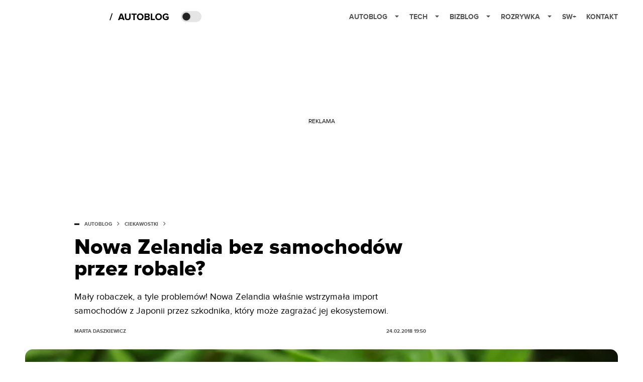

--- FILE ---
content_type: text/html; charset=utf-8
request_url: https://autoblog.spidersweb.pl/nowa-zelandia-bez-samochodow-przez-robale
body_size: 35438
content:
<!DOCTYPE html><html lang="pl"><head><meta charSet="utf-8"/><meta name="viewport" content="width=device-width"/><title>Nowa Zelandia bez samochodów przez robale?</title><meta name="description" content="Mały robaczek, a tyle problemów! Nowa Zelandia właśnie wstrzymała import samochodów z Japonii przez szkodnika, który może zagrażać jej ekosystemowi."/><meta property="og:locale" content="pl_PL"/><meta property="og:type" content="article"/><meta property="og:title" content="Nowa Zelandia bez samochodów przez robale?"/><meta property="og:description" content="Mały robaczek, a tyle problemów! Nowa Zelandia właśnie wstrzymała import samochodów z Japonii przez szkodnika, który może zagrażać jej ekosystemowi."/><meta property="og:url" content="https://autoblog.spidersweb.pl/nowa-zelandia-bez-samochodow-przez-robale"/><meta property="og:site_name" content="Autoblog.pl - blog motoryzacyjny - powered by Spider&#x27;s Web"/><meta property="article:section" content="0"/><meta property="article:published_time" content="2018-02-24 19:50:56"/><meta property="article:modified_time" content="2024-02-28 22:34:01"/><meta property="og:updated_time" content="2024-02-28 22:34:01"/><meta property="og:image" content="https://cdn-ab.spidersweb.pl/2018/02/szkodnik-kontra-auta.jpg"/><meta property="og:image:secure_url" content="https://cdn-ab.spidersweb.pl/2018/02/szkodnik-kontra-auta.jpg"/><meta property="og:image:width" content="1200"/><meta property="og:image:height" content="550"/><meta name="robots" content="max-snippet:-1, max-image-preview:large, max-video-preview:-1"/><meta name="twitter:card" content="summary_large_image"/><meta name="twitter:description" content="Mały robaczek, a tyle problemów! Nowa Zelandia właśnie wstrzymała import samochodów z Japonii przez szkodnika, który może zagrażać jej ekosystemowi."/><meta name="twitter:title" content="Nowa Zelandia bez samochodów przez robale?"/><meta name="twitter:image" content="https://cdn-ab.spidersweb.pl/2018/02/szkodnik-kontra-auta.jpg"/><meta name="news_keywords" content="import aut używanych,japonia,samochody"/><link rel="canonical" href="https://autoblog.spidersweb.pl/nowa-zelandia-bez-samochodow-przez-robale"/><link rel="icon" type="image/png" href="https://cdn-ab.spidersweb.pl/2018/02/cropped-autoblog-fav.png?v=0" sizes="16x16"/><link rel="icon" type="image/png" href="https://cdn-ab.spidersweb.pl/2018/02/cropped-autoblog-fav.png?v=0" sizes="32x32"/><link rel="icon" type="image/png" href="https://cdn-ab.spidersweb.pl/2018/02/cropped-autoblog-fav.png?v=0" sizes="192x192"/><link rel="apple-touch-icon" href="https://cdn-ab.spidersweb.pl/2018/02/cropped-autoblog-fav.png?v=0" sizes="192x192"/><link rel="alternate" type="application/atom+xml" href="https://autoblog.spidersweb.pl/api/feed/feed-gn"/><script type="application/ld+json">{
  "@context": "https://schema.org",
  "@graph": [
    {
      "@type": "Organization",
      "@id": "https://autoblog.spidersweb.pl#organization",
      "name": "Autoblog.pl",
      "url": "https://autoblog.spidersweb.pl",
      "description": "Autoblog.pl to serwis motoryzacyjny w postaci platformy blogowej, działający w ramach grupy Spider's Web. Trzymamy rękę na pulsie jeśli chodzi o motoryzację. Opisujemy, sprawdzamy i nie boimy się oceniać. Jesteśmy opiniotwórczym głosem w codziennej dyskusji na temat tego, co dzieje się na rynku samochodów.",
      "logo": {
        "@type": "ImageObject",
        "@id": "https://autoblog.spidersweb.pl#logo",
        "url": "https://cdn-ab.spidersweb.pl/2018/02/cropped-autoblog-fav.png",
        "width": 192,
        "height": 192,
        "caption": "Logo - Autoblog.pl"
      },
      "sameAs": [
        "https://www.facebook.com/autoblog.spidersweb",
        "https://x.com/Autoblog_Polska",
        "https://www.linkedin.com/company/spiderswebpl/",
        "https://www.youtube.com/@autoblog-pl",
        "https://www.tiktok.com/@spiderswebpl"
      ]
    },
    {
      "@type": "WebSite",
      "@id": "https://autoblog.spidersweb.pl#website",
      "url": "https://autoblog.spidersweb.pl",
      "name": "Autoblog.pl",
      "publisher": {
        "@type": "Organization",
        "name": "Autoblog.pl",
        "logo": {
          "@type": "ImageObject",
          "url": "https://cdn-ab.spidersweb.pl/2018/02/cropped-autoblog-fav.png"
        }
      }
    },
    {
      "@type": "WebPage",
      "@id": "https://autoblog.spidersweb.pl/nowa-zelandia-bez-samochodow-przez-robale#webpage",
      "url": "https://autoblog.spidersweb.pl/nowa-zelandia-bez-samochodow-przez-robale",
      "inLanguage": "pl-PL",
      "name": "Nowa Zelandia bez samochodów przez robale?",
      "isPartOf": {
        "@id": "https://autoblog.spidersweb.pl#website"
      },
      "primaryImageOfPage": {
        "@id": "https://autoblog.spidersweb.pl/nowa-zelandia-bez-samochodow-przez-robale#primaryimage"
      },
      "breadcrumb": {
        "@id": "https://autoblog.spidersweb.pl/nowa-zelandia-bez-samochodow-przez-robale#breadcrumb"
      }
    },
    {
      "@type": "ImageObject",
      "@id": "https://autoblog.spidersweb.pl/nowa-zelandia-bez-samochodow-przez-robale#primaryimage",
      "url": "https://ocs-pl.oktawave.com/v1/AUTH_2887234e-384a-4873-8bc5-405211db13a2/autoblog/2018/02/szkodnik-kontra-auta.jpg",
      "width": 1200,
      "height": 675,
      "caption": "Nowa Zelandia bez samochodów przez robale?"
    },
    {
      "@type": "Article",
      "@id": "https://autoblog.spidersweb.pl/nowa-zelandia-bez-samochodow-przez-robale#article",
      "url": "https://autoblog.spidersweb.pl/nowa-zelandia-bez-samochodow-przez-robale",
      "inLanguage": "pl-PL",
      "isPartOf": {
        "@id": "https://autoblog.spidersweb.pl/nowa-zelandia-bez-samochodow-przez-robale#webpage"
      },
      "author": {
        "@type": "Person",
        "@id": "https://autoblog.spidersweb.pl/author/mdaszkiewicz#person",
        "name": "Marta Daszkiewicz",
        "url": "https://autoblog.spidersweb.pl/author/mdaszkiewicz",
        "image": "https://secure.gravatar.com/avatar/35d9b342cee62e6f3b517c1ac7d3297d?s=35&d=mm&r=g"
      },
      "headline": "Nowa Zelandia bez samochodów przez robale?",
      "datePublished": "2018-02-24T19:50:56+01:00",
      "dateModified": "2025-03-04T04:01:48+02:00",
      "mainEntityOfPage": {
        "@type": "WebPage",
        "url": "https://autoblog.spidersweb.pl/nowa-zelandia-bez-samochodow-przez-robale"
      },
      "publisher": {
        "@type": "Organization",
        "name": "Autoblog.pl",
        "logo": {
          "@type": "ImageObject",
          "url": "https://cdn-ab.spidersweb.pl/2018/02/cropped-autoblog-fav.png"
        }
      },
      "image": {
        "@id": "https://autoblog.spidersweb.pl/nowa-zelandia-bez-samochodow-przez-robale#primaryimage"
      },
      "keywords": "import aut używanych, japonia, samochody",
      "articleSection": "Ciekawostki",
      "copyrightYear": "2018",
      "copyrightHolder": {
        "@id": "https://autoblog.spidersweb.pl#organization"
      }
    },
    {
      "@type": "BreadcrumbList",
      "@id": "https://autoblog.spidersweb.pl/nowa-zelandia-bez-samochodow-przez-robale#breadcrumb",
      "itemListElement": [
        {
          "@type": "ListItem",
          "position": 1,
          "name": "Strona główna",
          "item": "https://autoblog.spidersweb.pl"
        },
        {
          "@type": "ListItem",
          "position": 2,
          "name": "Ciekawostki",
          "item": "https://autoblog.spidersweb.pl/category/ciekawostki"
        }
      ]
    }
  ]
}</script><link rel="preload" href="https://cdn-ab.spidersweb.pl/2018/02/szkodnik-kontra-auta.webp" as="image" fetchpriority="high"/><meta name="next-head-count" content="32"/><link rel="preload" href="/_next/static/css/73cd1c59bd5eb557.css" as="style"/><link rel="stylesheet" href="/_next/static/css/73cd1c59bd5eb557.css" data-n-g=""/><link rel="preload" href="/_next/static/css/0198a8dac508070c.css" as="style"/><link rel="stylesheet" href="/_next/static/css/0198a8dac508070c.css" data-n-p=""/><link rel="preload" href="/_next/static/css/2cdb7a4b223c5785.css" as="style"/><link rel="stylesheet" href="/_next/static/css/2cdb7a4b223c5785.css"/><link rel="preload" href="/_next/static/css/7ccb5029d0ee231c.css" as="style"/><link rel="stylesheet" href="/_next/static/css/7ccb5029d0ee231c.css"/><link rel="preload" href="/_next/static/css/ad59b7dbb39406ec.css" as="style"/><link rel="stylesheet" href="/_next/static/css/ad59b7dbb39406ec.css"/><link rel="preload" href="/_next/static/css/bf733f862969db33.css" as="style"/><link rel="stylesheet" href="/_next/static/css/bf733f862969db33.css"/><noscript data-n-css=""></noscript><script defer="" nomodule="" src="/_next/static/chunks/polyfills-42372ed130431b0a.js"></script><script defer="" src="/_next/static/chunks/7651.094b0872167aa958.js"></script><script defer="" src="/_next/static/chunks/4851.50e26faf69911ba0.js"></script><script defer="" src="/_next/static/chunks/2561.9ff80dfe06bf856d.js"></script><script defer="" src="/_next/static/chunks/2876.dfa6ebefdb086da3.js"></script><script defer="" src="/_next/static/chunks/4106.7f3eb7cbb34fd5c4.js"></script><script defer="" src="/_next/static/chunks/3505.7a73676612da8604.js"></script><script defer="" src="/_next/static/chunks/7031.142166adbc96e484.js"></script><script defer="" src="/_next/static/chunks/628.0fa584e93facb90d.js"></script><script defer="" src="/_next/static/chunks/6686.58b63eb70953b481.js"></script><script defer="" src="/_next/static/chunks/6859.d056875a4b9a116b.js"></script><script defer="" src="/_next/static/chunks/1525.e50b5d9284392bf4.js"></script><script defer="" src="/_next/static/chunks/354.33628cc0776bb51c.js"></script><script src="/_next/static/chunks/webpack-e33a671a92ccaa92.js" defer=""></script><script src="/_next/static/chunks/framework-978a6051e6d0c57a.js" defer=""></script><script src="/_next/static/chunks/main-26249c63faca9158.js" defer=""></script><script src="/_next/static/chunks/pages/_app-415a37d9dc570c53.js" defer=""></script><script src="/_next/static/chunks/7466-1ae751c0ad6ed3fa.js" defer=""></script><script src="/_next/static/chunks/9205-4dc2eb448451e9ed.js" defer=""></script><script src="/_next/static/chunks/903-1815153c27a245dc.js" defer=""></script><script src="/_next/static/chunks/4169-037cdac36ac46ab0.js" defer=""></script><script src="/_next/static/chunks/pages/%5Bslug%5D-f4296a7a5d9328f6.js" defer=""></script><script src="/_next/static/1768240081026/_buildManifest.js" defer=""></script><script src="/_next/static/1768240081026/_ssgManifest.js" defer=""></script></head><body class="theme-post--default text-font-light dark:text-font-dark "><div id="__next"><script>!function(){try{var d=document.documentElement,c=d.classList;c.remove('light','dark');var e=localStorage.getItem('theme');if('system'===e||(!e&&true)){var t='(prefers-color-scheme: dark)',m=window.matchMedia(t);if(m.media!==t||m.matches){d.style.colorScheme = 'dark';c.add('dark')}else{d.style.colorScheme = 'light';c.add('light')}}else if(e){c.add(e|| '')}if(e==='light'||e==='dark')d.style.colorScheme=e}catch(e){}}()</script><div class="Header_newHeader__j9Ldo bg-header-bg-light dark:bg-header-bg-dark border-b border-header-border-light dark:border-header-border-dark"><div class="Header_container__GyxRC container"><div style="display:flex;align-items:center"><div style="display:flex"><a class="Logo_logoHome__DSliD" href="https://spidersweb.pl"><div class="Logo_backToHome__bfdRl"><svg xmlns="http://www.w3.org/2000/svg" width="18" fill="none" viewBox="0 0 18 18"><path fill="oklch(44.6% 0.043 257.281)" d="M16.984 4.194L10.016.266a2.074 2.074 0 00-2.032 0L1.016 4.194A1.974 1.974 0 000 5.917v10.266C0 17.188.832 18 1.86 18h3.154c.53 0 .96-.42.96-.938v-4.539c0-.633.525-1.14 1.167-1.14h3.718c.648 0 1.167.513 1.167 1.14v4.539c0 .518.43.938.96.938h3.155C17.168 18 18 17.187 18 16.183V5.917c0-.709-.385-1.363-1.016-1.723z"></path></svg></div><div class="Logo_logo__wQAKe Logo_hideOnMobile__gLt31"><svg xmlns="http://www.w3.org/2000/svg" width="125" height="14" fill="none" viewBox="0 0 125 14"><path fill="oklch(44.6% 0.043 257.281)" d="M0 11.702l1.733-2.576a5.691 5.691 0 004.072 1.691c1.106 0 1.787-.384 1.787-1.018 0-1.69-7.174-.289-7.174-5.226C.418 2.42 2.208.5 5.461.5c2.036 0 3.806.614 5.158 1.787L8.83 4.765a5.85 5.85 0 00-3.71-1.34c-.952 0-1.37.326-1.37.893 0 1.575 7.173.385 7.173 5.15 0 2.574-1.883 4.283-5.29 4.283-2.567 0-4.357-.827-5.632-2.035M12.73 13.507V.692h6.358c2.854 0 4.425 1.941 4.425 4.265 0 2.323-1.56 4.245-4.425 4.245h-3.085v4.303l-3.273.002zm7.442-8.55c0-.883-.704-1.383-1.58-1.383h-2.589v2.748h2.585c.885 0 1.58-.5 1.58-1.365M28.525.692h-3.273v12.815h3.273V.692zM31.094 13.507V.692h5.329c3.996 0 6.86 2.422 6.86 6.399 0 3.976-2.877 6.416-6.86 6.416h-5.329zm8.851-6.416c0-1.98-1.179-3.517-3.5-3.517h-2.076v7.051h2.056c2.226 0 3.52-1.633 3.52-3.534zM45.214 13.507V.692h9.307v2.882h-6.035V5.57h5.9v2.882h-5.9v2.172h6.035v2.882h-9.307zM63.788 13.507l-2.133-4.303h-1.673v4.303H56.71V.692h6.356c2.816 0 4.414 1.883 4.414 4.265 0 2.234-1.328 3.42-2.531 3.843l2.589 4.707h-3.749zm.36-8.568c0-.894-.703-1.365-1.58-1.365h-2.586v2.748h2.587c.885 0 1.58-.48 1.58-1.383zM70.562 6.61l-1.217-.98c.608-.306 1.407-1.133 1.617-1.844a1.202 1.202 0 01-.442.076c-.82 0-1.485-.634-1.485-1.595.005-.467.191-.914.519-1.244.328-.33.77-.518 1.233-.523 1.027 0 1.94.807 1.94 2.234 0 1.564-.838 2.938-2.17 3.881M73.892 11.702l1.733-2.576a5.725 5.725 0 004.071 1.692c1.107 0 1.79-.385 1.79-1.02 0-1.688-7.176-.288-7.176-5.225C74.31 2.42 76.1.5 79.353.5c2.038 0 3.806.614 5.158 1.787l-1.788 2.478a5.858 5.858 0 00-3.71-1.34c-.952 0-1.373.326-1.373.893 0 1.575 7.174.385 7.174 5.15 0 2.574-1.883 4.283-5.288 4.283-2.57 0-4.36-.827-5.634-2.035M96.67 13.507L93.875 3.17l-2.797 10.337h-1.713L85.748.692h1.75l2.818 10.684L93.228.692h1.312l2.912 10.684L100.249.692h1.77l-3.636 12.815h-1.712zM104.054 13.507V.692h8.315v1.423h-6.735v4.129h6.603v1.423h-6.603v4.42h6.735v1.42h-8.315zM115.167 13.507V.692h5.651c2.213 0 3.56 1.34 3.56 3.266a2.927 2.927 0 01-.591 1.876 2.875 2.875 0 01-1.641 1.064c1.349.21 2.474 1.614 2.474 3.15 0 2.056-1.353 3.46-3.674 3.46h-5.779zm7.574-9.32c0-1.154-.761-2.076-2.189-2.076h-3.806v4.13h3.806c1.428 0 2.189-.893 2.189-2.055zm.248 5.687c0-1.173-.799-2.21-2.341-2.21h-3.902v4.42h3.902c1.464 0 2.341-.847 2.341-2.21z"></path></svg></div></a><a class="Logo_logo__wQAKe Logo_serviceleLogo__DzRZW" aria-label="Home" href="/"><svg style="padding-top:0.5px" width="122" height="21" viewBox="0 0 122 21" xmlns="http://www.w3.org/2000/svg"><path d="M1.748 16.38H0L4.503 2.947H6.251L1.748 16.38Z"></path><path d="M30.072 16H26.994L26.215 13.853H20.781L19.983 16H16.905L21.807 3.327H25.189L30.072 16ZM25.474 11.478L23.498 6.025L21.522 11.478H25.474ZM36.3304 16.228C32.4734 16.228 30.6114 14.062 30.6114 10.946V3.327H33.3474V10.851C33.3474 12.618 34.3734 13.834 36.3304 13.834C38.2874 13.834 39.2944 12.618 39.2944 10.851V3.327H42.0494V10.927C42.0494 14.081 40.1874 16.228 36.3304 16.228ZM50.189 16H47.472V5.702H43.767V3.327H53.875V5.702H50.189V16ZM61.1447 16.228C57.3257 16.228 54.5327 13.492 54.5327 9.673C54.5327 5.854 57.3257 3.118 61.1447 3.118C64.9827 3.118 67.7757 5.854 67.7757 9.673C67.7757 13.492 64.9827 16.228 61.1447 16.228ZM61.1447 13.834C63.4817 13.834 65.0017 12.029 65.0017 9.673C65.0017 7.298 63.4817 5.512 61.1447 5.512C58.8077 5.512 57.3067 7.298 57.3067 9.673C57.3067 12.029 58.8077 13.834 61.1447 13.834ZM76.547 16H69.669V3.327H76.338C78.751 3.327 79.986 4.866 79.986 6.557C79.986 8.153 78.998 9.217 77.801 9.464C79.15 9.673 80.233 10.984 80.233 12.58C80.233 14.48 78.96 16 76.547 16ZM75.749 8.4C76.661 8.4 77.231 7.83 77.231 7.032C77.231 6.234 76.661 5.645 75.749 5.645H72.367V8.4H75.749ZM75.844 13.663C76.87 13.663 77.478 13.112 77.478 12.2C77.478 11.402 76.908 10.718 75.844 10.718H72.367V13.663H75.844ZM90.3237 16H82.2677V3.327H84.9657V13.625H90.3237V16ZM97.6975 16.228C93.8785 16.228 91.0855 13.492 91.0855 9.673C91.0855 5.854 93.8785 3.118 97.6975 3.118C101.535 3.118 104.328 5.854 104.328 9.673C104.328 13.492 101.535 16.228 97.6975 16.228ZM97.6975 13.834C100.034 13.834 101.554 12.029 101.554 9.673C101.554 7.298 100.034 5.512 97.6975 5.512C95.3605 5.512 93.8595 7.298 93.8595 9.673C93.8595 12.029 95.3605 13.834 97.6975 13.834ZM112.359 16.247C108.654 16.247 105.614 13.663 105.614 9.673C105.614 5.664 108.654 3.118 112.359 3.118C115 3.118 116.653 4.448 117.603 5.949L115.361 7.165C114.791 6.272 113.708 5.512 112.359 5.512C110.06 5.512 108.388 7.279 108.388 9.673C108.388 12.067 110.06 13.834 112.359 13.834C113.48 13.834 114.544 13.34 115.057 12.865V11.345H111.713V8.989H117.755V13.853C116.463 15.297 114.658 16.247 112.359 16.247Z"></path></svg></a></div><div class="Header_darkMode__QKgJA"></div></div><div class="Header_menu__6prWl"><button class="Header_mobileMenuToggle__jAfUa bg-button-bg-light dark:bg-button-bg-dark">menu</button><div class="Header_desktopMenu__JPhVJ"><nav><ul><li style="position:relative"><a href="https://autoblog.spidersweb.pl">Autoblog<span style="margin-left:14px;transform:none"><svg xmlns="http://www.w3.org/2000/svg" width="10" height="6" fill="none" viewBox="0 0 10 6"><path class="fill-[#535353] dark:fill-[#ecf0ff] " stroke-linecap="round" stroke-linejoin="round" stroke-width="1.5" d="M9.125.833L5 4.958.876.833"></path></svg></span></a><ul class="Header_dropDownMenu__m7Gfr" style="display:none;left:calc(50% - 26px);transform:translateX(-50%);padding:20px 10px"><li><a href="https://autoblog.spidersweb.pl/najnowsze">Najnowsze</a></li><li><a href="https://autoblog.spidersweb.pl/category/newsy">Wiadomości</a></li><li><a href="https://autoblog.spidersweb.pl/category/testy-aut-nowych">Testy</a></li><li><a href="https://autoblog.spidersweb.pl/category/samochody-uzywane">Auta używane</a></li><li><a href="https://autoblog.spidersweb.pl/category/porady">Porady</a></li><li><a href="https://autoblog.spidersweb.pl/category/klasyki">Klasyki</a></li><li><a href="https://autoblog.spidersweb.pl/category/ciekawostki">Ciekawostki</a></li><li><a href="https://autoblog.spidersweb.pl/category/przeglad-rynku">Przegląd rynku</a></li></ul></li><li style="position:static"><a href="https://spidersweb.pl/tech">Tech<span style="margin-left:14px;transform:none"><svg xmlns="http://www.w3.org/2000/svg" width="10" height="6" fill="none" viewBox="0 0 10 6"><path class="fill-[#535353] dark:fill-[#ecf0ff] " stroke-linecap="round" stroke-linejoin="round" stroke-width="1.5" d="M9.125.833L5 4.958.876.833"></path></svg></span></a><ul class="Header_dropDownMenu__m7Gfr" style="display:none;width:calc(100% - 250px);right:0;column-count:4;column-width:auto;column-fill:balance;padding:20px 10px"><li><a href="https://spidersweb.pl/kategoria/nowe-technologie">Technika</a></li><li><a href="https://spidersweb.pl/kategoria/sprzet">Sprzęt</a></li><li><a href="https://spidersweb.pl/kategoria/oprogramowanie">Oprogramowanie</a></li><li><a href="https://spidersweb.pl/kategoria/gry">Gry</a></li><li><a href="https://spidersweb.pl/kategoria/foto">Foto</a></li><li><a href="https://spidersweb.pl/kategoria/social-media">Social Media</a></li><li><a href="https://spidersweb.pl/kategoria/militaria">Militaria</a></li><li><a href="https://spidersweb.pl/kategoria/nauka">Nauka</a></li><li><a href="https://spidersweb.pl/kategoria/nowe-technologie/rtv">RTV</a></li><li><a href="https://spidersweb.pl/kategoria/kosmos">Kosmos</a></li><li><a href="https://spidersweb.pl/kategoria/poradniki">Poradniki</a></li><li><a href="https://spidersweb.pl/gorace-tematy">Na topie</a></li></ul></li><li style="position:static"><a href="https://bizblog.spidersweb.pl">Bizblog<span style="margin-left:14px;transform:none"><svg xmlns="http://www.w3.org/2000/svg" width="10" height="6" fill="none" viewBox="0 0 10 6"><path class="fill-[#535353] dark:fill-[#ecf0ff] " stroke-linecap="round" stroke-linejoin="round" stroke-width="1.5" d="M9.125.833L5 4.958.876.833"></path></svg></span></a><ul class="Header_dropDownMenu__m7Gfr" style="display:none;width:calc(100% - 250px);right:0;column-count:4;column-width:auto;column-fill:balance;padding:20px 10px"><li><a href="https://theprotocol.it/">Praca IT</a></li><li><a href="https://blog.theprotocol.it/">Blog</a></li><li><a href="https://bizblog.spidersweb.pl/najnowsze">Najnowsze</a></li><li><a href="https://bizblog.spidersweb.pl/category/biznes">Biznes</a></li><li><a href="https://bizblog.spidersweb.pl/category/energetyka-2">Energetyka</a></li><li><a href="https://bizblog.spidersweb.pl/category/gospodarka">Gospodarka</a></li><li><a href="https://bizblog.spidersweb.pl/category/pieniadze">Pieniądze</a></li><li><a href="https://bizblog.spidersweb.pl/category/prawo">Prawo</a></li><li><a href="https://bizblog.spidersweb.pl/category/praca">Praca</a></li><li><a href="https://bizblog.spidersweb.pl/category/transport">Transport</a></li><li><a href="https://bizblog.spidersweb.pl/category/zakupy">Zakupy</a></li><li><a href="https://bizblog.spidersweb.pl/category/zdrowie">Zdrowie</a></li></ul></li><li style="position:static"><a href="https://rozrywka.spidersweb.pl">Rozrywka<span style="margin-left:14px;transform:none"><svg xmlns="http://www.w3.org/2000/svg" width="10" height="6" fill="none" viewBox="0 0 10 6"><path class="fill-[#535353] dark:fill-[#ecf0ff] " stroke-linecap="round" stroke-linejoin="round" stroke-width="1.5" d="M9.125.833L5 4.958.876.833"></path></svg></span></a><ul class="Header_dropDownMenu__m7Gfr" style="display:none;width:calc(100% - 250px);right:0;column-count:4;column-width:auto;column-fill:balance;padding:20px 10px"><li><a href="https://rozrywka.spidersweb.pl/najnowsze">Najnowsze</a></li><li><a href="https://rozrywka.spidersweb.pl/category/seriale">Seriale</a></li><li><a href="https://rozrywka.spidersweb.pl/category/filmy">Filmy</a></li><li><a href="https://rozrywka.spidersweb.pl/category/vod">VOD</a></li><li><a href="https://rozrywka.spidersweb.pl/category/vod/netflix">Netflix</a></li><li><a href="https://rozrywka.spidersweb.pl/tag/disney-plus">Disney+</a></li><li><a href="https://rozrywka.spidersweb.pl/tag/hbo-max">HBO Max</a></li><li><a href="https://rozrywka.spidersweb.pl/tag/canal-online">Canal+</a></li><li><a href="https://rozrywka.spidersweb.pl/tag/co-obejrzec">Co obejrzeć?</a></li><li><a href="https://rozrywka.spidersweb.pl/category/gry">Gry</a></li><li><a href="https://rozrywka.spidersweb.pl/category/media">Media</a></li><li><a href="https://rozrywka.spidersweb.pl/category/tv">TV</a></li><li><a href="https://rozrywka.spidersweb.pl/category/ksiazki">Książki</a></li><li><a href="https://rozrywka.spidersweb.pl/category/audiobooki">Audiobooki</a></li><li><a href="https://rozrywka.spidersweb.pl/category/komiksy">Komiksy</a></li><li><a href="https://rozrywka.spidersweb.pl/category/dzieje-sie">Dzieje się</a></li><li><a href="https://rozrywka.spidersweb.pl/category/dzieje-sie/dramy">Dramy</a></li><li><a href="https://rozrywka.spidersweb.pl/tag/horrory">Horrory</a></li><li><a href="https://rozrywka.spidersweb.pl/popularne-seriale">Popularne seriale</a></li></ul></li><li style="position:relative"><a href="https://spidersweb.pl/plus">SW+</a></li><li style="position:relative"><a href="https://grupaspidersweb.pl/">Kontakt</a></li></ul></nav></div></div></div></div><div class="screaning-on post-page bg-main-bg-light dark:bg-main-bg-dark"><div class="Screaning_screaning__DLHFp"><div class="adunitContainer"><div class="adBox"></div></div></div><div class="main main--autoblog"><div data-no-partner-ads="false" class=""><div id="AutoBlog_AB__HS_DM_HH_HEADER" style="height:0;background-color:inherit;z-index:10" class="newAd NewAd_adContainer__xgqbE undefined null "><div class="container container--ad NewAd_container___r_Tv undefined" style="background-color:transparent"><div class="NewAd_ad__wbHJS ad NewAd_disableMargin__S4Q6g"><!--$--><div class="adunitContainer"><div class="adBox"></div></div><!--/$--></div></div></div><div id="AutoBlog_AB__HS_DM_HH_XL1" style="height:210px;background-color:inherit;z-index:unset" class="newAd NewAd_adContainer__xgqbE undefined null !h-[210px] lg:!h-[350px]"><div style="position:absolute;font-size:12px">REKLAMA</div><div class="container container--ad NewAd_container___r_Tv undefined" style="background-color:transparent"><div class="NewAd_ad__wbHJS ad "><!--$--><div class="adunitContainer"><div class="adBox"></div></div><!--/$--></div></div></div><article class="single Single_single__UcgSW__header container relative bg-main-bg-light dark:bg-main-bg-dark !z-10"><header class="Single_singleHeader__jaJRm"><div class="mb-2"><div style="display:flex;align-items:center" class="PostSource_scrollContainer__EXmE8 "><div class="post-source PostSource_postSource__2LaI6" style="color:#000"><div style="width:10px;height:3px;position:absolute;background-color:currentColor;top:45%;left:0;transform:translateY(-50%)"></div><ol class="PostBreadcrumbs_breadcrumbs__eZWuT" itemscope="" itemType="https://schema.org/BreadcrumbList" style="display:flex;align-items:center"><li itemProp="itemListElement" itemscope="" itemType="https://schema.org/ListItem"><a itemProp="item" class="PostBreadcrumbs_breadcrumbLink__dI3bw" style="transition:color 0.3s ease" href="/"><span itemProp="name">autoblog</span><meta itemProp="position" content="1"/></a><div style="margin-left:10px;margin-right:10px"><svg xmlns="http://www.w3.org/2000/svg" width="5" height="8" fill="none" viewBox="0 0 5 8"><path class="fill-[--font]" d="M4.154 4.354a.5.5 0 000-.708L.972.464a.5.5 0 00-.708.708L3.093 4 .264 6.828a.5.5 0 10.708.708l3.182-3.182zM3 4.5h.8v-1H3v1z"></path></svg></div></li><li itemProp="itemListElement" itemscope="" itemType="https://schema.org/ListItem"><a itemProp="item" class="PostBreadcrumbs_breadcrumbLink__dI3bw" href="/category/ciekawostki"><span itemProp="name">Ciekawostki</span><meta itemProp="position" content="2"/></a></li></ol></div></div><h1 class="PostTitle_postTitle__246vv post-title text-title-text-light dark:text-title-text-dark">Nowa Zelandia bez samochodów przez robale?</h1></div><p class="BlockCoreParagraph_BlockCoreParagraph__tg_l2 text-lg leading-[158.34%] py-2"><strong>Mały robaczek, a tyle problemów! Nowa Zelandia właśnie wstrzymała import samochodów z Japonii przez szkodnika, który może zagrażać jej ekosystemowi.</strong></p><div class="w-full flex items-center pt-2"><div class="flex-1"><a aria-label="post" href="https://autoblog.spidersweb.pl/author/mdaszkiewicz"><div class="post-author PostAuthor_postAuthor__CHQDT"><div class="PostAuthor_content__GPMAb post-author__content"><div class="PostAuthor_postAuthor__name__AJUWC">Marta Daszkiewicz</div></div></div></a></div><time dateTime="2018-02-24T19:50:56+01:00" itemProp="datePublished" class="CompositionArticle_timeInfo__Z3Py1">24.02.2018 19:50</time></div></header><section><img alt="nowa zelandia bez samochodów" fetchpriority="high" width="1180" height="664" decoding="async" data-nimg="1" class="w-full h-auto rounded-[15px] " style="color:transparent" src="https://cdn-ab.spidersweb.pl/2018/02/szkodnik-kontra-auta.webp"/><div class="Single_slot2Container__Dt_Xp"><div id="AutoBlog_AB__HS_DM_HH_XL2" style="height:370px;z-index:unset" class="newAd NewAd_adContainer__xgqbE NewAd_single-slot2__b4xci null "><div style="position:absolute;font-size:12px">REKLAMA</div><div class="container container--ad NewAd_container___r_Tv undefined"><div class="NewAd_ad__wbHJS ad "><!--$--><div class="adunitContainer"><div class="adBox"></div></div><!--/$--></div></div></div></div><section class="Single_single__content__YWxss Single_single__contentStyle__4jKzs Single_single__contentColumn_ads_fix__0XCEx single__content"><div class="CompositionGridContentWithSidebar_CompositionGridContentWithSidebar__haU15"><div class="CompositionGridContentWithSidebar_row__zKfMr row"><div class="CompositionGridContentWithSidebar_column__zb4Ze CompositionGridContentWithSidebar_content__AYfoV mf"><div class="CompositionArticle_interactionsAndSocial__iVJhq undefined"><section aria-label="Notifications alt+T" tabindex="-1" aria-live="polite" aria-relevant="additions text" aria-atomic="false"></section><div class="CompositionArticle_socialIcons__kj87h CompositionArticle_fullWidth__bx_sc"><button class="CompositionArticle_iconButton__tBKXh CompositionArticle_facebook__kVQa5" aria-label="Share on Facebook"><svg width="800px" height="800px" viewBox="0 0 32 32" xmlns="http://www.w3.org/2000/svg"><path d="M 19.253906 2 C 15.311906 2 13 4.0821719 13 8.8261719 L 13 13 L 8 13 L 8 18 L 13 18 L 13 30 L 18 30 L 18 18 L 22 18 L 23 13 L 18 13 L 18 9.671875 C 18 7.884875 18.582766 7 20.259766 7 L 23 7 L 23 2.2050781 C 22.526 2.1410781 21.144906 2 19.253906 2 z"></path></svg></button><button class="CompositionArticle_iconButton__tBKXh CompositionArticle_x__bkgu3" aria-label="Share on Twitter"><svg width="1200" height="1227" viewBox="0 0 1200 1227" fill="none" xmlns="http://www.w3.org/2000/svg"><path d="M714.163 519.284L1160.89 0H1055.03L667.137 450.887L357.328 0H0L468.492 681.821L0 1226.37H105.866L515.491 750.218L842.672 1226.37H1200L714.137 519.284H714.163ZM569.165 687.828L521.697 619.934L144.011 79.6944H306.615L611.412 515.685L658.88 583.579L1055.08 1150.3H892.476L569.165 687.854V687.828Z" fill="white"></path></svg></button><button class="CompositionArticle_iconButton__tBKXh CompositionArticle_copyLinkButton__tOX3F" aria-label="Copy link"><svg width="16" height="16" viewBox="0 0 16 16" fill="none" xmlns="http://www.w3.org/2000/svg"><g clip-path="url(#clip0_7078_2865)"><path d="M6.66666 8.66666C6.95296 9.04942 7.31823 9.36612 7.73769 9.59529C8.15715 9.82446 8.62099 9.96074 9.09776 9.99489C9.57452 10.029 10.053 9.96024 10.5009 9.79318C10.9487 9.62613 11.3554 9.36471 11.6933 9.02666L13.6933 7.02666C14.3005 6.39799 14.6365 5.55598 14.6289 4.68199C14.6213 3.808 14.2707 2.97196 13.6527 2.35394C13.0347 1.73591 12.1986 1.38535 11.3247 1.37775C10.4507 1.37016 9.60866 1.70614 8.97999 2.31333L7.83332 3.45333" stroke="oklch(44.6% 0.043 257.281)" stroke-opacity="0.917647" stroke-width="1.5" stroke-linecap="round" stroke-linejoin="round"></path><path d="M9.33304 7.33338C9.04674 6.95063 8.68147 6.63393 8.26201 6.40476C7.84254 6.17558 7.3787 6.0393 6.90194 6.00516C6.42518 5.97101 5.94665 6.0398 5.49881 6.20686C5.05097 6.37392 4.6443 6.63534 4.30637 6.97338L2.30637 8.97338C1.69918 9.60206 1.3632 10.4441 1.37079 11.3181C1.37839 12.192 1.72895 13.0281 2.34698 13.6461C2.965 14.2641 3.80105 14.6147 4.67504 14.6223C5.54902 14.6299 6.39103 14.2939 7.01971 13.6867L8.15971 12.5467" stroke="oklch(44.6% 0.043 257.281)" stroke-opacity="0.917647" stroke-width="1.5" stroke-linecap="round" stroke-linejoin="round"></path></g><defs><clipPath id="clip0_7078_2865"><rect width="16" height="16" fill="white"></rect></clipPath></defs></svg></button></div></div> <p class="BlockCoreParagraph_BlockCoreParagraph__tg_l2 text-lg leading-[158.34%] py-2">Według władz Nowej Zelandii na pokładzie trzech statków towarowych przewożących importowane samochody i maszyny z Japonii, rozprzestrzeniły się szkodniki znane jako „stink bugs”, czyli halyomorpha halys.</p><div id="AutoBlog_AB__SDH9_STH9_SMH9_AMP9" style="height:210px;z-index:unset" class="newAd NewAd_adContainer__xgqbE undefined null "><div style="position:absolute;font-size:12px">REKLAMA</div><div class="container container--ad NewAd_container___r_Tv undefined"><div class="NewAd_ad__wbHJS ad "><!--$--><div class="adunitContainer"><div class="adBox"></div></div><!--/$--></div></div></div><p class="BlockCoreParagraph_BlockCoreParagraph__tg_l2 text-lg leading-[158.34%] py-2">Halyomorpha halys to pluskwiak z rodziny tarczówkowatych, który może powodować rozległe szkody w uprawach owoców i warzyw. Owad ten pochodzi z Azji, a około 2000 roku został zawleczony do Stanów Zjednoczonych, najprawdopodobniej w transporcie na jednym ze statków.</p><p class="BlockCoreParagraph_BlockCoreParagraph__tg_l2 text-lg leading-[158.34%] py-2">Szkodniki te bardzo szybko się  rozmnażają, atakują przeróżne uprawy i rośliny, a przy tym są odporne na większość pestycydów. Gdyby rozprzestrzeniły się w Nowej Zelandii, mogłyby bardzo zaszkodzić ekosystemowi wyspy. Nic więc dziwnego w tym, że władze wolą dmuchać na zimne.</p><div class="BlockCoreHeading_BlockCoreHeading__O3VYb">
<h3>Nowa Zelandia bez samochodów?</h3>
</div><p class="BlockCoreParagraph_BlockCoreParagraph__tg_l2 text-lg leading-[158.34%] py-2">Dyrektor generalny Stowarzyszenia Przemysłu Samochodowego w Nowej Zelandii, David Vinsen, szacuje, że trzy zatrzymane statki przewoziły ponad 10 000 nowych i używanych pojazdów.</p><div class="my-2" data-oa-360-ad-video="true"></div><div class="BlockCoreQuote_BlockCoreQuote__iqJPY"><blockquote class="wp-block-quote"></blockquote></div><p class="BlockCoreParagraph_BlockCoreParagraph__tg_l2 text-lg leading-[158.34%] py-2">Oprócz pojazdów czekających na wyładunek w Nowej Zelandii, w Japonii na załadunek i transport czeka jeszcze ponad 8000 kolejnych.</p><div class="BlockCoreHeading_BlockCoreHeading__O3VYb">
<h3>To nie koniec problemów</h3>
</div><p class="BlockCoreParagraph_BlockCoreParagraph__tg_l2 text-lg leading-[158.34%] py-2">Z powodu szkodników pracę tymczasowo stracili też robotnicy zatrudnieni przy załadunku i rozładunku. Sytuacja powinna się poprawić w ciągu kilku tygodni, zapewnia David Visen.</p><div id="AutoBlog_AB__SDH10_STH10_SMH10_AMP10" style="height:210px;z-index:unset" class="newAd NewAd_adContainer__xgqbE undefined null "><div style="position:absolute;font-size:12px">REKLAMA</div><div class="container container--ad NewAd_container___r_Tv undefined"><div class="NewAd_ad__wbHJS ad "><!--$--><div class="adunitContainer"><div class="adBox"></div></div><!--/$--></div></div></div><p class="BlockCoreParagraph_BlockCoreParagraph__tg_l2 text-lg leading-[158.34%] py-2">Rząd Nowej Zelandii już przegłosował nowe prawo, według którego wszystkie używane pojazdy sprowadzane na wyspę z Japonii mają być dokładnie czyszczone i sprawdzane w certyfikowanych zakładach przed ich załadowaniem na kontenerowce. Czy to pomoże? Oby.</p><p class="BlockCoreParagraph_BlockCoreParagraph__tg_l2 text-lg leading-[158.34%] py-2">Kto by pomyślał, że jeden mały robaczek może tak wpłynąć na sytuację na rynku motoryzacyjnym? Z drugiej strony chyba należy pochwalić władze, które dbają o swój kraj. W końcu turystyka jest bardzo ważną składową budżetu nowej Zelandii. Ludzi przyciągają przepiękne krajobrazy, a w te na pewno nie wpisałaby się  dobrze plaga halyomorpha halys.</p><div class="ad-nom"><div id="AutoBlog_AB__SDH3_STH3_SMH3_AMP3" style="height:210px;z-index:unset" class="newAd NewAd_adContainer__xgqbE undefined null "><div style="position:absolute;font-size:12px">REKLAMA</div><div class="container container--ad NewAd_container___r_Tv undefined"><div class="NewAd_ad__wbHJS ad "><!--$--><div class="adunitContainer"><div class="adBox"></div></div><!--/$--></div></div></div></div><a aria-label="post" href="https://autoblog.spidersweb.pl/author/mdaszkiewicz"><div class="post-author PostAuthor_postAuthor__CHQDT"><div class="PostAuthor_postAuthor__avatar__6UdBN post-author__avatar"><figure></figure></div><div class="PostAuthor_content__GPMAb post-author__content"><div class="PostAuthor_postAuthor__name__AJUWC">Marta Daszkiewicz</div><div class="PostAuthor_postAuthor__subtitle__VKfaQ">24.02.2018 19:50</div></div></div></a><div style="margin-top:25px"><div class="CompositionArticle_interactionsAndSocial__iVJhq undefined"><section aria-label="Notifications alt+T" tabindex="-1" aria-live="polite" aria-relevant="additions text" aria-atomic="false"></section><div class="CompositionArticle_socialIcons__kj87h CompositionArticle_fullWidth__bx_sc"><button class="CompositionArticle_iconButton__tBKXh CompositionArticle_facebook__kVQa5" aria-label="Share on Facebook"><svg width="800px" height="800px" viewBox="0 0 32 32" xmlns="http://www.w3.org/2000/svg"><path d="M 19.253906 2 C 15.311906 2 13 4.0821719 13 8.8261719 L 13 13 L 8 13 L 8 18 L 13 18 L 13 30 L 18 30 L 18 18 L 22 18 L 23 13 L 18 13 L 18 9.671875 C 18 7.884875 18.582766 7 20.259766 7 L 23 7 L 23 2.2050781 C 22.526 2.1410781 21.144906 2 19.253906 2 z"></path></svg></button><button class="CompositionArticle_iconButton__tBKXh CompositionArticle_x__bkgu3" aria-label="Share on Twitter"><svg width="1200" height="1227" viewBox="0 0 1200 1227" fill="none" xmlns="http://www.w3.org/2000/svg"><path d="M714.163 519.284L1160.89 0H1055.03L667.137 450.887L357.328 0H0L468.492 681.821L0 1226.37H105.866L515.491 750.218L842.672 1226.37H1200L714.137 519.284H714.163ZM569.165 687.828L521.697 619.934L144.011 79.6944H306.615L611.412 515.685L658.88 583.579L1055.08 1150.3H892.476L569.165 687.854V687.828Z" fill="white"></path></svg></button><button class="CompositionArticle_iconButton__tBKXh CompositionArticle_copyLinkButton__tOX3F" aria-label="Copy link"><svg width="16" height="16" viewBox="0 0 16 16" fill="none" xmlns="http://www.w3.org/2000/svg"><g clip-path="url(#clip0_7078_2865)"><path d="M6.66666 8.66666C6.95296 9.04942 7.31823 9.36612 7.73769 9.59529C8.15715 9.82446 8.62099 9.96074 9.09776 9.99489C9.57452 10.029 10.053 9.96024 10.5009 9.79318C10.9487 9.62613 11.3554 9.36471 11.6933 9.02666L13.6933 7.02666C14.3005 6.39799 14.6365 5.55598 14.6289 4.68199C14.6213 3.808 14.2707 2.97196 13.6527 2.35394C13.0347 1.73591 12.1986 1.38535 11.3247 1.37775C10.4507 1.37016 9.60866 1.70614 8.97999 2.31333L7.83332 3.45333" stroke="oklch(44.6% 0.043 257.281)" stroke-opacity="0.917647" stroke-width="1.5" stroke-linecap="round" stroke-linejoin="round"></path><path d="M9.33304 7.33338C9.04674 6.95063 8.68147 6.63393 8.26201 6.40476C7.84254 6.17558 7.3787 6.0393 6.90194 6.00516C6.42518 5.97101 5.94665 6.0398 5.49881 6.20686C5.05097 6.37392 4.6443 6.63534 4.30637 6.97338L2.30637 8.97338C1.69918 9.60206 1.3632 10.4441 1.37079 11.3181C1.37839 12.192 1.72895 13.0281 2.34698 13.6461C2.965 14.2641 3.80105 14.6147 4.67504 14.6223C5.54902 14.6299 6.39103 14.2939 7.01971 13.6867L8.15971 12.5467" stroke="oklch(44.6% 0.043 257.281)" stroke-opacity="0.917647" stroke-width="1.5" stroke-linecap="round" stroke-linejoin="round"></path></g><defs><clipPath id="clip0_7078_2865"><rect width="16" height="16" fill="white"></rect></clipPath></defs></svg></button></div></div></div><div class="PostTags_singleTags__O8k34"><span>Tagi: </span><a href="/tag/import-aut-uzywanych">import aut używanych</a><a href="/tag/japonia">japonia</a><a href="/tag/samochody">samochody</a></div><div class="ad-nom"></div><div class="SectionTitle_sectionTitle__m9nFV mb-2 my-0 !border-borderColor-light dark:!border-borderColor-dark text-title-text-light dark:text-title-text-dark mb-2"><span class="SectionTitle_sectionTitle__name__TDs_s" style="color:inherit">Najnowsze</span></div><div class="WallSingleNajNowszePop_wallContainer__EYO8c"><div style="height:510px;margin-left:-10px;padding-left:10px"><div class="WallSingleNajNowszePop_WallSingleNajNowszePop__item__mFx9F reddit-embed-outer-wrap"><div class="WallSingleNajNowszePop_WallSingleNajNowszePop__item_content__7k1Hz"><div class="WallSingleNajNowszePop_WallSingleNajNowszePop__item__title_wraper__lLIYX"><div class="WallSingleNajNowszePop_WallSingleNajNowszePop__item__title__TMzBF"><div class="WallSingleNajNowszePop_WallSingleNajNowszePop__item__date__8MNtC">16:23</div><a aria-label="post" href="/wietnamski-vinfast-vf6-vf8-ceny"><span>Nowa marka aut już w Polsce. Kusi SUV-em za 129 900 zł</span></a></div><div class="WallSingleNajNowszePop_WallSingleNajNowszePop__item__update__hh7HN">Aktualizacja: <!-- -->2026-01-13T16:23:12+01:00</div></div><div class="WallSingleNajNowszePop_WallSingleNajNowszePop__item__image__JtlWI"><a aria-label="post" href="/wietnamski-vinfast-vf6-vf8-ceny"><img alt="" loading="lazy" width="60" height="60" decoding="async" data-nimg="1" style="color:transparent;max-width:100%;height:auto" src="https://cdn-ab.spidersweb.pl/2026/01/vinfast-vf-6-cover-130126-60x60.webp"/></a></div></div></div><div class="WallSingleNajNowszePop_WallSingleNajNowszePop__item__mFx9F reddit-embed-outer-wrap"><div class="WallSingleNajNowszePop_WallSingleNajNowszePop__item_content__7k1Hz"><div class="WallSingleNajNowszePop_WallSingleNajNowszePop__item__title_wraper__lLIYX"><div class="WallSingleNajNowszePop_WallSingleNajNowszePop__item__title__TMzBF"><div class="WallSingleNajNowszePop_WallSingleNajNowszePop__item__date__8MNtC">15:15</div><a aria-label="post" href="/kia-k4-kombi-2026-sportswagon-wagon-polska"><span>Kia ma nowe kombi. Przestań płakać po Ceedzie</span></a></div><div class="WallSingleNajNowszePop_WallSingleNajNowszePop__item__update__hh7HN">Aktualizacja: <!-- -->2026-01-13T15:15:39+01:00</div></div><div class="WallSingleNajNowszePop_WallSingleNajNowszePop__item__image__JtlWI"><a aria-label="post" href="/kia-k4-kombi-2026-sportswagon-wagon-polska"><img alt="" loading="lazy" width="60" height="60" decoding="async" data-nimg="1" style="color:transparent;max-width:100%;height:auto" src="https://cdn-ab.spidersweb.pl/2026/01/kia-k4-kombi-2026-1-60x60.webp"/></a></div></div></div><div class="WallSingleNajNowszePop_WallSingleNajNowszePop__item__mFx9F reddit-embed-outer-wrap"><div class="WallSingleNajNowszePop_WallSingleNajNowszePop__item_content__7k1Hz"><div class="WallSingleNajNowszePop_WallSingleNajNowszePop__item__title_wraper__lLIYX"><div class="WallSingleNajNowszePop_WallSingleNajNowszePop__item__title__TMzBF"><div class="WallSingleNajNowszePop_WallSingleNajNowszePop__item__date__8MNtC">12:05</div><a aria-label="post" href="/skoda-peaq-2026-nazwa-suv-siedmioosobowy"><span>Nowy duży SUV Skody. Nazwa wyłamała się ze schematu</span></a></div><div class="WallSingleNajNowszePop_WallSingleNajNowszePop__item__update__hh7HN">Aktualizacja: <!-- -->2026-01-13T12:05:46+01:00</div></div><div class="WallSingleNajNowszePop_WallSingleNajNowszePop__item__image__JtlWI"><a aria-label="post" href="/skoda-peaq-2026-nazwa-suv-siedmioosobowy"><img alt="" loading="lazy" width="60" height="60" decoding="async" data-nimg="1" style="color:transparent;max-width:100%;height:auto" src="https://cdn-ab.spidersweb.pl/2026/01/skoda-peaq-2026-nazwa-1-60x60.webp"/></a></div></div></div><div class="WallSingleNajNowszePop_WallSingleNajNowszePop__item__mFx9F reddit-embed-outer-wrap"><div class="WallSingleNajNowszePop_WallSingleNajNowszePop__item_content__7k1Hz"><div class="WallSingleNajNowszePop_WallSingleNajNowszePop__item__title_wraper__lLIYX"><div class="WallSingleNajNowszePop_WallSingleNajNowszePop__item__title__TMzBF"><div class="WallSingleNajNowszePop_WallSingleNajNowszePop__item__date__8MNtC">11:31</div><a aria-label="post" href="/renault-filante-2026-premiera"><span>Nowy SUV Renault już jest. Wygląda jak BMW</span></a></div><div class="WallSingleNajNowszePop_WallSingleNajNowszePop__item__update__hh7HN">Aktualizacja: <!-- -->2026-01-13T11:31:30+01:00</div></div><div class="WallSingleNajNowszePop_WallSingleNajNowszePop__item__image__JtlWI"><a aria-label="post" href="/renault-filante-2026-premiera"><img alt="" loading="lazy" width="60" height="60" decoding="async" data-nimg="1" style="color:transparent;max-width:100%;height:auto" src="https://cdn-ab.spidersweb.pl/2026/01/renault-filante-2026-1-60x60.webp"/></a></div></div></div><div class="WallSingleNajNowszePop_WallSingleNajNowszePop__item__mFx9F reddit-embed-outer-wrap"><div class="WallSingleNajNowszePop_WallSingleNajNowszePop__item_content__7k1Hz"><div class="WallSingleNajNowszePop_WallSingleNajNowszePop__item__title_wraper__lLIYX"><div class="WallSingleNajNowszePop_WallSingleNajNowszePop__item__title__TMzBF"><div class="WallSingleNajNowszePop_WallSingleNajNowszePop__item__date__8MNtC">10:41</div><a aria-label="post" href="/fiat-qubo-l-premiera-cena"><span>Pokazali rodzinnego Fiata. To na pewno nie jest SUV</span></a></div><div class="WallSingleNajNowszePop_WallSingleNajNowszePop__item__update__hh7HN">Aktualizacja: <!-- -->2026-01-13T10:41:16+01:00</div></div><div class="WallSingleNajNowszePop_WallSingleNajNowszePop__item__image__JtlWI"><a aria-label="post" href="/fiat-qubo-l-premiera-cena"><img alt="" loading="lazy" width="60" height="60" decoding="async" data-nimg="1" style="color:transparent;max-width:100%;height:auto" src="https://cdn-ab.spidersweb.pl/2026/01/fiat-qubo-l-cover-130126-60x60.webp"/></a></div></div></div><div class="WallSingleNajNowszePop_WallSingleNajNowszePop__item__mFx9F reddit-embed-outer-wrap"><div class="WallSingleNajNowszePop_WallSingleNajNowszePop__item_content__7k1Hz"><div class="WallSingleNajNowszePop_WallSingleNajNowszePop__item__title_wraper__lLIYX"><div class="WallSingleNajNowszePop_WallSingleNajNowszePop__item__title__TMzBF"><div class="WallSingleNajNowszePop_WallSingleNajNowszePop__item__date__8MNtC">10:08</div><a aria-label="post" href="/winia-chlopapa-bo-przechodzil-przez-ulice"><span>Krzyżują chłopaka, bo przechodził przez ulicę. Piąty rok niczego nie czają</span></a></div><div class="WallSingleNajNowszePop_WallSingleNajNowszePop__item__update__hh7HN">Aktualizacja: <!-- -->2026-01-13T10:08:58+01:00</div></div><div class="WallSingleNajNowszePop_WallSingleNajNowszePop__item__image__JtlWI"><a aria-label="post" href="/winia-chlopapa-bo-przechodzil-przez-ulice"><img alt="" loading="lazy" width="60" height="60" decoding="async" data-nimg="1" style="color:transparent;max-width:100%;height:auto" src="https://cdn-ab.spidersweb.pl/2026/01/snieg-przejscie-op-60x60.webp"/></a></div></div></div><div class="WallSingleNajNowszePop_WallSingleNajNowszePop__item__mFx9F reddit-embed-outer-wrap"><div class="WallSingleNajNowszePop_WallSingleNajNowszePop__item_content__7k1Hz"><div class="WallSingleNajNowszePop_WallSingleNajNowszePop__item__title_wraper__lLIYX"><div class="WallSingleNajNowszePop_WallSingleNajNowszePop__item__title__TMzBF"><div class="WallSingleNajNowszePop_WallSingleNajNowszePop__item__date__8MNtC">9:58</div><a aria-label="post" href="/honda-nowe-logo-swiecace-sama-slodycz"><span>Honda ma nowe logo. Jeszcze nigdy nie było tak słodkie</span></a></div><div class="WallSingleNajNowszePop_WallSingleNajNowszePop__item__update__hh7HN">Aktualizacja: <!-- -->2026-01-13T09:58:40+01:00</div></div><div class="WallSingleNajNowszePop_WallSingleNajNowszePop__item__image__JtlWI"><a aria-label="post" href="/honda-nowe-logo-swiecace-sama-slodycz"><img alt="" loading="lazy" width="60" height="60" decoding="async" data-nimg="1" style="color:transparent;max-width:100%;height:auto" src="https://cdn-ab.spidersweb.pl/2026/01/nowe-logo-hondy-otwieracz-60x60.webp"/></a></div></div></div><div class="WallSingleNajNowszePop_WallSingleNajNowszePop__item__mFx9F reddit-embed-outer-wrap"><div class="WallSingleNajNowszePop_WallSingleNajNowszePop__item_content__7k1Hz"><div class="WallSingleNajNowszePop_WallSingleNajNowszePop__item__title_wraper__lLIYX"><div class="WallSingleNajNowszePop_WallSingleNajNowszePop__item__title__TMzBF"><div class="WallSingleNajNowszePop_WallSingleNajNowszePop__item__date__8MNtC">7:45</div><a aria-label="post" href="/fiat-grande-panda-hybrid-test-2026"><span>Rzetelny test Fiata Grande Panda. Prawie jak w subskrypcji</span></a></div><div class="WallSingleNajNowszePop_WallSingleNajNowszePop__item__update__hh7HN">Aktualizacja: <!-- -->2026-01-13T07:45:00+01:00</div></div><div class="WallSingleNajNowszePop_WallSingleNajNowszePop__item__image__JtlWI"><a aria-label="post" href="/fiat-grande-panda-hybrid-test-2026"><img alt="" loading="lazy" width="60" height="60" decoding="async" data-nimg="1" style="color:transparent;max-width:100%;height:auto" src="https://cdn-ab.spidersweb.pl/2026/01/fiat-grande-panda-hybrid-49-2-60x60.webp"/></a></div></div></div><div class="WallSingleNajNowszePop_WallSingleNajNowszePop__item__mFx9F reddit-embed-outer-wrap"><div class="WallSingleNajNowszePop_WallSingleNajNowszePop__item_content__7k1Hz"><div class="WallSingleNajNowszePop_WallSingleNajNowszePop__item__title_wraper__lLIYX"><div class="WallSingleNajNowszePop_WallSingleNajNowszePop__item__title__TMzBF"><div class="WallSingleNajNowszePop_WallSingleNajNowszePop__item__date__8MNtC">20:03</div><a aria-label="post" href="/krakow-sct-wyjazd-delegacja-wycieczka"><span>Tak teraz wjedziesz autem do Krakowa. Przed wyruszeniem odpal przeglądarkę</span></a></div><div class="WallSingleNajNowszePop_WallSingleNajNowszePop__item__update__hh7HN">Aktualizacja: <!-- -->2026-01-12T20:03:12+01:00</div></div><div class="WallSingleNajNowszePop_WallSingleNajNowszePop__item__image__JtlWI"><a aria-label="post" href="/krakow-sct-wyjazd-delegacja-wycieczka"><img alt="" loading="lazy" width="60" height="60" decoding="async" data-nimg="1" style="color:transparent;max-width:100%;height:auto" src="https://cdn-ab.spidersweb.pl/2026/01/krakow_02_01_2026-60x60.webp"/></a></div></div></div><div class="WallSingleNajNowszePop_WallSingleNajNowszePop__item__mFx9F reddit-embed-outer-wrap"><div class="WallSingleNajNowszePop_WallSingleNajNowszePop__item_content__7k1Hz"><div class="WallSingleNajNowszePop_WallSingleNajNowszePop__item__title_wraper__lLIYX"><div class="WallSingleNajNowszePop_WallSingleNajNowszePop__item__title__TMzBF"><div class="WallSingleNajNowszePop_WallSingleNajNowszePop__item__date__8MNtC">19:53</div><a aria-label="post" href="/przejscie-dla-pieszych-piaseczno"><span>Bardzo chcieli na siebie trafić. Zimowe zdarzenie na przejściu dla pieszych</span></a></div><div class="WallSingleNajNowszePop_WallSingleNajNowszePop__item__update__hh7HN">Aktualizacja: <!-- -->2026-01-12T19:53:52+01:00</div></div><div class="WallSingleNajNowszePop_WallSingleNajNowszePop__item__image__JtlWI"><a aria-label="post" href="/przejscie-dla-pieszych-piaseczno"><img alt="" loading="lazy" width="60" height="60" decoding="async" data-nimg="1" style="color:transparent;max-width:100%;height:auto" src="https://cdn-ab.spidersweb.pl/2026/01/przejscie-dla-pieszych02-60x60.webp"/></a></div></div></div><div class="WallSingleNajNowszePop_WallSingleNajNowszePop__item__mFx9F reddit-embed-outer-wrap"><div class="WallSingleNajNowszePop_WallSingleNajNowszePop__item_content__7k1Hz"><div class="WallSingleNajNowszePop_WallSingleNajNowszePop__item__title_wraper__lLIYX"><div class="WallSingleNajNowszePop_WallSingleNajNowszePop__item__title__TMzBF"><div class="WallSingleNajNowszePop_WallSingleNajNowszePop__item__date__8MNtC">19:28</div><a aria-label="post" href="/kia-ev3-ev4-ev5-gt-2026-premiera"><span>Kia pokazała trzy nowe modele. Zrobią wiatrak z twojego starego V6</span></a></div><div class="WallSingleNajNowszePop_WallSingleNajNowszePop__item__update__hh7HN">Aktualizacja: <!-- -->2026-01-12T19:28:22+01:00</div></div><div class="WallSingleNajNowszePop_WallSingleNajNowszePop__item__image__JtlWI"><a aria-label="post" href="/kia-ev3-ev4-ev5-gt-2026-premiera"><img alt="" loading="lazy" width="60" height="60" decoding="async" data-nimg="1" style="color:transparent;max-width:100%;height:auto" src="https://cdn-ab.spidersweb.pl/2026/01/kia-ev3-gt-2026-1-60x60.webp"/></a></div></div></div><div class="WallSingleNajNowszePop_WallSingleNajNowszePop__item__mFx9F reddit-embed-outer-wrap"><div class="WallSingleNajNowszePop_WallSingleNajNowszePop__item_content__7k1Hz"><div class="WallSingleNajNowszePop_WallSingleNajNowszePop__item__title_wraper__lLIYX"><div class="WallSingleNajNowszePop_WallSingleNajNowszePop__item__title__TMzBF"><div class="WallSingleNajNowszePop_WallSingleNajNowszePop__item__date__8MNtC">18:53</div><a aria-label="post" href="/unia-europejska-sredni-wiek-samochodu"><span>Europa umrze od starych gratów. Bo przecież wszyscy nimi jeżdżą</span></a></div><div class="WallSingleNajNowszePop_WallSingleNajNowszePop__item__update__hh7HN">Aktualizacja: <!-- -->2026-01-12T18:53:03+01:00</div></div><div class="WallSingleNajNowszePop_WallSingleNajNowszePop__item__image__JtlWI"><a aria-label="post" href="/unia-europejska-sredni-wiek-samochodu"><img alt="" loading="lazy" width="60" height="60" decoding="async" data-nimg="1" style="color:transparent;max-width:100%;height:auto" src="https://cdn-ab.spidersweb.pl/2026/01/pastuch-b6-stary-cover-120126-60x60.webp"/></a></div></div></div><div class="WallSingleNajNowszePop_WallSingleNajNowszePop__item__mFx9F reddit-embed-outer-wrap"><div class="WallSingleNajNowszePop_WallSingleNajNowszePop__item_content__7k1Hz"><div class="WallSingleNajNowszePop_WallSingleNajNowszePop__item__title_wraper__lLIYX"><div class="WallSingleNajNowszePop_WallSingleNajNowszePop__item__title__TMzBF"><div class="WallSingleNajNowszePop_WallSingleNajNowszePop__item__date__8MNtC">17:49</div><a aria-label="post" href="/samochody-elektryczne-tor-zakaz-wjazdu"><span>Elektryki nie wjadą na tor. Samochodom spalinowym robiło się smutno</span></a></div><div class="WallSingleNajNowszePop_WallSingleNajNowszePop__item__update__hh7HN">Aktualizacja: <!-- -->2026-01-12T17:49:23+01:00</div></div><div class="WallSingleNajNowszePop_WallSingleNajNowszePop__item__image__JtlWI"><a aria-label="post" href="/samochody-elektryczne-tor-zakaz-wjazdu"><img alt="" loading="lazy" width="60" height="60" decoding="async" data-nimg="1" style="color:transparent;max-width:100%;height:auto" src="https://cdn-ab.spidersweb.pl/2026/01/dodge-charger-ev-tor-1-60x60.webp"/></a></div></div></div><div class="WallSingleNajNowszePop_WallSingleNajNowszePop__item__mFx9F reddit-embed-outer-wrap"><div class="WallSingleNajNowszePop_WallSingleNajNowszePop__item_content__7k1Hz"><div class="WallSingleNajNowszePop_WallSingleNajNowszePop__item__title_wraper__lLIYX"><div class="WallSingleNajNowszePop_WallSingleNajNowszePop__item__title__TMzBF"><div class="WallSingleNajNowszePop_WallSingleNajNowszePop__item__date__8MNtC">16:32</div><a aria-label="post" href="/europejskie-auta-sprzedaz-chiny-2025"><span>Te auta najchętniej kupują Chińczycy. Europy już nie potrzebują</span></a></div><div class="WallSingleNajNowszePop_WallSingleNajNowszePop__item__update__hh7HN">Aktualizacja: <!-- -->2026-01-12T16:32:38+01:00</div></div><div class="WallSingleNajNowszePop_WallSingleNajNowszePop__item__image__JtlWI"><a aria-label="post" href="/europejskie-auta-sprzedaz-chiny-2025"><img alt="" loading="lazy" width="60" height="60" decoding="async" data-nimg="1" style="color:transparent;max-width:100%;height:auto" src="https://cdn-ab.spidersweb.pl/2026/01/byd-seal-06-dm-i-touring-cover-120126-60x60.webp"/></a></div></div></div><div class="WallSingleNajNowszePop_WallSingleNajNowszePop__item__mFx9F reddit-embed-outer-wrap"><div class="WallSingleNajNowszePop_WallSingleNajNowszePop__item_content__7k1Hz"><div class="WallSingleNajNowszePop_WallSingleNajNowszePop__item__title_wraper__lLIYX"><div class="WallSingleNajNowszePop_WallSingleNajNowszePop__item__title__TMzBF"><div class="WallSingleNajNowszePop_WallSingleNajNowszePop__item__date__8MNtC">15:23</div><a aria-label="post" href="/mity-o-sct-krakow"><span>Kraków próbuje obalać mity o SCT. Nie ze wszystkim się zgadzamy</span></a></div><div class="WallSingleNajNowszePop_WallSingleNajNowszePop__item__update__hh7HN">Aktualizacja: <!-- -->2026-01-12T15:23:43+01:00</div></div><div class="WallSingleNajNowszePop_WallSingleNajNowszePop__item__image__JtlWI"><a aria-label="post" href="/mity-o-sct-krakow"><img alt="" loading="lazy" width="60" height="60" decoding="async" data-nimg="1" style="color:transparent;max-width:100%;height:auto" src="https://cdn-ab.spidersweb.pl/2026/01/sct-krakow-mity-cover-120126-60x60.webp"/></a></div></div></div><div class="WallSingleNajNowszePop_WallSingleNajNowszePop__item__mFx9F reddit-embed-outer-wrap"><div class="WallSingleNajNowszePop_WallSingleNajNowszePop__item_content__7k1Hz"><div class="WallSingleNajNowszePop_WallSingleNajNowszePop__item__title_wraper__lLIYX"><div class="WallSingleNajNowszePop_WallSingleNajNowszePop__item__title__TMzBF"><div class="WallSingleNajNowszePop_WallSingleNajNowszePop__item__date__8MNtC">13:47</div><a aria-label="post" href="/kwas-maslowy-akt-wandalizmu-samochod-zapach-jak-sie-pozbyc"><span>Źle zaparkował, wlali mu kwas do samochodu. Na naprawę wyda dziesiątki tysięcy</span></a></div><div class="WallSingleNajNowszePop_WallSingleNajNowszePop__item__update__hh7HN">Aktualizacja: <!-- -->2026-01-12T13:47:28+01:00</div></div><div class="WallSingleNajNowszePop_WallSingleNajNowszePop__item__image__JtlWI"><a aria-label="post" href="/kwas-maslowy-akt-wandalizmu-samochod-zapach-jak-sie-pozbyc"><img alt="" loading="lazy" width="60" height="60" decoding="async" data-nimg="1" style="color:transparent;max-width:100%;height:auto" src="https://cdn-ab.spidersweb.pl/2026/01/brzydki-zapach-w-samochodzie-60x60.webp"/></a></div></div></div><div class="WallSingleNajNowszePop_WallSingleNajNowszePop__item__mFx9F reddit-embed-outer-wrap"><div class="WallSingleNajNowszePop_WallSingleNajNowszePop__item_content__7k1Hz"><div class="WallSingleNajNowszePop_WallSingleNajNowszePop__item__title_wraper__lLIYX"><div class="WallSingleNajNowszePop_WallSingleNajNowszePop__item__title__TMzBF"><div class="WallSingleNajNowszePop_WallSingleNajNowszePop__item__date__8MNtC">12:59</div><a aria-label="post" href="/samochod-prywatnosc-dane-kierowca-uzytkownik-aktywnosc"><span>Samochód wie o tobie wszystko. Zapomnij o prywatności</span></a></div><div class="WallSingleNajNowszePop_WallSingleNajNowszePop__item__update__hh7HN">Aktualizacja: <!-- -->2026-01-12T12:59:07+01:00</div></div><div class="WallSingleNajNowszePop_WallSingleNajNowszePop__item__image__JtlWI"><a aria-label="post" href="/samochod-prywatnosc-dane-kierowca-uzytkownik-aktywnosc"><img alt="" loading="lazy" width="60" height="60" decoding="async" data-nimg="1" style="color:transparent;max-width:100%;height:auto" src="https://cdn-ab.spidersweb.pl/2026/01/dane-samochod-informacje-bezpieczenstwo-60x60.webp"/></a></div></div></div><div class="WallSingleNajNowszePop_WallSingleNajNowszePop__item__mFx9F reddit-embed-outer-wrap"><div class="WallSingleNajNowszePop_WallSingleNajNowszePop__item_content__7k1Hz"><div class="WallSingleNajNowszePop_WallSingleNajNowszePop__item__title_wraper__lLIYX"><div class="WallSingleNajNowszePop_WallSingleNajNowszePop__item__title__TMzBF"><div class="WallSingleNajNowszePop_WallSingleNajNowszePop__item__date__8MNtC">12:04</div><a aria-label="post" href="/dacia-segment-a-nastepca-spring"><span>Dacia szykuje atak na segment A. Nowy, tani model nadjeżdża</span></a></div><div class="WallSingleNajNowszePop_WallSingleNajNowszePop__item__update__hh7HN">Aktualizacja: <!-- -->2026-01-12T12:04:02+01:00</div></div><div class="WallSingleNajNowszePop_WallSingleNajNowszePop__item__image__JtlWI"><a aria-label="post" href="/dacia-segment-a-nastepca-spring"><img alt="" loading="lazy" width="60" height="60" decoding="async" data-nimg="1" style="color:transparent;max-width:100%;height:auto" src="https://cdn-ab.spidersweb.pl/2026/01/dacia_sandero_stepway_185-11111-60x60.webp"/></a></div></div></div><div class="WallSingleNajNowszePop_WallSingleNajNowszePop__item__mFx9F reddit-embed-outer-wrap"><div class="WallSingleNajNowszePop_WallSingleNajNowszePop__item_content__7k1Hz"><div class="WallSingleNajNowszePop_WallSingleNajNowszePop__item__title_wraper__lLIYX"><div class="WallSingleNajNowszePop_WallSingleNajNowszePop__item__title__TMzBF"><div class="WallSingleNajNowszePop_WallSingleNajNowszePop__item__date__8MNtC">10:56</div><a aria-label="post" href="/nowa-toyota-prius-promocja-tanie-auto-taksowka"><span>Nowa Toyota tańsza o 26 tysięcy złotych. Możesz zmienić zawód</span></a></div><div class="WallSingleNajNowszePop_WallSingleNajNowszePop__item__update__hh7HN">Aktualizacja: <!-- -->2026-01-12T10:56:53+01:00</div></div><div class="WallSingleNajNowszePop_WallSingleNajNowszePop__item__image__JtlWI"><a aria-label="post" href="/nowa-toyota-prius-promocja-tanie-auto-taksowka"><img alt="" loading="lazy" width="60" height="60" decoding="async" data-nimg="1" style="color:transparent;max-width:100%;height:auto" src="https://cdn-ab.spidersweb.pl/2026/01/toyota-prius-promocja-60x60.webp"/></a></div></div></div><div class="WallSingleNajNowszePop_WallSingleNajNowszePop__item__mFx9F reddit-embed-outer-wrap"><div class="WallSingleNajNowszePop_WallSingleNajNowszePop__item_content__7k1Hz"><div class="WallSingleNajNowszePop_WallSingleNajNowszePop__item__title_wraper__lLIYX"><div class="WallSingleNajNowszePop_WallSingleNajNowszePop__item__title__TMzBF"><div class="WallSingleNajNowszePop_WallSingleNajNowszePop__item__date__8MNtC">7:57</div><a aria-label="post" href="/autostrada-a4-przebudowa-krzyzowa-wroclaw"><span>Kierowcy jej nienawidzą. Ale może niedługo ją polubią</span></a></div><div class="WallSingleNajNowszePop_WallSingleNajNowszePop__item__update__hh7HN">Aktualizacja: <!-- -->2026-01-12T07:57:16+01:00</div></div><div class="WallSingleNajNowszePop_WallSingleNajNowszePop__item__image__JtlWI"><a aria-label="post" href="/autostrada-a4-przebudowa-krzyzowa-wroclaw"><img alt="" loading="lazy" width="60" height="60" decoding="async" data-nimg="1" style="color:transparent;max-width:100%;height:auto" src="https://cdn-ab.spidersweb.pl/2026/01/autostrada-a4-60x60.webp"/></a></div></div></div><div class="WallSingleNajNowszePop_WallSingleNajNowszePop__item__mFx9F reddit-embed-outer-wrap"><div class="WallSingleNajNowszePop_WallSingleNajNowszePop__item_content__7k1Hz"><div class="WallSingleNajNowszePop_WallSingleNajNowszePop__item__title_wraper__lLIYX"><div class="WallSingleNajNowszePop_WallSingleNajNowszePop__item__title__TMzBF"><div class="WallSingleNajNowszePop_WallSingleNajNowszePop__item__date__8MNtC">17:09</div><a aria-label="post" href="/sprzedaz-chinskich-elektrykow-w-europie-2025"><span>Tak sprzedają się chińskie samochody. Hity? Brak</span></a></div><div class="WallSingleNajNowszePop_WallSingleNajNowszePop__item__update__hh7HN">Aktualizacja: <!-- -->2026-01-11T17:09:00+01:00</div></div><div class="WallSingleNajNowszePop_WallSingleNajNowszePop__item__image__JtlWI"><a aria-label="post" href="/sprzedaz-chinskich-elektrykow-w-europie-2025"><img alt="" loading="lazy" width="60" height="60" decoding="async" data-nimg="1" style="color:transparent;max-width:100%;height:auto" src="https://cdn-ab.spidersweb.pl/2026/01/byd-dolphin-sprzedaz2025-cover-60x60.webp"/></a></div></div></div><div class="WallSingleNajNowszePop_WallSingleNajNowszePop__item__mFx9F reddit-embed-outer-wrap"><div class="WallSingleNajNowszePop_WallSingleNajNowszePop__item_content__7k1Hz"><div class="WallSingleNajNowszePop_WallSingleNajNowszePop__item__title_wraper__lLIYX"><div class="WallSingleNajNowszePop_WallSingleNajNowszePop__item__title__TMzBF"><div class="WallSingleNajNowszePop_WallSingleNajNowszePop__item__date__8MNtC">15:02</div><a aria-label="post" href="/suzuki-twin-nissan-gt-r-r32"><span>Kobiece Suzuki może być Nissanem GT-R. Najbardziej kawaii godzilla w całym Tokio</span></a></div><div class="WallSingleNajNowszePop_WallSingleNajNowszePop__item__update__hh7HN">Aktualizacja: <!-- -->2026-01-11T15:02:00+01:00</div></div><div class="WallSingleNajNowszePop_WallSingleNajNowszePop__item__image__JtlWI"><a aria-label="post" href="/suzuki-twin-nissan-gt-r-r32"><img alt="" loading="lazy" width="60" height="60" decoding="async" data-nimg="1" style="color:transparent;max-width:100%;height:auto" src="https://cdn-ab.spidersweb.pl/2026/01/suzuki-twin-skyline-r32-cover-60x60.webp"/></a></div></div></div><div class="WallSingleNajNowszePop_WallSingleNajNowszePop__item__mFx9F reddit-embed-outer-wrap"><div class="WallSingleNajNowszePop_WallSingleNajNowszePop__item_content__7k1Hz"><div class="WallSingleNajNowszePop_WallSingleNajNowszePop__item__title_wraper__lLIYX"><div class="WallSingleNajNowszePop_WallSingleNajNowszePop__item__title__TMzBF"><div class="WallSingleNajNowszePop_WallSingleNajNowszePop__item__date__8MNtC">11:59</div><a aria-label="post" href="/arabia-saudyjska-wlasny-samochod-ceer"><span>Arabia tworzy własny samochód. Biorę po 100 zł i słucham, co to jest</span></a></div><div class="WallSingleNajNowszePop_WallSingleNajNowszePop__item__update__hh7HN">Aktualizacja: <!-- -->2026-01-11T11:59:00+01:00</div></div><div class="WallSingleNajNowszePop_WallSingleNajNowszePop__item__image__JtlWI"><a aria-label="post" href="/arabia-saudyjska-wlasny-samochod-ceer"><img alt="" loading="lazy" width="60" height="60" decoding="async" data-nimg="1" style="color:transparent;max-width:100%;height:auto" src="https://cdn-ab.spidersweb.pl/2026/01/ceer-saudyjski-cover-1-60x60.webp"/></a></div></div></div><div class="WallSingleNajNowszePop_WallSingleNajNowszePop__item__mFx9F reddit-embed-outer-wrap"><div class="WallSingleNajNowszePop_WallSingleNajNowszePop__item_content__7k1Hz"><div class="WallSingleNajNowszePop_WallSingleNajNowszePop__item__title_wraper__lLIYX"><div class="WallSingleNajNowszePop_WallSingleNajNowszePop__item__title__TMzBF"><div class="WallSingleNajNowszePop_WallSingleNajNowszePop__item__date__8MNtC">8:42</div><a aria-label="post" href="/janow-podlaski-najstarsza-stacja-paliw"><span>Janów Podlaski słynie z koni. Mogą być również te mechaniczne</span></a></div><div class="WallSingleNajNowszePop_WallSingleNajNowszePop__item__update__hh7HN">Aktualizacja: <!-- -->2026-01-11T08:42:00+01:00</div></div><div class="WallSingleNajNowszePop_WallSingleNajNowszePop__item__image__JtlWI"><a aria-label="post" href="/janow-podlaski-najstarsza-stacja-paliw"><img alt="" loading="lazy" width="60" height="60" decoding="async" data-nimg="1" style="color:transparent;max-width:100%;height:auto" src="https://cdn-ab.spidersweb.pl/2026/01/cpn-tlo-60x60.webp"/></a></div></div></div><div class="WallSingleNajNowszePop_WallSingleNajNowszePop__item__mFx9F reddit-embed-outer-wrap"><div class="WallSingleNajNowszePop_WallSingleNajNowszePop__item_content__7k1Hz"><div class="WallSingleNajNowszePop_WallSingleNajNowszePop__item__title_wraper__lLIYX"><div class="WallSingleNajNowszePop_WallSingleNajNowszePop__item__title__TMzBF"><div class="WallSingleNajNowszePop_WallSingleNajNowszePop__item__date__8MNtC">6:20</div><a aria-label="post" href="/nurburgring-najwolniejsze-okrazenie-ligier-js50"><span>Jest nowy rekord Nurburgringu. Mało chwalebny</span></a></div><div class="WallSingleNajNowszePop_WallSingleNajNowszePop__item__update__hh7HN">Aktualizacja: <!-- -->2026-01-11T06:20:00+01:00</div></div><div class="WallSingleNajNowszePop_WallSingleNajNowszePop__item__image__JtlWI"><a aria-label="post" href="/nurburgring-najwolniejsze-okrazenie-ligier-js50"><img alt="" loading="lazy" width="60" height="60" decoding="async" data-nimg="1" style="color:transparent;max-width:100%;height:auto" src="https://cdn-ab.spidersweb.pl/2026/01/ligier-nurburgring-cover-070126-60x60.webp"/></a></div></div></div><div class="WallSingleNajNowszePop_WallSingleNajNowszePop__item__mFx9F reddit-embed-outer-wrap"><div class="WallSingleNajNowszePop_WallSingleNajNowszePop__item_content__7k1Hz"><div class="WallSingleNajNowszePop_WallSingleNajNowszePop__item__title_wraper__lLIYX"><div class="WallSingleNajNowszePop_WallSingleNajNowszePop__item__title__TMzBF"><div class="WallSingleNajNowszePop_WallSingleNajNowszePop__item__date__8MNtC">18:32</div><a aria-label="post" href="/kiedys-ludzie-sobie-pomagali"><span>Kiedyś ktoś podszedł i zapytał. Dzisiaj tylko odwraca głowę</span></a></div><div class="WallSingleNajNowszePop_WallSingleNajNowszePop__item__update__hh7HN">Aktualizacja: <!-- -->2026-01-10T18:32:53+01:00</div></div><div class="WallSingleNajNowszePop_WallSingleNajNowszePop__item__image__JtlWI"><a aria-label="post" href="/kiedys-ludzie-sobie-pomagali"><img alt="" loading="lazy" width="60" height="60" decoding="async" data-nimg="1" style="color:transparent;max-width:100%;height:auto" src="https://cdn-ab.spidersweb.pl/2026/01/t4-ajaj-60x60.webp"/></a></div></div></div><div class="WallSingleNajNowszePop_WallSingleNajNowszePop__item__mFx9F reddit-embed-outer-wrap"><div class="WallSingleNajNowszePop_WallSingleNajNowszePop__item_content__7k1Hz"><div class="WallSingleNajNowszePop_WallSingleNajNowszePop__item__title_wraper__lLIYX"><div class="WallSingleNajNowszePop_WallSingleNajNowszePop__item__title__TMzBF"><div class="WallSingleNajNowszePop_WallSingleNajNowszePop__item__date__8MNtC">15:00</div><a aria-label="post" href="/tesla-aerodynamika-patent-wentylatory-podwozie-kanaly"><span>Wielki sekret Tesli rozwiązany. Przyspieszy do setki w sekundę</span></a></div><div class="WallSingleNajNowszePop_WallSingleNajNowszePop__item__update__hh7HN">Aktualizacja: <!-- -->2026-01-10T15:00:00+01:00</div></div><div class="WallSingleNajNowszePop_WallSingleNajNowszePop__item__image__JtlWI"><a aria-label="post" href="/tesla-aerodynamika-patent-wentylatory-podwozie-kanaly"><img alt="" loading="lazy" width="60" height="60" decoding="async" data-nimg="1" style="color:transparent;max-width:100%;height:auto" src="https://cdn-ab.spidersweb.pl/2026/01/tesla-roadster-patent-1-60x60.webp"/></a></div></div></div><div class="WallSingleNajNowszePop_WallSingleNajNowszePop__item__mFx9F reddit-embed-outer-wrap"><div class="WallSingleNajNowszePop_WallSingleNajNowszePop__item_content__7k1Hz"><div class="WallSingleNajNowszePop_WallSingleNajNowszePop__item__title_wraper__lLIYX"><div class="WallSingleNajNowszePop_WallSingleNajNowszePop__item__title__TMzBF"><div class="WallSingleNajNowszePop_WallSingleNajNowszePop__item__date__8MNtC">12:00</div><a aria-label="post" href="/chinskie-marki-wyniki-polska-2025"><span>Chińczycy urządzają się na polskim rynku. Wzrosty po 10 tysięcy procent w 2025 roku</span></a></div><div class="WallSingleNajNowszePop_WallSingleNajNowszePop__item__update__hh7HN">Aktualizacja: <!-- -->2026-01-10T12:00:00+01:00</div></div><div class="WallSingleNajNowszePop_WallSingleNajNowszePop__item__image__JtlWI"><a aria-label="post" href="/chinskie-marki-wyniki-polska-2025"><img alt="" loading="lazy" width="60" height="60" decoding="async" data-nimg="1" style="color:transparent;max-width:100%;height:auto" src="https://cdn-ab.spidersweb.pl/2026/01/mg-hs-test-33-2-op-60x60.webp"/></a></div></div></div><div class="WallSingleNajNowszePop_WallSingleNajNowszePop__item__mFx9F reddit-embed-outer-wrap"><div class="WallSingleNajNowszePop_WallSingleNajNowszePop__item_content__7k1Hz"><div class="WallSingleNajNowszePop_WallSingleNajNowszePop__item__title_wraper__lLIYX"><div class="WallSingleNajNowszePop_WallSingleNajNowszePop__item__title__TMzBF"><div class="WallSingleNajNowszePop_WallSingleNajNowszePop__item__date__8MNtC">10:00</div><a aria-label="post" href="/nissan-wave-pike-cars"><span>Nissan będzie miał swoje Twingo. Design zaczerpnie od najfajniejszych</span></a></div><div class="WallSingleNajNowszePop_WallSingleNajNowszePop__item__update__hh7HN">Aktualizacja: <!-- -->2026-01-10T10:00:00+01:00</div></div><div class="WallSingleNajNowszePop_WallSingleNajNowszePop__item__image__JtlWI"><a aria-label="post" href="/nissan-wave-pike-cars"><img alt="" loading="lazy" width="60" height="60" decoding="async" data-nimg="1" style="color:transparent;max-width:100%;height:auto" src="https://cdn-ab.spidersweb.pl/2026/01/nissan-be-1-cover-070126-1-60x60.webp"/></a></div></div></div><div class="WallSingleNajNowszePop_WallSingleNajNowszePop__item__mFx9F reddit-embed-outer-wrap"><div class="WallSingleNajNowszePop_WallSingleNajNowszePop__item_content__7k1Hz"><div class="WallSingleNajNowszePop_WallSingleNajNowszePop__item__title_wraper__lLIYX"><div class="WallSingleNajNowszePop_WallSingleNajNowszePop__item__title__TMzBF"><div class="WallSingleNajNowszePop_WallSingleNajNowszePop__item__date__8MNtC">9:00</div><a aria-label="post" href="/toyota-nowa-marka-gr"><span>Toyota stworzy nową markę. Na dźwięk jej nazwy poczujesz ciarki</span></a></div><div class="WallSingleNajNowszePop_WallSingleNajNowszePop__item__update__hh7HN">Aktualizacja: <!-- -->2026-01-10T09:00:00+01:00</div></div><div class="WallSingleNajNowszePop_WallSingleNajNowszePop__item__image__JtlWI"><a aria-label="post" href="/toyota-nowa-marka-gr"><img alt="" loading="lazy" width="60" height="60" decoding="async" data-nimg="1" style="color:transparent;max-width:100%;height:auto" src="https://cdn-ab.spidersweb.pl/2026/01/toyota-nowa-marka-60x60.webp"/></a></div></div></div><div class="WallSingleNajNowszePop_WallSingleNajNowszePop__item__mFx9F reddit-embed-outer-wrap"><div class="WallSingleNajNowszePop_WallSingleNajNowszePop__item_content__7k1Hz"><div class="WallSingleNajNowszePop_WallSingleNajNowszePop__item__title_wraper__lLIYX"><div class="WallSingleNajNowszePop_WallSingleNajNowszePop__item__title__TMzBF"><div class="WallSingleNajNowszePop_WallSingleNajNowszePop__item__date__8MNtC">20:05</div><a aria-label="post" href="/jeep-wagoneer-s-europa-bruksela"><span>Jeep pokazał nowy model. Amerykański Sen jest radyjkiem na baterie</span></a></div><div class="WallSingleNajNowszePop_WallSingleNajNowszePop__item__update__hh7HN">Aktualizacja: <!-- -->2026-01-09T20:05:30+01:00</div></div><div class="WallSingleNajNowszePop_WallSingleNajNowszePop__item__image__JtlWI"><a aria-label="post" href="/jeep-wagoneer-s-europa-bruksela"><img alt="" loading="lazy" width="60" height="60" decoding="async" data-nimg="1" style="color:transparent;max-width:100%;height:auto" src="https://cdn-ab.spidersweb.pl/2026/01/jeep-wagoneer-tyl-090126-60x60.webp"/></a></div></div></div><div class="WallSingleNajNowszePop_WallSingleNajNowszePop__item__mFx9F reddit-embed-outer-wrap"><div class="WallSingleNajNowszePop_WallSingleNajNowszePop__item_content__7k1Hz"><div class="WallSingleNajNowszePop_WallSingleNajNowszePop__item__title_wraper__lLIYX"><div class="WallSingleNajNowszePop_WallSingleNajNowszePop__item__title__TMzBF"><div class="WallSingleNajNowszePop_WallSingleNajNowszePop__item__date__8MNtC">20:01</div><a aria-label="post" href="/xpeng-g7-europa-debiut-polska"><span>Nowy SUV ma podbić Europę. Jedno tankowanie i przejedziesz Polskę dwa razy</span></a></div><div class="WallSingleNajNowszePop_WallSingleNajNowszePop__item__update__hh7HN">Aktualizacja: <!-- -->2026-01-09T20:01:17+01:00</div></div><div class="WallSingleNajNowszePop_WallSingleNajNowszePop__item__image__JtlWI"><a aria-label="post" href="/xpeng-g7-europa-debiut-polska"><img alt="" loading="lazy" width="60" height="60" decoding="async" data-nimg="1" style="color:transparent;max-width:100%;height:auto" src="https://cdn-ab.spidersweb.pl/2026/01/xpeng-g7-2026-erev-3-60x60.webp"/></a></div></div></div><div class="WallSingleNajNowszePop_WallSingleNajNowszePop__item__mFx9F reddit-embed-outer-wrap"><div class="WallSingleNajNowszePop_WallSingleNajNowszePop__item_content__7k1Hz"><div class="WallSingleNajNowszePop_WallSingleNajNowszePop__item__title_wraper__lLIYX"><div class="WallSingleNajNowszePop_WallSingleNajNowszePop__item__title__TMzBF"><div class="WallSingleNajNowszePop_WallSingleNajNowszePop__item__date__8MNtC">19:59</div><a aria-label="post" href="/alfa-romeo-giulia-quadrifoglio-luna-rossa"><span>Alfa daje nam Giulię napędzaną wiatrem. Wygląda ładnie, ale błagam, dość</span></a></div><div class="WallSingleNajNowszePop_WallSingleNajNowszePop__item__update__hh7HN">Aktualizacja: <!-- -->2026-01-09T19:59:52+01:00</div></div><div class="WallSingleNajNowszePop_WallSingleNajNowszePop__item__image__JtlWI"><a aria-label="post" href="/alfa-romeo-giulia-quadrifoglio-luna-rossa"><img alt="" loading="lazy" width="60" height="60" decoding="async" data-nimg="1" style="color:transparent;max-width:100%;height:auto" src="https://cdn-ab.spidersweb.pl/2026/01/giulia-luna-rossa-cover-60x60.webp"/></a></div></div></div><div class="WallSingleNajNowszePop_WallSingleNajNowszePop__item__mFx9F reddit-embed-outer-wrap"><div class="WallSingleNajNowszePop_WallSingleNajNowszePop__item_content__7k1Hz"><div class="WallSingleNajNowszePop_WallSingleNajNowszePop__item__title_wraper__lLIYX"><div class="WallSingleNajNowszePop_WallSingleNajNowszePop__item__title__TMzBF"><div class="WallSingleNajNowszePop_WallSingleNajNowszePop__item__date__8MNtC">18:22</div><a aria-label="post" href="/mazda-cx-6e-cena"><span>Nowa Mazda z polską ceną. 206 100 zł za crossovera z Chin</span></a></div><div class="WallSingleNajNowszePop_WallSingleNajNowszePop__item__update__hh7HN">Aktualizacja: <!-- -->2026-01-09T18:22:29+01:00</div></div><div class="WallSingleNajNowszePop_WallSingleNajNowszePop__item__image__JtlWI"><a aria-label="post" href="/mazda-cx-6e-cena"><img alt="" loading="lazy" width="60" height="60" decoding="async" data-nimg="1" style="color:transparent;max-width:100%;height:auto" src="https://cdn-ab.spidersweb.pl/2026/01/mazda_cx-6e_germany_nv_int_10_hi-60x60.webp"/></a></div></div></div><div class="WallSingleNajNowszePop_WallSingleNajNowszePop__item__mFx9F reddit-embed-outer-wrap"><div class="WallSingleNajNowszePop_WallSingleNajNowszePop__item_content__7k1Hz"><div class="WallSingleNajNowszePop_WallSingleNajNowszePop__item__title_wraper__lLIYX"><div class="WallSingleNajNowszePop_WallSingleNajNowszePop__item__title__TMzBF"><div class="WallSingleNajNowszePop_WallSingleNajNowszePop__item__date__8MNtC">15:57</div><a aria-label="post" href="/volkswagen-id-era-9x"><span>Gigantyczny SUV Volkswagena istnieje. Przyćmi nawet X7</span></a></div><div class="WallSingleNajNowszePop_WallSingleNajNowszePop__item__update__hh7HN">Aktualizacja: <!-- -->2026-01-09T15:57:07+01:00</div></div><div class="WallSingleNajNowszePop_WallSingleNajNowszePop__item__image__JtlWI"><a aria-label="post" href="/volkswagen-id-era-9x"><img alt="" loading="lazy" width="60" height="60" decoding="async" data-nimg="1" style="color:transparent;max-width:100%;height:auto" src="https://cdn-ab.spidersweb.pl/2026/01/vw-id-era-9x-cover-090126-60x60.webp"/></a></div></div></div><div class="WallSingleNajNowszePop_WallSingleNajNowszePop__item__mFx9F reddit-embed-outer-wrap"><div class="WallSingleNajNowszePop_WallSingleNajNowszePop__item_content__7k1Hz"><div class="WallSingleNajNowszePop_WallSingleNajNowszePop__item__title_wraper__lLIYX"><div class="WallSingleNajNowszePop_WallSingleNajNowszePop__item__title__TMzBF"><div class="WallSingleNajNowszePop_WallSingleNajNowszePop__item__date__8MNtC">14:44</div><a aria-label="post" href="/tesla-model-y-standard-long-range"><span>Skromna Tesla zajedzie dalej. Model Y w nowej wersji od 209 900 zł</span></a></div><div class="WallSingleNajNowszePop_WallSingleNajNowszePop__item__update__hh7HN">Aktualizacja: <!-- -->2026-01-09T14:44:34+01:00</div></div><div class="WallSingleNajNowszePop_WallSingleNajNowszePop__item__image__JtlWI"><a aria-label="post" href="/tesla-model-y-standard-long-range"><img alt="" loading="lazy" width="60" height="60" decoding="async" data-nimg="1" style="color:transparent;max-width:100%;height:auto" src="https://cdn-ab.spidersweb.pl/2026/01/tesla-model-y-standard-long-range-60x60.webp"/></a></div></div></div><div class="WallSingleNajNowszePop_WallSingleNajNowszePop__item__mFx9F reddit-embed-outer-wrap"><div class="WallSingleNajNowszePop_WallSingleNajNowszePop__item_content__7k1Hz"><div class="WallSingleNajNowszePop_WallSingleNajNowszePop__item__title_wraper__lLIYX"><div class="WallSingleNajNowszePop_WallSingleNajNowszePop__item__title__TMzBF"><div class="WallSingleNajNowszePop_WallSingleNajNowszePop__item__date__8MNtC">14:24</div><a aria-label="post" href="/xpeng-p7-plus-europa-debiut-polska"><span>Nowy Xpeng wjeżdża do Europy. Na brzdęk wystarczy 196 300 zł</span></a></div><div class="WallSingleNajNowszePop_WallSingleNajNowszePop__item__update__hh7HN">Aktualizacja: <!-- -->2026-01-09T14:24:53+01:00</div></div><div class="WallSingleNajNowszePop_WallSingleNajNowszePop__item__image__JtlWI"><a aria-label="post" href="/xpeng-p7-plus-europa-debiut-polska"><img alt="" loading="lazy" width="60" height="60" decoding="async" data-nimg="1" style="color:transparent;max-width:100%;height:auto" src="https://cdn-ab.spidersweb.pl/2026/01/xpeng-p7-plus-europa-debiut-1-60x60.webp"/></a></div></div></div><div class="WallSingleNajNowszePop_WallSingleNajNowszePop__item__mFx9F reddit-embed-outer-wrap"><div class="WallSingleNajNowszePop_WallSingleNajNowszePop__item_content__7k1Hz"><div class="WallSingleNajNowszePop_WallSingleNajNowszePop__item__title_wraper__lLIYX"><div class="WallSingleNajNowszePop_WallSingleNajNowszePop__item__title__TMzBF"><div class="WallSingleNajNowszePop_WallSingleNajNowszePop__item__date__8MNtC">13:56</div><a aria-label="post" href="/mercedes-cla-car-of-the-year-2026"><span>Ten producent czekał na zwycięstwo 52 lata. Europejski Samochód Roku wybrany</span></a></div><div class="WallSingleNajNowszePop_WallSingleNajNowszePop__item__update__hh7HN">Aktualizacja: <!-- -->2026-01-09T13:56:02+01:00</div></div><div class="WallSingleNajNowszePop_WallSingleNajNowszePop__item__image__JtlWI"><a aria-label="post" href="/mercedes-cla-car-of-the-year-2026"><img alt="" loading="lazy" width="60" height="60" decoding="async" data-nimg="1" style="color:transparent;max-width:100%;height:auto" src="https://cdn-ab.spidersweb.pl/2026/01/mercedes-cla-coty-60x60.webp"/></a></div></div></div><div class="WallSingleNajNowszePop_WallSingleNajNowszePop__item__mFx9F reddit-embed-outer-wrap"><div class="WallSingleNajNowszePop_WallSingleNajNowszePop__item_content__7k1Hz"><div class="WallSingleNajNowszePop_WallSingleNajNowszePop__item__title_wraper__lLIYX"><div class="WallSingleNajNowszePop_WallSingleNajNowszePop__item__title__TMzBF"><div class="WallSingleNajNowszePop_WallSingleNajNowszePop__item__date__8MNtC">12:46</div><a aria-label="post" href="/leapmotor-premiery-bruksela-b03x-b10-b05-stellantis"><span>Stellantis wjeżdża na grubo. Nowe SUV-y wchodzą do Europy</span></a></div><div class="WallSingleNajNowszePop_WallSingleNajNowszePop__item__update__hh7HN">Aktualizacja: <!-- -->2026-01-09T12:46:22+01:00</div></div><div class="WallSingleNajNowszePop_WallSingleNajNowszePop__item__image__JtlWI"><a aria-label="post" href="/leapmotor-premiery-bruksela-b03x-b10-b05-stellantis"><img alt="" loading="lazy" width="60" height="60" decoding="async" data-nimg="1" style="color:transparent;max-width:100%;height:auto" src="https://cdn-ab.spidersweb.pl/2026/01/leapmotor-b03x-60x60.webp"/></a></div></div></div><div class="WallSingleNajNowszePop_WallSingleNajNowszePop__item__mFx9F reddit-embed-outer-wrap"><div class="WallSingleNajNowszePop_WallSingleNajNowszePop__item_content__7k1Hz"><div class="WallSingleNajNowszePop_WallSingleNajNowszePop__item__title_wraper__lLIYX"><div class="WallSingleNajNowszePop_WallSingleNajNowszePop__item__title__TMzBF"><div class="WallSingleNajNowszePop_WallSingleNajNowszePop__item__date__8MNtC">12:10</div><a aria-label="post" href="/hyundai-staria-electric-debiut-2026"><span>Żegnaj, Stario. Witaj, Stario. Koreański prom kosmiczny teraz nie wydaje dźwięków</span></a></div><div class="WallSingleNajNowszePop_WallSingleNajNowszePop__item__update__hh7HN">Aktualizacja: <!-- -->2026-01-09T12:10:39+01:00</div></div><div class="WallSingleNajNowszePop_WallSingleNajNowszePop__item__image__JtlWI"><a aria-label="post" href="/hyundai-staria-electric-debiut-2026"><img alt="" loading="lazy" width="60" height="60" decoding="async" data-nimg="1" style="color:transparent;max-width:100%;height:auto" src="https://cdn-ab.spidersweb.pl/2026/01/hyundai-staria-electric-2026-1-60x60.webp"/></a></div></div></div></div></div></div><div class="CompositionGridContentWithSidebar_column__zb4Ze CompositionGridContentWithSidebar_sidebar__fnzbD" style="display:flex;flex-direction:column"><div class="ad-nom relative"><div id="AutoBlog_AB__HS_DM_VV_HALF" style="height:650px;z-index:unset" class="newAd NewAd_adContainer__xgqbE NewAd_single-slot7__Dma7U null "><div style="position:absolute;font-size:12px">REKLAMA</div><div class="container container--ad NewAd_container___r_Tv undefined"><div class="NewAd_ad__wbHJS ad "><!--$--><div class="adunitContainer"><div class="adBox"></div></div><!--/$--></div></div></div></div><div><div class="show-for-large ad-nom"><div id="AutoBlog_AB__HS_DM_VH_HALFS" style="height:150px;z-index:unset" class="newAd NewAd_adContainer__xgqbE undefined null "><div style="position:absolute;font-size:12px">REKLAMA</div><div class="container container--ad NewAd_container___r_Tv undefined"><div class="NewAd_ad__wbHJS ad "><!--$--><div class="adunitContainer"><div class="adBox"></div></div><!--/$--></div></div></div></div></div></div></div></div></section><footer><div id="AutoBlog_AB__HS_DM_HH_XL3" style="height:370px;z-index:unset" class="newAd NewAd_adContainer__xgqbE undefined null "><div style="position:absolute;font-size:12px">REKLAMA</div><div class=" container--ad NewAd_container___r_Tv undefined"><div class="NewAd_ad__wbHJS ad "><!--$--><div class="adunitContainer"><div class="adBox"></div></div><!--/$--></div></div></div></footer></section></article></div></div></div><footer class="Footer_footer__EnTWo"><div class="container"><div class="Footer_footer__info__BhSlU wp-block-column" style="flex-basis:50%"><div class="Footer_footer__logo__8EOPR"><div class="hide-theme-dark"><svg width="42" height="53" viewBox="0 0 42 53" fill="none" xmlns="https://www.w3.org/2000/svg"><path d="M0 0V42.4063H7.875V52.6766L18.0469 42.4063H30.8438L22.9688 34.4551H7.875V7.95119H34.125V34.4551H30.8438V42.4063H42V0H0Z" fill="#9F0060"></path><g opacity="0.5"><g opacity="0.5"><path opacity="0.5" d="M18.0469 42.4062L7.875 47.1273V42.4062H18.0469Z" fill="black"></path></g></g></svg></div><div class="hide-theme-default"><svg width="42" height="53" viewBox="0 0 42 53" fill="none" xmlns="https://www.w3.org/2000/svg"><path d="M0 0V42.4063H7.875V52.6766L18.0469 42.4063H30.8438L22.9688 34.4551H7.875V7.95119H34.125V34.4551H30.8438V42.4063H42V0H0Z" fill="#FFFFFF"></path><g opacity="0.5"><g opacity="0.5"><path opacity="0.5" d="M18.0469 42.4062L7.875 47.1273V42.4062H18.0469Z" fill="black"></path></g></g></svg></div></div><div class="Footer_footer__txt__E8sFB"><div class="Footer_footer__title__t34FM show-for-large">2025 Spider’s Web. WSZELKIE PRAWA ZASTRZEŻONE</div><div class="Footer_footer__title__t34FM Footer_footer__titleNoimportant__tlPEN hide-for-large">Ważne: wykorzystujemy pliki</div><div class="Footer_footer__cookies__3z_iz">Używamy informacji zapisanych za pomocą cookies i podobnych technologii m.in. w celach reklamowych i statystycznych oraz w celu dostosowania naszych serwisów do indywidualnych potrzeb użytkowników.</div><div class="Footer_footer__cookies__3z_iz" style="margin-top:20px">Publikacje zawierają linki afiliacyjne Grupy Spider’s Web.</div></div></div><div class="Footer_footer__menus__EfJbk wp-block-column" style="flex-basis:50%"><div class="Footer_footer__menu__bhHim undefined"><div class="Footer_footer__title__t34FM">Projekty</div><ul class="Footer_footer__menu__list__5fmFY Footer_footer__list__jQj1S"><li><a class="Footer_footer__link__NB0zu" href="https://spidersweb.pl/plus">Magazyn SW+</a></li><li><a class="Footer_footer__link__NB0zu" href="https://autoblog.spidersweb.pl">Autoblog.pl</a></li><li><a class="Footer_footer__link__NB0zu" href="https://bizblog.spidersweb.pl">Bizblog.pl</a></li><li><a class="Footer_footer__link__NB0zu" href="https://rozrywka.spidersweb.pl">Rozrywka.blog</a></li><li><a class="Footer_footer__link__NB0zu" href="https://bezprawnik.pl">Bezprawnik.pl</a></li></ul></div><div class="Footer_footer__menu__bhHim undefined"><div class="Footer_footer__title__t34FM">Spider’s Web</div><ul class="Footer_footer__menu__list__5fmFY Footer_footer__list__jQj1S"><li><a class="Footer_footer__link__NB0zu" href="https://spidersweb.pl/o-spiders-web">O Spider&#x27;s Web</a></li><li><a class="Footer_footer__link__NB0zu" href="https://spidersweb.pl/redakcja">Redakcja</a></li><li><a class="Footer_footer__link__NB0zu" href="https://spidersweb.pl/kontakt">Kontakt</a></li><li><a class="Footer_footer__link__NB0zu" href="https://ocs-pl.oktawave.com/v1/AUTH_2887234e-384a-4873-8bc5-405211db13a2/spidersweb/2017/09/Regulamin.pdf">Regulamin</a></li><li><a class="Footer_footer__link__NB0zu" href="https://spidersweb.pl/polityka-prywatnosci-spiders-web">Polityka prywatności</a></li></ul></div><div class="Footer_footer__menu__bhHim Footer_m2__vFyU4"><div class="Footer_footer__title__t34FM">Odwiedź</div><ul class="Footer_footer__menu__list__5fmFY Footer_footer__list__jQj1S"><li><a class="Footer_footer__link__NB0zu" href="https://www.facebook.com/SpidersWebPL/">Facebook</a></li><li><a class="Footer_footer__link__NB0zu" href="https://twitter.com/SpidersWebPL">Twitter</a></li><li><a class="Footer_footer__link__NB0zu" href="https://instagram.com/spiderswebpl/">Instagram</a></li><li><a class="Footer_footer__link__NB0zu" href="https://youtube.com/user/tvspidersweb/videos">YouTube</a></li><li><a class="Footer_footer__link__NB0zu" href="https://www.tiktok.com/@spiderswebpl">Tiktok</a></li><li><a class="Footer_footer__link__NB0zu" href="https://autoblog.spidersweb.pl/api/feed/feed-gn">RSS</a></li></ul></div></div></div></footer></div><script id="__NEXT_DATA__" type="application/json">{"props":{"pageProps":{"data":{"ID":"434","post_generated_utime":0.14773893356323242,"post_generated_date":"2025-03-04 04:01:48","post_generated_seconds":"1741057308","post_generated_src":"WPAPIEndpoint","a_fb_update_time":"2025-03-04 04:01:48.990167","relative_link":"/nowa-zelandia-bez-samochodow-przez-robale","name":"nowa-zelandia-bez-samochodow-przez-robale","title":"Nowa Zelandia bez samochodów przez robale?","editor_type":"gutenebrg","format":false,"post_date_time":{"date":"2018-02-24","time":"19:50","ISO_8601":"2018-02-24T19:50:56+01:00","timestamp":1519501856},"seo":{"title":"Nowa Zelandia bez samochodów przez robale?","canonical":"https://autoblog.spidersweb.pl/nowa-zelandia-bez-samochodow-przez-robale","meta":[{"type":{"name":"description"},"content":"Mały robaczek, a tyle problemów! Nowa Zelandia właśnie wstrzymała import samochodów z Japonii przez szkodnika, który może zagrażać jej ekosystemowi."},{"type":{"property":"og:locale"},"content":"pl_PL"},{"type":{"property":"og:type"},"content":"article"},{"type":{"property":"og:title"},"content":"Nowa Zelandia bez samochodów przez robale?"},{"type":{"property":"og:description"},"content":"Mały robaczek, a tyle problemów! Nowa Zelandia właśnie wstrzymała import samochodów z Japonii przez szkodnika, który może zagrażać jej ekosystemowi."},{"type":{"property":"og:url"},"content":"https://autoblog.spidersweb.pl/nowa-zelandia-bez-samochodow-przez-robale"},{"type":{"property":"og:site_name"},"content":"Autoblog.pl - blog motoryzacyjny - powered by Spider's Web"},{"type":{"property":"article:publisher"},"content":""},{"type":{"property":"article:section"},"content":0},{"type":{"property":"article:published_time"},"content":"2018-02-24 19:50:56"},{"type":{"property":"article:modified_time"},"content":"2024-02-28 22:34:01"},{"type":{"property":"og:updated_time"},"content":"2024-02-28 22:34:01"},{"type":{"property":"og:image"},"content":"https://ocs-pl.oktawave.com/v1/AUTH_2887234e-384a-4873-8bc5-405211db13a2/autoblog/2018/02/szkodnik-kontra-auta.jpg"},{"type":{"property":"og:image:secure_url"},"content":"https://ocs-pl.oktawave.com/v1/AUTH_2887234e-384a-4873-8bc5-405211db13a2/autoblog/2018/02/szkodnik-kontra-auta.jpg"},{"type":{"property":"og:image:width"},"content":1200},{"type":{"property":"og:image:height"},"content":550},{"type":{"name":"robots"},"content":"max-snippet:-1, max-image-preview:large, max-video-preview:-1"},{"type":{"name":"twitter:card"},"content":"summary_large_image"},{"type":{"name":"twitter:description"},"content":"Mały robaczek, a tyle problemów! Nowa Zelandia właśnie wstrzymała import samochodów z Japonii przez szkodnika, który może zagrażać jej ekosystemowi."},{"type":{"name":"twitter:title"},"content":"Nowa Zelandia bez samochodów przez robale?"},{"type":{"name":"twitter:site"},"content":""},{"type":{"name":"twitter:image"},"content":"https://ocs-pl.oktawave.com/v1/AUTH_2887234e-384a-4873-8bc5-405211db13a2/autoblog/2018/02/szkodnik-kontra-auta.jpg"},{"type":{"name":"twitter:creator"},"content":""},{"type":{"name":"news_keywords"},"content":"import aut używanych,japonia,samochody"}],"tags":["import aut używanych","japonia","samochody"],"customScripts":{"google_funding_choices_script":""}},"schema":"\u003cscript type=\"application/ld+json\"\u003e{\"@context\":\"https://schema.org\",\"@graph\":[{\"@type\":\"Organization\",\"@id\":\"https://autoblog.spidersweb.pl#organization\",\"name\":\"Autoblog.pl - blog motoryzacyjny - powered by Spider\u0026#039;s Web\",\"url\":\"https://autoblog.spidersweb.pl\",\"image\":{\"@id\":\"https://autoblog.spidersweb.pl#logo\"}},{\"@type\":\"WebSite\",\"@id\":\"https://autoblog.spidersweb.pl#website\",\"url\":\"https://autoblog.spidersweb.pl\",\"name\":\"Autoblog.pl - blog motoryzacyjny - powered by Spider\u0026#039;s Web\",\"description\":\"\",\"publisher\":{\"@id\":\"https://autoblog.spidersweb.pl#organization\"},\"potentialAction\":{\"@type\":\"SearchAction\",\"target\":\"https://autoblog.spidersweb.pl?s={search_term_string}\",\"query-input\":\"required name=search_term_string\"}},{\"@type\":\"WebPage\",\"@id\":\"https://autoblog.spidersweb.pl/nowa-zelandia-bez-samochodow-przez-robale#webpage\",\"url\":\"https://autoblog.spidersweb.pl/nowa-zelandia-bez-samochodow-przez-robale\",\"inLanguage\":\"pl-PL\",\"name\":\"Nowa Zelandia bez samochodów przez robale?\",\"isPartOf\":{\"@id\":\"https://autoblog.spidersweb.pl#website\"},\"primaryImageOfPage\":{\"@id\":\"https://autoblog.spidersweb.pl/nowa-zelandia-bez-samochodow-przez-robale#primaryimage\"},\"datePublished\":\"2018-02-24T19:50:56+0100\",\"dateModified\":\"2024-02-28T22:34:01+0100\"},{\"@type\":\"ImageObject\",\"@id\":\"https://autoblog.spidersweb.pl/nowa-zelandia-bez-samochodow-przez-robale#primaryimage\",\"url\":\"https://ocs-pl.oktawave.com/v1/AUTH_2887234e-384a-4873-8bc5-405211db13a2/autoblog/2018/02/szkodnik-kontra-auta.jpg\",\"width\":1200,\"height\":550,\"caption\":\"\"},{\"@type\":\"Article\",\"@id\":\"https://autoblog.spidersweb.pl/nowa-zelandia-bez-samochodow-przez-robale#article\",\"isPartOf\":{\"@id\":\"https://autoblog.spidersweb.pl/nowa-zelandia-bez-samochodow-przez-robale#webpage\"},\"author\": {\"@type\": \"Person\",\"name\": \"Marta Daszkiewicz\",\"url\": \"https://autoblog.spidersweb.pl/author/mdaszkiewicz\"},\"headline\":\"Nowa Zelandia bez samochodów przez robale?\",\"datePublished\":\"2018-02-24T19:50:56+0100\",\"dateModified\":\"2024-02-28T22:34:01+0100\",\"mainEntityOfPage\":{\"@id\":\"https://autoblog.spidersweb.pl/nowa-zelandia-bez-samochodow-przez-robale#webpage\"},\"publisher\":{\"@id\":\"https://autoblog.spidersweb.pl#organization\"},\"image\":{\"@id\":\"https://autoblog.spidersweb.pl/nowa-zelandia-bez-samochodow-przez-robale#primaryimage\"},\"keywords\":\"import aut używanych,japonia,samochody\",\"articleSection\":\"Ciekawostki\",\"copyrightYear\":\"2018\",\"copyrightHolder\":{\"@id\":\"https://autoblog.spidersweb.pl#organization\"}}]}\u003c/script\u003e","content":[{"blockName":"core/paragraph","attrs":[],"innerBlocks":[],"innerHTML":"\n\u003cp\u003e\u003cstrong\u003eMały robaczek, a tyle problemów! Nowa Zelandia właśnie wstrzymała import samochodów z Japonii przez szkodnika, który może zagrażać jej ekosystemowi.\u003c/strong\u003e\u003c/p\u003e\n","innerContent":["\n\u003cp\u003e\u003cstrong\u003eMały robaczek, a tyle problemów! Nowa Zelandia właśnie wstrzymała import samochodów z Japonii przez szkodnika, który może zagrażać jej ekosystemowi.\u003c/strong\u003e\u003c/p\u003e\n"]},{"blockName":"core/more","attrs":[],"innerBlocks":[],"innerHTML":"\n\u003c!--more--\u003e\n","innerContent":["\n\u003c!--more--\u003e\n"]},{"blockName":"core/paragraph","attrs":[],"innerBlocks":[],"innerHTML":"\n\u003cp\u003eWedług władz Nowej Zelandii na pokładzie trzech statków towarowych przewożących importowane samochody i maszyny z Japonii, rozprzestrzeniły się szkodniki znane jako „stink bugs”, czyli halyomorpha halys.\u003c/p\u003e\n","innerContent":["\n\u003cp\u003eWedług władz Nowej Zelandii na pokładzie trzech statków towarowych przewożących importowane samochody i maszyny z Japonii, rozprzestrzeniły się szkodniki znane jako „stink bugs”, czyli halyomorpha halys.\u003c/p\u003e\n"]},{"blockName":"core/paragraph","attrs":[],"innerBlocks":[],"innerHTML":"\n\u003cp\u003eHalyomorpha halys to pluskwiak z rodziny tarczówkowatych, który może powodować rozległe szkody w uprawach owoców i warzyw. Owad ten pochodzi z Azji, a około 2000 roku został zawleczony do Stanów Zjednoczonych, najprawdopodobniej w transporcie na jednym ze statków.\u003c/p\u003e\n","innerContent":["\n\u003cp\u003eHalyomorpha halys to pluskwiak z rodziny tarczówkowatych, który może powodować rozległe szkody w uprawach owoców i warzyw. Owad ten pochodzi z Azji, a około 2000 roku został zawleczony do Stanów Zjednoczonych, najprawdopodobniej w transporcie na jednym ze statków.\u003c/p\u003e\n"]},{"blockName":"core/paragraph","attrs":[],"innerBlocks":[],"innerHTML":"\n\u003cp\u003eSzkodniki te bardzo szybko się \u0026nbsp;rozmnażają, atakują przeróżne uprawy i rośliny, a przy tym są odporne na większość pestycydów. Gdyby rozprzestrzeniły się w Nowej Zelandii, mogłyby bardzo zaszkodzić ekosystemowi wyspy.\u0026nbsp;Nic więc dziwnego w tym, że władze wolą dmuchać na zimne.\u003c/p\u003e\n","innerContent":["\n\u003cp\u003eSzkodniki te bardzo szybko się \u0026nbsp;rozmnażają, atakują przeróżne uprawy i rośliny, a przy tym są odporne na większość pestycydów. Gdyby rozprzestrzeniły się w Nowej Zelandii, mogłyby bardzo zaszkodzić ekosystemowi wyspy.\u0026nbsp;Nic więc dziwnego w tym, że władze wolą dmuchać na zimne.\u003c/p\u003e\n"]},{"blockName":"core/heading","attrs":{"level":3},"innerBlocks":[],"innerHTML":"\n\u003ch3\u003eNowa Zelandia bez samochodów?\u003c/h3\u003e\n","innerContent":["\n\u003ch3\u003eNowa Zelandia bez samochodów?\u003c/h3\u003e\n"]},{"blockName":"core/paragraph","attrs":[],"innerBlocks":[],"innerHTML":"\n\u003cp\u003eDyrektor generalny Stowarzyszenia Przemysłu Samochodowego w Nowej Zelandii, David Vinsen, szacuje, że trzy zatrzymane statki przewoziły ponad 10 000 nowych i używanych pojazdów.\u003c/p\u003e\n","innerContent":["\n\u003cp\u003eDyrektor generalny Stowarzyszenia Przemysłu Samochodowego w Nowej Zelandii, David Vinsen, szacuje, że trzy zatrzymane statki przewoziły ponad 10 000 nowych i używanych pojazdów.\u003c/p\u003e\n"]},{"blockName":"core/quote","attrs":[],"innerBlocks":[],"innerHTML":"\n\u003cblockquote class=\"wp-block-quote\"\u003e\u003cp\u003e\"Przez 15 lat w tej roli i prawdopodobnie odkąd przez 30 lat zajmuję się tą branżą, nie widziałem niczego tak poważnego jak to\" - powiedział Visen.\u003c/p\u003e\u003c/blockquote\u003e\n","innerContent":["\n\u003cblockquote class=\"wp-block-quote\"\u003e\u003cp\u003e\"Przez 15 lat w tej roli i prawdopodobnie odkąd przez 30 lat zajmuję się tą branżą, nie widziałem niczego tak poważnego jak to\" - powiedział Visen.\u003c/p\u003e\u003c/blockquote\u003e\n"]},{"blockName":"core/paragraph","attrs":[],"innerBlocks":[],"innerHTML":"\n\u003cp\u003eOprócz pojazdów czekających na wyładunek w Nowej Zelandii, w Japonii na załadunek i transport czeka jeszcze ponad 8000 kolejnych.\u003c/p\u003e\n","innerContent":["\n\u003cp\u003eOprócz pojazdów czekających na wyładunek w Nowej Zelandii, w Japonii na załadunek i transport czeka jeszcze ponad 8000 kolejnych.\u003c/p\u003e\n"]},{"blockName":"core/heading","attrs":{"level":3},"innerBlocks":[],"innerHTML":"\n\u003ch3\u003eTo nie koniec problemów\u003c/h3\u003e\n","innerContent":["\n\u003ch3\u003eTo nie koniec problemów\u003c/h3\u003e\n"]},{"blockName":"core/paragraph","attrs":[],"innerBlocks":[],"innerHTML":"\n\u003cp\u003eZ powodu szkodników pracę tymczasowo stracili też robotnicy zatrudnieni przy załadunku i rozładunku. Sytuacja powinna się poprawić w ciągu kilku tygodni, zapewnia David Visen.\u003c/p\u003e\n","innerContent":["\n\u003cp\u003eZ powodu szkodników pracę tymczasowo stracili też robotnicy zatrudnieni przy załadunku i rozładunku. Sytuacja powinna się poprawić w ciągu kilku tygodni, zapewnia David Visen.\u003c/p\u003e\n"]},{"blockName":"core/paragraph","attrs":[],"innerBlocks":[],"innerHTML":"\n\u003cp\u003eRząd Nowej Zelandii już przegłosował nowe prawo, według którego wszystkie używane pojazdy sprowadzane na wyspę z Japonii mają być dokładnie czyszczone i sprawdzane w certyfikowanych zakładach przed ich załadowaniem na kontenerowce. Czy to pomoże? Oby.\u003c/p\u003e\n","innerContent":["\n\u003cp\u003eRząd Nowej Zelandii już przegłosował nowe prawo, według którego wszystkie używane pojazdy sprowadzane na wyspę z Japonii mają być dokładnie czyszczone i sprawdzane w certyfikowanych zakładach przed ich załadowaniem na kontenerowce. Czy to pomoże? Oby.\u003c/p\u003e\n"]},{"blockName":"core/paragraph","attrs":[],"innerBlocks":[],"innerHTML":"\n\u003cp\u003eKto by pomyślał, że jeden mały robaczek może tak wpłynąć na sytuację na rynku motoryzacyjnym? Z drugiej strony chyba należy pochwalić władze, które dbają o swój kraj. W końcu turystyka jest bardzo ważną składową budżetu nowej Zelandii. Ludzi przyciągają przepiękne krajobrazy, a w te na pewno nie wpisałaby się \u0026nbsp;dobrze plaga halyomorpha halys.\u003c/p\u003e\n","innerContent":["\n\u003cp\u003eKto by pomyślał, że jeden mały robaczek może tak wpłynąć na sytuację na rynku motoryzacyjnym? Z drugiej strony chyba należy pochwalić władze, które dbają o swój kraj. W końcu turystyka jest bardzo ważną składową budżetu nowej Zelandii. Ludzi przyciągają przepiękne krajobrazy, a w te na pewno nie wpisałaby się \u0026nbsp;dobrze plaga halyomorpha halys.\u003c/p\u003e\n"]}],"fields":{"fb_last_update":"2024-02-20 18:00:43","fb_interactions":"0","fb_share_count":"0","fb_comment_count":"0","fb_reaction_count":"0"},"categories":[{"id":4,"name":"Ciekawostki","slug":"ciekawostki"}],"category_hierarchical":{"4":{"term_id":4,"parent":0,"name":"Ciekawostki","slug":"ciekawostki","description":"","children_category":[]}},"tags":[{"id":51062,"name":"import aut używanych","slug":"import-aut-uzywanych"},{"id":130,"name":"japonia","slug":"japonia"},{"id":131,"name":"samochody","slug":"samochody"}],"readmore_posts":[440,384,242,233,259],"ad_slots":{"AutoBlog/AB//HS_DM_HH_XL1":{"type":"single","adUnit":"AutoBlog/AB//HS_DM_HH_XL1","active":true,"deley":false,"adSizes":"{\"desktop\":[[1180,300]],\"tablet\":[[320,160]],\"mobile\":[[320,160]]}","adHigh":{"desktop":300,"tablet":160,"mobile":160},"transparent":true,"bgColor":"","seperateSlot":"","closed":[],"slotHigh":{"desktop":null,"tablet":null,"mobile":null},"isEmpty":1,"service":"autoblog","addStick":false,"data_generated_date":"2026-01-13 16:36:30"},"AutoBlog/AB//HS_DM_HH_XL2":{"type":"single","adUnit":"AutoBlog/AB//HS_DM_HH_XL2","active":true,"deley":false,"adSizes":"{\"desktop\":[[1180,300],[750,100],[750,200],[750,300],[950,100],[950,200],[950,300],[970,250],[1164,300],[700,200]],\"tablet\":[[320,320]],\"mobile\":[[320,320],[300,250],[300,300],[320,150],[320,200],[320,250],[320,50]]}","adHigh":{"desktop":300,"tablet":320,"mobile":320},"transparent":false,"bgColor":"","seperateSlot":"","closed":[],"slotHigh":{"desktop":null,"tablet":null,"mobile":null},"isEmpty":1,"service":"autoblog","addStick":false,"data_generated_date":"2026-01-13 16:36:30"},"AutoBlog/AB//HS_DM_HH_XL3":{"type":"single","adUnit":"AutoBlog/AB//HS_DM_HH_XL3","active":true,"deley":false,"adSizes":"{\"desktop\":[[1180,300],[750,100],[750,200],[750,300],[950,100],[950,200],[950,300],[970,250],[1164,300],[700,200]],\"tablet\":[[750,200]],\"mobile\":[[320,320],[300,250],[300,300],[320,150],[320,200],[320,250],[320,50]]}","adHigh":{"desktop":300,"tablet":200,"mobile":320},"transparent":false,"bgColor":"","seperateSlot":"","closed":[],"slotHigh":{"desktop":null,"tablet":null,"mobile":null},"isEmpty":1,"service":"autoblog","addStick":false,"data_generated_date":"2026-01-13 16:36:30"},"AutoBlog/AB//SDH9_STH9_SMH9_AMP9":{"type":"single","adUnit":"AutoBlog/AB//SDH9_STH9_SMH9_AMP9","active":true,"deley":false,"adSizes":"{\"desktop\":[[728,90]],\"tablet\":[[750,200]],\"mobile\":[[320,160],[320,50]]}","adHigh":{"desktop":90,"tablet":200,"mobile":160},"transparent":false,"bgColor":"","seperateSlot":"","closed":[],"slotHigh":{"desktop":null,"tablet":null,"mobile":null},"isEmpty":1,"service":"autoblog","addStick":false,"data_generated_date":"2026-01-13 16:36:30"},"AutoBlog/AB//SDH10_STH10_SMH10_AMP10":{"type":"single","adUnit":"AutoBlog/AB//SDH10_STH10_SMH10_AMP10","active":true,"deley":false,"adSizes":"{\"desktop\":[[728,90]],\"tablet\":[[750,200]],\"mobile\":[[320,160],[320,50]]}","adHigh":{"desktop":90,"tablet":200,"mobile":160},"transparent":false,"bgColor":"","seperateSlot":"","closed":[],"slotHigh":{"desktop":null,"tablet":null,"mobile":null},"isEmpty":1,"service":"autoblog","addStick":false,"data_generated_date":"2026-01-13 16:36:30"},"AutoBlog/AB//SDH3_STH3_SMH3_AMP3":{"type":"single","adUnit":"AutoBlog/AB//SDH3_STH3_SMH3_AMP3","active":true,"deley":false,"adSizes":"{\"desktop\":[[728,90]],\"tablet\":[[750,200]],\"mobile\":[[320,160],[320,50]]}","adHigh":{"desktop":90,"tablet":200,"mobile":160},"transparent":false,"bgColor":"","seperateSlot":"","closed":[],"slotHigh":{"desktop":null,"tablet":null,"mobile":null},"isEmpty":1,"service":"autoblog","addStick":false,"data_generated_date":"2026-01-13 16:36:30"},"AutoBlog/AB//HS_DM_VV_HALF":{"type":"single","adUnit":"AutoBlog/AB//HS_DM_VV_HALF","active":true,"deley":false,"adSizes":"{\"desktop\":[[300,600],[300,400]],\"tablet\":[[750,200]],\"mobile\":[[320,320],[300,250],[300,300],[320,150],[320,200],[320,250],[320,50]]}","adHigh":{"desktop":600,"tablet":200,"mobile":320},"transparent":false,"bgColor":"","seperateSlot":"","closed":[],"slotHigh":{"desktop":null,"tablet":null,"mobile":null},"isEmpty":1,"service":"autoblog","addStick":false,"data_generated_date":"2026-01-13 16:36:30"},"AutoBlog/AB//HS_DM_VH_HALFS":{"type":"single","adUnit":"AutoBlog/AB//HS_DM_VH_HALFS","active":true,"deley":false,"adSizes":"{\"desktop\":[[300,600]],\"tablet\":[[750,100]],\"mobile\":[[320,100]]}","adHigh":{"desktop":600,"tablet":100,"mobile":100},"transparent":false,"bgColor":"","seperateSlot":"","closed":[],"slotHigh":{"desktop":null,"tablet":null,"mobile":null},"isEmpty":1,"service":"autoblog","addStick":false,"data_generated_date":"2026-01-13 16:36:30"},"AutoBlog/AB//HS_D_SCRN":{"type":"single","adUnit":"AutoBlog/AB//HS_D_SCRN","active":true,"deley":false,"adSizes":"{\"desktop\":[[1920,1080]],\"tablet\":[[1920,1080]],\"mobile\":[[300,300]]}","adHigh":{"desktop":1080,"tablet":1080,"mobile":300},"transparent":false,"bgColor":"","seperateSlot":"","closed":[],"slotHigh":{"desktop":null,"tablet":null,"mobile":null},"isEmpty":1,"service":"autoblog","addStick":false,"data_generated_date":"2026-01-13 16:36:30"},"AutoBlog/AB//HS_DM_HH_HEADER":{"type":"single","adUnit":"AutoBlog/AB//HS_DM_HH_HEADER","active":true,"deley":false,"adSizes":"{\"desktop\":[[1,1]],\"tablet\":[[1,1]],\"mobile\":[[1,1]]}","adHigh":{"desktop":1,"tablet":1,"mobile":1},"transparent":true,"bgColor":"","seperateSlot":"","closed":[],"slotHigh":{"desktop":null,"tablet":null,"mobile":null},"isEmpty":1,"service":"autoblog","addStick":false,"data_generated_date":"2026-01-13 16:36:30"}},"service_name":"autoblog","nrm_image":{"post-boks":"https://ocs-pl.oktawave.com/v1/AUTH_2887234e-384a-4873-8bc5-405211db13a2/autoblog/2018/02/szkodnik-kontra-auta.jpg","post-boks-half":"https://ocs-pl.oktawave.com/v1/AUTH_2887234e-384a-4873-8bc5-405211db13a2/autoblog/2018/02/szkodnik-kontra-auta.jpg","post-row":"https://ocs-pl.oktawave.com/v1/AUTH_2887234e-384a-4873-8bc5-405211db13a2/autoblog/2018/02/szkodnik-kontra-auta.jpg","post-boks-big":"https://ocs-pl.oktawave.com/v1/AUTH_2887234e-384a-4873-8bc5-405211db13a2/autoblog/2018/02/szkodnik-kontra-auta.jpg","src-post-full":"https://ocs-pl.oktawave.com/v1/AUTH_2887234e-384a-4873-8bc5-405211db13a2/autoblog/2018/02/szkodnik-kontra-auta.jpg","src-post-boks":"https://ocs-pl.oktawave.com/v1/AUTH_2887234e-384a-4873-8bc5-405211db13a2/autoblog/2018/02/szkodnik-kontra-auta.jpg","src-post-boks-half":"https://ocs-pl.oktawave.com/v1/AUTH_2887234e-384a-4873-8bc5-405211db13a2/autoblog/2018/02/szkodnik-kontra-auta.jpg","src-post-row":"https://ocs-pl.oktawave.com/v1/AUTH_2887234e-384a-4873-8bc5-405211db13a2/autoblog/2018/02/szkodnik-kontra-auta.jpg","src-post-boks-big":"https://ocs-pl.oktawave.com/v1/AUTH_2887234e-384a-4873-8bc5-405211db13a2/autoblog/2018/02/szkodnik-kontra-auta.jpg","src-wall":"https://ocs-pl.oktawave.com/v1/AUTH_2887234e-384a-4873-8bc5-405211db13a2/autoblog/2018/02/szkodnik-kontra-auta.jpg","src-single-page":"https://ocs-pl.oktawave.com/v1/AUTH_2887234e-384a-4873-8bc5-405211db13a2/autoblog/2018/02/szkodnik-kontra-auta.jpg","src-post-boks-half-4-columns":"https://ocs-pl.oktawave.com/v1/AUTH_2887234e-384a-4873-8bc5-405211db13a2/autoblog/2018/02/szkodnik-kontra-auta.jpg"},"theme":{"headerMenu":[{"title":"Autoblog","link":"https://autoblog.spidersweb.pl","menuItems":[{"title":"Najnowsze","link":"https://autoblog.spidersweb.pl/najnowsze","menuItems":""},{"title":"Wiadomości","link":"https://autoblog.spidersweb.pl/category/newsy","menuItems":""},{"title":"Testy","link":"https://autoblog.spidersweb.pl/category/testy-aut-nowych","menuItems":""},{"title":"Auta używane","link":"https://autoblog.spidersweb.pl/category/samochody-uzywane","menuItems":""},{"title":"Porady","link":"https://autoblog.spidersweb.pl/category/porady","menuItems":""},{"title":"Klasyki","link":"https://autoblog.spidersweb.pl/category/klasyki","menuItems":""},{"title":"Ciekawostki","link":"https://autoblog.spidersweb.pl/category/ciekawostki","menuItems":""},{"title":"Przegląd rynku","link":"https://autoblog.spidersweb.pl/category/przeglad-rynku","menuItems":""}]},{"title":"Tech","link":"https://spidersweb.pl/tech","menuItems":[{"title":"Technika","link":"https://spidersweb.pl/kategoria/nowe-technologie","menuItems":""},{"title":"Sprzęt","link":"https://spidersweb.pl/kategoria/sprzet","menuItems":""},{"title":"Oprogramowanie","link":"https://spidersweb.pl/kategoria/oprogramowanie","menuItems":""},{"title":"Gry","link":"https://spidersweb.pl/kategoria/gry","menuItems":""},{"title":"Foto","link":"https://spidersweb.pl/kategoria/foto","menuItems":""},{"title":"Social Media","link":"https://spidersweb.pl/kategoria/social-media","menuItems":""},{"title":"Militaria","link":"https://spidersweb.pl/kategoria/militaria","menuItems":""},{"title":"Nauka","link":"https://spidersweb.pl/kategoria/nauka","menuItems":""},{"title":"RTV","link":"https://spidersweb.pl/kategoria/nowe-technologie/rtv","menuItems":""},{"title":"Kosmos","link":"https://spidersweb.pl/kategoria/kosmos","menuItems":""},{"title":"Poradniki","link":"https://spidersweb.pl/kategoria/poradniki","menuItems":""},{"title":"Na topie","link":"https://spidersweb.pl/gorace-tematy","menuItems":""}]},{"title":"Bizblog","link":"https://bizblog.spidersweb.pl","menuItems":[{"title":"Praca IT","link":"https://theprotocol.it/","menuItems":""},{"title":"Blog","link":"https://blog.theprotocol.it/","menuItems":""},{"title":"Najnowsze","link":"https://bizblog.spidersweb.pl/najnowsze","menuItems":""},{"title":"Biznes","link":"https://bizblog.spidersweb.pl/category/biznes","menuItems":""},{"title":"Energetyka","link":"https://bizblog.spidersweb.pl/category/energetyka-2","menuItems":""},{"title":"Gospodarka","link":"https://bizblog.spidersweb.pl/category/gospodarka","menuItems":""},{"title":"Pieniądze","link":"https://bizblog.spidersweb.pl/category/pieniadze","menuItems":""},{"title":"Prawo","link":"https://bizblog.spidersweb.pl/category/prawo","menuItems":""},{"title":"Praca","link":"https://bizblog.spidersweb.pl/category/praca","menuItems":""},{"title":"Transport","link":"https://bizblog.spidersweb.pl/category/transport","menuItems":""},{"title":"Zakupy","link":"https://bizblog.spidersweb.pl/category/zakupy","menuItems":""},{"title":"Zdrowie","link":"https://bizblog.spidersweb.pl/category/zdrowie","menuItems":""}]},{"title":"Rozrywka","link":"https://rozrywka.spidersweb.pl","menuItems":[{"title":"Najnowsze","link":"https://rozrywka.spidersweb.pl/najnowsze","menuItems":""},{"title":"Seriale","link":"https://rozrywka.spidersweb.pl/category/seriale","menuItems":""},{"title":"Filmy","link":"https://rozrywka.spidersweb.pl/category/filmy","menuItems":""},{"title":"VOD","link":"https://rozrywka.spidersweb.pl/category/vod","menuItems":""},{"title":"Netflix","link":"https://rozrywka.spidersweb.pl/category/vod/netflix","menuItems":""},{"title":"Disney+","link":"https://rozrywka.spidersweb.pl/tag/disney-plus","menuItems":""},{"title":"HBO Max","link":"https://rozrywka.spidersweb.pl/tag/hbo-max","menuItems":""},{"title":"Canal+","link":"https://rozrywka.spidersweb.pl/tag/canal-online","menuItems":""},{"title":"Co obejrzeć?","link":"https://rozrywka.spidersweb.pl/tag/co-obejrzec","menuItems":""},{"title":"Gry","link":"https://rozrywka.spidersweb.pl/category/gry","menuItems":""},{"title":"Media","link":"https://rozrywka.spidersweb.pl/category/media","menuItems":""},{"title":"TV","link":"https://rozrywka.spidersweb.pl/category/tv","menuItems":""},{"title":"Książki","link":"https://rozrywka.spidersweb.pl/category/ksiazki","menuItems":""},{"title":"Audiobooki","link":"https://rozrywka.spidersweb.pl/category/audiobooki","menuItems":""},{"title":"Komiksy","link":"https://rozrywka.spidersweb.pl/category/komiksy","menuItems":""},{"title":"Dzieje się","link":"https://rozrywka.spidersweb.pl/category/dzieje-sie","menuItems":""},{"title":"Dramy","link":"https://rozrywka.spidersweb.pl/category/dzieje-sie/dramy","menuItems":""},{"title":"Horrory","link":"https://rozrywka.spidersweb.pl/tag/horrory","menuItems":""},{"title":"Popularne seriale","link":"https://rozrywka.spidersweb.pl/popularne-seriale","menuItems":""}]},{"title":"SW+","link":"https://spidersweb.pl/plus","menuItems":""},{"title":"Kontakt","link":"https://grupaspidersweb.pl/","menuItems":""}],"footerMenu":[{"name":"Projekty","item":[{"title":"Magazyn SW+","link":"https://spidersweb.pl/plus","menuItems":""},{"title":"Autoblog.pl","link":"https://autoblog.spidersweb.pl","menuItems":""},{"title":"Bizblog.pl","link":"https://bizblog.spidersweb.pl","menuItems":""},{"title":"Rozrywka.blog","link":"https://rozrywka.spidersweb.pl","menuItems":""},{"title":"Bezprawnik.pl","link":"https://bezprawnik.pl","menuItems":""}]},{"name":"Spider’s Web","item":[{"title":"O Spider's Web","link":"https://spidersweb.pl/o-spiders-web","menuItems":""},{"title":"Redakcja","link":"https://spidersweb.pl/redakcja","menuItems":""},{"title":"Kontakt","link":"https://spidersweb.pl/kontakt","menuItems":""},{"title":"Regulamin","link":"https://ocs-pl.oktawave.com/v1/AUTH_2887234e-384a-4873-8bc5-405211db13a2/spidersweb/2017/09/Regulamin.pdf","menuItems":""},{"title":"Polityka prywatności","link":"https://spidersweb.pl/polityka-prywatnosci-spiders-web","menuItems":""}]},{"name":"Odwiedź","item":[{"title":"Facebook","link":"https://www.facebook.com/SpidersWebPL/","menuItems":""},{"title":"Twitter","link":"https://twitter.com/SpidersWebPL","menuItems":""},{"title":"Instagram","link":"https://instagram.com/spiderswebpl/","menuItems":""},{"title":"YouTube","link":"https://youtube.com/user/tvspidersweb/videos","menuItems":""},{"title":"Tiktok","link":"https://www.tiktok.com/@spiderswebpl","menuItems":""},{"title":"RSS","link":"https://autoblog.spidersweb.pl/api/feed/feed-gn","menuItems":""}]}]},"redirectOptions":{"statusCode":200,"redirectEnable":false,"redirectLink":false,"redirectMessage":false,"redirectMessageAMP":false},"webStories":false,"content_errors":[],"thumbnail_alt":"nowa zelandia bez samochodów","sponsoredArticles":[{"ID":638725,"post_generated_utime":0.0015790462493896484,"post_generated_date":"2025-02-25 16:06:51","post_generated_seconds":"1740496011","post_generated_src":"WPCache_ShortAPI","local_time_now":"2025-02-25 16:06:51","relative_link":"/czym-jest-leasing-samochodowy-i-jak-dziala","name":"czym-jest-leasing-samochodowy-i-jak-dziala","title":"Czym jest leasing samochodowy i jak działa?","format":"normal","post_date_time":{"date":"2025-02-25","time":"16:06","ISO_8601":"2025-02-25T16:06:34+01:00","timestamp":1740499594},"lead":"Leasing samochodowy to popularna forma finansowania pojazdów. Cieszy się niesłabnącym zainteresowaniem wśród firm oraz osób prowadzących działalność gospodarczą.","nrhub_lead":"Leasing samochodowy to popularna forma finansowania pojazdów. Cieszy się niesłabnącym zainteresowaniem wśród firm oraz osób prowadzących działalność gospodarczą.","fields":{"fb_interactions":"","nrhub_post_url":null,"disqus":"","video":null,"disable_title":null,"bg_image":null,"boks_dark_mode_link_color":null,"boks_white_mode_link_color":null,"boks_dark_mode_background_color":null,"boks_white_mode_background_color":null},"nrm_author":{"name":"Autoblog","relative_link":"/author/autoblog","slug":"autoblog","avatar":"https://ocs-pl.oktawave.com/v1/AUTH_2887234e-384a-4873-8bc5-405211db13a2/autoblog/2024/06/autoblog-logo-28x28.png","user_id":"12"},"nrm_time":{"hour":"16:06","day":"25/02/2025"},"nrm_date":"25 lutego 2025","nrm_image_src":"https://ocs-pl.oktawave.com/v1/AUTH_2887234e-384a-4873-8bc5-405211db13a2/autoblog/2025/02/glowne-16_easy-resize-380x535.jpg","nrm_image_src_full":"https://ocs-pl.oktawave.com/v1/AUTH_2887234e-384a-4873-8bc5-405211db13a2/autoblog/2025/02/glowne-16_easy-resize.jpg","nrm_typ":{"name":"Lokowanie produktu","relative_link":"/typy/lokowanie-produktu"},"nrm_image":{"post-full":"https://ocs-pl.oktawave.com/v1/AUTH_2887234e-384a-4873-8bc5-405211db13a2/autoblog/2025/02/glowne-16_easy-resize.jpg","post-boks":"https://ocs-pl.oktawave.com/v1/AUTH_2887234e-384a-4873-8bc5-405211db13a2/autoblog/2025/02/glowne-16_easy-resize-380x535.jpg","post-boks-half":"https://ocs-pl.oktawave.com/v1/AUTH_2887234e-384a-4873-8bc5-405211db13a2/autoblog/2025/02/glowne-16_easy-resize-377x206.jpg","post-row":"https://ocs-pl.oktawave.com/v1/AUTH_2887234e-384a-4873-8bc5-405211db13a2/autoblog/2025/02/glowne-16_easy-resize-320x175.jpg","post-boks-big":"https://ocs-pl.oktawave.com/v1/AUTH_2887234e-384a-4873-8bc5-405211db13a2/autoblog/2025/02/glowne-16_easy-resize-766x440.jpg","wall":"https://ocs-pl.oktawave.com/v1/AUTH_2887234e-384a-4873-8bc5-405211db13a2/autoblog/2025/02/glowne-16_easy-resize-60x60.jpg","single_page":"https://ocs-pl.oktawave.com/v1/AUTH_2887234e-384a-4873-8bc5-405211db13a2/autoblog/2025/02/glowne-16_easy-resize-1180x645.jpg","post-boks-half-4-columns":"https://ocs-pl.oktawave.com/v1/AUTH_2887234e-384a-4873-8bc5-405211db13a2/autoblog/2025/02/glowne-16_easy-resize-303x175.jpg","src-post-full":"https://ocs-pl.oktawave.com/v1/AUTH_2887234e-384a-4873-8bc5-405211db13a2/autoblog/2025/02/glowne-16_easy-resize.jpg","src-post-boks":"https://ocs-pl.oktawave.com/v1/AUTH_2887234e-384a-4873-8bc5-405211db13a2/autoblog/2025/02/glowne-16_easy-resize-380x535.jpg","src-post-boks-half":"https://ocs-pl.oktawave.com/v1/AUTH_2887234e-384a-4873-8bc5-405211db13a2/autoblog/2025/02/glowne-16_easy-resize-377x206.jpg","src-post-row":"https://ocs-pl.oktawave.com/v1/AUTH_2887234e-384a-4873-8bc5-405211db13a2/autoblog/2025/02/glowne-16_easy-resize-320x175.jpg","src-post-boks-big":"https://ocs-pl.oktawave.com/v1/AUTH_2887234e-384a-4873-8bc5-405211db13a2/autoblog/2025/02/glowne-16_easy-resize-766x440.jpg","src-wall":"https://ocs-pl.oktawave.com/v1/AUTH_2887234e-384a-4873-8bc5-405211db13a2/autoblog/2025/02/glowne-16_easy-resize-60x60.jpg","src-single-page":"https://ocs-pl.oktawave.com/v1/AUTH_2887234e-384a-4873-8bc5-405211db13a2/autoblog/2025/02/glowne-16_easy-resize-1180x645.jpg","src-post-boks-half-4-columns":"https://ocs-pl.oktawave.com/v1/AUTH_2887234e-384a-4873-8bc5-405211db13a2/autoblog/2025/02/glowne-16_easy-resize-303x175.jpg"},"thumbnail_alt":"Czym jest leasing samochodowy i jak działa?","nrm_interactions":0,"service_name":"autoblog","nrhub_post_id":null,"nrm_promo_post":false,"nrm_dont_miss_it":false,"nrm_top_level_category":{"name":"Ciekawostki","relative_link":"/category/ciekawostki"},"nrm_indicator":false,"nrm_multi_authors":false,"nrm_author_id":"12","fb_query_unixtimegmt_sort":1740499594,"fb_query_post_status":"publish","fb_query_authors_ids":[12],"fb_query_authors_slugs":["Autoblog"],"fb_query_cats_ids":[4],"fb_query_cats_slugs":["ciekawostki"],"fb_query_tags_ids":[],"fb_query_tags_slugs":[],"fb_query_types_ids":[80610],"fb_query_types_slugs":["lokowanie-produktu"],"a_local_time_now":"2025-03-04 04:01:49"},{"ID":638659,"post_generated_utime":0.001508951187133789,"post_generated_date":"2025-02-25 11:28:04","post_generated_seconds":"1740479284","post_generated_src":"WPCache_ShortAPI","local_time_now":"2025-02-25 11:28:04","relative_link":"/najlepsze-tory-wyscigowe-w-polsce-dla-milosnikow-szybkiej-jazdy","name":"najlepsze-tory-wyscigowe-w-polsce-dla-milosnikow-szybkiej-jazdy","title":"Najlepsze tory wyścigowe w Polsce dla miłośników szybkiej jazdy","format":"normal","post_date_time":{"date":"2025-02-25","time":"11:27","ISO_8601":"2025-02-25T11:27:47+01:00","timestamp":1740482867},"lead":"Jeśli jesteś fanem motoryzacji i chcesz poczuć prawdziwe emocje na profesjonalnym torze, Polska oferuje wiele miejsc, które spełnią Twoje oczekiwania.","nrhub_lead":"Jeśli jesteś fanem motoryzacji i chcesz poczuć prawdziwe emocje na profesjonalnym torze, Polska oferuje wiele miejsc, które spełnią Twoje oczekiwania.","fields":{"fb_interactions":"","nrhub_post_url":null,"disqus":"","video":null,"disable_title":null,"bg_image":null,"boks_dark_mode_link_color":null,"boks_white_mode_link_color":null,"boks_dark_mode_background_color":null,"boks_white_mode_background_color":null},"nrm_author":{"name":"Autoblog","relative_link":"/author/autoblog","slug":"autoblog","avatar":"https://ocs-pl.oktawave.com/v1/AUTH_2887234e-384a-4873-8bc5-405211db13a2/autoblog/2024/06/autoblog-logo-28x28.png","user_id":"12"},"nrm_time":{"hour":"11:27","day":"25/02/2025"},"nrm_date":"25 lutego 2025","nrm_image_src":"https://ocs-pl.oktawave.com/v1/AUTH_2887234e-384a-4873-8bc5-405211db13a2/autoblog/2025/02/glowne-torywyscigowewpolsce-m-min-380x535.jpg","nrm_image_src_full":"https://ocs-pl.oktawave.com/v1/AUTH_2887234e-384a-4873-8bc5-405211db13a2/autoblog/2025/02/glowne-torywyscigowewpolsce-m-min.jpg","nrm_typ":{"name":"Lokowanie produktu","relative_link":"/typy/lokowanie-produktu"},"nrm_image":{"post-full":"https://ocs-pl.oktawave.com/v1/AUTH_2887234e-384a-4873-8bc5-405211db13a2/autoblog/2025/02/glowne-torywyscigowewpolsce-m-min.jpg","post-boks":"https://ocs-pl.oktawave.com/v1/AUTH_2887234e-384a-4873-8bc5-405211db13a2/autoblog/2025/02/glowne-torywyscigowewpolsce-m-min-380x535.jpg","post-boks-half":"https://ocs-pl.oktawave.com/v1/AUTH_2887234e-384a-4873-8bc5-405211db13a2/autoblog/2025/02/glowne-torywyscigowewpolsce-m-min-377x206.jpg","post-row":"https://ocs-pl.oktawave.com/v1/AUTH_2887234e-384a-4873-8bc5-405211db13a2/autoblog/2025/02/glowne-torywyscigowewpolsce-m-min-320x175.jpg","post-boks-big":"https://ocs-pl.oktawave.com/v1/AUTH_2887234e-384a-4873-8bc5-405211db13a2/autoblog/2025/02/glowne-torywyscigowewpolsce-m-min-766x440.jpg","wall":"https://ocs-pl.oktawave.com/v1/AUTH_2887234e-384a-4873-8bc5-405211db13a2/autoblog/2025/02/glowne-torywyscigowewpolsce-m-min-60x60.jpg","single_page":"https://ocs-pl.oktawave.com/v1/AUTH_2887234e-384a-4873-8bc5-405211db13a2/autoblog/2025/02/glowne-torywyscigowewpolsce-m-min-1180x645.jpg","post-boks-half-4-columns":"https://ocs-pl.oktawave.com/v1/AUTH_2887234e-384a-4873-8bc5-405211db13a2/autoblog/2025/02/glowne-torywyscigowewpolsce-m-min-303x175.jpg","src-post-full":"https://ocs-pl.oktawave.com/v1/AUTH_2887234e-384a-4873-8bc5-405211db13a2/autoblog/2025/02/glowne-torywyscigowewpolsce-m-min.jpg","src-post-boks":"https://ocs-pl.oktawave.com/v1/AUTH_2887234e-384a-4873-8bc5-405211db13a2/autoblog/2025/02/glowne-torywyscigowewpolsce-m-min-380x535.jpg","src-post-boks-half":"https://ocs-pl.oktawave.com/v1/AUTH_2887234e-384a-4873-8bc5-405211db13a2/autoblog/2025/02/glowne-torywyscigowewpolsce-m-min-377x206.jpg","src-post-row":"https://ocs-pl.oktawave.com/v1/AUTH_2887234e-384a-4873-8bc5-405211db13a2/autoblog/2025/02/glowne-torywyscigowewpolsce-m-min-320x175.jpg","src-post-boks-big":"https://ocs-pl.oktawave.com/v1/AUTH_2887234e-384a-4873-8bc5-405211db13a2/autoblog/2025/02/glowne-torywyscigowewpolsce-m-min-766x440.jpg","src-wall":"https://ocs-pl.oktawave.com/v1/AUTH_2887234e-384a-4873-8bc5-405211db13a2/autoblog/2025/02/glowne-torywyscigowewpolsce-m-min-60x60.jpg","src-single-page":"https://ocs-pl.oktawave.com/v1/AUTH_2887234e-384a-4873-8bc5-405211db13a2/autoblog/2025/02/glowne-torywyscigowewpolsce-m-min-1180x645.jpg","src-post-boks-half-4-columns":"https://ocs-pl.oktawave.com/v1/AUTH_2887234e-384a-4873-8bc5-405211db13a2/autoblog/2025/02/glowne-torywyscigowewpolsce-m-min-303x175.jpg"},"thumbnail_alt":"Najlepsze tory wyścigowe w Polsce dla miłośników szybkiej jazdy","nrm_interactions":0,"service_name":"autoblog","nrhub_post_id":null,"nrm_promo_post":false,"nrm_dont_miss_it":false,"nrm_top_level_category":{"name":"Ciekawostki","relative_link":"/category/ciekawostki"},"nrm_indicator":false,"nrm_multi_authors":false,"nrm_author_id":"12","fb_query_unixtimegmt_sort":1740482867,"fb_query_post_status":"publish","fb_query_authors_ids":[12],"fb_query_authors_slugs":["Autoblog"],"fb_query_cats_ids":[4],"fb_query_cats_slugs":["ciekawostki"],"fb_query_tags_ids":[],"fb_query_tags_slugs":[],"fb_query_types_ids":[80610],"fb_query_types_slugs":["lokowanie-produktu"],"a_local_time_now":"2025-03-04 04:01:49"},{"ID":636792,"post_generated_utime":0.0014491081237792969,"post_generated_date":"2025-02-20 17:00:19","post_generated_seconds":"1740067219","post_generated_src":"WPCache_ShortAPI","local_time_now":"2025-02-20 17:00:19","relative_link":"/dywaniki-samochodowe-eva-zimowy-test","name":"dywaniki-samochodowe-eva-zimowy-test","title":"Zimowy test EVA Dywaników z evadywaniki.pl. Zobacz, jak sprawdzają się viralowe dywaniki","format":"normal","post_date_time":{"date":"2025-02-20","time":"17:00","ISO_8601":"2025-02-20T17:00:01+01:00","timestamp":1740070801},"lead":"Śnieg, deszcz i błoto przynoszone na butach – to zimowa codzienność każdego kierowcy. Woda przelewająca się po dywanikach, uporczywy zapach wilgoci, parujące szyby i niekończące się sprzątanie wnętrza auta… Brzmi znajomo? To powtarzający się problem tradycyjnych dywaników, który wydaje się nie do przeskoczenia. A jednak – w XXI wieku istnieje skuteczne rozwiązanie. EVA Dywaniki ® z evadywaniki.pl to innowacyjna technologia, która eliminuje wszystkie te bolączki, zapewniając maksymalną ochronę auta niezależnie od pory roku. Pokrywają aż 99% powierzchni podłogi, zatrzymują wilgoć w specjalnych komórkach i są dziecinnie proste w czyszczeniu. Czy faktycznie działają tak dobrze, jak obiecuje producent? Sprawdziliśmy to w zimowym teście. Na deser mamy dla Was też kod rabatowy na EVA Dywaniki ®, który – uwaga! - łączy się z innymi zniżkami dostępnymi na stronie. Ale najpierw przeczytajcie recenzję i przekonajcie się, czy aby na pewno EVA Dywaniki ® z evadywaniki.pl są rozwiązaniem dobrym dla Was.","nrhub_lead":"Śnieg, deszcz i błoto przynoszone na butach – to zimowa codzienność każdego kierowcy. Woda przelewająca się po dywanikach, uporczywy zapach wilgoci, parujące szyby i niekończące się sprzątanie wnętrza auta… Brzmi znajomo? To powtarzający się problem tradycyjnych dywaników, który wydaje się nie do przeskoczenia. A jednak – w XXI wieku istnieje skuteczne rozwiązanie. EVA Dywaniki ® z evadywaniki.pl to innowacyjna technologia, która eliminuje wszystkie te bolączki, zapewniając maksymalną ochronę auta niezależnie od pory roku. Pokrywają aż 99% powierzchni podłogi, zatrzymują wilgoć w specjalnych komórkach i są dziecinnie proste w czyszczeniu. Czy faktycznie działają tak dobrze, jak obiecuje producent? Sprawdziliśmy to w zimowym teście. Na deser mamy dla Was też kod rabatowy na EVA Dywaniki ®, który – uwaga! \u0026amp;#8211; łączy się z innymi zniżkami dostępnymi na stronie. Ale najpierw przeczytajcie recenzję i przekonajcie się, czy aby na pewno EVA Dywaniki ® z evadywaniki.pl są rozwiązaniem dobrym dla Was.","fields":{"fb_interactions":"","nrhub_post_url":null,"disqus":"","video":null,"disable_title":null,"bg_image":null,"boks_dark_mode_link_color":null,"boks_white_mode_link_color":null,"boks_dark_mode_background_color":null,"boks_white_mode_background_color":null},"nrm_author":{"name":"Mikołaj Adamczuk","relative_link":"/author/madamczuk","slug":"madamczuk","avatar":"https://ocs-pl.oktawave.com/v1/AUTH_2887234e-384a-4873-8bc5-405211db13a2/autoblog/2024/05/T03M5T2DG-U9A7SLREX-253b4e65ee19-512-1-28x28.jpg","user_id":"4"},"nrm_time":{"hour":"17:00","day":"20/02/2025"},"nrm_date":"20 lutego 2025","nrm_image_src":"https://ocs-pl.oktawave.com/v1/AUTH_2887234e-384a-4873-8bc5-405211db13a2/autoblog/2024/07/dywaniki-eva-4-380x535.jpg","nrm_image_src_full":"https://ocs-pl.oktawave.com/v1/AUTH_2887234e-384a-4873-8bc5-405211db13a2/autoblog/2024/07/dywaniki-eva-4.jpg","nrm_typ":{"name":"Lokowanie produktu","relative_link":"/typy/lokowanie-produktu"},"nrm_image":{"post-full":"https://ocs-pl.oktawave.com/v1/AUTH_2887234e-384a-4873-8bc5-405211db13a2/autoblog/2024/07/dywaniki-eva-4.jpg","post-boks":"https://ocs-pl.oktawave.com/v1/AUTH_2887234e-384a-4873-8bc5-405211db13a2/autoblog/2024/07/dywaniki-eva-4-380x535.jpg","post-boks-half":"https://ocs-pl.oktawave.com/v1/AUTH_2887234e-384a-4873-8bc5-405211db13a2/autoblog/2024/07/dywaniki-eva-4-377x206.jpg","post-row":"https://ocs-pl.oktawave.com/v1/AUTH_2887234e-384a-4873-8bc5-405211db13a2/autoblog/2024/07/dywaniki-eva-4-320x175.jpg","post-boks-big":"https://ocs-pl.oktawave.com/v1/AUTH_2887234e-384a-4873-8bc5-405211db13a2/autoblog/2024/07/dywaniki-eva-4-766x440.jpg","wall":"https://ocs-pl.oktawave.com/v1/AUTH_2887234e-384a-4873-8bc5-405211db13a2/autoblog/2024/07/dywaniki-eva-4-60x60.jpg","single_page":"https://ocs-pl.oktawave.com/v1/AUTH_2887234e-384a-4873-8bc5-405211db13a2/autoblog/2024/07/dywaniki-eva-4-1180x645.jpg","post-boks-half-4-columns":"https://ocs-pl.oktawave.com/v1/AUTH_2887234e-384a-4873-8bc5-405211db13a2/autoblog/2024/07/dywaniki-eva-4-303x175.jpg","src-post-full":"https://ocs-pl.oktawave.com/v1/AUTH_2887234e-384a-4873-8bc5-405211db13a2/autoblog/2024/07/dywaniki-eva-4.jpg","src-post-boks":"https://ocs-pl.oktawave.com/v1/AUTH_2887234e-384a-4873-8bc5-405211db13a2/autoblog/2024/07/dywaniki-eva-4-380x535.jpg","src-post-boks-half":"https://ocs-pl.oktawave.com/v1/AUTH_2887234e-384a-4873-8bc5-405211db13a2/autoblog/2024/07/dywaniki-eva-4-377x206.jpg","src-post-row":"https://ocs-pl.oktawave.com/v1/AUTH_2887234e-384a-4873-8bc5-405211db13a2/autoblog/2024/07/dywaniki-eva-4-320x175.jpg","src-post-boks-big":"https://ocs-pl.oktawave.com/v1/AUTH_2887234e-384a-4873-8bc5-405211db13a2/autoblog/2024/07/dywaniki-eva-4-766x440.jpg","src-wall":"https://ocs-pl.oktawave.com/v1/AUTH_2887234e-384a-4873-8bc5-405211db13a2/autoblog/2024/07/dywaniki-eva-4-60x60.jpg","src-single-page":"https://ocs-pl.oktawave.com/v1/AUTH_2887234e-384a-4873-8bc5-405211db13a2/autoblog/2024/07/dywaniki-eva-4-1180x645.jpg","src-post-boks-half-4-columns":"https://ocs-pl.oktawave.com/v1/AUTH_2887234e-384a-4873-8bc5-405211db13a2/autoblog/2024/07/dywaniki-eva-4-303x175.jpg"},"thumbnail_alt":"Zimowy test EVA Dywaników z evadywaniki.pl. Zobacz, jak sprawdzają się viralowe dywaniki","nrm_interactions":0,"service_name":"autoblog","nrhub_post_id":null,"nrm_promo_post":false,"nrm_dont_miss_it":false,"nrm_top_level_category":{"name":"Technologie","relative_link":"/category/technologie"},"nrm_indicator":false,"nrm_multi_authors":false,"nrm_author_id":"4","fb_query_unixtimegmt_sort":1740070801,"fb_query_post_status":"publish","fb_query_authors_ids":[4],"fb_query_authors_slugs":["madamczuk"],"fb_query_cats_ids":[7],"fb_query_cats_slugs":["technologie"],"fb_query_tags_ids":[32908,197],"fb_query_tags_slugs":["czesci-samochodowe","myjnia"],"fb_query_types_ids":[80610],"fb_query_types_slugs":["lokowanie-produktu"],"a_local_time_now":"2025-03-04 04:01:49"},{"ID":634999,"post_generated_utime":0.0013480186462402344,"post_generated_date":"2025-01-22 12:27:43","post_generated_src":"WPCache_ShortAPI","local_time_now":"2025-01-22 12:27:43","relative_link":"/ile-kosztuje-ubezpieczenie-ferrari","name":"ile-kosztuje-ubezpieczenie-ferrari","title":"Ile kosztuje ubezpieczenie Ferrari?","format":"normal","post_date_time":{"date":"2025-01-22","time":"11:30","ISO_8601":"2025-01-22T11:30:52+01:00","timestamp":1737545452},"lead":"Ubezpieczenie Ferrari to temat, który budzi zainteresowanie nie tylko wśród właścicieli luksusowych samochodów, ale także osób ciekawych, jakie koszty wiążą się z posiadaniem tak prestiżowego pojazdu.","nrhub_lead":"Ubezpieczenie Ferrari to temat, który budzi zainteresowanie nie tylko wśród właścicieli luksusowych samochodów, ale także osób ciekawych, jakie koszty wiążą się z posiadaniem tak prestiżowego pojazdu.","fields":{"fb_interactions":"","nrhub_post_url":null,"disqus":"","video":null,"disable_title":null,"bg_image":null,"boks_dark_mode_link_color":null,"boks_white_mode_link_color":null,"boks_dark_mode_background_color":null,"boks_white_mode_background_color":null},"nrm_author":{"name":"Autoblog","relative_link":"/author/autoblog","slug":"autoblog","avatar":"https://ocs-pl.oktawave.com/v1/AUTH_2887234e-384a-4873-8bc5-405211db13a2/autoblog/2024/06/autoblog-logo-28x28.png","user_id":"12"},"nrm_time":{"hour":"11:30","day":"22/01/2025"},"nrm_date":"22 stycznia 2025","nrm_image_src":"https://ocs-pl.oktawave.com/v1/AUTH_2887234e-384a-4873-8bc5-405211db13a2/autoblog/2025/01/glowne-ile-kosztuje-ubezpieczenie-ferrari-380x535.jpg","nrm_image_src_full":"https://ocs-pl.oktawave.com/v1/AUTH_2887234e-384a-4873-8bc5-405211db13a2/autoblog/2025/01/glowne-ile-kosztuje-ubezpieczenie-ferrari.jpg","nrm_typ":{"name":"Lokowanie produktu","relative_link":"/typy/lokowanie-produktu"},"nrm_image":{"post-full":"https://ocs-pl.oktawave.com/v1/AUTH_2887234e-384a-4873-8bc5-405211db13a2/autoblog/2025/01/glowne-ile-kosztuje-ubezpieczenie-ferrari.jpg","post-boks":"https://ocs-pl.oktawave.com/v1/AUTH_2887234e-384a-4873-8bc5-405211db13a2/autoblog/2025/01/glowne-ile-kosztuje-ubezpieczenie-ferrari-380x535.jpg","post-boks-half":"https://ocs-pl.oktawave.com/v1/AUTH_2887234e-384a-4873-8bc5-405211db13a2/autoblog/2025/01/glowne-ile-kosztuje-ubezpieczenie-ferrari-377x206.jpg","post-row":"https://ocs-pl.oktawave.com/v1/AUTH_2887234e-384a-4873-8bc5-405211db13a2/autoblog/2025/01/glowne-ile-kosztuje-ubezpieczenie-ferrari-320x175.jpg","post-boks-big":"https://ocs-pl.oktawave.com/v1/AUTH_2887234e-384a-4873-8bc5-405211db13a2/autoblog/2025/01/glowne-ile-kosztuje-ubezpieczenie-ferrari-766x440.jpg","wall":"https://ocs-pl.oktawave.com/v1/AUTH_2887234e-384a-4873-8bc5-405211db13a2/autoblog/2025/01/glowne-ile-kosztuje-ubezpieczenie-ferrari-60x60.jpg","single_page":"https://ocs-pl.oktawave.com/v1/AUTH_2887234e-384a-4873-8bc5-405211db13a2/autoblog/2025/01/glowne-ile-kosztuje-ubezpieczenie-ferrari.jpg","post-boks-half-4-columns":"https://ocs-pl.oktawave.com/v1/AUTH_2887234e-384a-4873-8bc5-405211db13a2/autoblog/2025/01/glowne-ile-kosztuje-ubezpieczenie-ferrari-303x175.jpg","src-post-full":"https://ocs-pl.oktawave.com/v1/AUTH_2887234e-384a-4873-8bc5-405211db13a2/autoblog/2025/01/glowne-ile-kosztuje-ubezpieczenie-ferrari.jpg","src-post-boks":"https://ocs-pl.oktawave.com/v1/AUTH_2887234e-384a-4873-8bc5-405211db13a2/autoblog/2025/01/glowne-ile-kosztuje-ubezpieczenie-ferrari-380x535.jpg","src-post-boks-half":"https://ocs-pl.oktawave.com/v1/AUTH_2887234e-384a-4873-8bc5-405211db13a2/autoblog/2025/01/glowne-ile-kosztuje-ubezpieczenie-ferrari-377x206.jpg","src-post-row":"https://ocs-pl.oktawave.com/v1/AUTH_2887234e-384a-4873-8bc5-405211db13a2/autoblog/2025/01/glowne-ile-kosztuje-ubezpieczenie-ferrari-320x175.jpg","src-post-boks-big":"https://ocs-pl.oktawave.com/v1/AUTH_2887234e-384a-4873-8bc5-405211db13a2/autoblog/2025/01/glowne-ile-kosztuje-ubezpieczenie-ferrari-766x440.jpg","src-wall":"https://ocs-pl.oktawave.com/v1/AUTH_2887234e-384a-4873-8bc5-405211db13a2/autoblog/2025/01/glowne-ile-kosztuje-ubezpieczenie-ferrari-60x60.jpg","src-single-page":"https://ocs-pl.oktawave.com/v1/AUTH_2887234e-384a-4873-8bc5-405211db13a2/autoblog/2025/01/glowne-ile-kosztuje-ubezpieczenie-ferrari.jpg","src-post-boks-half-4-columns":"https://ocs-pl.oktawave.com/v1/AUTH_2887234e-384a-4873-8bc5-405211db13a2/autoblog/2025/01/glowne-ile-kosztuje-ubezpieczenie-ferrari-303x175.jpg"},"thumbnail_alt":"Ile kosztuje ubezpieczenie Ferrari?","nrm_interactions":0,"service_name":"autoblog","nrhub_post_id":null,"nrm_promo_post":false,"nrm_dont_miss_it":false,"nrm_top_level_category":{"name":"Ciekawostki","relative_link":"/category/ciekawostki"},"nrm_indicator":false,"nrm_multi_authors":false,"nrm_author_id":"12","fb_query_unixtimegmt_sort":1737545452,"fb_query_post_status":"publish","fb_query_authors_ids":[12],"fb_query_authors_slugs":["Autoblog"],"fb_query_cats_ids":[4],"fb_query_cats_slugs":["ciekawostki"],"fb_query_tags_ids":[49133],"fb_query_tags_slugs":["ubezpieczenie-samochodu"],"fb_query_types_ids":[80610],"fb_query_types_slugs":["lokowanie-produktu"],"a_local_time_now":"2025-03-04 04:01:49"},{"ID":631031,"post_generated_utime":0.0013349056243896484,"post_generated_date":"2024-12-20 08:45:58","post_generated_src":"WPCache_ShortAPI","local_time_now":"2024-12-20 08:45:58","relative_link":"/techniki-jazdy-na-sliskiej-nawierzchni","name":"techniki-jazdy-na-sliskiej-nawierzchni","title":"Techniki jazdy na śliskiej nawierzchni","format":"normal","post_date_time":{"date":"2024-12-18","time":"15:51","ISO_8601":"2024-12-18T15:51:05+01:00","timestamp":1734537065},"lead":" Jazda na śliskiej nawierzchni może być wyzwaniem nawet dla doświadczonych kierowców. Poznaj kluczowe techniki i porady, które pomogą ci bezpiecznie poruszać się w trudnych warunkach drogowych. Pamiętaj, że odpowiednie przygotowanie i ostrożność to podstawa bezpiecznej podróży!","nrhub_lead":" Jazda na śliskiej nawierzchni może być wyzwaniem nawet dla doświadczonych kierowców. Poznaj kluczowe techniki i porady, które pomogą ci bezpiecznie poruszać się w trudnych warunkach drogowych. Pamiętaj, że odpowiednie przygotowanie i ostrożność to podstawa bezpiecznej podróży!","fields":{"fb_interactions":"","nrhub_post_url":null,"disqus":"","video":null,"disable_title":null,"bg_image":null,"boks_dark_mode_link_color":null,"boks_white_mode_link_color":null,"boks_dark_mode_background_color":null,"boks_white_mode_background_color":null},"nrm_author":{"name":"Autoblog","relative_link":"/author/autoblog","slug":"autoblog","avatar":"https://ocs-pl.oktawave.com/v1/AUTH_2887234e-384a-4873-8bc5-405211db13a2/autoblog/2024/06/autoblog-logo-28x28.png","user_id":"12"},"nrm_time":{"hour":"15:51","day":"18/12/2024"},"nrm_date":"18 grudnia 2024","nrm_image_src":"https://ocs-pl.oktawave.com/v1/AUTH_2887234e-384a-4873-8bc5-405211db13a2/autoblog/2024/12/Techniki-jazdy-na-sliskiej-nawierzchni_-2-380x535.jpeg","nrm_image_src_full":"https://ocs-pl.oktawave.com/v1/AUTH_2887234e-384a-4873-8bc5-405211db13a2/autoblog/2024/12/Techniki-jazdy-na-sliskiej-nawierzchni_-2.jpeg","nrm_typ":{"name":"Lokowanie produktu","relative_link":"/typy/lokowanie-produktu"},"nrm_image":{"post-full":"https://ocs-pl.oktawave.com/v1/AUTH_2887234e-384a-4873-8bc5-405211db13a2/autoblog/2024/12/Techniki-jazdy-na-sliskiej-nawierzchni_-2.jpeg","post-boks":"https://ocs-pl.oktawave.com/v1/AUTH_2887234e-384a-4873-8bc5-405211db13a2/autoblog/2024/12/Techniki-jazdy-na-sliskiej-nawierzchni_-2-380x535.jpeg","post-boks-half":"https://ocs-pl.oktawave.com/v1/AUTH_2887234e-384a-4873-8bc5-405211db13a2/autoblog/2024/12/Techniki-jazdy-na-sliskiej-nawierzchni_-2-377x206.jpeg","post-row":"https://ocs-pl.oktawave.com/v1/AUTH_2887234e-384a-4873-8bc5-405211db13a2/autoblog/2024/12/Techniki-jazdy-na-sliskiej-nawierzchni_-2-320x175.jpeg","post-boks-big":"https://ocs-pl.oktawave.com/v1/AUTH_2887234e-384a-4873-8bc5-405211db13a2/autoblog/2024/12/Techniki-jazdy-na-sliskiej-nawierzchni_-2-766x440.jpeg","wall":"https://ocs-pl.oktawave.com/v1/AUTH_2887234e-384a-4873-8bc5-405211db13a2/autoblog/2024/12/Techniki-jazdy-na-sliskiej-nawierzchni_-2-60x60.jpeg","single_page":"https://ocs-pl.oktawave.com/v1/AUTH_2887234e-384a-4873-8bc5-405211db13a2/autoblog/2024/12/Techniki-jazdy-na-sliskiej-nawierzchni_-2-1180x645.jpeg","post-boks-half-4-columns":"https://ocs-pl.oktawave.com/v1/AUTH_2887234e-384a-4873-8bc5-405211db13a2/autoblog/2024/12/Techniki-jazdy-na-sliskiej-nawierzchni_-2-303x175.jpeg","src-post-full":"https://ocs-pl.oktawave.com/v1/AUTH_2887234e-384a-4873-8bc5-405211db13a2/autoblog/2024/12/Techniki-jazdy-na-sliskiej-nawierzchni_-2.jpeg","src-post-boks":"https://ocs-pl.oktawave.com/v1/AUTH_2887234e-384a-4873-8bc5-405211db13a2/autoblog/2024/12/Techniki-jazdy-na-sliskiej-nawierzchni_-2-380x535.jpeg","src-post-boks-half":"https://ocs-pl.oktawave.com/v1/AUTH_2887234e-384a-4873-8bc5-405211db13a2/autoblog/2024/12/Techniki-jazdy-na-sliskiej-nawierzchni_-2-377x206.jpeg","src-post-row":"https://ocs-pl.oktawave.com/v1/AUTH_2887234e-384a-4873-8bc5-405211db13a2/autoblog/2024/12/Techniki-jazdy-na-sliskiej-nawierzchni_-2-320x175.jpeg","src-post-boks-big":"https://ocs-pl.oktawave.com/v1/AUTH_2887234e-384a-4873-8bc5-405211db13a2/autoblog/2024/12/Techniki-jazdy-na-sliskiej-nawierzchni_-2-766x440.jpeg","src-wall":"https://ocs-pl.oktawave.com/v1/AUTH_2887234e-384a-4873-8bc5-405211db13a2/autoblog/2024/12/Techniki-jazdy-na-sliskiej-nawierzchni_-2-60x60.jpeg","src-single-page":"https://ocs-pl.oktawave.com/v1/AUTH_2887234e-384a-4873-8bc5-405211db13a2/autoblog/2024/12/Techniki-jazdy-na-sliskiej-nawierzchni_-2-1180x645.jpeg","src-post-boks-half-4-columns":"https://ocs-pl.oktawave.com/v1/AUTH_2887234e-384a-4873-8bc5-405211db13a2/autoblog/2024/12/Techniki-jazdy-na-sliskiej-nawierzchni_-2-303x175.jpeg"},"thumbnail_alt":"Techniki jazdy na śliskiej nawierzchni","nrm_interactions":0,"service_name":"autoblog","nrhub_post_id":null,"nrm_promo_post":false,"nrm_dont_miss_it":false,"nrm_top_level_category":{"name":"Porady","relative_link":"/category/porady"},"nrm_indicator":false,"nrm_multi_authors":false,"nrm_author_id":"12","fb_query_unixtimegmt_sort":1734537065,"fb_query_post_status":"publish","fb_query_authors_ids":[12],"fb_query_authors_slugs":["Autoblog"],"fb_query_cats_ids":[45216],"fb_query_cats_slugs":["porady"],"fb_query_tags_ids":[1299,1551,16922],"fb_query_tags_slugs":["kierowcy","opony-zimowe","zima"],"fb_query_types_ids":[80610],"fb_query_types_slugs":["lokowanie-produktu"],"a_local_time_now":"2025-03-04 04:01:49"},{"ID":629319,"post_generated_utime":0.0014109611511230469,"post_generated_date":"2024-12-10 10:42:30","post_generated_src":"WPCache_ShortAPI","local_time_now":"2024-12-10 10:42:30","relative_link":"/zima-na-drodze-tylko-co-piaty-kierowca-sie-przygotowuje-alarmuje-volvo","name":"zima-na-drodze-tylko-co-piaty-kierowca-sie-przygotowuje-alarmuje-volvo","title":"45 proc. kierowców boi się zimy na drodze, ale tylko co piąty przygotowuje do niej auto – alarmuje Volvo","format":"normal","post_date_time":{"date":"2024-12-10","time":"10:42","ISO_8601":"2024-12-10T10:42:11+01:00","timestamp":1733827331},"lead":"Według najnowszych danych Volvo blisko połowa kierowców w Polsce (45%) obawia się trudnych warunków atmosferycznych w sezonie zimowym, takich jak poślizg na oblodzonej nawierzchni*, ale tylko 21% się do nich odpowiednio przygotowuje. Polacy nie zdają sobie również sprawy z niebezpieczeństwa dla zdrowia i życia, jakie niesie za sobą jazda w zimowej kurtce – ten błąd popełnia aż 83% kierowców i 92% rodziców. Innym zagrożeniem jest nieprawidłowe przewożenie swojego zwierzęcia - aż 70% kierowców doświadczyło z tego powodu niebezpiecznych sytuacji w trakcie jazdy.  ","nrhub_lead":"Według najnowszych danych Volvo blisko połowa kierowców w Polsce (45%) obawia się trudnych warunków atmosferycznych w sezonie zimowym, takich jak poślizg na oblodzonej nawierzchni*, ale tylko 21% się do nich odpowiednio przygotowuje. Polacy nie zdają sobie również sprawy z niebezpieczeństwa dla zdrowia i życia, jakie niesie za sobą jazda w zimowej kurtce – ten błąd popełnia aż 83% kierowców i 92% rodziców. Innym zagrożeniem jest nieprawidłowe przewożenie swojego zwierzęcia \u0026amp;#8211; aż 70% kierowców doświadczyło z tego powodu niebezpiecznych sytuacji w trakcie jazdy.  ","fields":{"fb_interactions":"","nrhub_post_url":null,"disqus":"","video":null,"disable_title":null,"bg_image":null,"boks_dark_mode_link_color":null,"boks_white_mode_link_color":null,"boks_dark_mode_background_color":null,"boks_white_mode_background_color":null},"nrm_author":{"name":"Autoblog","relative_link":"/author/autoblog","slug":"autoblog","avatar":"https://ocs-pl.oktawave.com/v1/AUTH_2887234e-384a-4873-8bc5-405211db13a2/autoblog/2024/06/autoblog-logo-28x28.png","user_id":"12"},"nrm_time":{"hour":"10:42","day":"10/12/2024"},"nrm_date":"10 grudnia 2024","nrm_image_src":"https://ocs-pl.oktawave.com/v1/AUTH_2887234e-384a-4873-8bc5-405211db13a2/autoblog/2024/12/Volvo-bezpieczne-podroze_sniadanie-prasowe_2-Duzy-380x535.jpeg","nrm_image_src_full":"https://ocs-pl.oktawave.com/v1/AUTH_2887234e-384a-4873-8bc5-405211db13a2/autoblog/2024/12/Volvo-bezpieczne-podroze_sniadanie-prasowe_2-Duzy.jpeg","nrm_typ":{"name":"Lokowanie produktu","relative_link":"/typy/lokowanie-produktu"},"nrm_image":{"post-full":"https://ocs-pl.oktawave.com/v1/AUTH_2887234e-384a-4873-8bc5-405211db13a2/autoblog/2024/12/Volvo-bezpieczne-podroze_sniadanie-prasowe_2-Duzy.jpeg","post-boks":"https://ocs-pl.oktawave.com/v1/AUTH_2887234e-384a-4873-8bc5-405211db13a2/autoblog/2024/12/Volvo-bezpieczne-podroze_sniadanie-prasowe_2-Duzy-380x535.jpeg","post-boks-half":"https://ocs-pl.oktawave.com/v1/AUTH_2887234e-384a-4873-8bc5-405211db13a2/autoblog/2024/12/Volvo-bezpieczne-podroze_sniadanie-prasowe_2-Duzy-377x206.jpeg","post-row":"https://ocs-pl.oktawave.com/v1/AUTH_2887234e-384a-4873-8bc5-405211db13a2/autoblog/2024/12/Volvo-bezpieczne-podroze_sniadanie-prasowe_2-Duzy-320x175.jpeg","post-boks-big":"https://ocs-pl.oktawave.com/v1/AUTH_2887234e-384a-4873-8bc5-405211db13a2/autoblog/2024/12/Volvo-bezpieczne-podroze_sniadanie-prasowe_2-Duzy-766x440.jpeg","wall":"https://ocs-pl.oktawave.com/v1/AUTH_2887234e-384a-4873-8bc5-405211db13a2/autoblog/2024/12/Volvo-bezpieczne-podroze_sniadanie-prasowe_2-Duzy-60x60.jpeg","single_page":"https://ocs-pl.oktawave.com/v1/AUTH_2887234e-384a-4873-8bc5-405211db13a2/autoblog/2024/12/Volvo-bezpieczne-podroze_sniadanie-prasowe_2-Duzy-1180x645.jpeg","post-boks-half-4-columns":"https://ocs-pl.oktawave.com/v1/AUTH_2887234e-384a-4873-8bc5-405211db13a2/autoblog/2024/12/Volvo-bezpieczne-podroze_sniadanie-prasowe_2-Duzy-303x175.jpeg","src-post-full":"https://ocs-pl.oktawave.com/v1/AUTH_2887234e-384a-4873-8bc5-405211db13a2/autoblog/2024/12/Volvo-bezpieczne-podroze_sniadanie-prasowe_2-Duzy.jpeg","src-post-boks":"https://ocs-pl.oktawave.com/v1/AUTH_2887234e-384a-4873-8bc5-405211db13a2/autoblog/2024/12/Volvo-bezpieczne-podroze_sniadanie-prasowe_2-Duzy-380x535.jpeg","src-post-boks-half":"https://ocs-pl.oktawave.com/v1/AUTH_2887234e-384a-4873-8bc5-405211db13a2/autoblog/2024/12/Volvo-bezpieczne-podroze_sniadanie-prasowe_2-Duzy-377x206.jpeg","src-post-row":"https://ocs-pl.oktawave.com/v1/AUTH_2887234e-384a-4873-8bc5-405211db13a2/autoblog/2024/12/Volvo-bezpieczne-podroze_sniadanie-prasowe_2-Duzy-320x175.jpeg","src-post-boks-big":"https://ocs-pl.oktawave.com/v1/AUTH_2887234e-384a-4873-8bc5-405211db13a2/autoblog/2024/12/Volvo-bezpieczne-podroze_sniadanie-prasowe_2-Duzy-766x440.jpeg","src-wall":"https://ocs-pl.oktawave.com/v1/AUTH_2887234e-384a-4873-8bc5-405211db13a2/autoblog/2024/12/Volvo-bezpieczne-podroze_sniadanie-prasowe_2-Duzy-60x60.jpeg","src-single-page":"https://ocs-pl.oktawave.com/v1/AUTH_2887234e-384a-4873-8bc5-405211db13a2/autoblog/2024/12/Volvo-bezpieczne-podroze_sniadanie-prasowe_2-Duzy-1180x645.jpeg","src-post-boks-half-4-columns":"https://ocs-pl.oktawave.com/v1/AUTH_2887234e-384a-4873-8bc5-405211db13a2/autoblog/2024/12/Volvo-bezpieczne-podroze_sniadanie-prasowe_2-Duzy-303x175.jpeg"},"thumbnail_alt":"45 proc. kierowców boi się zimy na drodze, ale tylko co piąty przygotowuje do niej auto – alarmuje Volvo","nrm_interactions":0,"service_name":"autoblog","nrhub_post_id":null,"nrm_promo_post":false,"nrm_dont_miss_it":false,"nrm_top_level_category":{"name":"Bezpieczeństwo ruchu drogowego","relative_link":"/category/bezpieczenstwo-ruchu-drogowego"},"nrm_indicator":false,"nrm_multi_authors":false,"nrm_author_id":"12","fb_query_unixtimegmt_sort":1733827331,"fb_query_post_status":"publish","fb_query_authors_ids":[12],"fb_query_authors_slugs":["Autoblog"],"fb_query_cats_ids":[80314],"fb_query_cats_slugs":["bezpieczenstwo-ruchu-drogowego"],"fb_query_tags_ids":[1272,58],"fb_query_tags_slugs":["bezpieczenstwo","volvo"],"fb_query_types_ids":[80610],"fb_query_types_slugs":["lokowanie-produktu"],"a_local_time_now":"2025-03-04 04:01:49"},{"ID":629262,"post_generated_utime":0.0013151168823242188,"post_generated_date":"2024-12-03 15:07:57","post_generated_src":"WPCache_ShortAPI","local_time_now":"2024-12-03 15:07:57","relative_link":"/najem-dlugoterminowy-samochody-modele","name":"najem-dlugoterminowy-samochody-modele","title":"Jakie samochody możesz wypożyczyć w najmie długoterminowym? Sprawdzamy","format":"normal","post_date_time":{"date":"2024-12-03","time":"15:07","ISO_8601":"2024-12-03T15:07:39+01:00","timestamp":1733238459},"lead":"Najem długoterminowy to doskonałe rozwiązanie zarówno dla osób prywatnych, jak i firm. Pozwala korzystać z auta bez konieczności ponoszenia jednorazowego dużego wydatku na zakup pojazdu.","nrhub_lead":"Najem długoterminowy to doskonałe rozwiązanie zarówno dla osób prywatnych, jak i firm. Pozwala korzystać z auta bez konieczności ponoszenia jednorazowego dużego wydatku na zakup pojazdu.","fields":{"fb_interactions":"","nrhub_post_url":null,"disqus":"","video":null,"disable_title":null,"bg_image":null,"boks_dark_mode_link_color":null,"boks_white_mode_link_color":null,"boks_dark_mode_background_color":null,"boks_white_mode_background_color":null},"nrm_author":{"name":"Autoblog","relative_link":"/author/autoblog","slug":"autoblog","avatar":"https://ocs-pl.oktawave.com/v1/AUTH_2887234e-384a-4873-8bc5-405211db13a2/autoblog/2024/06/autoblog-logo-28x28.png","user_id":"12"},"nrm_time":{"hour":"15:07","day":"03/12/2024"},"nrm_date":"03 grudnia 2024","nrm_image_src":"https://ocs-pl.oktawave.com/v1/AUTH_2887234e-384a-4873-8bc5-405211db13a2/autoblog/2024/12/zdjeice-glowne-family-being-advised-by-salesperson-buying-car-380x535.jpg","nrm_image_src_full":"https://ocs-pl.oktawave.com/v1/AUTH_2887234e-384a-4873-8bc5-405211db13a2/autoblog/2024/12/zdjeice-glowne-family-being-advised-by-salesperson-buying-car.jpg","nrm_typ":{"name":"Lokowanie produktu","relative_link":"/typy/lokowanie-produktu"},"nrm_image":{"post-full":"https://ocs-pl.oktawave.com/v1/AUTH_2887234e-384a-4873-8bc5-405211db13a2/autoblog/2024/12/zdjeice-glowne-family-being-advised-by-salesperson-buying-car.jpg","post-boks":"https://ocs-pl.oktawave.com/v1/AUTH_2887234e-384a-4873-8bc5-405211db13a2/autoblog/2024/12/zdjeice-glowne-family-being-advised-by-salesperson-buying-car-380x535.jpg","post-boks-half":"https://ocs-pl.oktawave.com/v1/AUTH_2887234e-384a-4873-8bc5-405211db13a2/autoblog/2024/12/zdjeice-glowne-family-being-advised-by-salesperson-buying-car-377x206.jpg","post-row":"https://ocs-pl.oktawave.com/v1/AUTH_2887234e-384a-4873-8bc5-405211db13a2/autoblog/2024/12/zdjeice-glowne-family-being-advised-by-salesperson-buying-car-320x175.jpg","post-boks-big":"https://ocs-pl.oktawave.com/v1/AUTH_2887234e-384a-4873-8bc5-405211db13a2/autoblog/2024/12/zdjeice-glowne-family-being-advised-by-salesperson-buying-car-766x440.jpg","wall":"https://ocs-pl.oktawave.com/v1/AUTH_2887234e-384a-4873-8bc5-405211db13a2/autoblog/2024/12/zdjeice-glowne-family-being-advised-by-salesperson-buying-car-60x60.jpg","single_page":"https://ocs-pl.oktawave.com/v1/AUTH_2887234e-384a-4873-8bc5-405211db13a2/autoblog/2024/12/zdjeice-glowne-family-being-advised-by-salesperson-buying-car-1180x645.jpg","post-boks-half-4-columns":"https://ocs-pl.oktawave.com/v1/AUTH_2887234e-384a-4873-8bc5-405211db13a2/autoblog/2024/12/zdjeice-glowne-family-being-advised-by-salesperson-buying-car-303x175.jpg","src-post-full":"https://ocs-pl.oktawave.com/v1/AUTH_2887234e-384a-4873-8bc5-405211db13a2/autoblog/2024/12/zdjeice-glowne-family-being-advised-by-salesperson-buying-car.jpg","src-post-boks":"https://ocs-pl.oktawave.com/v1/AUTH_2887234e-384a-4873-8bc5-405211db13a2/autoblog/2024/12/zdjeice-glowne-family-being-advised-by-salesperson-buying-car-380x535.jpg","src-post-boks-half":"https://ocs-pl.oktawave.com/v1/AUTH_2887234e-384a-4873-8bc5-405211db13a2/autoblog/2024/12/zdjeice-glowne-family-being-advised-by-salesperson-buying-car-377x206.jpg","src-post-row":"https://ocs-pl.oktawave.com/v1/AUTH_2887234e-384a-4873-8bc5-405211db13a2/autoblog/2024/12/zdjeice-glowne-family-being-advised-by-salesperson-buying-car-320x175.jpg","src-post-boks-big":"https://ocs-pl.oktawave.com/v1/AUTH_2887234e-384a-4873-8bc5-405211db13a2/autoblog/2024/12/zdjeice-glowne-family-being-advised-by-salesperson-buying-car-766x440.jpg","src-wall":"https://ocs-pl.oktawave.com/v1/AUTH_2887234e-384a-4873-8bc5-405211db13a2/autoblog/2024/12/zdjeice-glowne-family-being-advised-by-salesperson-buying-car-60x60.jpg","src-single-page":"https://ocs-pl.oktawave.com/v1/AUTH_2887234e-384a-4873-8bc5-405211db13a2/autoblog/2024/12/zdjeice-glowne-family-being-advised-by-salesperson-buying-car-1180x645.jpg","src-post-boks-half-4-columns":"https://ocs-pl.oktawave.com/v1/AUTH_2887234e-384a-4873-8bc5-405211db13a2/autoblog/2024/12/zdjeice-glowne-family-being-advised-by-salesperson-buying-car-303x175.jpg"},"thumbnail_alt":"Jakie samochody możesz wypożyczyć w najmie długoterminowym? Sprawdzamy","nrm_interactions":0,"service_name":"autoblog","nrhub_post_id":null,"nrm_promo_post":false,"nrm_dont_miss_it":false,"nrm_top_level_category":{"name":"Przegląd rynku","relative_link":"/category/przeglad-rynku"},"nrm_indicator":false,"nrm_multi_authors":false,"nrm_author_id":"12","fb_query_unixtimegmt_sort":1733238459,"fb_query_post_status":"publish","fb_query_authors_ids":[12],"fb_query_authors_slugs":["Autoblog"],"fb_query_cats_ids":[7921],"fb_query_cats_slugs":["przeglad-rynku"],"fb_query_tags_ids":[131,66],"fb_query_tags_slugs":["samochody","suv"],"fb_query_types_ids":[80610],"fb_query_types_slugs":["lokowanie-produktu"],"a_local_time_now":"2025-03-04 04:01:49"}],"wall_single_najnowsze_posts":[{"ID":677392,"post_generated_utime":0.007038116455078125,"post_generated_date":"2026-01-13 16:33:25","post_generated_seconds":"1768318405","post_generated_src":"WPAPIEndpoint_ShortAPI","current_cache":"WPAPI","local_time_now":"2026-01-13 16:33:25","relative_link":"/wietnamski-vinfast-vf6-vf8-ceny","post_type":"post","file_CDN_paths":[],"name":"wietnamski-vinfast-vf6-vf8-ceny","title":"Nowa marka aut już w Polsce. Kusi SUV-em za 129 900 zł","format":"normal","post_date_time":{"date":"2026-01-13","time":"16:23","ISO_8601":"2026-01-13T16:23:12+01:00","timestamp":1768321392},"lead":"Wietnamski producent samochodów elektrycznych VinFast wchodzi ze swoimi wyrobami na kolejne rynki. Teraz przyszedł czas na Polskę, gdzie oferuje nam dwa modele za rozsądne pieniądze.","nrhub_lead":"Wietnamski producent samochodów elektrycznych VinFast wchodzi ze swoimi wyrobami na kolejne rynki. Teraz przyszedł czas na Polskę, gdzie oferuje nam dwa modele za rozsądne pieniądze.","fields":{"disqus":"","video":null,"disable_title":null,"bg_image":null,"boks_dark_mode_link_color":null,"boks_white_mode_link_color":null,"boks_dark_mode_background_color":null,"boks_white_mode_background_color":null},"nrm_author":{"name":"Marek Stawski","relative_link":"/author/marekstawski","avatar":"https://ocs-pl.oktawave.com/v1/AUTH_2887234e-384a-4873-8bc5-405211db13a2/autoblog/2024/05/T03M5T2DG-U06G5UG8R3P-122f9136d945-512-28x28.jpg"},"nrm_time":{"hour":"16:23","day":"13/01/2026"},"nrm_date":"13 stycznia 2026","nrm_image_src":"https://ocs-pl.oktawave.com/v1/AUTH_2887234e-384a-4873-8bc5-405211db13a2/autoblog/2026/01/vinfast-vf-6-cover-130126.jpg","nrm_typ":null,"nrm_image":{"single_page":"https://ocs-pl.oktawave.com/v1/AUTH_2887234e-384a-4873-8bc5-405211db13a2/autoblog/2026/01/vinfast-vf-6-cover-130126-1180x645.jpg","post-boks-big":"https://ocs-pl.oktawave.com/v1/AUTH_2887234e-384a-4873-8bc5-405211db13a2/autoblog/2026/01/vinfast-vf-6-cover-130126-766x440.jpg","post-boks-half":"https://ocs-pl.oktawave.com/v1/AUTH_2887234e-384a-4873-8bc5-405211db13a2/autoblog/2026/01/vinfast-vf-6-cover-130126-377x206.jpg","post-row":"https://ocs-pl.oktawave.com/v1/AUTH_2887234e-384a-4873-8bc5-405211db13a2/autoblog/2026/01/vinfast-vf-6-cover-130126-320x175.jpg","wall":"https://ocs-pl.oktawave.com/v1/AUTH_2887234e-384a-4873-8bc5-405211db13a2/autoblog/2026/01/vinfast-vf-6-cover-130126-60x60.jpg","post-boks-half-4-columns":"https://ocs-pl.oktawave.com/v1/AUTH_2887234e-384a-4873-8bc5-405211db13a2/autoblog/2026/01/vinfast-vf-6-cover-130126-377x206.jpg"},"thumbnail_alt":"Vinfast VF6 ceny","nrm_interactions":0,"service_name":"autoblog","nrm_promo_post":false,"nrm_dont_miss_it":false,"nrm_top_level_category":{"name":"Wiadomości","relative_link":"/category/newsy","taxonomy":"category"},"nrm_indicator":false,"nrm_multi_authors":false,"fb_query_unixtimegmt_sort":1768321392,"fb_query_post_status":"publish","fb_query_authors_ids":[100],"fb_query_authors_slugs":["MarekStawski"],"fb_query_cats_ids":[3],"fb_query_cats_slugs":["newsy"],"fb_query_tags_ids":[152,12085],"fb_query_tags_slugs":["samochody-elektryczne","vinfast"],"fb_query_types_ids":[],"fb_query_types_slugs":[]},{"ID":677434,"post_generated_utime":0.0028150081634521484,"post_generated_date":"2026-01-13 16:33:25","post_generated_seconds":"1768318405","post_generated_src":"WPAPIEndpoint_ShortAPI","current_cache":"WPAPI","local_time_now":"2026-01-13 16:33:25","relative_link":"/kia-k4-kombi-2026-sportswagon-wagon-polska","post_type":"post","file_CDN_paths":[],"name":"kia-k4-kombi-2026-sportswagon-wagon-polska","title":"Kia ma nowe kombi. Przestań płakać po Ceedzie","format":"normal","post_date_time":{"date":"2026-01-13","time":"15:15","ISO_8601":"2026-01-13T15:15:39+01:00","timestamp":1768317339},"lead":"Koreański producent nie zwalnia tempa, dlatego właśnie zaprezentował następcę Ceeda z większym bagażnikiem. Kia K4 Kombi to dodatkowe 25,5 cm samochodu.","nrhub_lead":"Koreański producent nie zwalnia tempa, dlatego właśnie zaprezentował następcę Ceeda z większym bagażnikiem. Kia K4 Kombi to dodatkowe 25,5 cm samochodu.","fields":{"disqus":"","video":null,"disable_title":null,"bg_image":null,"boks_dark_mode_link_color":null,"boks_white_mode_link_color":null,"boks_dark_mode_background_color":null,"boks_white_mode_background_color":null},"nrm_author":{"name":"Damian Lewandowski","relative_link":"/author/damianlewandowski","avatar":"https://ocs-pl.oktawave.com/v1/AUTH_2887234e-384a-4873-8bc5-405211db13a2/autoblog/2025/02/damian-lewandowski-28x28.jpeg"},"nrm_time":{"hour":"15:15","day":"13/01/2026"},"nrm_date":"13 stycznia 2026","nrm_image_src":"https://ocs-pl.oktawave.com/v1/AUTH_2887234e-384a-4873-8bc5-405211db13a2/autoblog/2026/01/kia-k4-kombi-2026-1.jpg","nrm_typ":null,"nrm_image":{"single_page":"https://ocs-pl.oktawave.com/v1/AUTH_2887234e-384a-4873-8bc5-405211db13a2/autoblog/2026/01/kia-k4-kombi-2026-1-1180x645.jpg","post-boks-big":"https://ocs-pl.oktawave.com/v1/AUTH_2887234e-384a-4873-8bc5-405211db13a2/autoblog/2026/01/kia-k4-kombi-2026-1-766x440.jpg","post-boks-half":"https://ocs-pl.oktawave.com/v1/AUTH_2887234e-384a-4873-8bc5-405211db13a2/autoblog/2026/01/kia-k4-kombi-2026-1-377x206.jpg","post-row":"https://ocs-pl.oktawave.com/v1/AUTH_2887234e-384a-4873-8bc5-405211db13a2/autoblog/2026/01/kia-k4-kombi-2026-1-320x175.jpg","wall":"https://ocs-pl.oktawave.com/v1/AUTH_2887234e-384a-4873-8bc5-405211db13a2/autoblog/2026/01/kia-k4-kombi-2026-1-60x60.jpg","post-boks-half-4-columns":"https://ocs-pl.oktawave.com/v1/AUTH_2887234e-384a-4873-8bc5-405211db13a2/autoblog/2026/01/kia-k4-kombi-2026-1-377x206.jpg"},"thumbnail_alt":"Kia ma nowe kombi. Przestań płakać po Ceedzie","nrm_interactions":0,"service_name":"autoblog","nrm_promo_post":false,"nrm_dont_miss_it":false,"nrm_top_level_category":{"name":"Wiadomości","relative_link":"/category/newsy","taxonomy":"category"},"nrm_indicator":false,"nrm_multi_authors":false,"fb_query_unixtimegmt_sort":1768317339,"fb_query_post_status":"publish","fb_query_authors_ids":[108],"fb_query_authors_slugs":["damianlewandowski"],"fb_query_cats_ids":[3],"fb_query_cats_slugs":["newsy"],"fb_query_tags_ids":[337],"fb_query_tags_slugs":["kia"],"fb_query_types_ids":[],"fb_query_types_slugs":[]},{"ID":677402,"post_generated_utime":0.0027480125427246094,"post_generated_date":"2026-01-13 16:33:25","post_generated_seconds":"1768318405","post_generated_src":"WPAPIEndpoint_ShortAPI","current_cache":"WPAPI","local_time_now":"2026-01-13 16:33:25","relative_link":"/skoda-peaq-2026-nazwa-suv-siedmioosobowy","post_type":"post","file_CDN_paths":[],"name":"skoda-peaq-2026-nazwa-suv-siedmioosobowy","title":"Nowy duży SUV Skody. Nazwa wyłamała się ze schematu","format":"normal","post_date_time":{"date":"2026-01-13","time":"12:05","ISO_8601":"2026-01-13T12:05:46+01:00","timestamp":1768305946},"lead":"Skoda zrezygnowała z nazw zaczynających się na literę E w pewnej rodzinie swoich modeli. Nic dziwnego, bo nowego siedmioosobowego SUV-a, który wkrótce znajdzie się na szczycie gamy, trzeba wyróżnić.","nrhub_lead":"Skoda zrezygnowała z nazw zaczynających się na literę E w pewnej rodzinie swoich modeli. Nic dziwnego, bo nowego siedmioosobowego SUV-a, który wkrótce znajdzie się na szczycie gamy, trzeba wyróżnić.","fields":{"disqus":"","video":null,"disable_title":null,"bg_image":null,"boks_dark_mode_link_color":null,"boks_white_mode_link_color":null,"boks_dark_mode_background_color":null,"boks_white_mode_background_color":null},"nrm_author":{"name":"Damian Lewandowski","relative_link":"/author/damianlewandowski","avatar":"https://ocs-pl.oktawave.com/v1/AUTH_2887234e-384a-4873-8bc5-405211db13a2/autoblog/2025/02/damian-lewandowski-28x28.jpeg"},"nrm_time":{"hour":"12:05","day":"13/01/2026"},"nrm_date":"13 stycznia 2026","nrm_image_src":"https://ocs-pl.oktawave.com/v1/AUTH_2887234e-384a-4873-8bc5-405211db13a2/autoblog/2026/01/skoda-peaq-2026-nazwa-1.jpg","nrm_typ":null,"nrm_image":{"single_page":"https://ocs-pl.oktawave.com/v1/AUTH_2887234e-384a-4873-8bc5-405211db13a2/autoblog/2026/01/skoda-peaq-2026-nazwa-1-1180x645.jpg","post-boks-big":"https://ocs-pl.oktawave.com/v1/AUTH_2887234e-384a-4873-8bc5-405211db13a2/autoblog/2026/01/skoda-peaq-2026-nazwa-1-766x440.jpg","post-boks-half":"https://ocs-pl.oktawave.com/v1/AUTH_2887234e-384a-4873-8bc5-405211db13a2/autoblog/2026/01/skoda-peaq-2026-nazwa-1-377x206.jpg","post-row":"https://ocs-pl.oktawave.com/v1/AUTH_2887234e-384a-4873-8bc5-405211db13a2/autoblog/2026/01/skoda-peaq-2026-nazwa-1-320x175.jpg","wall":"https://ocs-pl.oktawave.com/v1/AUTH_2887234e-384a-4873-8bc5-405211db13a2/autoblog/2026/01/skoda-peaq-2026-nazwa-1-60x60.jpg","post-boks-half-4-columns":"https://ocs-pl.oktawave.com/v1/AUTH_2887234e-384a-4873-8bc5-405211db13a2/autoblog/2026/01/skoda-peaq-2026-nazwa-1-377x206.jpg"},"thumbnail_alt":"Nowy duży SUV Skody. Nazwa wyłamała się ze schematu","nrm_interactions":0,"service_name":"autoblog","nrm_promo_post":false,"nrm_dont_miss_it":false,"nrm_top_level_category":{"name":"Wiadomości","relative_link":"/category/newsy","taxonomy":"category"},"nrm_indicator":false,"nrm_multi_authors":false,"fb_query_unixtimegmt_sort":1768305946,"fb_query_post_status":"publish","fb_query_authors_ids":[108],"fb_query_authors_slugs":["damianlewandowski"],"fb_query_cats_ids":[3],"fb_query_cats_slugs":["newsy"],"fb_query_tags_ids":[152,397,66],"fb_query_tags_slugs":["samochody-elektryczne","skoda","suv"],"fb_query_types_ids":[],"fb_query_types_slugs":[]},{"ID":677373,"post_generated_utime":0.003496885299682617,"post_generated_date":"2026-01-13 16:33:25","post_generated_seconds":"1768318405","post_generated_src":"WPAPIEndpoint_ShortAPI","current_cache":"WPAPI","local_time_now":"2026-01-13 16:33:25","relative_link":"/renault-filante-2026-premiera","post_type":"post","file_CDN_paths":[],"name":"renault-filante-2026-premiera","title":"Nowy SUV Renault już jest. Wygląda jak BMW","format":"normal","post_date_time":{"date":"2026-01-13","time":"11:31","ISO_8601":"2026-01-13T11:31:30+01:00","timestamp":1768303890},"lead":"Renault oficjalnie zaprezentowało swojego nowego SUV-a segmentu E. Filante ma prawie pięć metrów długości i generuje 250 KM.","nrhub_lead":"Renault oficjalnie zaprezentowało swojego nowego SUV-a segmentu E. Filante ma prawie pięć metrów długości i generuje 250 KM.","fields":{"disqus":"","video":null,"disable_title":null,"bg_image":null,"boks_dark_mode_link_color":null,"boks_white_mode_link_color":null,"boks_dark_mode_background_color":null,"boks_white_mode_background_color":null},"nrm_author":{"name":"Damian Lewandowski","relative_link":"/author/damianlewandowski","avatar":"https://ocs-pl.oktawave.com/v1/AUTH_2887234e-384a-4873-8bc5-405211db13a2/autoblog/2025/02/damian-lewandowski-28x28.jpeg"},"nrm_time":{"hour":"11:31","day":"13/01/2026"},"nrm_date":"13 stycznia 2026","nrm_image_src":"https://ocs-pl.oktawave.com/v1/AUTH_2887234e-384a-4873-8bc5-405211db13a2/autoblog/2026/01/renault-filante-2026-1.jpg","nrm_typ":null,"nrm_image":{"single_page":"https://ocs-pl.oktawave.com/v1/AUTH_2887234e-384a-4873-8bc5-405211db13a2/autoblog/2026/01/renault-filante-2026-1-1180x645.jpg","post-boks-big":"https://ocs-pl.oktawave.com/v1/AUTH_2887234e-384a-4873-8bc5-405211db13a2/autoblog/2026/01/renault-filante-2026-1-766x440.jpg","post-boks-half":"https://ocs-pl.oktawave.com/v1/AUTH_2887234e-384a-4873-8bc5-405211db13a2/autoblog/2026/01/renault-filante-2026-1-377x206.jpg","post-row":"https://ocs-pl.oktawave.com/v1/AUTH_2887234e-384a-4873-8bc5-405211db13a2/autoblog/2026/01/renault-filante-2026-1-320x175.jpg","wall":"https://ocs-pl.oktawave.com/v1/AUTH_2887234e-384a-4873-8bc5-405211db13a2/autoblog/2026/01/renault-filante-2026-1-60x60.jpg","post-boks-half-4-columns":"https://ocs-pl.oktawave.com/v1/AUTH_2887234e-384a-4873-8bc5-405211db13a2/autoblog/2026/01/renault-filante-2026-1-377x206.jpg"},"thumbnail_alt":"Nowy SUV Renault już jest. Wygląda jak BMW","nrm_interactions":0,"service_name":"autoblog","nrm_promo_post":false,"nrm_dont_miss_it":false,"nrm_top_level_category":{"name":"Wiadomości","relative_link":"/category/newsy","taxonomy":"category"},"nrm_indicator":false,"nrm_multi_authors":false,"fb_query_unixtimegmt_sort":1768303890,"fb_query_post_status":"publish","fb_query_authors_ids":[108],"fb_query_authors_slugs":["damianlewandowski"],"fb_query_cats_ids":[3],"fb_query_cats_slugs":["newsy"],"fb_query_tags_ids":[124,66],"fb_query_tags_slugs":["renault","suv"],"fb_query_types_ids":[],"fb_query_types_slugs":[]},{"ID":677355,"post_generated_utime":0.0022628307342529297,"post_generated_date":"2026-01-13 16:33:25","post_generated_seconds":"1768318405","post_generated_src":"WPAPIEndpoint_ShortAPI","current_cache":"WPAPI","local_time_now":"2026-01-13 16:33:25","relative_link":"/fiat-qubo-l-premiera-cena","post_type":"post","file_CDN_paths":[],"name":"fiat-qubo-l-premiera-cena","title":"Pokazali rodzinnego Fiata. To na pewno nie jest SUV","format":"normal","post_date_time":{"date":"2026-01-13","time":"10:41","ISO_8601":"2026-01-13T10:41:16+01:00","timestamp":1768300876},"lead":"Na Salonie Samochodowym w Brukseli 2026 Fiat zaprezentował nowy model, co nie zdarza się to często. Ale zachowując pozory, Qubo L - bo o nim mowa - nie jest w zasadzie zupełnie nowym autem.","nrhub_lead":"Na Salonie Samochodowym w Brukseli 2026 Fiat zaprezentował nowy model, co nie zdarza się to często. Ale zachowując pozory, Qubo L \u0026amp;#8211; bo o nim mowa \u0026amp;#8211; nie jest w zasadzie zupełnie nowym autem.","fields":{"disqus":"","video":null,"disable_title":null,"bg_image":null,"boks_dark_mode_link_color":null,"boks_white_mode_link_color":null,"boks_dark_mode_background_color":null,"boks_white_mode_background_color":null},"nrm_author":{"name":"Marek Stawski","relative_link":"/author/marekstawski","avatar":"https://ocs-pl.oktawave.com/v1/AUTH_2887234e-384a-4873-8bc5-405211db13a2/autoblog/2024/05/T03M5T2DG-U06G5UG8R3P-122f9136d945-512-28x28.jpg"},"nrm_time":{"hour":"10:41","day":"13/01/2026"},"nrm_date":"13 stycznia 2026","nrm_image_src":"https://ocs-pl.oktawave.com/v1/AUTH_2887234e-384a-4873-8bc5-405211db13a2/autoblog/2026/01/fiat-qubo-l-cover-130126.jpg","nrm_typ":null,"nrm_image":{"single_page":"https://ocs-pl.oktawave.com/v1/AUTH_2887234e-384a-4873-8bc5-405211db13a2/autoblog/2026/01/fiat-qubo-l-cover-130126-1180x645.jpg","post-boks-big":"https://ocs-pl.oktawave.com/v1/AUTH_2887234e-384a-4873-8bc5-405211db13a2/autoblog/2026/01/fiat-qubo-l-cover-130126-766x440.jpg","post-boks-half":"https://ocs-pl.oktawave.com/v1/AUTH_2887234e-384a-4873-8bc5-405211db13a2/autoblog/2026/01/fiat-qubo-l-cover-130126-377x206.jpg","post-row":"https://ocs-pl.oktawave.com/v1/AUTH_2887234e-384a-4873-8bc5-405211db13a2/autoblog/2026/01/fiat-qubo-l-cover-130126-320x175.jpg","wall":"https://ocs-pl.oktawave.com/v1/AUTH_2887234e-384a-4873-8bc5-405211db13a2/autoblog/2026/01/fiat-qubo-l-cover-130126-60x60.jpg","post-boks-half-4-columns":"https://ocs-pl.oktawave.com/v1/AUTH_2887234e-384a-4873-8bc5-405211db13a2/autoblog/2026/01/fiat-qubo-l-cover-130126-377x206.jpg"},"thumbnail_alt":"Fiat Qubo L","nrm_interactions":0,"service_name":"autoblog","nrm_promo_post":false,"nrm_dont_miss_it":false,"nrm_top_level_category":{"name":"Wiadomości","relative_link":"/category/newsy","taxonomy":"category"},"nrm_indicator":false,"nrm_multi_authors":false,"fb_query_unixtimegmt_sort":1768300876,"fb_query_post_status":"publish","fb_query_authors_ids":[100],"fb_query_authors_slugs":["MarekStawski"],"fb_query_cats_ids":[3],"fb_query_cats_slugs":["newsy"],"fb_query_tags_ids":[99,55592],"fb_query_tags_slugs":["fiat","stellantis"],"fb_query_types_ids":[],"fb_query_types_slugs":[]},{"ID":677362,"post_generated_utime":0.0022249221801757812,"post_generated_date":"2026-01-13 16:33:25","post_generated_seconds":"1768318405","post_generated_src":"WPAPIEndpoint_ShortAPI","current_cache":"WPAPI","local_time_now":"2026-01-13 16:33:25","relative_link":"/winia-chlopapa-bo-przechodzil-przez-ulice","post_type":"post","file_CDN_paths":[],"name":"winia-chlopapa-bo-przechodzil-przez-ulice","title":"Krzyżują chłopaka, bo przechodził przez ulicę. Piąty rok niczego nie czają","format":"normal","post_date_time":{"date":"2026-01-13","time":"10:08","ISO_8601":"2026-01-13T10:08:58+01:00","timestamp":1768298938},"lead":"Jeśli ktoś widzi w tej sytuacji jakąkolwiek winę pieszego, to musi kupić sobie patrzałki do patrzenia. Tyle lat, a ludzie ciągle nie zrozumieli nowych przepisów. W zasadzie wystarczyłyby tutaj nawet te stare.","nrhub_lead":"Jeśli ktoś widzi w tej sytuacji jakąkolwiek winę pieszego, to musi kupić sobie patrzałki do patrzenia. Tyle lat, a ludzie ciągle nie zrozumieli nowych przepisów. W zasadzie wystarczyłyby tutaj nawet te stare.","fields":{"disqus":"","video":null,"disable_title":null,"bg_image":null,"boks_dark_mode_link_color":null,"boks_white_mode_link_color":null,"boks_dark_mode_background_color":null,"boks_white_mode_background_color":null},"nrm_author":{"name":"Grzegorz Karczmarz","relative_link":"/author/gkarczmarz","avatar":"https://ocs-pl.oktawave.com/v1/AUTH_2887234e-384a-4873-8bc5-405211db13a2/autoblog/2024/05/T03M5T2DG-UE86B3PLG-63874973b2b3-512-28x28.jpg"},"nrm_time":{"hour":"10:08","day":"13/01/2026"},"nrm_date":"13 stycznia 2026","nrm_image_src":"https://ocs-pl.oktawave.com/v1/AUTH_2887234e-384a-4873-8bc5-405211db13a2/autoblog/2026/01/snieg-przejscie-op.jpg","nrm_typ":null,"nrm_image":{"single_page":"https://ocs-pl.oktawave.com/v1/AUTH_2887234e-384a-4873-8bc5-405211db13a2/autoblog/2026/01/snieg-przejscie-op-1180x645.jpg","post-boks-big":"https://ocs-pl.oktawave.com/v1/AUTH_2887234e-384a-4873-8bc5-405211db13a2/autoblog/2026/01/snieg-przejscie-op-766x440.jpg","post-boks-half":"https://ocs-pl.oktawave.com/v1/AUTH_2887234e-384a-4873-8bc5-405211db13a2/autoblog/2026/01/snieg-przejscie-op-377x206.jpg","post-row":"https://ocs-pl.oktawave.com/v1/AUTH_2887234e-384a-4873-8bc5-405211db13a2/autoblog/2026/01/snieg-przejscie-op-320x175.jpg","wall":"https://ocs-pl.oktawave.com/v1/AUTH_2887234e-384a-4873-8bc5-405211db13a2/autoblog/2026/01/snieg-przejscie-op-60x60.jpg","post-boks-half-4-columns":"https://ocs-pl.oktawave.com/v1/AUTH_2887234e-384a-4873-8bc5-405211db13a2/autoblog/2026/01/snieg-przejscie-op-377x206.jpg"},"thumbnail_alt":"Krzyżują chłopaka, bo przechodził przez ulicę. Piąty rok niczego nie czają","nrm_interactions":0,"service_name":"autoblog","nrm_promo_post":false,"nrm_dont_miss_it":false,"nrm_top_level_category":{"name":"Bezpieczeństwo ruchu drogowego","relative_link":"/category/bezpieczenstwo-ruchu-drogowego","taxonomy":"category"},"nrm_indicator":false,"nrm_multi_authors":false,"fb_query_unixtimegmt_sort":1768298938,"fb_query_post_status":"publish","fb_query_authors_ids":[25],"fb_query_authors_slugs":["gkarczmarz"],"fb_query_cats_ids":[80314],"fb_query_cats_slugs":["bezpieczenstwo-ruchu-drogowego"],"fb_query_tags_ids":[36864],"fb_query_tags_slugs":["przejscie-dla-pieszych"],"fb_query_types_ids":[],"fb_query_types_slugs":[]},{"ID":677357,"post_generated_utime":0.0021209716796875,"post_generated_date":"2026-01-13 16:33:25","post_generated_seconds":"1768318405","post_generated_src":"WPAPIEndpoint_ShortAPI","current_cache":"WPAPI","local_time_now":"2026-01-13 16:33:25","relative_link":"/honda-nowe-logo-swiecace-sama-slodycz","post_type":"post","file_CDN_paths":[],"name":"honda-nowe-logo-swiecace-sama-slodycz","title":"Honda ma nowe logo. Jeszcze nigdy nie było tak słodkie","format":"normal","post_date_time":{"date":"2026-01-13","time":"09:58","ISO_8601":"2026-01-13T09:58:40+01:00","timestamp":1768298320},"lead":"Honda dojechała spóźniona na imprezę ze zmianą loga, bo było to modne dwa lata temu. Jednak jak już się pojawiła, to z miejsca skradła moje serce. Japończycy na takie rzeczy mówią: uWu, co ma oznaczać słodkie. Też tak zrobicie.","nrhub_lead":"Honda dojechała spóźniona na imprezę ze zmianą loga, bo było to modne dwa lata temu. Jednak jak już się pojawiła, to z miejsca skradła moje serce. Japończycy na takie rzeczy mówią: uWu, co ma oznaczać słodkie. Też tak zrobicie.","fields":{"disqus":"","video":null,"disable_title":null,"bg_image":null,"boks_dark_mode_link_color":null,"boks_white_mode_link_color":null,"boks_dark_mode_background_color":null,"boks_white_mode_background_color":null},"nrm_author":{"name":"Paweł Grabowski","relative_link":"/author/pawel_grabowski","avatar":"https://ocs-pl.oktawave.com/v1/AUTH_2887234e-384a-4873-8bc5-405211db13a2/autoblog/2024/05/T03M5T2DG-U01BV971YE9-1cc97ea893e4-512-28x28.jpg"},"nrm_time":{"hour":"9:58","day":"13/01/2026"},"nrm_date":"13 stycznia 2026","nrm_image_src":"https://ocs-pl.oktawave.com/v1/AUTH_2887234e-384a-4873-8bc5-405211db13a2/autoblog/2026/01/nowe-logo-hondy-otwieracz.jpg","nrm_typ":null,"nrm_image":{"single_page":"https://ocs-pl.oktawave.com/v1/AUTH_2887234e-384a-4873-8bc5-405211db13a2/autoblog/2026/01/nowe-logo-hondy-otwieracz-1180x645.jpg","post-boks-big":"https://ocs-pl.oktawave.com/v1/AUTH_2887234e-384a-4873-8bc5-405211db13a2/autoblog/2026/01/nowe-logo-hondy-otwieracz-766x440.jpg","post-boks-half":"https://ocs-pl.oktawave.com/v1/AUTH_2887234e-384a-4873-8bc5-405211db13a2/autoblog/2026/01/nowe-logo-hondy-otwieracz-377x206.jpg","post-row":"https://ocs-pl.oktawave.com/v1/AUTH_2887234e-384a-4873-8bc5-405211db13a2/autoblog/2026/01/nowe-logo-hondy-otwieracz-320x175.jpg","wall":"https://ocs-pl.oktawave.com/v1/AUTH_2887234e-384a-4873-8bc5-405211db13a2/autoblog/2026/01/nowe-logo-hondy-otwieracz-60x60.jpg","post-boks-half-4-columns":"https://ocs-pl.oktawave.com/v1/AUTH_2887234e-384a-4873-8bc5-405211db13a2/autoblog/2026/01/nowe-logo-hondy-otwieracz-377x206.jpg"},"thumbnail_alt":"Honda ma nowe logo. Jeszcze nigdy nie było tak słodkie","nrm_interactions":0,"service_name":"autoblog","nrm_promo_post":false,"nrm_dont_miss_it":false,"nrm_top_level_category":{"name":"Wiadomości","relative_link":"/category/newsy","taxonomy":"category"},"nrm_indicator":false,"nrm_multi_authors":false,"fb_query_unixtimegmt_sort":1768298320,"fb_query_post_status":"publish","fb_query_authors_ids":[58],"fb_query_authors_slugs":["pawel_grabowski"],"fb_query_cats_ids":[3],"fb_query_cats_slugs":["newsy"],"fb_query_tags_ids":[1248,67915,72040,131,152],"fb_query_tags_slugs":["honda","logo","nowe-logo","samochody","samochody-elektryczne"],"fb_query_types_ids":[],"fb_query_types_slugs":[]},{"ID":677145,"post_generated_utime":0.00460505485534668,"post_generated_date":"2026-01-13 16:33:25","post_generated_seconds":"1768318405","post_generated_src":"WPAPIEndpoint_ShortAPI","current_cache":"WPAPI","local_time_now":"2026-01-13 16:33:25","relative_link":"/fiat-grande-panda-hybrid-test-2026","post_type":"post","file_CDN_paths":[],"name":"fiat-grande-panda-hybrid-test-2026","title":"Rzetelny test Fiata Grande Panda. Prawie jak w subskrypcji","format":"normal","post_date_time":{"date":"2026-01-13","time":"07:45","ISO_8601":"2026-01-13T07:45:00+01:00","timestamp":1768290300},"lead":"Grande Panda to obecnie najlepsze osobowe auto Fiata. Nie jestem przekonany, czy w wersji Hybrid również.","nrhub_lead":"Grande Panda to obecnie najlepsze osobowe auto Fiata. Nie jestem przekonany, czy w wersji Hybrid również.","fields":{"disqus":"","video":null,"disable_title":null,"bg_image":null,"boks_dark_mode_link_color":null,"boks_white_mode_link_color":null,"boks_dark_mode_background_color":null,"boks_white_mode_background_color":null},"nrm_author":{"name":"Grzegorz Karczmarz","relative_link":"/author/gkarczmarz","avatar":"https://ocs-pl.oktawave.com/v1/AUTH_2887234e-384a-4873-8bc5-405211db13a2/autoblog/2024/05/T03M5T2DG-UE86B3PLG-63874973b2b3-512-28x28.jpg"},"nrm_time":{"hour":"7:45","day":"13/01/2026"},"nrm_date":"13 stycznia 2026","nrm_image_src":"https://ocs-pl.oktawave.com/v1/AUTH_2887234e-384a-4873-8bc5-405211db13a2/autoblog/2026/01/fiat-grande-panda-hybrid-49-2.jpg","nrm_typ":null,"nrm_image":{"single_page":"https://ocs-pl.oktawave.com/v1/AUTH_2887234e-384a-4873-8bc5-405211db13a2/autoblog/2026/01/fiat-grande-panda-hybrid-49-2-1180x645.jpg","post-boks-big":"https://ocs-pl.oktawave.com/v1/AUTH_2887234e-384a-4873-8bc5-405211db13a2/autoblog/2026/01/fiat-grande-panda-hybrid-49-2-766x440.jpg","post-boks-half":"https://ocs-pl.oktawave.com/v1/AUTH_2887234e-384a-4873-8bc5-405211db13a2/autoblog/2026/01/fiat-grande-panda-hybrid-49-2-377x206.jpg","post-row":"https://ocs-pl.oktawave.com/v1/AUTH_2887234e-384a-4873-8bc5-405211db13a2/autoblog/2026/01/fiat-grande-panda-hybrid-49-2-320x175.jpg","wall":"https://ocs-pl.oktawave.com/v1/AUTH_2887234e-384a-4873-8bc5-405211db13a2/autoblog/2026/01/fiat-grande-panda-hybrid-49-2-60x60.jpg","post-boks-half-4-columns":"https://ocs-pl.oktawave.com/v1/AUTH_2887234e-384a-4873-8bc5-405211db13a2/autoblog/2026/01/fiat-grande-panda-hybrid-49-2-377x206.jpg"},"thumbnail_alt":"Rzetelny test Fiata Grande Panda. Prawie jak w subskrypcji","nrm_interactions":0,"service_name":"autoblog","nrm_promo_post":false,"nrm_dont_miss_it":false,"nrm_top_level_category":{"name":"Testy aut nowych","relative_link":"/category/testy-aut-nowych","taxonomy":"category"},"nrm_indicator":false,"nrm_multi_authors":false,"fb_query_unixtimegmt_sort":1768290300,"fb_query_post_status":"publish","fb_query_authors_ids":[25],"fb_query_authors_slugs":["gkarczmarz"],"fb_query_cats_ids":[235],"fb_query_cats_slugs":["testy-aut-nowych"],"fb_query_tags_ids":[99,394],"fb_query_tags_slugs":["fiat","fiat-panda"],"fb_query_types_ids":[],"fb_query_types_slugs":[]},{"ID":677123,"post_generated_utime":0.002538919448852539,"post_generated_date":"2026-01-13 16:33:25","post_generated_seconds":"1768318405","post_generated_src":"WPAPIEndpoint_ShortAPI","current_cache":"WPAPI","local_time_now":"2026-01-13 16:33:25","relative_link":"/krakow-sct-wyjazd-delegacja-wycieczka","post_type":"post","file_CDN_paths":[],"name":"krakow-sct-wyjazd-delegacja-wycieczka","title":"Tak teraz wjedziesz autem do Krakowa. Przed wyruszeniem odpal przeglądarkę","format":"normal","post_date_time":{"date":"2026-01-12","time":"20:03","ISO_8601":"2026-01-12T20:03:12+01:00","timestamp":1768248192},"lead":"Wybierasz się do Krakowa, ale nie wiesz, czy wjazd do tego miasta oznacza, że złamiesz zasady strefy czystego transportu? Oto, na co trzeba się przygotować przed wyjazdem.","nrhub_lead":"Wybierasz się do Krakowa, ale nie wiesz, czy wjazd do tego miasta oznacza, że złamiesz zasady strefy czystego transportu? Oto, na co trzeba się przygotować przed wyjazdem.","fields":{"disqus":"","video":null,"disable_title":null,"bg_image":null,"boks_dark_mode_link_color":null,"boks_white_mode_link_color":null,"boks_dark_mode_background_color":null,"boks_white_mode_background_color":null},"nrm_author":{"name":"Piotr Barycki","relative_link":"/author/barycki","avatar":"https://ocs-pl.oktawave.com/v1/AUTH_2887234e-384a-4873-8bc5-405211db13a2/autoblog/2024/05/T03M5T2DG-U03M7FYM7-ac2c47c331d5-512-28x28.jpg"},"nrm_time":{"hour":"20:03","day":"12/01/2026"},"nrm_date":"12 stycznia 2026","nrm_image_src":"https://ocs-pl.oktawave.com/v1/AUTH_2887234e-384a-4873-8bc5-405211db13a2/autoblog/2026/01/krakow_02_01_2026.jpeg","nrm_typ":null,"nrm_image":{"single_page":"https://ocs-pl.oktawave.com/v1/AUTH_2887234e-384a-4873-8bc5-405211db13a2/autoblog/2026/01/krakow_02_01_2026-1180x645.jpeg","post-boks-big":"https://ocs-pl.oktawave.com/v1/AUTH_2887234e-384a-4873-8bc5-405211db13a2/autoblog/2026/01/krakow_02_01_2026-766x440.jpeg","post-boks-half":"https://ocs-pl.oktawave.com/v1/AUTH_2887234e-384a-4873-8bc5-405211db13a2/autoblog/2026/01/krakow_02_01_2026-377x206.jpeg","post-row":"https://ocs-pl.oktawave.com/v1/AUTH_2887234e-384a-4873-8bc5-405211db13a2/autoblog/2026/01/krakow_02_01_2026-320x175.jpeg","wall":"https://ocs-pl.oktawave.com/v1/AUTH_2887234e-384a-4873-8bc5-405211db13a2/autoblog/2026/01/krakow_02_01_2026-60x60.jpeg","post-boks-half-4-columns":"https://ocs-pl.oktawave.com/v1/AUTH_2887234e-384a-4873-8bc5-405211db13a2/autoblog/2026/01/krakow_02_01_2026-377x206.jpeg"},"thumbnail_alt":"Tak teraz wjedziesz autem do Krakowa. Przed wyruszeniem odpal przeglądarkę","nrm_interactions":0,"service_name":"autoblog","nrm_promo_post":false,"nrm_dont_miss_it":false,"nrm_top_level_category":{"name":"Ciekawostki","relative_link":"/category/ciekawostki","taxonomy":"category"},"nrm_indicator":false,"nrm_multi_authors":false,"fb_query_unixtimegmt_sort":1768248192,"fb_query_post_status":"publish","fb_query_authors_ids":[46],"fb_query_authors_slugs":["piotrbarycki"],"fb_query_cats_ids":[4],"fb_query_cats_slugs":["ciekawostki"],"fb_query_tags_ids":[70930,10756],"fb_query_tags_slugs":["sct","strefa-czystego-transportu"],"fb_query_types_ids":[],"fb_query_types_slugs":[]},{"ID":677242,"post_generated_utime":0.0022649765014648438,"post_generated_date":"2026-01-13 16:33:25","post_generated_seconds":"1768318405","post_generated_src":"WPAPIEndpoint_ShortAPI","current_cache":"WPAPI","local_time_now":"2026-01-13 16:33:25","relative_link":"/przejscie-dla-pieszych-piaseczno","post_type":"post","file_CDN_paths":[],"name":"przejscie-dla-pieszych-piaseczno","title":"Bardzo chcieli na siebie trafić. Zimowe zdarzenie na przejściu dla pieszych","format":"normal","post_date_time":{"date":"2026-01-12","time":"19:53","ISO_8601":"2026-01-12T19:53:52+01:00","timestamp":1768247632},"lead":"Kto zawinił? Na przejściu dla pieszych w Piasecznie tak naprawdę nikt nie zachował się\u0026nbsp;tak, jak powinien. Ale prawdziwy winowajca jest jeden.","nrhub_lead":"Kto zawinił? Na przejściu dla pieszych w Piasecznie tak naprawdę nikt nie zachował się\u0026amp;nbsp;tak, jak powinien. Ale prawdziwy winowajca jest jeden.","fields":{"disqus":"","video":null,"disable_title":null,"bg_image":null,"boks_dark_mode_link_color":null,"boks_white_mode_link_color":null,"boks_dark_mode_background_color":null,"boks_white_mode_background_color":null},"nrm_author":{"name":"Mikołaj Adamczuk","relative_link":"/author/madamczuk","avatar":"https://ocs-pl.oktawave.com/v1/AUTH_2887234e-384a-4873-8bc5-405211db13a2/autoblog/2024/05/T03M5T2DG-U9A7SLREX-253b4e65ee19-512-1-28x28.jpg"},"nrm_time":{"hour":"19:53","day":"12/01/2026"},"nrm_date":"12 stycznia 2026","nrm_image_src":"https://ocs-pl.oktawave.com/v1/AUTH_2887234e-384a-4873-8bc5-405211db13a2/autoblog/2026/01/przejscie-dla-pieszych02.jpg","nrm_typ":null,"nrm_image":{"single_page":"https://ocs-pl.oktawave.com/v1/AUTH_2887234e-384a-4873-8bc5-405211db13a2/autoblog/2026/01/przejscie-dla-pieszych02-1180x645.jpg","post-boks-big":"https://ocs-pl.oktawave.com/v1/AUTH_2887234e-384a-4873-8bc5-405211db13a2/autoblog/2026/01/przejscie-dla-pieszych02-766x440.jpg","post-boks-half":"https://ocs-pl.oktawave.com/v1/AUTH_2887234e-384a-4873-8bc5-405211db13a2/autoblog/2026/01/przejscie-dla-pieszych02-377x206.jpg","post-row":"https://ocs-pl.oktawave.com/v1/AUTH_2887234e-384a-4873-8bc5-405211db13a2/autoblog/2026/01/przejscie-dla-pieszych02-320x175.jpg","wall":"https://ocs-pl.oktawave.com/v1/AUTH_2887234e-384a-4873-8bc5-405211db13a2/autoblog/2026/01/przejscie-dla-pieszych02-60x60.jpg","post-boks-half-4-columns":"https://ocs-pl.oktawave.com/v1/AUTH_2887234e-384a-4873-8bc5-405211db13a2/autoblog/2026/01/przejscie-dla-pieszych02-377x206.jpg"},"thumbnail_alt":"Bardzo chcieli na siebie trafić. Zimowe zdarzenie na przejściu dla pieszych","nrm_interactions":0,"service_name":"autoblog","nrm_promo_post":false,"nrm_dont_miss_it":false,"nrm_top_level_category":{"name":"Bezpieczeństwo ruchu drogowego","relative_link":"/category/bezpieczenstwo-ruchu-drogowego","taxonomy":"category"},"nrm_indicator":false,"nrm_multi_authors":false,"fb_query_unixtimegmt_sort":1768247632,"fb_query_post_status":"publish","fb_query_authors_ids":[4],"fb_query_authors_slugs":["madamczuk"],"fb_query_cats_ids":[80314],"fb_query_cats_slugs":["bezpieczenstwo-ruchu-drogowego"],"fb_query_tags_ids":[30453,36864,217],"fb_query_tags_slugs":["pierwszenstwo-pieszych","przejscie-dla-pieszych","wypadek"],"fb_query_types_ids":[],"fb_query_types_slugs":[]},{"ID":677203,"post_generated_utime":0.003760099411010742,"post_generated_date":"2026-01-13 16:33:25","post_generated_seconds":"1768318405","post_generated_src":"WPAPIEndpoint_ShortAPI","current_cache":"WPAPI","local_time_now":"2026-01-13 16:33:25","relative_link":"/kia-ev3-ev4-ev5-gt-2026-premiera","post_type":"post","file_CDN_paths":[],"name":"kia-ev3-ev4-ev5-gt-2026-premiera","title":"Kia pokazała trzy nowe modele. Zrobią wiatrak z twojego starego V6","format":"normal","post_date_time":{"date":"2026-01-12","time":"19:28","ISO_8601":"2026-01-12T19:28:22+01:00","timestamp":1768246102},"lead":"Nowa Kia EV2 cieszy się dużą popularnością na targach Brussels Motor Show 2026, ale oprócz niej marka pokazała też sportowe trio. Przywitajcie EV3, EV4 i EV5 z dopiskami GT.","nrhub_lead":"Nowa Kia EV2 cieszy się dużą popularnością na targach Brussels Motor Show 2026, ale oprócz niej marka pokazała też sportowe trio. Przywitajcie EV3, EV4 i EV5 z dopiskami GT.","fields":{"disqus":"","video":null,"disable_title":null,"bg_image":null,"boks_dark_mode_link_color":null,"boks_white_mode_link_color":null,"boks_dark_mode_background_color":null,"boks_white_mode_background_color":null},"nrm_author":{"name":"Damian Lewandowski","relative_link":"/author/damianlewandowski","avatar":"https://ocs-pl.oktawave.com/v1/AUTH_2887234e-384a-4873-8bc5-405211db13a2/autoblog/2025/02/damian-lewandowski-28x28.jpeg"},"nrm_time":{"hour":"19:28","day":"12/01/2026"},"nrm_date":"12 stycznia 2026","nrm_image_src":"https://ocs-pl.oktawave.com/v1/AUTH_2887234e-384a-4873-8bc5-405211db13a2/autoblog/2026/01/kia-ev3-gt-2026-1.jpg","nrm_typ":null,"nrm_image":{"single_page":"https://ocs-pl.oktawave.com/v1/AUTH_2887234e-384a-4873-8bc5-405211db13a2/autoblog/2026/01/kia-ev3-gt-2026-1-1180x645.jpg","post-boks-big":"https://ocs-pl.oktawave.com/v1/AUTH_2887234e-384a-4873-8bc5-405211db13a2/autoblog/2026/01/kia-ev3-gt-2026-1-766x440.jpg","post-boks-half":"https://ocs-pl.oktawave.com/v1/AUTH_2887234e-384a-4873-8bc5-405211db13a2/autoblog/2026/01/kia-ev3-gt-2026-1-377x206.jpg","post-row":"https://ocs-pl.oktawave.com/v1/AUTH_2887234e-384a-4873-8bc5-405211db13a2/autoblog/2026/01/kia-ev3-gt-2026-1-320x175.jpg","wall":"https://ocs-pl.oktawave.com/v1/AUTH_2887234e-384a-4873-8bc5-405211db13a2/autoblog/2026/01/kia-ev3-gt-2026-1-60x60.jpg","post-boks-half-4-columns":"https://ocs-pl.oktawave.com/v1/AUTH_2887234e-384a-4873-8bc5-405211db13a2/autoblog/2026/01/kia-ev3-gt-2026-1-377x206.jpg"},"thumbnail_alt":"Kia pokazała trzy nowe modele. Zrobią wiatrak z twojego starego V6","nrm_interactions":0,"service_name":"autoblog","nrm_promo_post":false,"nrm_dont_miss_it":false,"nrm_top_level_category":{"name":"Wiadomości","relative_link":"/category/newsy","taxonomy":"category"},"nrm_indicator":false,"nrm_multi_authors":false,"fb_query_unixtimegmt_sort":1768246102,"fb_query_post_status":"publish","fb_query_authors_ids":[108],"fb_query_authors_slugs":["damianlewandowski"],"fb_query_cats_ids":[3],"fb_query_cats_slugs":["newsy"],"fb_query_tags_ids":[337,152],"fb_query_tags_slugs":["kia","samochody-elektryczne"],"fb_query_types_ids":[],"fb_query_types_slugs":[]},{"ID":677094,"post_generated_utime":0.0025839805603027344,"post_generated_date":"2026-01-13 16:33:25","post_generated_seconds":"1768318405","post_generated_src":"WPAPIEndpoint_ShortAPI","current_cache":"WPAPI","local_time_now":"2026-01-13 16:33:25","relative_link":"/unia-europejska-sredni-wiek-samochodu","post_type":"post","file_CDN_paths":[],"name":"unia-europejska-sredni-wiek-samochodu","title":"Europa umrze od starych gratów. Bo przecież wszyscy nimi jeżdżą","format":"normal","post_date_time":{"date":"2026-01-12","time":"18:53","ISO_8601":"2026-01-12T18:53:03+01:00","timestamp":1768243983},"lead":"Rocznik Polskiego Związku Przemysłu Samochodowego przyniósł nam trochę ciekawych informacji. Na przykład taką, że park samochodowy w Unii Europejskiej cicho zabija nasze dzieci.","nrhub_lead":"Rocznik Polskiego Związku Przemysłu Samochodowego przyniósł nam trochę ciekawych informacji. Na przykład taką, że park samochodowy w Unii Europejskiej cicho zabija nasze dzieci.","fields":{"disqus":"","video":null,"disable_title":null,"bg_image":null,"boks_dark_mode_link_color":null,"boks_white_mode_link_color":null,"boks_dark_mode_background_color":null,"boks_white_mode_background_color":null},"nrm_author":{"name":"Marek Stawski","relative_link":"/author/marekstawski","avatar":"https://ocs-pl.oktawave.com/v1/AUTH_2887234e-384a-4873-8bc5-405211db13a2/autoblog/2024/05/T03M5T2DG-U06G5UG8R3P-122f9136d945-512-28x28.jpg"},"nrm_time":{"hour":"18:53","day":"12/01/2026"},"nrm_date":"12 stycznia 2026","nrm_image_src":"https://ocs-pl.oktawave.com/v1/AUTH_2887234e-384a-4873-8bc5-405211db13a2/autoblog/2026/01/pastuch-b6-stary-cover-120126.jpg","nrm_typ":null,"nrm_image":{"single_page":"https://ocs-pl.oktawave.com/v1/AUTH_2887234e-384a-4873-8bc5-405211db13a2/autoblog/2026/01/pastuch-b6-stary-cover-120126-1180x645.jpg","post-boks-big":"https://ocs-pl.oktawave.com/v1/AUTH_2887234e-384a-4873-8bc5-405211db13a2/autoblog/2026/01/pastuch-b6-stary-cover-120126-766x440.jpg","post-boks-half":"https://ocs-pl.oktawave.com/v1/AUTH_2887234e-384a-4873-8bc5-405211db13a2/autoblog/2026/01/pastuch-b6-stary-cover-120126-377x206.jpg","post-row":"https://ocs-pl.oktawave.com/v1/AUTH_2887234e-384a-4873-8bc5-405211db13a2/autoblog/2026/01/pastuch-b6-stary-cover-120126-320x175.jpg","wall":"https://ocs-pl.oktawave.com/v1/AUTH_2887234e-384a-4873-8bc5-405211db13a2/autoblog/2026/01/pastuch-b6-stary-cover-120126-60x60.jpg","post-boks-half-4-columns":"https://ocs-pl.oktawave.com/v1/AUTH_2887234e-384a-4873-8bc5-405211db13a2/autoblog/2026/01/pastuch-b6-stary-cover-120126-377x206.jpg"},"thumbnail_alt":"Europa umrze od starych gratów. Bo przecież wszyscy nimi jeżdżą","nrm_interactions":0,"service_name":"autoblog","nrm_promo_post":false,"nrm_dont_miss_it":false,"nrm_top_level_category":{"name":"Wiadomości","relative_link":"/category/newsy","taxonomy":"category"},"nrm_indicator":false,"nrm_multi_authors":false,"fb_query_unixtimegmt_sort":1768243983,"fb_query_post_status":"publish","fb_query_authors_ids":[100],"fb_query_authors_slugs":["MarekStawski"],"fb_query_cats_ids":[3],"fb_query_cats_slugs":["newsy"],"fb_query_tags_ids":[2910],"fb_query_tags_slugs":["unia-europejska"],"fb_query_types_ids":[],"fb_query_types_slugs":[]},{"ID":677119,"post_generated_utime":0.0022330284118652344,"post_generated_date":"2026-01-13 16:33:25","post_generated_seconds":"1768318405","post_generated_src":"WPAPIEndpoint_ShortAPI","current_cache":"WPAPI","local_time_now":"2026-01-13 16:33:25","relative_link":"/samochody-elektryczne-tor-zakaz-wjazdu","post_type":"post","file_CDN_paths":[],"name":"samochody-elektryczne-tor-zakaz-wjazdu","title":"Elektryki nie wjadą na tor. Samochodom spalinowym robiło się smutno","format":"normal","post_date_time":{"date":"2026-01-12","time":"17:49","ISO_8601":"2026-01-12T17:49:23+01:00","timestamp":1768240163},"lead":"Od 8 stycznia samochody elektryczne nie mogą ścigać się na popularnym torze wyścigowym. Zarząd argumentuje decyzję bezpieczeństwem, ale zdaniem niektórych po prostu były zbyt szybkie.","nrhub_lead":"Od 8 stycznia samochody elektryczne nie mogą ścigać się na popularnym torze wyścigowym. Zarząd argumentuje decyzję bezpieczeństwem, ale zdaniem niektórych po prostu były zbyt szybkie.","fields":{"disqus":"","video":null,"disable_title":null,"bg_image":null,"boks_dark_mode_link_color":null,"boks_white_mode_link_color":null,"boks_dark_mode_background_color":null,"boks_white_mode_background_color":null},"nrm_author":{"name":"Damian Lewandowski","relative_link":"/author/damianlewandowski","avatar":"https://ocs-pl.oktawave.com/v1/AUTH_2887234e-384a-4873-8bc5-405211db13a2/autoblog/2025/02/damian-lewandowski-28x28.jpeg"},"nrm_time":{"hour":"17:49","day":"12/01/2026"},"nrm_date":"12 stycznia 2026","nrm_image_src":"https://ocs-pl.oktawave.com/v1/AUTH_2887234e-384a-4873-8bc5-405211db13a2/autoblog/2026/01/dodge-charger-ev-tor-1.jpg","nrm_typ":null,"nrm_image":{"single_page":"https://ocs-pl.oktawave.com/v1/AUTH_2887234e-384a-4873-8bc5-405211db13a2/autoblog/2026/01/dodge-charger-ev-tor-1-1180x645.jpg","post-boks-big":"https://ocs-pl.oktawave.com/v1/AUTH_2887234e-384a-4873-8bc5-405211db13a2/autoblog/2026/01/dodge-charger-ev-tor-1-766x440.jpg","post-boks-half":"https://ocs-pl.oktawave.com/v1/AUTH_2887234e-384a-4873-8bc5-405211db13a2/autoblog/2026/01/dodge-charger-ev-tor-1-377x206.jpg","post-row":"https://ocs-pl.oktawave.com/v1/AUTH_2887234e-384a-4873-8bc5-405211db13a2/autoblog/2026/01/dodge-charger-ev-tor-1-320x175.jpg","wall":"https://ocs-pl.oktawave.com/v1/AUTH_2887234e-384a-4873-8bc5-405211db13a2/autoblog/2026/01/dodge-charger-ev-tor-1-60x60.jpg","post-boks-half-4-columns":"https://ocs-pl.oktawave.com/v1/AUTH_2887234e-384a-4873-8bc5-405211db13a2/autoblog/2026/01/dodge-charger-ev-tor-1-377x206.jpg"},"thumbnail_alt":"Elektryki nie wjadą na tor. Samochodom spalinowym robiło się smutno","nrm_interactions":0,"service_name":"autoblog","nrm_promo_post":false,"nrm_dont_miss_it":false,"nrm_top_level_category":{"name":"Wiadomości","relative_link":"/category/newsy","taxonomy":"category"},"nrm_indicator":false,"nrm_multi_authors":false,"fb_query_unixtimegmt_sort":1768240163,"fb_query_post_status":"publish","fb_query_authors_ids":[108],"fb_query_authors_slugs":["damianlewandowski"],"fb_query_cats_ids":[3],"fb_query_cats_slugs":["newsy"],"fb_query_tags_ids":[1272,11998,152,2451,15905,2454],"fb_query_tags_slugs":["bezpieczenstwo","pozar-samochodu","samochody-elektryczne","stany-zjednoczone","wyscig","wyscigi"],"fb_query_types_ids":[],"fb_query_types_slugs":[]},{"ID":677118,"post_generated_utime":0.0028619766235351562,"post_generated_date":"2026-01-13 16:33:25","post_generated_seconds":"1768318405","post_generated_src":"WPAPIEndpoint_ShortAPI","current_cache":"WPAPI","local_time_now":"2026-01-13 16:33:25","relative_link":"/europejskie-auta-sprzedaz-chiny-2025","post_type":"post","file_CDN_paths":[],"name":"europejskie-auta-sprzedaz-chiny-2025","title":"Te auta najchętniej kupują Chińczycy. Europy już nie potrzebują","format":"normal","post_date_time":{"date":"2026-01-12","time":"16:32","ISO_8601":"2026-01-12T16:32:38+01:00","timestamp":1768235558},"lead":"Opublikowano dane na temat sprzedaży nowych samochodów w Chinach w 2025 r. Jeden - dobrze nam znany - producent pożera resztę stawki jak wontony z wieprzowiną. Z drugiej strony, marki z Europy i z Japonii mają się coraz gorzej.","nrhub_lead":"Opublikowano dane na temat sprzedaży nowych samochodów w Chinach w 2025 r. Jeden \u0026amp;#8211; dobrze nam znany \u0026amp;#8211; producent pożera resztę stawki jak wontony z wieprzowiną. Z drugiej strony, marki z Europy i z Japonii mają się coraz gorzej.","fields":{"disqus":"","video":null,"disable_title":null,"bg_image":null,"boks_dark_mode_link_color":null,"boks_white_mode_link_color":null,"boks_dark_mode_background_color":null,"boks_white_mode_background_color":null},"nrm_author":{"name":"Marek Stawski","relative_link":"/author/marekstawski","avatar":"https://ocs-pl.oktawave.com/v1/AUTH_2887234e-384a-4873-8bc5-405211db13a2/autoblog/2024/05/T03M5T2DG-U06G5UG8R3P-122f9136d945-512-28x28.jpg"},"nrm_time":{"hour":"16:32","day":"12/01/2026"},"nrm_date":"12 stycznia 2026","nrm_image_src":"https://ocs-pl.oktawave.com/v1/AUTH_2887234e-384a-4873-8bc5-405211db13a2/autoblog/2026/01/byd-seal-06-dm-i-touring-cover-120126.jpg","nrm_typ":null,"nrm_image":{"single_page":"https://ocs-pl.oktawave.com/v1/AUTH_2887234e-384a-4873-8bc5-405211db13a2/autoblog/2026/01/byd-seal-06-dm-i-touring-cover-120126-1180x645.jpg","post-boks-big":"https://ocs-pl.oktawave.com/v1/AUTH_2887234e-384a-4873-8bc5-405211db13a2/autoblog/2026/01/byd-seal-06-dm-i-touring-cover-120126-766x440.jpg","post-boks-half":"https://ocs-pl.oktawave.com/v1/AUTH_2887234e-384a-4873-8bc5-405211db13a2/autoblog/2026/01/byd-seal-06-dm-i-touring-cover-120126-377x206.jpg","post-row":"https://ocs-pl.oktawave.com/v1/AUTH_2887234e-384a-4873-8bc5-405211db13a2/autoblog/2026/01/byd-seal-06-dm-i-touring-cover-120126-320x175.jpg","wall":"https://ocs-pl.oktawave.com/v1/AUTH_2887234e-384a-4873-8bc5-405211db13a2/autoblog/2026/01/byd-seal-06-dm-i-touring-cover-120126-60x60.jpg","post-boks-half-4-columns":"https://ocs-pl.oktawave.com/v1/AUTH_2887234e-384a-4873-8bc5-405211db13a2/autoblog/2026/01/byd-seal-06-dm-i-touring-cover-120126-377x206.jpg"},"thumbnail_alt":"Te auta najchętniej kupują Chińczycy. Europy już nie potrzebują","nrm_interactions":0,"service_name":"autoblog","nrm_promo_post":false,"nrm_dont_miss_it":false,"nrm_top_level_category":{"name":"Wiadomości","relative_link":"/category/newsy","taxonomy":"category"},"nrm_indicator":false,"nrm_multi_authors":false,"fb_query_unixtimegmt_sort":1768235558,"fb_query_post_status":"publish","fb_query_authors_ids":[100],"fb_query_authors_slugs":["MarekStawski"],"fb_query_cats_ids":[3],"fb_query_cats_slugs":["newsy"],"fb_query_tags_ids":[9853,61,125,14],"fb_query_tags_slugs":["byd","chinskie-samochody","toyota","volkswagen"],"fb_query_types_ids":[],"fb_query_types_slugs":[]},{"ID":677079,"post_generated_utime":0.002249002456665039,"post_generated_date":"2026-01-13 16:33:25","post_generated_seconds":"1768318405","post_generated_src":"WPAPIEndpoint_ShortAPI","current_cache":"WPAPI","local_time_now":"2026-01-13 16:33:25","relative_link":"/mity-o-sct-krakow","post_type":"post","file_CDN_paths":[],"name":"mity-o-sct-krakow","title":"Kraków próbuje obalać mity o SCT. Nie ze wszystkim się zgadzamy","format":"normal","post_date_time":{"date":"2026-01-12","time":"15:23","ISO_8601":"2026-01-12T15:23:43+01:00","timestamp":1768231423},"lead":"Wprowadzenie w Krakowie Strefy Czystego Transportu spotkało się z jeszcze większym niezadowoleniem niż przy SCT w Warszawie. Przeciwnicy podają kilka najważniejszych argumentów, które miasto postanowiło obalić w mediach społecznościowych.","nrhub_lead":"Wprowadzenie w Krakowie Strefy Czystego Transportu spotkało się z jeszcze większym niezadowoleniem niż przy SCT w Warszawie. Przeciwnicy podają kilka najważniejszych argumentów, które miasto postanowiło obalić w mediach społecznościowych.","fields":{"disqus":"","video":null,"disable_title":null,"bg_image":null,"boks_dark_mode_link_color":null,"boks_white_mode_link_color":null,"boks_dark_mode_background_color":null,"boks_white_mode_background_color":null},"nrm_author":{"name":"Marek Stawski","relative_link":"/author/marekstawski","avatar":"https://ocs-pl.oktawave.com/v1/AUTH_2887234e-384a-4873-8bc5-405211db13a2/autoblog/2024/05/T03M5T2DG-U06G5UG8R3P-122f9136d945-512-28x28.jpg"},"nrm_time":{"hour":"15:23","day":"12/01/2026"},"nrm_date":"12 stycznia 2026","nrm_image_src":"https://ocs-pl.oktawave.com/v1/AUTH_2887234e-384a-4873-8bc5-405211db13a2/autoblog/2026/01/sct-krakow-mity-cover-120126.jpg","nrm_typ":null,"nrm_image":{"single_page":"https://ocs-pl.oktawave.com/v1/AUTH_2887234e-384a-4873-8bc5-405211db13a2/autoblog/2026/01/sct-krakow-mity-cover-120126-1180x645.jpg","post-boks-big":"https://ocs-pl.oktawave.com/v1/AUTH_2887234e-384a-4873-8bc5-405211db13a2/autoblog/2026/01/sct-krakow-mity-cover-120126-766x440.jpg","post-boks-half":"https://ocs-pl.oktawave.com/v1/AUTH_2887234e-384a-4873-8bc5-405211db13a2/autoblog/2026/01/sct-krakow-mity-cover-120126-377x206.jpg","post-row":"https://ocs-pl.oktawave.com/v1/AUTH_2887234e-384a-4873-8bc5-405211db13a2/autoblog/2026/01/sct-krakow-mity-cover-120126-320x175.jpg","wall":"https://ocs-pl.oktawave.com/v1/AUTH_2887234e-384a-4873-8bc5-405211db13a2/autoblog/2026/01/sct-krakow-mity-cover-120126-60x60.jpg","post-boks-half-4-columns":"https://ocs-pl.oktawave.com/v1/AUTH_2887234e-384a-4873-8bc5-405211db13a2/autoblog/2026/01/sct-krakow-mity-cover-120126-377x206.jpg"},"thumbnail_alt":"Kraków próbuje obalać mity o SCT. Nie ze wszystkim się zgadzamy","nrm_interactions":0,"service_name":"autoblog","nrm_promo_post":false,"nrm_dont_miss_it":false,"nrm_top_level_category":{"name":"Wiadomości","relative_link":"/category/newsy","taxonomy":"category"},"nrm_indicator":false,"nrm_multi_authors":false,"fb_query_unixtimegmt_sort":1768231423,"fb_query_post_status":"publish","fb_query_authors_ids":[100],"fb_query_authors_slugs":["MarekStawski"],"fb_query_cats_ids":[3],"fb_query_cats_slugs":["newsy"],"fb_query_tags_ids":[70930,10756],"fb_query_tags_slugs":["sct","strefa-czystego-transportu"],"fb_query_types_ids":[],"fb_query_types_slugs":[]},{"ID":677097,"post_generated_utime":0.002213001251220703,"post_generated_date":"2026-01-13 16:33:25","post_generated_seconds":"1768318405","post_generated_src":"WPAPIEndpoint_ShortAPI","current_cache":"WPAPI","local_time_now":"2026-01-13 16:33:25","relative_link":"/kwas-maslowy-akt-wandalizmu-samochod-zapach-jak-sie-pozbyc","post_type":"post","file_CDN_paths":[],"name":"kwas-maslowy-akt-wandalizmu-samochod-zapach-jak-sie-pozbyc","title":"Źle zaparkował, wlali mu kwas do samochodu. Na naprawę wyda dziesiątki tysięcy","format":"normal","post_date_time":{"date":"2026-01-12","time":"13:47","ISO_8601":"2026-01-12T13:47:28+01:00","timestamp":1768225648},"lead":"Na Facebooku dotarliśmy do wstrząsającego posta, w którym autor prosi o porady, jak walczyć z zapachem kwasu masłowego. Nie mamy dla niego dobrych wieści.","nrhub_lead":"Na Facebooku dotarliśmy do wstrząsającego posta, w którym autor prosi o porady, jak walczyć z zapachem kwasu masłowego. Nie mamy dla niego dobrych wieści.","fields":{"disqus":"","video":null,"disable_title":null,"bg_image":null,"boks_dark_mode_link_color":null,"boks_white_mode_link_color":null,"boks_dark_mode_background_color":null,"boks_white_mode_background_color":null},"nrm_author":{"name":"Paweł Grabowski","relative_link":"/author/pawel_grabowski","avatar":"https://ocs-pl.oktawave.com/v1/AUTH_2887234e-384a-4873-8bc5-405211db13a2/autoblog/2024/05/T03M5T2DG-U01BV971YE9-1cc97ea893e4-512-28x28.jpg"},"nrm_time":{"hour":"13:47","day":"12/01/2026"},"nrm_date":"12 stycznia 2026","nrm_image_src":"https://ocs-pl.oktawave.com/v1/AUTH_2887234e-384a-4873-8bc5-405211db13a2/autoblog/2026/01/brzydki-zapach-w-samochodzie.jpg","nrm_typ":null,"nrm_image":{"single_page":"https://ocs-pl.oktawave.com/v1/AUTH_2887234e-384a-4873-8bc5-405211db13a2/autoblog/2026/01/brzydki-zapach-w-samochodzie-1180x645.jpg","post-boks-big":"https://ocs-pl.oktawave.com/v1/AUTH_2887234e-384a-4873-8bc5-405211db13a2/autoblog/2026/01/brzydki-zapach-w-samochodzie-766x440.jpg","post-boks-half":"https://ocs-pl.oktawave.com/v1/AUTH_2887234e-384a-4873-8bc5-405211db13a2/autoblog/2026/01/brzydki-zapach-w-samochodzie-377x206.jpg","post-row":"https://ocs-pl.oktawave.com/v1/AUTH_2887234e-384a-4873-8bc5-405211db13a2/autoblog/2026/01/brzydki-zapach-w-samochodzie-320x175.jpg","wall":"https://ocs-pl.oktawave.com/v1/AUTH_2887234e-384a-4873-8bc5-405211db13a2/autoblog/2026/01/brzydki-zapach-w-samochodzie-60x60.jpg","post-boks-half-4-columns":"https://ocs-pl.oktawave.com/v1/AUTH_2887234e-384a-4873-8bc5-405211db13a2/autoblog/2026/01/brzydki-zapach-w-samochodzie-377x206.jpg"},"thumbnail_alt":"Źle zaparkował, wlali mu kwas do samochodu. Na naprawę wyda dziesiątki tysięcy","nrm_interactions":0,"service_name":"autoblog","nrm_promo_post":false,"nrm_dont_miss_it":false,"nrm_top_level_category":{"name":"Wiadomości","relative_link":"/category/newsy","taxonomy":"category"},"nrm_indicator":false,"nrm_multi_authors":false,"fb_query_unixtimegmt_sort":1768225648,"fb_query_post_status":"publish","fb_query_authors_ids":[58],"fb_query_authors_slugs":["pawel_grabowski"],"fb_query_cats_ids":[3],"fb_query_cats_slugs":["newsy"],"fb_query_tags_ids":[131],"fb_query_tags_slugs":["samochody"],"fb_query_types_ids":[],"fb_query_types_slugs":[]},{"ID":677087,"post_generated_utime":0.0021219253540039062,"post_generated_date":"2026-01-13 16:33:25","post_generated_seconds":"1768318405","post_generated_src":"WPAPIEndpoint_ShortAPI","current_cache":"WPAPI","local_time_now":"2026-01-13 16:33:25","relative_link":"/samochod-prywatnosc-dane-kierowca-uzytkownik-aktywnosc","post_type":"post","file_CDN_paths":[],"name":"samochod-prywatnosc-dane-kierowca-uzytkownik-aktywnosc","title":"Samochód wie o tobie wszystko. Zapomnij o prywatności","format":"normal","post_date_time":{"date":"2026-01-12","time":"12:59","ISO_8601":"2026-01-12T12:59:07+01:00","timestamp":1768222747},"lead":"Nowe samochody mogą wiedzieć o kierowcy więcej niż jego rodzina czy znajomi. Niektórych rodzajów zbieranych danych nawet się nie spodziewaliście. Zasłanianie kamerki w niczym nie pomoże.","nrhub_lead":"Nowe samochody mogą wiedzieć o kierowcy więcej niż jego rodzina czy znajomi. Niektórych rodzajów zbieranych danych nawet się nie spodziewaliście. Zasłanianie kamerki w niczym nie pomoże.","fields":{"disqus":"","video":null,"disable_title":null,"bg_image":null,"boks_dark_mode_link_color":null,"boks_white_mode_link_color":null,"boks_dark_mode_background_color":null,"boks_white_mode_background_color":null},"nrm_author":{"name":"Damian Lewandowski","relative_link":"/author/damianlewandowski","avatar":"https://ocs-pl.oktawave.com/v1/AUTH_2887234e-384a-4873-8bc5-405211db13a2/autoblog/2025/02/damian-lewandowski-28x28.jpeg"},"nrm_time":{"hour":"12:59","day":"12/01/2026"},"nrm_date":"12 stycznia 2026","nrm_image_src":"https://ocs-pl.oktawave.com/v1/AUTH_2887234e-384a-4873-8bc5-405211db13a2/autoblog/2026/01/dane-samochod-informacje-bezpieczenstwo.jpg","nrm_typ":null,"nrm_image":{"single_page":"https://ocs-pl.oktawave.com/v1/AUTH_2887234e-384a-4873-8bc5-405211db13a2/autoblog/2026/01/dane-samochod-informacje-bezpieczenstwo-1180x645.jpg","post-boks-big":"https://ocs-pl.oktawave.com/v1/AUTH_2887234e-384a-4873-8bc5-405211db13a2/autoblog/2026/01/dane-samochod-informacje-bezpieczenstwo-766x440.jpg","post-boks-half":"https://ocs-pl.oktawave.com/v1/AUTH_2887234e-384a-4873-8bc5-405211db13a2/autoblog/2026/01/dane-samochod-informacje-bezpieczenstwo-377x206.jpg","post-row":"https://ocs-pl.oktawave.com/v1/AUTH_2887234e-384a-4873-8bc5-405211db13a2/autoblog/2026/01/dane-samochod-informacje-bezpieczenstwo-320x175.jpg","wall":"https://ocs-pl.oktawave.com/v1/AUTH_2887234e-384a-4873-8bc5-405211db13a2/autoblog/2026/01/dane-samochod-informacje-bezpieczenstwo-60x60.jpg","post-boks-half-4-columns":"https://ocs-pl.oktawave.com/v1/AUTH_2887234e-384a-4873-8bc5-405211db13a2/autoblog/2026/01/dane-samochod-informacje-bezpieczenstwo-377x206.jpg"},"thumbnail_alt":"Samochód wie o tobie wszystko. Zapomnij o prywatności","nrm_interactions":0,"service_name":"autoblog","nrm_promo_post":false,"nrm_dont_miss_it":false,"nrm_top_level_category":{"name":"Ciekawostki","relative_link":"/category/ciekawostki","taxonomy":"category"},"nrm_indicator":false,"nrm_multi_authors":false,"fb_query_unixtimegmt_sort":1768222747,"fb_query_post_status":"publish","fb_query_authors_ids":[108],"fb_query_authors_slugs":["damianlewandowski"],"fb_query_cats_ids":[4],"fb_query_cats_slugs":["ciekawostki"],"fb_query_tags_ids":[1272,40478,1299,16733],"fb_query_tags_slugs":["bezpieczenstwo","dane-osobowe","kierowcy","sztuczna-inteligencja"],"fb_query_types_ids":[],"fb_query_types_slugs":[]},{"ID":677098,"post_generated_utime":0.002134084701538086,"post_generated_date":"2026-01-13 16:33:25","post_generated_seconds":"1768318405","post_generated_src":"WPAPIEndpoint_ShortAPI","current_cache":"WPAPI","local_time_now":"2026-01-13 16:33:25","relative_link":"/dacia-segment-a-nastepca-spring","post_type":"post","file_CDN_paths":[],"name":"dacia-segment-a-nastepca-spring","title":"Dacia szykuje atak na segment A. Nowy, tani model nadjeżdża","format":"normal","post_date_time":{"date":"2026-01-12","time":"12:04","ISO_8601":"2026-01-12T12:04:02+01:00","timestamp":1768219442},"lead":"Dacia szykuje nowy model segmentu A. Teoretycznie mógłby zabić Springa, ale tego nie zrobi i obydwa te wozy będą oferowane jednocześnie. Klienci już liczą swoje skromne fundusze.","nrhub_lead":"Dacia szykuje nowy model segmentu A. Teoretycznie mógłby zabić Springa, ale tego nie zrobi i obydwa te wozy będą oferowane jednocześnie. Klienci już liczą swoje skromne fundusze.","fields":{"disqus":"","video":null,"disable_title":null,"bg_image":null,"boks_dark_mode_link_color":null,"boks_white_mode_link_color":null,"boks_dark_mode_background_color":null,"boks_white_mode_background_color":null},"nrm_author":{"name":"Mikołaj Adamczuk","relative_link":"/author/madamczuk","avatar":"https://ocs-pl.oktawave.com/v1/AUTH_2887234e-384a-4873-8bc5-405211db13a2/autoblog/2024/05/T03M5T2DG-U9A7SLREX-253b4e65ee19-512-1-28x28.jpg"},"nrm_time":{"hour":"12:04","day":"12/01/2026"},"nrm_date":"12 stycznia 2026","nrm_image_src":"https://ocs-pl.oktawave.com/v1/AUTH_2887234e-384a-4873-8bc5-405211db13a2/autoblog/2026/01/dacia_sandero_stepway_185-11111.jpg","nrm_typ":null,"nrm_image":{"single_page":"https://ocs-pl.oktawave.com/v1/AUTH_2887234e-384a-4873-8bc5-405211db13a2/autoblog/2026/01/dacia_sandero_stepway_185-11111-1180x645.jpg","post-boks-big":"https://ocs-pl.oktawave.com/v1/AUTH_2887234e-384a-4873-8bc5-405211db13a2/autoblog/2026/01/dacia_sandero_stepway_185-11111-766x440.jpg","post-boks-half":"https://ocs-pl.oktawave.com/v1/AUTH_2887234e-384a-4873-8bc5-405211db13a2/autoblog/2026/01/dacia_sandero_stepway_185-11111-377x206.jpg","post-row":"https://ocs-pl.oktawave.com/v1/AUTH_2887234e-384a-4873-8bc5-405211db13a2/autoblog/2026/01/dacia_sandero_stepway_185-11111-320x175.jpg","wall":"https://ocs-pl.oktawave.com/v1/AUTH_2887234e-384a-4873-8bc5-405211db13a2/autoblog/2026/01/dacia_sandero_stepway_185-11111-60x60.jpg","post-boks-half-4-columns":"https://ocs-pl.oktawave.com/v1/AUTH_2887234e-384a-4873-8bc5-405211db13a2/autoblog/2026/01/dacia_sandero_stepway_185-11111-377x206.jpg"},"thumbnail_alt":"dacia segment a","nrm_interactions":0,"service_name":"autoblog","nrm_promo_post":false,"nrm_dont_miss_it":false,"nrm_top_level_category":{"name":"Wiadomości","relative_link":"/category/newsy","taxonomy":"category"},"nrm_indicator":false,"nrm_multi_authors":false,"fb_query_unixtimegmt_sort":1768219442,"fb_query_post_status":"publish","fb_query_authors_ids":[4],"fb_query_authors_slugs":["madamczuk"],"fb_query_cats_ids":[3],"fb_query_cats_slugs":["newsy"],"fb_query_tags_ids":[343,46865],"fb_query_tags_slugs":["dacia","dacia-spring"],"fb_query_types_ids":[],"fb_query_types_slugs":[]},{"ID":677080,"post_generated_utime":0.0020601749420166016,"post_generated_date":"2026-01-13 16:33:25","post_generated_seconds":"1768318405","post_generated_src":"WPAPIEndpoint_ShortAPI","current_cache":"WPAPI","local_time_now":"2026-01-13 16:33:25","relative_link":"/nowa-toyota-prius-promocja-tanie-auto-taksowka","post_type":"post","file_CDN_paths":[],"name":"nowa-toyota-prius-promocja-tanie-auto-taksowka","title":"Nowa Toyota tańsza o 26 tysięcy złotych. Możesz zmienić zawód","format":"normal","post_date_time":{"date":"2026-01-12","time":"10:56","ISO_8601":"2026-01-12T10:56:53+01:00","timestamp":1768215413},"lead":"Początek roku to świetna okazja, żeby wystartować z nowym projektem, wyjść ze strefy komfortu i rozpocząć przygodę w nieznanym kierunku. Właśnie pojawiła się ku temu niezła okazja. Toyota rabatuje swój najładniejszy samochód.","nrhub_lead":"Początek roku to świetna okazja, żeby wystartować z nowym projektem, wyjść ze strefy komfortu i rozpocząć przygodę w nieznanym kierunku. Właśnie pojawiła się ku temu niezła okazja. Toyota rabatuje swój najładniejszy samochód.","fields":{"disqus":"","video":null,"disable_title":null,"bg_image":null,"boks_dark_mode_link_color":null,"boks_white_mode_link_color":null,"boks_dark_mode_background_color":null,"boks_white_mode_background_color":null},"nrm_author":{"name":"Paweł Grabowski","relative_link":"/author/pawel_grabowski","avatar":"https://ocs-pl.oktawave.com/v1/AUTH_2887234e-384a-4873-8bc5-405211db13a2/autoblog/2024/05/T03M5T2DG-U01BV971YE9-1cc97ea893e4-512-28x28.jpg"},"nrm_time":{"hour":"10:56","day":"12/01/2026"},"nrm_date":"12 stycznia 2026","nrm_image_src":"https://ocs-pl.oktawave.com/v1/AUTH_2887234e-384a-4873-8bc5-405211db13a2/autoblog/2026/01/toyota-prius-promocja.jpg","nrm_typ":null,"nrm_image":{"single_page":"https://ocs-pl.oktawave.com/v1/AUTH_2887234e-384a-4873-8bc5-405211db13a2/autoblog/2026/01/toyota-prius-promocja-1180x645.jpg","post-boks-big":"https://ocs-pl.oktawave.com/v1/AUTH_2887234e-384a-4873-8bc5-405211db13a2/autoblog/2026/01/toyota-prius-promocja-766x440.jpg","post-boks-half":"https://ocs-pl.oktawave.com/v1/AUTH_2887234e-384a-4873-8bc5-405211db13a2/autoblog/2026/01/toyota-prius-promocja-377x206.jpg","post-row":"https://ocs-pl.oktawave.com/v1/AUTH_2887234e-384a-4873-8bc5-405211db13a2/autoblog/2026/01/toyota-prius-promocja-320x175.jpg","wall":"https://ocs-pl.oktawave.com/v1/AUTH_2887234e-384a-4873-8bc5-405211db13a2/autoblog/2026/01/toyota-prius-promocja-60x60.jpg","post-boks-half-4-columns":"https://ocs-pl.oktawave.com/v1/AUTH_2887234e-384a-4873-8bc5-405211db13a2/autoblog/2026/01/toyota-prius-promocja-377x206.jpg"},"thumbnail_alt":"Nowa Toyota tańsza o 26 tysięcy złotych. Możesz zmienić zawód","nrm_interactions":0,"service_name":"autoblog","nrm_promo_post":false,"nrm_dont_miss_it":false,"nrm_top_level_category":{"name":"Wiadomości","relative_link":"/category/newsy","taxonomy":"category"},"nrm_indicator":false,"nrm_multi_authors":false,"fb_query_unixtimegmt_sort":1768215413,"fb_query_post_status":"publish","fb_query_authors_ids":[58],"fb_query_authors_slugs":["pawel_grabowski"],"fb_query_cats_ids":[3],"fb_query_cats_slugs":["newsy"],"fb_query_tags_ids":[2682,131,125,6196],"fb_query_tags_slugs":["hybryda-plug-in","samochody","toyota","toyota-prius"],"fb_query_types_ids":[],"fb_query_types_slugs":[]},{"ID":677054,"post_generated_utime":0.002226114273071289,"post_generated_date":"2026-01-13 16:33:25","post_generated_seconds":"1768318405","post_generated_src":"WPAPIEndpoint_ShortAPI","current_cache":"WPAPI","local_time_now":"2026-01-13 16:33:25","relative_link":"/autostrada-a4-przebudowa-krzyzowa-wroclaw","post_type":"post","file_CDN_paths":[],"name":"autostrada-a4-przebudowa-krzyzowa-wroclaw","title":"Kierowcy jej nienawidzą. Ale może niedługo ją polubią","format":"normal","post_date_time":{"date":"2026-01-12","time":"07:57","ISO_8601":"2026-01-12T07:57:16+01:00","timestamp":1768204636},"lead":"Autostrada A4 na odcinku Krzyżowa - Wrocław to najgorsza do jazdy droga w Polsce - to fakt, nie opinia i nie zapraszam do dyskusji, bo nie ma o czym. W końcu pojawiła się jednak realna szansa, że sprawy ulegną polepszeniu, a trasa doczeka się przebudowy.","nrhub_lead":"Autostrada A4 na odcinku Krzyżowa \u0026amp;#8211; Wrocław to najgorsza do jazdy droga w Polsce \u0026amp;#8211; to fakt, nie opinia i nie zapraszam do dyskusji, bo nie ma o czym. W końcu pojawiła się jednak realna szansa, że sprawy ulegną polepszeniu, a trasa doczeka się przebudowy.","fields":{"disqus":"","video":null,"disable_title":null,"bg_image":null,"boks_dark_mode_link_color":null,"boks_white_mode_link_color":null,"boks_dark_mode_background_color":null,"boks_white_mode_background_color":null},"nrm_author":{"name":"Michal Reicher","relative_link":"/author/m-reicher","avatar":"https://secure.gravatar.com/avatar/e56efcb7326dd218e2758dd863bc4462?s=28\u0026d=mm\u0026r=g"},"nrm_time":{"hour":"7:57","day":"12/01/2026"},"nrm_date":"12 stycznia 2026","nrm_image_src":"https://ocs-pl.oktawave.com/v1/AUTH_2887234e-384a-4873-8bc5-405211db13a2/autoblog/2026/01/autostrada-a4.jpg","nrm_typ":null,"nrm_image":{"single_page":"https://ocs-pl.oktawave.com/v1/AUTH_2887234e-384a-4873-8bc5-405211db13a2/autoblog/2026/01/autostrada-a4-1180x645.jpg","post-boks-big":"https://ocs-pl.oktawave.com/v1/AUTH_2887234e-384a-4873-8bc5-405211db13a2/autoblog/2026/01/autostrada-a4-766x440.jpg","post-boks-half":"https://ocs-pl.oktawave.com/v1/AUTH_2887234e-384a-4873-8bc5-405211db13a2/autoblog/2026/01/autostrada-a4-377x206.jpg","post-row":"https://ocs-pl.oktawave.com/v1/AUTH_2887234e-384a-4873-8bc5-405211db13a2/autoblog/2026/01/autostrada-a4-320x175.jpg","wall":"https://ocs-pl.oktawave.com/v1/AUTH_2887234e-384a-4873-8bc5-405211db13a2/autoblog/2026/01/autostrada-a4-60x60.jpg","post-boks-half-4-columns":"https://ocs-pl.oktawave.com/v1/AUTH_2887234e-384a-4873-8bc5-405211db13a2/autoblog/2026/01/autostrada-a4-377x206.jpg"},"thumbnail_alt":"Kierowcy jej nienawidzą. Ale może niedługo ją polubią","nrm_interactions":0,"service_name":"autoblog","nrm_promo_post":false,"nrm_dont_miss_it":false,"nrm_top_level_category":{"name":"Wiadomości","relative_link":"/category/newsy","taxonomy":"category"},"nrm_indicator":false,"nrm_multi_authors":false,"fb_query_unixtimegmt_sort":1768204636,"fb_query_post_status":"publish","fb_query_authors_ids":[113],"fb_query_authors_slugs":["m.reicher"],"fb_query_cats_ids":[3],"fb_query_cats_slugs":["newsy"],"fb_query_tags_ids":[15236,14315],"fb_query_tags_slugs":["autostrada","polskie-drogi"],"fb_query_types_ids":[],"fb_query_types_slugs":[]},{"ID":676891,"post_generated_utime":0.002593994140625,"post_generated_date":"2026-01-13 16:33:25","post_generated_seconds":"1768318405","post_generated_src":"WPAPIEndpoint_ShortAPI","current_cache":"WPAPI","local_time_now":"2026-01-13 16:33:25","relative_link":"/sprzedaz-chinskich-elektrykow-w-europie-2025","post_type":"post","file_CDN_paths":[],"name":"sprzedaz-chinskich-elektrykow-w-europie-2025","title":"Tak sprzedają się chińskie samochody. Hity? Brak","format":"normal","post_date_time":{"date":"2026-01-11","time":"17:09","ISO_8601":"2026-01-11T17:09:00+01:00","timestamp":1768151340},"lead":"Portal eu-evs opublikował dane dotyczące sprzedaży aut elektrycznych w części państw Europy. Doskonale pokazują faktyczną pozycję chińskich producentów w segmencie elektryków na Starym Kontynencie.","nrhub_lead":"Portal eu-evs opublikował dane dotyczące sprzedaży aut elektrycznych w części państw Europy. Doskonale pokazują faktyczną pozycję chińskich producentów w segmencie elektryków na Starym Kontynencie.","fields":{"disqus":"","video":null,"disable_title":null,"bg_image":null,"boks_dark_mode_link_color":null,"boks_white_mode_link_color":null,"boks_dark_mode_background_color":null,"boks_white_mode_background_color":null},"nrm_author":{"name":"Marek Stawski","relative_link":"/author/marekstawski","avatar":"https://ocs-pl.oktawave.com/v1/AUTH_2887234e-384a-4873-8bc5-405211db13a2/autoblog/2024/05/T03M5T2DG-U06G5UG8R3P-122f9136d945-512-28x28.jpg"},"nrm_time":{"hour":"17:09","day":"11/01/2026"},"nrm_date":"11 stycznia 2026","nrm_image_src":"https://ocs-pl.oktawave.com/v1/AUTH_2887234e-384a-4873-8bc5-405211db13a2/autoblog/2026/01/byd-dolphin-sprzedaz2025-cover.jpeg","nrm_typ":null,"nrm_image":{"single_page":"https://ocs-pl.oktawave.com/v1/AUTH_2887234e-384a-4873-8bc5-405211db13a2/autoblog/2026/01/byd-dolphin-sprzedaz2025-cover-1180x645.jpeg","post-boks-big":"https://ocs-pl.oktawave.com/v1/AUTH_2887234e-384a-4873-8bc5-405211db13a2/autoblog/2026/01/byd-dolphin-sprzedaz2025-cover-766x440.jpeg","post-boks-half":"https://ocs-pl.oktawave.com/v1/AUTH_2887234e-384a-4873-8bc5-405211db13a2/autoblog/2026/01/byd-dolphin-sprzedaz2025-cover-377x206.jpeg","post-row":"https://ocs-pl.oktawave.com/v1/AUTH_2887234e-384a-4873-8bc5-405211db13a2/autoblog/2026/01/byd-dolphin-sprzedaz2025-cover-320x175.jpeg","wall":"https://ocs-pl.oktawave.com/v1/AUTH_2887234e-384a-4873-8bc5-405211db13a2/autoblog/2026/01/byd-dolphin-sprzedaz2025-cover-60x60.jpeg","post-boks-half-4-columns":"https://ocs-pl.oktawave.com/v1/AUTH_2887234e-384a-4873-8bc5-405211db13a2/autoblog/2026/01/byd-dolphin-sprzedaz2025-cover-377x206.jpeg"},"thumbnail_alt":"Tak sprzedają się chińskie samochody. Hity? Brak","nrm_interactions":0,"service_name":"autoblog","nrm_promo_post":false,"nrm_dont_miss_it":false,"nrm_top_level_category":{"name":"Wiadomości","relative_link":"/category/newsy","taxonomy":"category"},"nrm_indicator":false,"nrm_multi_authors":false,"fb_query_unixtimegmt_sort":1768151340,"fb_query_post_status":"publish","fb_query_authors_ids":[100],"fb_query_authors_slugs":["MarekStawski"],"fb_query_cats_ids":[3],"fb_query_cats_slugs":["newsy"],"fb_query_tags_ids":[61,151,152],"fb_query_tags_slugs":["chinskie-samochody","rankingi-sprzedazy","samochody-elektryczne"],"fb_query_types_ids":[],"fb_query_types_slugs":[]},{"ID":676807,"post_generated_utime":0.0030028820037841797,"post_generated_date":"2026-01-13 16:33:25","post_generated_seconds":"1768318405","post_generated_src":"WPAPIEndpoint_ShortAPI","current_cache":"WPAPI","local_time_now":"2026-01-13 16:33:25","relative_link":"/suzuki-twin-nissan-gt-r-r32","post_type":"post","file_CDN_paths":[],"name":"suzuki-twin-nissan-gt-r-r32","title":"Kobiece Suzuki może być Nissanem GT-R. Najbardziej kawaii godzilla w całym Tokio","format":"normal","post_date_time":{"date":"2026-01-11","time":"15:02","ISO_8601":"2026-01-11T15:02:00+01:00","timestamp":1768143720},"lead":"Suzuki Twin to jeden z dziwniejszych modeli Suzuki, który nie ujrzał świata poza Japonią. Jednak każdy egzemplarz może teraz zostać potraktowany przez Rocket Bunny, by zmienić się w kultowego Nissana Skyline GT-R R32.","nrhub_lead":"Suzuki Twin to jeden z dziwniejszych modeli Suzuki, który nie ujrzał świata poza Japonią. Jednak każdy egzemplarz może teraz zostać potraktowany przez Rocket Bunny, by zmienić się w kultowego Nissana Skyline GT-R R32.","fields":{"disqus":"","video":null,"disable_title":null,"bg_image":null,"boks_dark_mode_link_color":null,"boks_white_mode_link_color":null,"boks_dark_mode_background_color":null,"boks_white_mode_background_color":null},"nrm_author":{"name":"Marek Stawski","relative_link":"/author/marekstawski","avatar":"https://ocs-pl.oktawave.com/v1/AUTH_2887234e-384a-4873-8bc5-405211db13a2/autoblog/2024/05/T03M5T2DG-U06G5UG8R3P-122f9136d945-512-28x28.jpg"},"nrm_time":{"hour":"15:02","day":"11/01/2026"},"nrm_date":"11 stycznia 2026","nrm_image_src":"https://ocs-pl.oktawave.com/v1/AUTH_2887234e-384a-4873-8bc5-405211db13a2/autoblog/2026/01/suzuki-twin-skyline-r32-cover.jpg","nrm_typ":null,"nrm_image":{"single_page":"https://ocs-pl.oktawave.com/v1/AUTH_2887234e-384a-4873-8bc5-405211db13a2/autoblog/2026/01/suzuki-twin-skyline-r32-cover-1180x645.jpg","post-boks-big":"https://ocs-pl.oktawave.com/v1/AUTH_2887234e-384a-4873-8bc5-405211db13a2/autoblog/2026/01/suzuki-twin-skyline-r32-cover-766x440.jpg","post-boks-half":"https://ocs-pl.oktawave.com/v1/AUTH_2887234e-384a-4873-8bc5-405211db13a2/autoblog/2026/01/suzuki-twin-skyline-r32-cover-377x206.jpg","post-row":"https://ocs-pl.oktawave.com/v1/AUTH_2887234e-384a-4873-8bc5-405211db13a2/autoblog/2026/01/suzuki-twin-skyline-r32-cover-320x175.jpg","wall":"https://ocs-pl.oktawave.com/v1/AUTH_2887234e-384a-4873-8bc5-405211db13a2/autoblog/2026/01/suzuki-twin-skyline-r32-cover-60x60.jpg","post-boks-half-4-columns":"https://ocs-pl.oktawave.com/v1/AUTH_2887234e-384a-4873-8bc5-405211db13a2/autoblog/2026/01/suzuki-twin-skyline-r32-cover-377x206.jpg"},"thumbnail_alt":"Kobiece Suzuki może być Nissanem GT-R. Najbardziej kawaii godzilla w całym Tokio","nrm_interactions":0,"service_name":"autoblog","nrm_promo_post":false,"nrm_dont_miss_it":false,"nrm_top_level_category":{"name":"Wiadomości","relative_link":"/category/newsy","taxonomy":"category"},"nrm_indicator":false,"nrm_multi_authors":false,"fb_query_unixtimegmt_sort":1768143720,"fb_query_post_status":"publish","fb_query_authors_ids":[100],"fb_query_authors_slugs":["MarekStawski"],"fb_query_cats_ids":[3],"fb_query_cats_slugs":["newsy"],"fb_query_tags_ids":[87,334],"fb_query_tags_slugs":["nissan","suzuki"],"fb_query_types_ids":[],"fb_query_types_slugs":[]},{"ID":676770,"post_generated_utime":0.0031371116638183594,"post_generated_date":"2026-01-13 16:33:25","post_generated_seconds":"1768318405","post_generated_src":"WPAPIEndpoint_ShortAPI","current_cache":"WPAPI","local_time_now":"2026-01-13 16:33:25","relative_link":"/arabia-saudyjska-wlasny-samochod-ceer","post_type":"post","file_CDN_paths":[],"name":"arabia-saudyjska-wlasny-samochod-ceer","title":"Arabia tworzy własny samochód. Biorę po 100 zł i słucham, co to jest","format":"normal","post_date_time":{"date":"2026-01-11","time":"11:59","ISO_8601":"2026-01-11T11:59:00+01:00","timestamp":1768132740},"lead":"Na motoryzacyjnej mapie świata niedługo pojawi się kolejny kraj. Arabia Saudyjska, po hucznych zapowiedziach i tajemniczych teaserach, przygotowuje swój pierwszy samochód. Będzie nosić nazwę Ceer, a na etapie konstruowania ma mieć bardzo mocne plecy.","nrhub_lead":"Na motoryzacyjnej mapie świata niedługo pojawi się kolejny kraj. Arabia Saudyjska, po hucznych zapowiedziach i tajemniczych teaserach, przygotowuje swój pierwszy samochód. Będzie nosić nazwę Ceer, a na etapie konstruowania ma mieć bardzo mocne plecy.","fields":{"disqus":"","video":null,"disable_title":null,"bg_image":null,"boks_dark_mode_link_color":null,"boks_white_mode_link_color":null,"boks_dark_mode_background_color":null,"boks_white_mode_background_color":null},"nrm_author":{"name":"Marek Stawski","relative_link":"/author/marekstawski","avatar":"https://ocs-pl.oktawave.com/v1/AUTH_2887234e-384a-4873-8bc5-405211db13a2/autoblog/2024/05/T03M5T2DG-U06G5UG8R3P-122f9136d945-512-28x28.jpg"},"nrm_time":{"hour":"11:59","day":"11/01/2026"},"nrm_date":"11 stycznia 2026","nrm_image_src":"https://ocs-pl.oktawave.com/v1/AUTH_2887234e-384a-4873-8bc5-405211db13a2/autoblog/2026/01/ceer-saudyjski-cover-1.jpg","nrm_typ":null,"nrm_image":{"single_page":"https://ocs-pl.oktawave.com/v1/AUTH_2887234e-384a-4873-8bc5-405211db13a2/autoblog/2026/01/ceer-saudyjski-cover-1-1180x645.jpg","post-boks-big":"https://ocs-pl.oktawave.com/v1/AUTH_2887234e-384a-4873-8bc5-405211db13a2/autoblog/2026/01/ceer-saudyjski-cover-1-766x440.jpg","post-boks-half":"https://ocs-pl.oktawave.com/v1/AUTH_2887234e-384a-4873-8bc5-405211db13a2/autoblog/2026/01/ceer-saudyjski-cover-1-377x206.jpg","post-row":"https://ocs-pl.oktawave.com/v1/AUTH_2887234e-384a-4873-8bc5-405211db13a2/autoblog/2026/01/ceer-saudyjski-cover-1-320x175.jpg","wall":"https://ocs-pl.oktawave.com/v1/AUTH_2887234e-384a-4873-8bc5-405211db13a2/autoblog/2026/01/ceer-saudyjski-cover-1-60x60.jpg","post-boks-half-4-columns":"https://ocs-pl.oktawave.com/v1/AUTH_2887234e-384a-4873-8bc5-405211db13a2/autoblog/2026/01/ceer-saudyjski-cover-1-377x206.jpg"},"thumbnail_alt":"Arabia tworzy własny samochód. Biorę po 100 zł i słucham, co to jest","nrm_interactions":0,"service_name":"autoblog","nrm_promo_post":false,"nrm_dont_miss_it":false,"nrm_top_level_category":{"name":"Wiadomości","relative_link":"/category/newsy","taxonomy":"category"},"nrm_indicator":false,"nrm_multi_authors":false,"fb_query_unixtimegmt_sort":1768132740,"fb_query_post_status":"publish","fb_query_authors_ids":[100],"fb_query_authors_slugs":["MarekStawski"],"fb_query_cats_ids":[3],"fb_query_cats_slugs":["newsy"],"fb_query_tags_ids":[16262],"fb_query_tags_slugs":["supersamochody"],"fb_query_types_ids":[],"fb_query_types_slugs":[]},{"ID":676744,"post_generated_utime":0.0035219192504882812,"post_generated_date":"2026-01-13 16:33:25","post_generated_seconds":"1768318405","post_generated_src":"WPAPIEndpoint_ShortAPI","current_cache":"WPAPI","local_time_now":"2026-01-13 16:33:25","relative_link":"/janow-podlaski-najstarsza-stacja-paliw","post_type":"post","file_CDN_paths":[],"name":"janow-podlaski-najstarsza-stacja-paliw","title":"Janów Podlaski słynie z koni. Mogą być również te mechaniczne","format":"normal","post_date_time":{"date":"2026-01-11","time":"08:42","ISO_8601":"2026-01-11T08:42:00+01:00","timestamp":1768120920},"lead":"Jeden lubi Zosię, a drugi Antosię. Dla jednych Janów Podlaski znany jest ze słynnej stadniny koni, dla drugich z najstarszej w Polsce stacji paliw. Dla mnie wybór jest oczywisty.","nrhub_lead":"Jeden lubi Zosię, a drugi Antosię. Dla jednych Janów Podlaski znany jest ze słynnej stadniny koni, dla drugich z najstarszej w Polsce stacji paliw. Dla mnie wybór jest oczywisty.","fields":{"disqus":"","video":null,"disable_title":null,"bg_image":null,"boks_dark_mode_link_color":null,"boks_white_mode_link_color":null,"boks_dark_mode_background_color":null,"boks_white_mode_background_color":null},"nrm_author":{"name":"Michal Reicher","relative_link":"/author/m-reicher","avatar":"https://secure.gravatar.com/avatar/e56efcb7326dd218e2758dd863bc4462?s=28\u0026d=mm\u0026r=g"},"nrm_time":{"hour":"8:42","day":"11/01/2026"},"nrm_date":"11 stycznia 2026","nrm_image_src":"https://ocs-pl.oktawave.com/v1/AUTH_2887234e-384a-4873-8bc5-405211db13a2/autoblog/2026/01/cpn-tlo.jpg","nrm_typ":null,"nrm_image":{"single_page":"https://ocs-pl.oktawave.com/v1/AUTH_2887234e-384a-4873-8bc5-405211db13a2/autoblog/2026/01/cpn-tlo-1180x645.jpg","post-boks-big":"https://ocs-pl.oktawave.com/v1/AUTH_2887234e-384a-4873-8bc5-405211db13a2/autoblog/2026/01/cpn-tlo-766x440.jpg","post-boks-half":"https://ocs-pl.oktawave.com/v1/AUTH_2887234e-384a-4873-8bc5-405211db13a2/autoblog/2026/01/cpn-tlo-377x206.jpg","post-row":"https://ocs-pl.oktawave.com/v1/AUTH_2887234e-384a-4873-8bc5-405211db13a2/autoblog/2026/01/cpn-tlo-320x175.jpg","wall":"https://ocs-pl.oktawave.com/v1/AUTH_2887234e-384a-4873-8bc5-405211db13a2/autoblog/2026/01/cpn-tlo-60x60.jpg","post-boks-half-4-columns":"https://ocs-pl.oktawave.com/v1/AUTH_2887234e-384a-4873-8bc5-405211db13a2/autoblog/2026/01/cpn-tlo-377x206.jpg"},"thumbnail_alt":"Janów Podlaski słynie z koni. Mogą być również te mechaniczne","nrm_interactions":0,"service_name":"autoblog","nrm_promo_post":false,"nrm_dont_miss_it":false,"nrm_top_level_category":{"name":"Ciekawostki","relative_link":"/category/ciekawostki","taxonomy":"category"},"nrm_indicator":false,"nrm_multi_authors":false,"fb_query_unixtimegmt_sort":1768120920,"fb_query_post_status":"publish","fb_query_authors_ids":[113],"fb_query_authors_slugs":["m.reicher"],"fb_query_cats_ids":[4,144],"fb_query_cats_slugs":["ciekawostki","historia"],"fb_query_tags_ids":[],"fb_query_tags_slugs":[],"fb_query_types_ids":[],"fb_query_types_slugs":[]},{"ID":676658,"post_generated_utime":0.002482175827026367,"post_generated_date":"2026-01-13 16:33:25","post_generated_seconds":"1768318405","post_generated_src":"WPAPIEndpoint_ShortAPI","current_cache":"WPAPI","local_time_now":"2026-01-13 16:33:25","relative_link":"/nurburgring-najwolniejsze-okrazenie-ligier-js50","post_type":"post","file_CDN_paths":[],"name":"nurburgring-najwolniejsze-okrazenie-ligier-js50","title":"Jest nowy rekord Nurburgringu. Mało chwalebny","format":"normal","post_date_time":{"date":"2026-01-11","time":"06:20","ISO_8601":"2026-01-11T06:20:00+01:00","timestamp":1768112400},"lead":"Na słynnym niemieckim torze wyścigowym Nurburgring, używanym często jako pokaz możliwości aut wyczynowych, padł rekordowy czas okrążenia. Jednakże Ligier JS50, który go ustanowił, nie był najszybszy, a najwolniejszy na torze.","nrhub_lead":"Na słynnym niemieckim torze wyścigowym Nurburgring, używanym często jako pokaz możliwości aut wyczynowych, padł rekordowy czas okrążenia. Jednakże Ligier JS50, który go ustanowił, nie był najszybszy, a najwolniejszy na torze.","fields":{"disqus":"","video":null,"disable_title":null,"bg_image":null,"boks_dark_mode_link_color":null,"boks_white_mode_link_color":null,"boks_dark_mode_background_color":null,"boks_white_mode_background_color":null},"nrm_author":{"name":"Marek Stawski","relative_link":"/author/marekstawski","avatar":"https://ocs-pl.oktawave.com/v1/AUTH_2887234e-384a-4873-8bc5-405211db13a2/autoblog/2024/05/T03M5T2DG-U06G5UG8R3P-122f9136d945-512-28x28.jpg"},"nrm_time":{"hour":"6:20","day":"11/01/2026"},"nrm_date":"11 stycznia 2026","nrm_image_src":"https://ocs-pl.oktawave.com/v1/AUTH_2887234e-384a-4873-8bc5-405211db13a2/autoblog/2026/01/ligier-nurburgring-cover-070126.jpg","nrm_typ":null,"nrm_image":{"single_page":"https://ocs-pl.oktawave.com/v1/AUTH_2887234e-384a-4873-8bc5-405211db13a2/autoblog/2026/01/ligier-nurburgring-cover-070126-1180x645.jpg","post-boks-big":"https://ocs-pl.oktawave.com/v1/AUTH_2887234e-384a-4873-8bc5-405211db13a2/autoblog/2026/01/ligier-nurburgring-cover-070126-766x440.jpg","post-boks-half":"https://ocs-pl.oktawave.com/v1/AUTH_2887234e-384a-4873-8bc5-405211db13a2/autoblog/2026/01/ligier-nurburgring-cover-070126-377x206.jpg","post-row":"https://ocs-pl.oktawave.com/v1/AUTH_2887234e-384a-4873-8bc5-405211db13a2/autoblog/2026/01/ligier-nurburgring-cover-070126-320x175.jpg","wall":"https://ocs-pl.oktawave.com/v1/AUTH_2887234e-384a-4873-8bc5-405211db13a2/autoblog/2026/01/ligier-nurburgring-cover-070126-60x60.jpg","post-boks-half-4-columns":"https://ocs-pl.oktawave.com/v1/AUTH_2887234e-384a-4873-8bc5-405211db13a2/autoblog/2026/01/ligier-nurburgring-cover-070126-377x206.jpg"},"thumbnail_alt":"Ligier JS50 Nurburgring rekord","nrm_interactions":0,"service_name":"autoblog","nrm_promo_post":false,"nrm_dont_miss_it":false,"nrm_top_level_category":{"name":"Wiadomości","relative_link":"/category/newsy","taxonomy":"category"},"nrm_indicator":false,"nrm_multi_authors":false,"fb_query_unixtimegmt_sort":1768112400,"fb_query_post_status":"publish","fb_query_authors_ids":[100],"fb_query_authors_slugs":["MarekStawski"],"fb_query_cats_ids":[3],"fb_query_cats_slugs":["newsy"],"fb_query_tags_ids":[8644,9754],"fb_query_tags_slugs":["mikrosamochod","rekord"],"fb_query_types_ids":[],"fb_query_types_slugs":[]},{"ID":676886,"post_generated_utime":0.0021021366119384766,"post_generated_date":"2026-01-13 16:33:25","post_generated_seconds":"1768318405","post_generated_src":"WPAPIEndpoint_ShortAPI","current_cache":"WPAPI","local_time_now":"2026-01-13 16:33:25","relative_link":"/kiedys-ludzie-sobie-pomagali","post_type":"post","file_CDN_paths":[],"name":"kiedys-ludzie-sobie-pomagali","title":"Kiedyś ktoś podszedł i zapytał. Dzisiaj tylko odwraca głowę","format":"normal","post_date_time":{"date":"2026-01-10","time":"18:32","ISO_8601":"2026-01-10T18:32:53+01:00","timestamp":1768069973},"lead":"Mignęła mi przed oczami historia, jak pewnemu młodemu człowiekowi rzekomo skończyło się paliwo w samochodzie, co spowodowało niemały zamęt na drodze. Najbardziej uderzyło mnie w tej opowieści jednak coś innego.","nrhub_lead":"Mignęła mi przed oczami historia, jak pewnemu młodemu człowiekowi rzekomo skończyło się paliwo w samochodzie, co spowodowało niemały zamęt na drodze. Najbardziej uderzyło mnie w tej opowieści jednak coś innego.","fields":{"disqus":"","video":null,"disable_title":null,"bg_image":null,"boks_dark_mode_link_color":null,"boks_white_mode_link_color":null,"boks_dark_mode_background_color":null,"boks_white_mode_background_color":null},"nrm_author":{"name":"Michal Reicher","relative_link":"/author/m-reicher","avatar":"https://secure.gravatar.com/avatar/e56efcb7326dd218e2758dd863bc4462?s=28\u0026d=mm\u0026r=g"},"nrm_time":{"hour":"18:32","day":"10/01/2026"},"nrm_date":"10 stycznia 2026","nrm_image_src":"https://ocs-pl.oktawave.com/v1/AUTH_2887234e-384a-4873-8bc5-405211db13a2/autoblog/2026/01/t4-ajaj.jpg","nrm_typ":null,"nrm_image":{"single_page":"https://ocs-pl.oktawave.com/v1/AUTH_2887234e-384a-4873-8bc5-405211db13a2/autoblog/2026/01/t4-ajaj-1180x645.jpg","post-boks-big":"https://ocs-pl.oktawave.com/v1/AUTH_2887234e-384a-4873-8bc5-405211db13a2/autoblog/2026/01/t4-ajaj-766x440.jpg","post-boks-half":"https://ocs-pl.oktawave.com/v1/AUTH_2887234e-384a-4873-8bc5-405211db13a2/autoblog/2026/01/t4-ajaj-377x206.jpg","post-row":"https://ocs-pl.oktawave.com/v1/AUTH_2887234e-384a-4873-8bc5-405211db13a2/autoblog/2026/01/t4-ajaj-320x175.jpg","wall":"https://ocs-pl.oktawave.com/v1/AUTH_2887234e-384a-4873-8bc5-405211db13a2/autoblog/2026/01/t4-ajaj-60x60.jpg","post-boks-half-4-columns":"https://ocs-pl.oktawave.com/v1/AUTH_2887234e-384a-4873-8bc5-405211db13a2/autoblog/2026/01/t4-ajaj-377x206.jpg"},"thumbnail_alt":"Kiedyś ktoś podszedł i zapytał. Dzisiaj tylko odwraca głowę","nrm_interactions":0,"service_name":"autoblog","nrm_promo_post":false,"nrm_dont_miss_it":false,"nrm_top_level_category":{"name":"Felietony","relative_link":"/category/felietony","taxonomy":"category"},"nrm_indicator":false,"nrm_multi_authors":false,"fb_query_unixtimegmt_sort":1768069973,"fb_query_post_status":"publish","fb_query_authors_ids":[113],"fb_query_authors_slugs":["m.reicher"],"fb_query_cats_ids":[42],"fb_query_cats_slugs":["felietony"],"fb_query_tags_ids":[15683],"fb_query_tags_slugs":["usterka"],"fb_query_types_ids":[],"fb_query_types_slugs":[]},{"ID":676796,"post_generated_utime":0.0023000240325927734,"post_generated_date":"2026-01-13 16:33:25","post_generated_seconds":"1768318405","post_generated_src":"WPAPIEndpoint_ShortAPI","current_cache":"WPAPI","local_time_now":"2026-01-13 16:33:25","relative_link":"/tesla-aerodynamika-patent-wentylatory-podwozie-kanaly","post_type":"post","file_CDN_paths":[],"name":"tesla-aerodynamika-patent-wentylatory-podwozie-kanaly","title":"Wielki sekret Tesli rozwiązany. Przyspieszy do setki w sekundę","format":"normal","post_date_time":{"date":"2026-01-10","time":"15:00","ISO_8601":"2026-01-10T15:00:00+01:00","timestamp":1768057200},"lead":"Nowy patent Tesli sugeruje zmianę podejścia producenta do aerodynamiki swoich przyszłych modeli. Zamiast spojlera to wentylatory będą przysysać samochody do drogi.","nrhub_lead":"Nowy patent Tesli sugeruje zmianę podejścia producenta do aerodynamiki swoich przyszłych modeli. Zamiast spojlera to wentylatory będą przysysać samochody do drogi.","fields":{"disqus":"","video":null,"disable_title":null,"bg_image":null,"boks_dark_mode_link_color":null,"boks_white_mode_link_color":null,"boks_dark_mode_background_color":null,"boks_white_mode_background_color":null},"nrm_author":{"name":"Damian Lewandowski","relative_link":"/author/damianlewandowski","avatar":"https://ocs-pl.oktawave.com/v1/AUTH_2887234e-384a-4873-8bc5-405211db13a2/autoblog/2025/02/damian-lewandowski-28x28.jpeg"},"nrm_time":{"hour":"15:00","day":"10/01/2026"},"nrm_date":"10 stycznia 2026","nrm_image_src":"https://ocs-pl.oktawave.com/v1/AUTH_2887234e-384a-4873-8bc5-405211db13a2/autoblog/2026/01/tesla-roadster-patent-1.jpg","nrm_typ":null,"nrm_image":{"single_page":"https://ocs-pl.oktawave.com/v1/AUTH_2887234e-384a-4873-8bc5-405211db13a2/autoblog/2026/01/tesla-roadster-patent-1-1180x645.jpg","post-boks-big":"https://ocs-pl.oktawave.com/v1/AUTH_2887234e-384a-4873-8bc5-405211db13a2/autoblog/2026/01/tesla-roadster-patent-1-766x440.jpg","post-boks-half":"https://ocs-pl.oktawave.com/v1/AUTH_2887234e-384a-4873-8bc5-405211db13a2/autoblog/2026/01/tesla-roadster-patent-1-377x206.jpg","post-row":"https://ocs-pl.oktawave.com/v1/AUTH_2887234e-384a-4873-8bc5-405211db13a2/autoblog/2026/01/tesla-roadster-patent-1-320x175.jpg","wall":"https://ocs-pl.oktawave.com/v1/AUTH_2887234e-384a-4873-8bc5-405211db13a2/autoblog/2026/01/tesla-roadster-patent-1-60x60.jpg","post-boks-half-4-columns":"https://ocs-pl.oktawave.com/v1/AUTH_2887234e-384a-4873-8bc5-405211db13a2/autoblog/2026/01/tesla-roadster-patent-1-377x206.jpg"},"thumbnail_alt":"Wielki sekret Tesli rozwiązany. Przyspieszy do setki w sekundę","nrm_interactions":0,"service_name":"autoblog","nrm_promo_post":false,"nrm_dont_miss_it":false,"nrm_top_level_category":{"name":"Wiadomości","relative_link":"/category/newsy","taxonomy":"category"},"nrm_indicator":false,"nrm_multi_authors":false,"fb_query_unixtimegmt_sort":1768057200,"fb_query_post_status":"publish","fb_query_authors_ids":[108],"fb_query_authors_slugs":["damianlewandowski"],"fb_query_cats_ids":[3],"fb_query_cats_slugs":["newsy"],"fb_query_tags_ids":[215,7021],"fb_query_tags_slugs":["tesla","tesla-roadster"],"fb_query_types_ids":[],"fb_query_types_slugs":[]},{"ID":676719,"post_generated_utime":0.0027399063110351562,"post_generated_date":"2026-01-13 16:33:25","post_generated_seconds":"1768318405","post_generated_src":"WPAPIEndpoint_ShortAPI","current_cache":"WPAPI","local_time_now":"2026-01-13 16:33:25","relative_link":"/chinskie-marki-wyniki-polska-2025","post_type":"post","file_CDN_paths":[],"name":"chinskie-marki-wyniki-polska-2025","title":"Chińczycy urządzają się na polskim rynku. Wzrosty po 10 tysięcy procent w 2025 roku","format":"normal","post_date_time":{"date":"2026-01-10","time":"12:00","ISO_8601":"2026-01-10T12:00:00+01:00","timestamp":1768046400},"lead":"Marki chińskie w Polsce radzą sobie doskonale, co z pewnością przeraża producentów z dłuższą historią. MG przeraża najmocniej, ale wcale nie jest jedyną firmą, która zaskakuje wynikami.","nrhub_lead":"Marki chińskie w Polsce radzą sobie doskonale, co z pewnością przeraża producentów z dłuższą historią. MG przeraża najmocniej, ale wcale nie jest jedyną firmą, która zaskakuje wynikami.","fields":{"disqus":"","video":null,"disable_title":null,"bg_image":null,"boks_dark_mode_link_color":null,"boks_white_mode_link_color":null,"boks_dark_mode_background_color":null,"boks_white_mode_background_color":null},"nrm_author":{"name":"Mikołaj Adamczuk","relative_link":"/author/madamczuk","avatar":"https://ocs-pl.oktawave.com/v1/AUTH_2887234e-384a-4873-8bc5-405211db13a2/autoblog/2024/05/T03M5T2DG-U9A7SLREX-253b4e65ee19-512-1-28x28.jpg"},"nrm_time":{"hour":"12:00","day":"10/01/2026"},"nrm_date":"10 stycznia 2026","nrm_image_src":"https://ocs-pl.oktawave.com/v1/AUTH_2887234e-384a-4873-8bc5-405211db13a2/autoblog/2026/01/mg-hs-test-33-2-op.jpg","nrm_typ":null,"nrm_image":{"single_page":"https://ocs-pl.oktawave.com/v1/AUTH_2887234e-384a-4873-8bc5-405211db13a2/autoblog/2026/01/mg-hs-test-33-2-op-1180x645.jpg","post-boks-big":"https://ocs-pl.oktawave.com/v1/AUTH_2887234e-384a-4873-8bc5-405211db13a2/autoblog/2026/01/mg-hs-test-33-2-op-766x440.jpg","post-boks-half":"https://ocs-pl.oktawave.com/v1/AUTH_2887234e-384a-4873-8bc5-405211db13a2/autoblog/2026/01/mg-hs-test-33-2-op-377x206.jpg","post-row":"https://ocs-pl.oktawave.com/v1/AUTH_2887234e-384a-4873-8bc5-405211db13a2/autoblog/2026/01/mg-hs-test-33-2-op-320x175.jpg","wall":"https://ocs-pl.oktawave.com/v1/AUTH_2887234e-384a-4873-8bc5-405211db13a2/autoblog/2026/01/mg-hs-test-33-2-op-60x60.jpg","post-boks-half-4-columns":"https://ocs-pl.oktawave.com/v1/AUTH_2887234e-384a-4873-8bc5-405211db13a2/autoblog/2026/01/mg-hs-test-33-2-op-377x206.jpg"},"thumbnail_alt":"chińskie rejestracje","nrm_interactions":0,"service_name":"autoblog","nrm_promo_post":false,"nrm_dont_miss_it":false,"nrm_top_level_category":{"name":"Wiadomości","relative_link":"/category/newsy","taxonomy":"category"},"nrm_indicator":false,"nrm_multi_authors":false,"fb_query_unixtimegmt_sort":1768046400,"fb_query_post_status":"publish","fb_query_authors_ids":[4],"fb_query_authors_slugs":["madamczuk"],"fb_query_cats_ids":[3],"fb_query_cats_slugs":["newsy"],"fb_query_tags_ids":[61,151,7264],"fb_query_tags_slugs":["chinskie-samochody","rankingi-sprzedazy","sprzedaz-samochodow"],"fb_query_types_ids":[],"fb_query_types_slugs":[]},{"ID":676679,"post_generated_utime":0.0027060508728027344,"post_generated_date":"2026-01-13 16:33:25","post_generated_seconds":"1768318405","post_generated_src":"WPAPIEndpoint_ShortAPI","current_cache":"WPAPI","local_time_now":"2026-01-13 16:33:25","relative_link":"/nissan-wave-pike-cars","post_type":"post","file_CDN_paths":[],"name":"nissan-wave-pike-cars","title":"Nissan będzie miał swoje Twingo. Design zaczerpnie od najfajniejszych","format":"normal","post_date_time":{"date":"2026-01-10","time":"10:00","ISO_8601":"2026-01-10T10:00:00+01:00","timestamp":1768039200},"lead":"Nissan planuje wprowadzenie do oferty swojego odpowiednika nowego Renault Twingo. Choć od strony technicznej będzie identycznym bliźniakiem francuskiego autka, to designem ma się od niego różnić. A co najlepsze, ma czerpać inspiracje z najciekawiej stylizowanych aut miejskich Nissana.","nrhub_lead":"Nissan planuje wprowadzenie do oferty swojego odpowiednika nowego Renault Twingo. Choć od strony technicznej będzie identycznym bliźniakiem francuskiego autka, to designem ma się od niego różnić. A co najlepsze, ma czerpać inspiracje z najciekawiej stylizowanych aut miejskich Nissana.","fields":{"disqus":"","video":null,"disable_title":null,"bg_image":null,"boks_dark_mode_link_color":null,"boks_white_mode_link_color":null,"boks_dark_mode_background_color":null,"boks_white_mode_background_color":null},"nrm_author":{"name":"Marek Stawski","relative_link":"/author/marekstawski","avatar":"https://ocs-pl.oktawave.com/v1/AUTH_2887234e-384a-4873-8bc5-405211db13a2/autoblog/2024/05/T03M5T2DG-U06G5UG8R3P-122f9136d945-512-28x28.jpg"},"nrm_time":{"hour":"10:00","day":"10/01/2026"},"nrm_date":"10 stycznia 2026","nrm_image_src":"https://ocs-pl.oktawave.com/v1/AUTH_2887234e-384a-4873-8bc5-405211db13a2/autoblog/2026/01/nissan-be-1-cover-070126-1.jpg","nrm_typ":null,"nrm_image":{"single_page":"https://ocs-pl.oktawave.com/v1/AUTH_2887234e-384a-4873-8bc5-405211db13a2/autoblog/2026/01/nissan-be-1-cover-070126-1-1180x645.jpg","post-boks-big":"https://ocs-pl.oktawave.com/v1/AUTH_2887234e-384a-4873-8bc5-405211db13a2/autoblog/2026/01/nissan-be-1-cover-070126-1-766x440.jpg","post-boks-half":"https://ocs-pl.oktawave.com/v1/AUTH_2887234e-384a-4873-8bc5-405211db13a2/autoblog/2026/01/nissan-be-1-cover-070126-1-377x206.jpg","post-row":"https://ocs-pl.oktawave.com/v1/AUTH_2887234e-384a-4873-8bc5-405211db13a2/autoblog/2026/01/nissan-be-1-cover-070126-1-320x175.jpg","wall":"https://ocs-pl.oktawave.com/v1/AUTH_2887234e-384a-4873-8bc5-405211db13a2/autoblog/2026/01/nissan-be-1-cover-070126-1-60x60.jpg","post-boks-half-4-columns":"https://ocs-pl.oktawave.com/v1/AUTH_2887234e-384a-4873-8bc5-405211db13a2/autoblog/2026/01/nissan-be-1-cover-070126-1-377x206.jpg"},"thumbnail_alt":"Nissan będzie miał swoje Twingo. Design zaczerpnie od najfajniejszych","nrm_interactions":0,"service_name":"autoblog","nrm_promo_post":false,"nrm_dont_miss_it":false,"nrm_top_level_category":{"name":"Wiadomości","relative_link":"/category/newsy","taxonomy":"category"},"nrm_indicator":false,"nrm_multi_authors":false,"fb_query_unixtimegmt_sort":1768039200,"fb_query_post_status":"publish","fb_query_authors_ids":[100],"fb_query_authors_slugs":["MarekStawski"],"fb_query_cats_ids":[3],"fb_query_cats_slugs":["newsy"],"fb_query_tags_ids":[87],"fb_query_tags_slugs":["nissan"],"fb_query_types_ids":[],"fb_query_types_slugs":[]},{"ID":676684,"post_generated_utime":0.0019309520721435547,"post_generated_date":"2026-01-13 16:33:25","post_generated_seconds":"1768318405","post_generated_src":"WPAPIEndpoint_ShortAPI","current_cache":"WPAPI","local_time_now":"2026-01-13 16:33:25","relative_link":"/toyota-nowa-marka-gr","post_type":"post","file_CDN_paths":[],"name":"toyota-nowa-marka-gr","title":"Toyota stworzy nową markę. Na dźwięk jej nazwy poczujesz ciarki","format":"normal","post_date_time":{"date":"2026-01-10","time":"09:00","ISO_8601":"2026-01-10T09:00:00+01:00","timestamp":1768035600},"lead":"W świecie motoryzacji jest kilka literek, których widok powoduje mocniejsze uderzenia serca. RS w Audi, M w BMW czy AMG w Mercedesie to tylko niektóre przypadki. Toyota, która może kojarzyć się ze spokojnymi kierowcami, również ma sekcję sportową, która ukrywa się za literami GR. Teraz przestanie.","nrhub_lead":"W świecie motoryzacji jest kilka literek, których widok powoduje mocniejsze uderzenia serca. RS w Audi, M w BMW czy AMG w Mercedesie to tylko niektóre przypadki. Toyota, która może kojarzyć się ze spokojnymi kierowcami, również ma sekcję sportową, która ukrywa się za literami GR. Teraz przestanie.","fields":{"disqus":"","video":null,"disable_title":null,"bg_image":null,"boks_dark_mode_link_color":null,"boks_white_mode_link_color":null,"boks_dark_mode_background_color":null,"boks_white_mode_background_color":null},"nrm_author":{"name":"Paweł Grabowski","relative_link":"/author/pawel_grabowski","avatar":"https://ocs-pl.oktawave.com/v1/AUTH_2887234e-384a-4873-8bc5-405211db13a2/autoblog/2024/05/T03M5T2DG-U01BV971YE9-1cc97ea893e4-512-28x28.jpg"},"nrm_time":{"hour":"9:00","day":"10/01/2026"},"nrm_date":"10 stycznia 2026","nrm_image_src":"https://ocs-pl.oktawave.com/v1/AUTH_2887234e-384a-4873-8bc5-405211db13a2/autoblog/2026/01/toyota-nowa-marka.jpg","nrm_typ":null,"nrm_image":{"single_page":"https://ocs-pl.oktawave.com/v1/AUTH_2887234e-384a-4873-8bc5-405211db13a2/autoblog/2026/01/toyota-nowa-marka-1180x645.jpg","post-boks-big":"https://ocs-pl.oktawave.com/v1/AUTH_2887234e-384a-4873-8bc5-405211db13a2/autoblog/2026/01/toyota-nowa-marka-766x440.jpg","post-boks-half":"https://ocs-pl.oktawave.com/v1/AUTH_2887234e-384a-4873-8bc5-405211db13a2/autoblog/2026/01/toyota-nowa-marka-377x206.jpg","post-row":"https://ocs-pl.oktawave.com/v1/AUTH_2887234e-384a-4873-8bc5-405211db13a2/autoblog/2026/01/toyota-nowa-marka-320x175.jpg","wall":"https://ocs-pl.oktawave.com/v1/AUTH_2887234e-384a-4873-8bc5-405211db13a2/autoblog/2026/01/toyota-nowa-marka-60x60.jpg","post-boks-half-4-columns":"https://ocs-pl.oktawave.com/v1/AUTH_2887234e-384a-4873-8bc5-405211db13a2/autoblog/2026/01/toyota-nowa-marka-377x206.jpg"},"thumbnail_alt":"Toyota stworzy nową markę. Na dźwięk jej nazwy poczujesz ciarki","nrm_interactions":0,"service_name":"autoblog","nrm_promo_post":false,"nrm_dont_miss_it":false,"nrm_top_level_category":{"name":"Wiadomości","relative_link":"/category/newsy","taxonomy":"category"},"nrm_indicator":false,"nrm_multi_authors":false,"fb_query_unixtimegmt_sort":1768035600,"fb_query_post_status":"publish","fb_query_authors_ids":[58],"fb_query_authors_slugs":["pawel_grabowski"],"fb_query_cats_ids":[3],"fb_query_cats_slugs":["newsy"],"fb_query_tags_ids":[125],"fb_query_tags_slugs":["toyota"],"fb_query_types_ids":[],"fb_query_types_slugs":[]},{"ID":676988,"post_generated_utime":0.0023539066314697266,"post_generated_date":"2026-01-13 16:33:25","post_generated_seconds":"1768318405","post_generated_src":"WPAPIEndpoint_ShortAPI","current_cache":"WPAPI","local_time_now":"2026-01-13 16:33:25","relative_link":"/jeep-wagoneer-s-europa-bruksela","post_type":"post","file_CDN_paths":[],"name":"jeep-wagoneer-s-europa-bruksela","title":"Jeep pokazał nowy model. Amerykański Sen jest radyjkiem na baterie","format":"normal","post_date_time":{"date":"2026-01-09","time":"20:05","ISO_8601":"2026-01-09T20:05:30+01:00","timestamp":1767989130},"lead":"Na trwających targach w Brukseli Jeep zaprezentował Europejczykom swój sztandarowy model. Wagoneer S to kawał amerykańskiego wozu z napędem elektrycznym, który będzie kusić klientów nawałem mocy i błyskawicznym przyspieszeniem.","nrhub_lead":"Na trwających targach w Brukseli Jeep zaprezentował Europejczykom swój sztandarowy model. Wagoneer S to kawał amerykańskiego wozu z napędem elektrycznym, który będzie kusić klientów nawałem mocy i błyskawicznym przyspieszeniem.","fields":{"disqus":"","video":null,"disable_title":null,"bg_image":null,"boks_dark_mode_link_color":null,"boks_white_mode_link_color":null,"boks_dark_mode_background_color":null,"boks_white_mode_background_color":null},"nrm_author":{"name":"Marek Stawski","relative_link":"/author/marekstawski","avatar":"https://ocs-pl.oktawave.com/v1/AUTH_2887234e-384a-4873-8bc5-405211db13a2/autoblog/2024/05/T03M5T2DG-U06G5UG8R3P-122f9136d945-512-28x28.jpg"},"nrm_time":{"hour":"20:05","day":"09/01/2026"},"nrm_date":"09 stycznia 2026","nrm_image_src":"https://ocs-pl.oktawave.com/v1/AUTH_2887234e-384a-4873-8bc5-405211db13a2/autoblog/2026/01/jeep-wagoneer-tyl-090126.jpg","nrm_typ":null,"nrm_image":{"single_page":"https://ocs-pl.oktawave.com/v1/AUTH_2887234e-384a-4873-8bc5-405211db13a2/autoblog/2026/01/jeep-wagoneer-tyl-090126-1180x645.jpg","post-boks-big":"https://ocs-pl.oktawave.com/v1/AUTH_2887234e-384a-4873-8bc5-405211db13a2/autoblog/2026/01/jeep-wagoneer-tyl-090126-766x440.jpg","post-boks-half":"https://ocs-pl.oktawave.com/v1/AUTH_2887234e-384a-4873-8bc5-405211db13a2/autoblog/2026/01/jeep-wagoneer-tyl-090126-377x206.jpg","post-row":"https://ocs-pl.oktawave.com/v1/AUTH_2887234e-384a-4873-8bc5-405211db13a2/autoblog/2026/01/jeep-wagoneer-tyl-090126-320x175.jpg","wall":"https://ocs-pl.oktawave.com/v1/AUTH_2887234e-384a-4873-8bc5-405211db13a2/autoblog/2026/01/jeep-wagoneer-tyl-090126-60x60.jpg","post-boks-half-4-columns":"https://ocs-pl.oktawave.com/v1/AUTH_2887234e-384a-4873-8bc5-405211db13a2/autoblog/2026/01/jeep-wagoneer-tyl-090126-377x206.jpg"},"thumbnail_alt":"Jeep pokazał nowy model. Amerykański Sen jest radyjkiem na baterie","nrm_interactions":0,"service_name":"autoblog","nrm_promo_post":false,"nrm_dont_miss_it":false,"nrm_top_level_category":{"name":"Wiadomości","relative_link":"/category/newsy","taxonomy":"category"},"nrm_indicator":false,"nrm_multi_authors":false,"fb_query_unixtimegmt_sort":1767989130,"fb_query_post_status":"publish","fb_query_authors_ids":[100],"fb_query_authors_slugs":["MarekStawski"],"fb_query_cats_ids":[3],"fb_query_cats_slugs":["newsy"],"fb_query_tags_ids":[113,55592],"fb_query_tags_slugs":["jeep","stellantis"],"fb_query_types_ids":[],"fb_query_types_slugs":[]},{"ID":677004,"post_generated_utime":0.003042936325073242,"post_generated_date":"2026-01-13 16:33:25","post_generated_seconds":"1768318405","post_generated_src":"WPAPIEndpoint_ShortAPI","current_cache":"WPAPI","local_time_now":"2026-01-13 16:33:25","relative_link":"/xpeng-g7-europa-debiut-polska","post_type":"post","file_CDN_paths":[],"name":"xpeng-g7-europa-debiut-polska","title":"Nowy SUV ma podbić Europę. Jedno tankowanie i przejedziesz Polskę dwa razy","format":"normal","post_date_time":{"date":"2026-01-09","time":"20:01","ISO_8601":"2026-01-09T20:01:17+01:00","timestamp":1767988877},"lead":"Xpeng zaprezentował w Europie swojego nowego dużego SUV-a. G7 dojedzie z Gdańska do Zakopanego i z powrotem na jednym tankowaniu, a przy okazji kusi ceną.","nrhub_lead":"Xpeng zaprezentował w Europie swojego nowego dużego SUV-a. G7 dojedzie z Gdańska do Zakopanego i z powrotem na jednym tankowaniu, a przy okazji kusi ceną.","fields":{"disqus":"","video":null,"disable_title":null,"bg_image":null,"boks_dark_mode_link_color":null,"boks_white_mode_link_color":null,"boks_dark_mode_background_color":null,"boks_white_mode_background_color":null},"nrm_author":{"name":"Damian Lewandowski","relative_link":"/author/damianlewandowski","avatar":"https://ocs-pl.oktawave.com/v1/AUTH_2887234e-384a-4873-8bc5-405211db13a2/autoblog/2025/02/damian-lewandowski-28x28.jpeg"},"nrm_time":{"hour":"20:01","day":"09/01/2026"},"nrm_date":"09 stycznia 2026","nrm_image_src":"https://ocs-pl.oktawave.com/v1/AUTH_2887234e-384a-4873-8bc5-405211db13a2/autoblog/2026/01/xpeng-g7-2026-erev-3.jpg","nrm_typ":null,"nrm_image":{"single_page":"https://ocs-pl.oktawave.com/v1/AUTH_2887234e-384a-4873-8bc5-405211db13a2/autoblog/2026/01/xpeng-g7-2026-erev-3-1180x645.jpg","post-boks-big":"https://ocs-pl.oktawave.com/v1/AUTH_2887234e-384a-4873-8bc5-405211db13a2/autoblog/2026/01/xpeng-g7-2026-erev-3-766x440.jpg","post-boks-half":"https://ocs-pl.oktawave.com/v1/AUTH_2887234e-384a-4873-8bc5-405211db13a2/autoblog/2026/01/xpeng-g7-2026-erev-3-377x206.jpg","post-row":"https://ocs-pl.oktawave.com/v1/AUTH_2887234e-384a-4873-8bc5-405211db13a2/autoblog/2026/01/xpeng-g7-2026-erev-3-320x175.jpg","wall":"https://ocs-pl.oktawave.com/v1/AUTH_2887234e-384a-4873-8bc5-405211db13a2/autoblog/2026/01/xpeng-g7-2026-erev-3-60x60.jpg","post-boks-half-4-columns":"https://ocs-pl.oktawave.com/v1/AUTH_2887234e-384a-4873-8bc5-405211db13a2/autoblog/2026/01/xpeng-g7-2026-erev-3-377x206.jpg"},"thumbnail_alt":"Nowy SUV ma podbić Europę. Jedno tankowanie i przejedziesz Polskę dwa razy","nrm_interactions":0,"service_name":"autoblog","nrm_promo_post":false,"nrm_dont_miss_it":false,"nrm_top_level_category":{"name":"Wiadomości","relative_link":"/category/newsy","taxonomy":"category"},"nrm_indicator":false,"nrm_multi_authors":false,"fb_query_unixtimegmt_sort":1767988877,"fb_query_post_status":"publish","fb_query_authors_ids":[108],"fb_query_authors_slugs":["damianlewandowski"],"fb_query_cats_ids":[3],"fb_query_cats_slugs":["newsy"],"fb_query_tags_ids":[61,249,20347],"fb_query_tags_slugs":["chinskie-samochody","europa","xpeng"],"fb_query_types_ids":[],"fb_query_types_slugs":[]},{"ID":677005,"post_generated_utime":0.0025758743286132812,"post_generated_date":"2026-01-13 16:33:25","post_generated_seconds":"1768318405","post_generated_src":"WPAPIEndpoint_ShortAPI","current_cache":"WPAPI","local_time_now":"2026-01-13 16:33:25","relative_link":"/alfa-romeo-giulia-quadrifoglio-luna-rossa","post_type":"post","file_CDN_paths":[],"name":"alfa-romeo-giulia-quadrifoglio-luna-rossa","title":"Alfa daje nam Giulię napędzaną wiatrem. Wygląda ładnie, ale błagam, dość","format":"normal","post_date_time":{"date":"2026-01-09","time":"19:59","ISO_8601":"2026-01-09T19:59:52+01:00","timestamp":1767988792},"lead":"Alfa Romeo przygotowała dla swojej Giulii wersję specjalną Luna Rossa. Czy jest fajna? Oczywiście, że tak. Czy już brakuje nam koralików na liczydle do policzenia wszystkich wersji specjalnych? Oczywiście, że tak. Czy mamy już dość kolejnych wersji specjalnych Giulii? Oczywiście, że tak.","nrhub_lead":"Alfa Romeo przygotowała dla swojej Giulii wersję specjalną Luna Rossa. Czy jest fajna? Oczywiście, że tak. Czy już brakuje nam koralików na liczydle do policzenia wszystkich wersji specjalnych? Oczywiście, że tak. Czy mamy już dość kolejnych wersji specjalnych Giulii? Oczywiście, że tak.","fields":{"disqus":"","video":null,"disable_title":null,"bg_image":null,"boks_dark_mode_link_color":null,"boks_white_mode_link_color":null,"boks_dark_mode_background_color":null,"boks_white_mode_background_color":null},"nrm_author":{"name":"Marek Stawski","relative_link":"/author/marekstawski","avatar":"https://ocs-pl.oktawave.com/v1/AUTH_2887234e-384a-4873-8bc5-405211db13a2/autoblog/2024/05/T03M5T2DG-U06G5UG8R3P-122f9136d945-512-28x28.jpg"},"nrm_time":{"hour":"19:59","day":"09/01/2026"},"nrm_date":"09 stycznia 2026","nrm_image_src":"https://ocs-pl.oktawave.com/v1/AUTH_2887234e-384a-4873-8bc5-405211db13a2/autoblog/2026/01/giulia-luna-rossa-cover.jpg","nrm_typ":null,"nrm_image":{"single_page":"https://ocs-pl.oktawave.com/v1/AUTH_2887234e-384a-4873-8bc5-405211db13a2/autoblog/2026/01/giulia-luna-rossa-cover-1180x645.jpg","post-boks-big":"https://ocs-pl.oktawave.com/v1/AUTH_2887234e-384a-4873-8bc5-405211db13a2/autoblog/2026/01/giulia-luna-rossa-cover-766x440.jpg","post-boks-half":"https://ocs-pl.oktawave.com/v1/AUTH_2887234e-384a-4873-8bc5-405211db13a2/autoblog/2026/01/giulia-luna-rossa-cover-377x206.jpg","post-row":"https://ocs-pl.oktawave.com/v1/AUTH_2887234e-384a-4873-8bc5-405211db13a2/autoblog/2026/01/giulia-luna-rossa-cover-320x175.jpg","wall":"https://ocs-pl.oktawave.com/v1/AUTH_2887234e-384a-4873-8bc5-405211db13a2/autoblog/2026/01/giulia-luna-rossa-cover-60x60.jpg","post-boks-half-4-columns":"https://ocs-pl.oktawave.com/v1/AUTH_2887234e-384a-4873-8bc5-405211db13a2/autoblog/2026/01/giulia-luna-rossa-cover-377x206.jpg"},"thumbnail_alt":"Alfa daje nam Giulię napędzaną wiatrem. Wygląda ładnie, ale błagam, dość","nrm_interactions":0,"service_name":"autoblog","nrm_promo_post":false,"nrm_dont_miss_it":false,"nrm_top_level_category":{"name":"Wiadomości","relative_link":"/category/newsy","taxonomy":"category"},"nrm_indicator":false,"nrm_multi_authors":false,"fb_query_unixtimegmt_sort":1767988792,"fb_query_post_status":"publish","fb_query_authors_ids":[100],"fb_query_authors_slugs":["MarekStawski"],"fb_query_cats_ids":[3],"fb_query_cats_slugs":["newsy"],"fb_query_tags_ids":[112,55592],"fb_query_tags_slugs":["alfa-romeo","stellantis"],"fb_query_types_ids":[],"fb_query_types_slugs":[]},{"ID":677019,"post_generated_utime":0.0032410621643066406,"post_generated_date":"2026-01-13 16:33:25","post_generated_seconds":"1768318405","post_generated_src":"WPAPIEndpoint_ShortAPI","current_cache":"WPAPI","local_time_now":"2026-01-13 16:33:25","relative_link":"/mazda-cx-6e-cena","post_type":"post","file_CDN_paths":[],"name":"mazda-cx-6e-cena","title":"Nowa Mazda z polską ceną. 206 100 zł za crossovera z Chin","format":"normal","post_date_time":{"date":"2026-01-09","time":"18:22","ISO_8601":"2026-01-09T18:22:29+01:00","timestamp":1767982949},"lead":"Nowy crossover Mazdy to zawsze dobra wiadomość. Nowy elektryczny crossover Mazdy o chińskim pochodzeniu za minimum 206 100 zł też dobra, ale już tak nie rozpala serc.","nrhub_lead":"Nowy crossover Mazdy to zawsze dobra wiadomość. Nowy elektryczny crossover Mazdy o chińskim pochodzeniu za minimum 206 100 zł też dobra, ale już tak nie rozpala serc.","fields":{"disqus":"","video":null,"disable_title":null,"bg_image":null,"boks_dark_mode_link_color":null,"boks_white_mode_link_color":null,"boks_dark_mode_background_color":null,"boks_white_mode_background_color":null},"nrm_author":{"name":"Grzegorz Karczmarz","relative_link":"/author/gkarczmarz","avatar":"https://ocs-pl.oktawave.com/v1/AUTH_2887234e-384a-4873-8bc5-405211db13a2/autoblog/2024/05/T03M5T2DG-UE86B3PLG-63874973b2b3-512-28x28.jpg"},"nrm_time":{"hour":"18:22","day":"09/01/2026"},"nrm_date":"09 stycznia 2026","nrm_image_src":"https://ocs-pl.oktawave.com/v1/AUTH_2887234e-384a-4873-8bc5-405211db13a2/autoblog/2026/01/mazda_cx-6e_germany_nv_int_10_hi.jpg","nrm_typ":null,"nrm_image":{"single_page":"https://ocs-pl.oktawave.com/v1/AUTH_2887234e-384a-4873-8bc5-405211db13a2/autoblog/2026/01/mazda_cx-6e_germany_nv_int_10_hi-1180x645.jpg","post-boks-big":"https://ocs-pl.oktawave.com/v1/AUTH_2887234e-384a-4873-8bc5-405211db13a2/autoblog/2026/01/mazda_cx-6e_germany_nv_int_10_hi-766x440.jpg","post-boks-half":"https://ocs-pl.oktawave.com/v1/AUTH_2887234e-384a-4873-8bc5-405211db13a2/autoblog/2026/01/mazda_cx-6e_germany_nv_int_10_hi-377x206.jpg","post-row":"https://ocs-pl.oktawave.com/v1/AUTH_2887234e-384a-4873-8bc5-405211db13a2/autoblog/2026/01/mazda_cx-6e_germany_nv_int_10_hi-320x175.jpg","wall":"https://ocs-pl.oktawave.com/v1/AUTH_2887234e-384a-4873-8bc5-405211db13a2/autoblog/2026/01/mazda_cx-6e_germany_nv_int_10_hi-60x60.jpg","post-boks-half-4-columns":"https://ocs-pl.oktawave.com/v1/AUTH_2887234e-384a-4873-8bc5-405211db13a2/autoblog/2026/01/mazda_cx-6e_germany_nv_int_10_hi-377x206.jpg"},"thumbnail_alt":"Nowa Mazda z polską ceną. 206 100 zł za crossovera z Chin","nrm_interactions":0,"service_name":"autoblog","nrm_promo_post":false,"nrm_dont_miss_it":false,"nrm_top_level_category":{"name":"Wiadomości","relative_link":"/category/newsy","taxonomy":"category"},"nrm_indicator":false,"nrm_multi_authors":false,"fb_query_unixtimegmt_sort":1767982949,"fb_query_post_status":"publish","fb_query_authors_ids":[25],"fb_query_authors_slugs":["gkarczmarz"],"fb_query_cats_ids":[3],"fb_query_cats_slugs":["newsy"],"fb_query_tags_ids":[1033,152],"fb_query_tags_slugs":["mazda","samochody-elektryczne"],"fb_query_types_ids":[],"fb_query_types_slugs":[]},{"ID":676951,"post_generated_utime":0.0024390220642089844,"post_generated_date":"2026-01-13 16:33:25","post_generated_seconds":"1768318405","post_generated_src":"WPAPIEndpoint_ShortAPI","current_cache":"WPAPI","local_time_now":"2026-01-13 16:33:25","relative_link":"/volkswagen-id-era-9x","post_type":"post","file_CDN_paths":[],"name":"volkswagen-id-era-9x","title":"Gigantyczny SUV Volkswagena istnieje. Przyćmi nawet X7","format":"normal","post_date_time":{"date":"2026-01-09","time":"15:57","ISO_8601":"2026-01-09T15:57:07+01:00","timestamp":1767974227},"lead":"W katalogu chińskiego Ministerstwa Przemysłu i Handlu właśnie opublikowano pierwsze zdjęcia największego auta elektrycznego, jakie stworzył Volkswagen. Nazywa się ID.Era 9X i jest ogromnym SUV-em klasy wyższej.","nrhub_lead":"W katalogu chińskiego Ministerstwa Przemysłu i Handlu właśnie opublikowano pierwsze zdjęcia największego auta elektrycznego, jakie stworzył Volkswagen. Nazywa się ID.Era 9X i jest ogromnym SUV-em klasy wyższej.","fields":{"disqus":"","video":null,"disable_title":null,"bg_image":null,"boks_dark_mode_link_color":null,"boks_white_mode_link_color":null,"boks_dark_mode_background_color":null,"boks_white_mode_background_color":null},"nrm_author":{"name":"Marek Stawski","relative_link":"/author/marekstawski","avatar":"https://ocs-pl.oktawave.com/v1/AUTH_2887234e-384a-4873-8bc5-405211db13a2/autoblog/2024/05/T03M5T2DG-U06G5UG8R3P-122f9136d945-512-28x28.jpg"},"nrm_time":{"hour":"15:57","day":"09/01/2026"},"nrm_date":"09 stycznia 2026","nrm_image_src":"https://ocs-pl.oktawave.com/v1/AUTH_2887234e-384a-4873-8bc5-405211db13a2/autoblog/2026/01/vw-id-era-9x-cover-090126.jpg","nrm_typ":null,"nrm_image":{"single_page":"https://ocs-pl.oktawave.com/v1/AUTH_2887234e-384a-4873-8bc5-405211db13a2/autoblog/2026/01/vw-id-era-9x-cover-090126-1180x645.jpg","post-boks-big":"https://ocs-pl.oktawave.com/v1/AUTH_2887234e-384a-4873-8bc5-405211db13a2/autoblog/2026/01/vw-id-era-9x-cover-090126-766x440.jpg","post-boks-half":"https://ocs-pl.oktawave.com/v1/AUTH_2887234e-384a-4873-8bc5-405211db13a2/autoblog/2026/01/vw-id-era-9x-cover-090126-377x206.jpg","post-row":"https://ocs-pl.oktawave.com/v1/AUTH_2887234e-384a-4873-8bc5-405211db13a2/autoblog/2026/01/vw-id-era-9x-cover-090126-320x175.jpg","wall":"https://ocs-pl.oktawave.com/v1/AUTH_2887234e-384a-4873-8bc5-405211db13a2/autoblog/2026/01/vw-id-era-9x-cover-090126-60x60.jpg","post-boks-half-4-columns":"https://ocs-pl.oktawave.com/v1/AUTH_2887234e-384a-4873-8bc5-405211db13a2/autoblog/2026/01/vw-id-era-9x-cover-090126-377x206.jpg"},"thumbnail_alt":"Gigantyczny SUV Volkswagena istnieje. Przyćmi nawet X7","nrm_interactions":0,"service_name":"autoblog","nrm_promo_post":false,"nrm_dont_miss_it":false,"nrm_top_level_category":{"name":"Wiadomości","relative_link":"/category/newsy","taxonomy":"category"},"nrm_indicator":false,"nrm_multi_authors":false,"fb_query_unixtimegmt_sort":1767974227,"fb_query_post_status":"publish","fb_query_authors_ids":[100],"fb_query_authors_slugs":["MarekStawski"],"fb_query_cats_ids":[3],"fb_query_cats_slugs":["newsy"],"fb_query_tags_ids":[14],"fb_query_tags_slugs":["volkswagen"],"fb_query_types_ids":[],"fb_query_types_slugs":[]},{"ID":676993,"post_generated_utime":0.0020301342010498047,"post_generated_date":"2026-01-13 16:33:25","post_generated_seconds":"1768318405","post_generated_src":"WPAPIEndpoint_ShortAPI","current_cache":"WPAPI","local_time_now":"2026-01-13 16:33:25","relative_link":"/tesla-model-y-standard-long-range","post_type":"post","file_CDN_paths":[],"name":"tesla-model-y-standard-long-range","title":"Skromna Tesla zajedzie dalej. Model Y w nowej wersji od 209 900 zł","format":"normal","post_date_time":{"date":"2026-01-09","time":"14:44","ISO_8601":"2026-01-09T14:44:34+01:00","timestamp":1767969874},"lead":"Gama Tesli Model Y w wersji Standard się\u0026nbsp;rozszerza. Do cennika dodano właśnie odmianę\u0026nbsp;Long Range, ale tańszą i skromniejszą niż wcześniej.","nrhub_lead":"Gama Tesli Model Y w wersji Standard się\u0026amp;nbsp;rozszerza. Do cennika dodano właśnie odmianę\u0026amp;nbsp;Long Range, ale tańszą i skromniejszą niż wcześniej.","fields":{"disqus":"","video":null,"disable_title":null,"bg_image":null,"boks_dark_mode_link_color":null,"boks_white_mode_link_color":null,"boks_dark_mode_background_color":null,"boks_white_mode_background_color":null},"nrm_author":{"name":"Mikołaj Adamczuk","relative_link":"/author/madamczuk","avatar":"https://ocs-pl.oktawave.com/v1/AUTH_2887234e-384a-4873-8bc5-405211db13a2/autoblog/2024/05/T03M5T2DG-U9A7SLREX-253b4e65ee19-512-1-28x28.jpg"},"nrm_time":{"hour":"14:44","day":"09/01/2026"},"nrm_date":"09 stycznia 2026","nrm_image_src":"https://ocs-pl.oktawave.com/v1/AUTH_2887234e-384a-4873-8bc5-405211db13a2/autoblog/2026/01/tesla-model-y-standard-long-range.jpeg","nrm_typ":null,"nrm_image":{"single_page":"https://ocs-pl.oktawave.com/v1/AUTH_2887234e-384a-4873-8bc5-405211db13a2/autoblog/2026/01/tesla-model-y-standard-long-range-1180x645.jpeg","post-boks-big":"https://ocs-pl.oktawave.com/v1/AUTH_2887234e-384a-4873-8bc5-405211db13a2/autoblog/2026/01/tesla-model-y-standard-long-range-766x440.jpeg","post-boks-half":"https://ocs-pl.oktawave.com/v1/AUTH_2887234e-384a-4873-8bc5-405211db13a2/autoblog/2026/01/tesla-model-y-standard-long-range-377x206.jpeg","post-row":"https://ocs-pl.oktawave.com/v1/AUTH_2887234e-384a-4873-8bc5-405211db13a2/autoblog/2026/01/tesla-model-y-standard-long-range-320x175.jpeg","wall":"https://ocs-pl.oktawave.com/v1/AUTH_2887234e-384a-4873-8bc5-405211db13a2/autoblog/2026/01/tesla-model-y-standard-long-range-60x60.jpeg","post-boks-half-4-columns":"https://ocs-pl.oktawave.com/v1/AUTH_2887234e-384a-4873-8bc5-405211db13a2/autoblog/2026/01/tesla-model-y-standard-long-range-377x206.jpeg"},"thumbnail_alt":"Skromna Tesla zajedzie dalej. Model Y w nowej wersji od 209 900 zł","nrm_interactions":0,"service_name":"autoblog","nrm_promo_post":false,"nrm_dont_miss_it":false,"nrm_top_level_category":{"name":"Wiadomości","relative_link":"/category/newsy","taxonomy":"category"},"nrm_indicator":false,"nrm_multi_authors":false,"fb_query_unixtimegmt_sort":1767969874,"fb_query_post_status":"publish","fb_query_authors_ids":[4],"fb_query_authors_slugs":["madamczuk"],"fb_query_cats_ids":[3],"fb_query_cats_slugs":["newsy"],"fb_query_tags_ids":[215,23796],"fb_query_tags_slugs":["tesla","tesla-model-y"],"fb_query_types_ids":[],"fb_query_types_slugs":[]},{"ID":676975,"post_generated_utime":0.0028760433197021484,"post_generated_date":"2026-01-13 16:33:25","post_generated_seconds":"1768318405","post_generated_src":"WPAPIEndpoint_ShortAPI","current_cache":"WPAPI","local_time_now":"2026-01-13 16:33:25","relative_link":"/xpeng-p7-plus-europa-debiut-polska","post_type":"post","file_CDN_paths":[],"name":"xpeng-p7-plus-europa-debiut-polska","title":"Nowy Xpeng wjeżdża do Europy. Na brzdęk wystarczy 196 300 zł","format":"normal","post_date_time":{"date":"2026-01-09","time":"14:24","ISO_8601":"2026-01-09T14:24:53+01:00","timestamp":1767968693},"lead":"Podczas targów Brussels Motor Show 2026 odbyła się europejska premiera Xpenga P7+. Za 196\u0026nbsp;300 zł dostaniecie pięciometrowego luksusowego liftbacka.","nrhub_lead":"Podczas targów Brussels Motor Show 2026 odbyła się europejska premiera Xpenga P7+. Za 196\u0026amp;nbsp;300 zł dostaniecie pięciometrowego luksusowego liftbacka.","fields":{"disqus":"","video":null,"disable_title":null,"bg_image":null,"boks_dark_mode_link_color":null,"boks_white_mode_link_color":null,"boks_dark_mode_background_color":null,"boks_white_mode_background_color":null},"nrm_author":{"name":"Damian Lewandowski","relative_link":"/author/damianlewandowski","avatar":"https://ocs-pl.oktawave.com/v1/AUTH_2887234e-384a-4873-8bc5-405211db13a2/autoblog/2025/02/damian-lewandowski-28x28.jpeg"},"nrm_time":{"hour":"14:24","day":"09/01/2026"},"nrm_date":"09 stycznia 2026","nrm_image_src":"https://ocs-pl.oktawave.com/v1/AUTH_2887234e-384a-4873-8bc5-405211db13a2/autoblog/2026/01/xpeng-p7-plus-europa-debiut-1.jpg","nrm_typ":null,"nrm_image":{"single_page":"https://ocs-pl.oktawave.com/v1/AUTH_2887234e-384a-4873-8bc5-405211db13a2/autoblog/2026/01/xpeng-p7-plus-europa-debiut-1-1180x645.jpg","post-boks-big":"https://ocs-pl.oktawave.com/v1/AUTH_2887234e-384a-4873-8bc5-405211db13a2/autoblog/2026/01/xpeng-p7-plus-europa-debiut-1-766x440.jpg","post-boks-half":"https://ocs-pl.oktawave.com/v1/AUTH_2887234e-384a-4873-8bc5-405211db13a2/autoblog/2026/01/xpeng-p7-plus-europa-debiut-1-377x206.jpg","post-row":"https://ocs-pl.oktawave.com/v1/AUTH_2887234e-384a-4873-8bc5-405211db13a2/autoblog/2026/01/xpeng-p7-plus-europa-debiut-1-320x175.jpg","wall":"https://ocs-pl.oktawave.com/v1/AUTH_2887234e-384a-4873-8bc5-405211db13a2/autoblog/2026/01/xpeng-p7-plus-europa-debiut-1-60x60.jpg","post-boks-half-4-columns":"https://ocs-pl.oktawave.com/v1/AUTH_2887234e-384a-4873-8bc5-405211db13a2/autoblog/2026/01/xpeng-p7-plus-europa-debiut-1-377x206.jpg"},"thumbnail_alt":"Nowy Xpeng wjeżdża do Europy. Na brzdęk wystarczy 196 300 zł","nrm_interactions":0,"service_name":"autoblog","nrm_promo_post":false,"nrm_dont_miss_it":false,"nrm_top_level_category":{"name":"Wiadomości","relative_link":"/category/newsy","taxonomy":"category"},"nrm_indicator":false,"nrm_multi_authors":false,"fb_query_unixtimegmt_sort":1767968693,"fb_query_post_status":"publish","fb_query_authors_ids":[108],"fb_query_authors_slugs":["damianlewandowski"],"fb_query_cats_ids":[3],"fb_query_cats_slugs":["newsy"],"fb_query_tags_ids":[61,249,20347],"fb_query_tags_slugs":["chinskie-samochody","europa","xpeng"],"fb_query_types_ids":[],"fb_query_types_slugs":[]},{"ID":676983,"post_generated_utime":0.0020020008087158203,"post_generated_date":"2026-01-13 16:33:25","post_generated_seconds":"1768318405","post_generated_src":"WPAPIEndpoint_ShortAPI","current_cache":"WPAPI","local_time_now":"2026-01-13 16:33:25","relative_link":"/mercedes-cla-car-of-the-year-2026","post_type":"post","file_CDN_paths":[],"name":"mercedes-cla-car-of-the-year-2026","title":"Ten producent czekał na zwycięstwo 52 lata. Europejski Samochód Roku wybrany","format":"normal","post_date_time":{"date":"2026-01-09","time":"13:56","ISO_8601":"2026-01-09T13:56:02+01:00","timestamp":1767966962},"lead":"Mercedes-Benz CLA zdobył tytuł Europejskiego Samochodu Roku 2026, wygrywając m.in. ze Skodą Elroq. W Stuttgarcie strzelają dziś korki od szampana. Dawno go tam nie pito.","nrhub_lead":"Mercedes-Benz CLA zdobył tytuł Europejskiego Samochodu Roku 2026, wygrywając m.in. ze Skodą Elroq. W Stuttgarcie strzelają dziś korki od szampana. Dawno go tam nie pito.","fields":{"disqus":"","video":null,"disable_title":null,"bg_image":null,"boks_dark_mode_link_color":null,"boks_white_mode_link_color":null,"boks_dark_mode_background_color":null,"boks_white_mode_background_color":null},"nrm_author":{"name":"Mikołaj Adamczuk","relative_link":"/author/madamczuk","avatar":"https://ocs-pl.oktawave.com/v1/AUTH_2887234e-384a-4873-8bc5-405211db13a2/autoblog/2024/05/T03M5T2DG-U9A7SLREX-253b4e65ee19-512-1-28x28.jpg"},"nrm_time":{"hour":"13:56","day":"09/01/2026"},"nrm_date":"09 stycznia 2026","nrm_image_src":"https://ocs-pl.oktawave.com/v1/AUTH_2887234e-384a-4873-8bc5-405211db13a2/autoblog/2026/01/mercedes-cla-coty.jpeg","nrm_typ":null,"nrm_image":{"single_page":"https://ocs-pl.oktawave.com/v1/AUTH_2887234e-384a-4873-8bc5-405211db13a2/autoblog/2026/01/mercedes-cla-coty-1180x645.jpeg","post-boks-big":"https://ocs-pl.oktawave.com/v1/AUTH_2887234e-384a-4873-8bc5-405211db13a2/autoblog/2026/01/mercedes-cla-coty-766x440.jpeg","post-boks-half":"https://ocs-pl.oktawave.com/v1/AUTH_2887234e-384a-4873-8bc5-405211db13a2/autoblog/2026/01/mercedes-cla-coty-377x206.jpeg","post-row":"https://ocs-pl.oktawave.com/v1/AUTH_2887234e-384a-4873-8bc5-405211db13a2/autoblog/2026/01/mercedes-cla-coty-320x175.jpeg","wall":"https://ocs-pl.oktawave.com/v1/AUTH_2887234e-384a-4873-8bc5-405211db13a2/autoblog/2026/01/mercedes-cla-coty-60x60.jpeg","post-boks-half-4-columns":"https://ocs-pl.oktawave.com/v1/AUTH_2887234e-384a-4873-8bc5-405211db13a2/autoblog/2026/01/mercedes-cla-coty-377x206.jpeg"},"thumbnail_alt":"mercedes cla","nrm_interactions":0,"service_name":"autoblog","nrm_promo_post":false,"nrm_dont_miss_it":false,"nrm_top_level_category":{"name":"Wiadomości","relative_link":"/category/newsy","taxonomy":"category"},"nrm_indicator":false,"nrm_multi_authors":false,"fb_query_unixtimegmt_sort":1767966962,"fb_query_post_status":"publish","fb_query_authors_ids":[4],"fb_query_authors_slugs":["madamczuk"],"fb_query_cats_ids":[3],"fb_query_cats_slugs":["newsy"],"fb_query_tags_ids":[39329,103,15101],"fb_query_tags_slugs":["car-of-the-year","mercedes","mercedes-cla"],"fb_query_types_ids":[],"fb_query_types_slugs":[]},{"ID":676953,"post_generated_utime":0.002106904983520508,"post_generated_date":"2026-01-13 16:33:25","post_generated_seconds":"1768318405","post_generated_src":"WPAPIEndpoint_ShortAPI","current_cache":"WPAPI","local_time_now":"2026-01-13 16:33:25","relative_link":"/leapmotor-premiery-bruksela-b03x-b10-b05-stellantis","post_type":"post","file_CDN_paths":[],"name":"leapmotor-premiery-bruksela-b03x-b10-b05-stellantis","title":"Stellantis wjeżdża na grubo. Nowe SUV-y wchodzą do Europy","format":"normal","post_date_time":{"date":"2026-01-09","time":"12:46","ISO_8601":"2026-01-09T12:46:22+01:00","timestamp":1767962782},"lead":"Koncern Stellantis uzbroił się na tegoroczne targi w Brukseli tak, jakby miał sam stanąć do walki o kształt motoryzacji w Europie. Praktycznie każda marka ma jakieś premiery, mniejsze lub większe, a jedna przychodzi z dwoma SUV-ami i jednym hatchbackiem. Ależ się będzie działo.","nrhub_lead":"Koncern Stellantis uzbroił się na tegoroczne targi w Brukseli tak, jakby miał sam stanąć do walki o kształt motoryzacji w Europie. Praktycznie każda marka ma jakieś premiery, mniejsze lub większe, a jedna przychodzi z dwoma SUV-ami i jednym hatchbackiem. Ależ się będzie działo.","fields":{"disqus":"","video":null,"disable_title":null,"bg_image":null,"boks_dark_mode_link_color":null,"boks_white_mode_link_color":null,"boks_dark_mode_background_color":null,"boks_white_mode_background_color":null},"nrm_author":{"name":"Paweł Grabowski","relative_link":"/author/pawel_grabowski","avatar":"https://ocs-pl.oktawave.com/v1/AUTH_2887234e-384a-4873-8bc5-405211db13a2/autoblog/2024/05/T03M5T2DG-U01BV971YE9-1cc97ea893e4-512-28x28.jpg"},"nrm_time":{"hour":"12:46","day":"09/01/2026"},"nrm_date":"09 stycznia 2026","nrm_image_src":"https://ocs-pl.oktawave.com/v1/AUTH_2887234e-384a-4873-8bc5-405211db13a2/autoblog/2026/01/leapmotor-b03x.jpeg","nrm_typ":null,"nrm_image":{"single_page":"https://ocs-pl.oktawave.com/v1/AUTH_2887234e-384a-4873-8bc5-405211db13a2/autoblog/2026/01/leapmotor-b03x-1180x645.jpeg","post-boks-big":"https://ocs-pl.oktawave.com/v1/AUTH_2887234e-384a-4873-8bc5-405211db13a2/autoblog/2026/01/leapmotor-b03x-766x440.jpeg","post-boks-half":"https://ocs-pl.oktawave.com/v1/AUTH_2887234e-384a-4873-8bc5-405211db13a2/autoblog/2026/01/leapmotor-b03x-377x206.jpeg","post-row":"https://ocs-pl.oktawave.com/v1/AUTH_2887234e-384a-4873-8bc5-405211db13a2/autoblog/2026/01/leapmotor-b03x-320x175.jpeg","wall":"https://ocs-pl.oktawave.com/v1/AUTH_2887234e-384a-4873-8bc5-405211db13a2/autoblog/2026/01/leapmotor-b03x-60x60.jpeg","post-boks-half-4-columns":"https://ocs-pl.oktawave.com/v1/AUTH_2887234e-384a-4873-8bc5-405211db13a2/autoblog/2026/01/leapmotor-b03x-377x206.jpeg"},"thumbnail_alt":"Stellantis wjeżdża na grubo. Nowe SUV-y wchodzą do Europy","nrm_interactions":0,"service_name":"autoblog","nrm_promo_post":false,"nrm_dont_miss_it":false,"nrm_top_level_category":{"name":"Wiadomości","relative_link":"/category/newsy","taxonomy":"category"},"nrm_indicator":false,"nrm_multi_authors":false,"fb_query_unixtimegmt_sort":1767962782,"fb_query_post_status":"publish","fb_query_authors_ids":[58],"fb_query_authors_slugs":["pawel_grabowski"],"fb_query_cats_ids":[3],"fb_query_cats_slugs":["newsy"],"fb_query_tags_ids":[80696,131,152,55592],"fb_query_tags_slugs":["leapmotor","samochody","samochody-elektryczne","stellantis"],"fb_query_types_ids":[],"fb_query_types_slugs":[]},{"ID":676958,"post_generated_utime":0.002199888229370117,"post_generated_date":"2026-01-13 16:33:25","post_generated_seconds":"1768318405","post_generated_src":"WPAPIEndpoint_ShortAPI","current_cache":"WPAPI","local_time_now":"2026-01-13 16:33:25","relative_link":"/hyundai-staria-electric-debiut-2026","post_type":"post","file_CDN_paths":[],"name":"hyundai-staria-electric-debiut-2026","title":"Żegnaj, Stario. Witaj, Stario. Koreański prom kosmiczny teraz nie wydaje dźwięków","format":"normal","post_date_time":{"date":"2026-01-09","time":"12:10","ISO_8601":"2026-01-09T12:10:39+01:00","timestamp":1767960639},"lead":"Być może najciekawiej stylizowany samochód ostatnich lat, czyli Hyundai Staria, doczekał się\u0026nbsp;właśnie odmiany elektrycznej. Teraz jeździ tak, jak wygląda: czyli trochę bardziej kosmicznie.","nrhub_lead":"Być może najciekawiej stylizowany samochód ostatnich lat, czyli Hyundai Staria, doczekał się\u0026amp;nbsp;właśnie odmiany elektrycznej. Teraz jeździ tak, jak wygląda: czyli trochę bardziej kosmicznie.","fields":{"disqus":"","video":null,"disable_title":null,"bg_image":null,"boks_dark_mode_link_color":null,"boks_white_mode_link_color":null,"boks_dark_mode_background_color":null,"boks_white_mode_background_color":null},"nrm_author":{"name":"Mikołaj Adamczuk","relative_link":"/author/madamczuk","avatar":"https://ocs-pl.oktawave.com/v1/AUTH_2887234e-384a-4873-8bc5-405211db13a2/autoblog/2024/05/T03M5T2DG-U9A7SLREX-253b4e65ee19-512-1-28x28.jpg"},"nrm_time":{"hour":"12:10","day":"09/01/2026"},"nrm_date":"09 stycznia 2026","nrm_image_src":"https://ocs-pl.oktawave.com/v1/AUTH_2887234e-384a-4873-8bc5-405211db13a2/autoblog/2026/01/hyundai-staria-electric-2026-1.jpg","nrm_typ":null,"nrm_image":{"single_page":"https://ocs-pl.oktawave.com/v1/AUTH_2887234e-384a-4873-8bc5-405211db13a2/autoblog/2026/01/hyundai-staria-electric-2026-1-1180x645.jpg","post-boks-big":"https://ocs-pl.oktawave.com/v1/AUTH_2887234e-384a-4873-8bc5-405211db13a2/autoblog/2026/01/hyundai-staria-electric-2026-1-766x440.jpg","post-boks-half":"https://ocs-pl.oktawave.com/v1/AUTH_2887234e-384a-4873-8bc5-405211db13a2/autoblog/2026/01/hyundai-staria-electric-2026-1-377x206.jpg","post-row":"https://ocs-pl.oktawave.com/v1/AUTH_2887234e-384a-4873-8bc5-405211db13a2/autoblog/2026/01/hyundai-staria-electric-2026-1-320x175.jpg","wall":"https://ocs-pl.oktawave.com/v1/AUTH_2887234e-384a-4873-8bc5-405211db13a2/autoblog/2026/01/hyundai-staria-electric-2026-1-60x60.jpg","post-boks-half-4-columns":"https://ocs-pl.oktawave.com/v1/AUTH_2887234e-384a-4873-8bc5-405211db13a2/autoblog/2026/01/hyundai-staria-electric-2026-1-377x206.jpg"},"thumbnail_alt":"hyundai staria electric","nrm_interactions":0,"service_name":"autoblog","nrm_promo_post":false,"nrm_dont_miss_it":false,"nrm_top_level_category":{"name":"Wiadomości","relative_link":"/category/newsy","taxonomy":"category"},"nrm_indicator":false,"nrm_multi_authors":false,"fb_query_unixtimegmt_sort":1767960639,"fb_query_post_status":"publish","fb_query_authors_ids":[4],"fb_query_authors_slugs":["madamczuk"],"fb_query_cats_ids":[3],"fb_query_cats_slugs":["newsy"],"fb_query_tags_ids":[340,72487,152],"fb_query_tags_slugs":["hyundai","hyundai-staria","samochody-elektryczne"],"fb_query_types_ids":[],"fb_query_types_slugs":[]}],"next_posts_for_this_post":[],"fb_query_unixtimegmt_sort":1519501856,"fb_query_post_status":"publish","fb_query_authors_ids":[5],"fb_query_authors_slugs":["mdaszkiewicz"],"fb_query_cats_ids":[4],"fb_query_cats_slugs":["ciekawostki"],"fb_query_tags_ids":[51062,130,131],"fb_query_tags_slugs":["import-aut-uzywanych","japonia","samochody"],"fb_query_types_ids":[],"fb_query_types_slugs":[],"fb_query_phones_ids":[],"fb_query_phones_slugs":[],"amp_content":[],"nrm_date":"24 lutego 2018","nrm_time":{"hour":"19:50","day":"24/02/2018"},"nrm_image_src":"https://ocs-pl.oktawave.com/v1/AUTH_2887234e-384a-4873-8bc5-405211db13a2/autoblog/2018/02/szkodnik-kontra-auta.jpg","nrm_indicator":false,"nrm_author":{"name":"Marta Daszkiewicz","relative_link":"/author/mdaszkiewicz","slug":"mdaszkiewicz","avatar":"https://secure.gravatar.com/avatar/35d9b342cee62e6f3b517c1ac7d3297d?s=35\u0026d=mm\u0026r=g","user_id":"5"},"nrm_author_id":"5","nrm_top_level_category":{"name":"Ciekawostki","relative_link":"/category/ciekawostki"},"nrm_typ":null,"nrm_dont_miss_it":false,"nrm_product_placement":false,"nrm_product_placement_text":false,"nrm_meta_noindex":null,"nrm_product_placement_ads":false,"nrm_review":false,"nrm_excerpt":"\u003cdiv class=\"post-boks__excerpt\"\u003e\u003c/div\u003e","nrm_brend":null,"nrm_categorys":"Ciekawostki","nrm_interactions":0,"nrm_disable_ads":false,"nrm_hub_post_type":"post","nrm_ad_code":"","nrm_multi_authors":false,"nrm_partner":false,"nrm_promo_post":false,"next_posts_global":[]},"wpGlobals__ad_slots":{"AutoBlog/AB//HS_DM_HH_XL1":{"type":"single","adUnit":"AutoBlog/AB//HS_DM_HH_XL1","active":true,"deley":false,"adSizes":"{\"desktop\":[[1180,300]],\"tablet\":[[320,160]],\"mobile\":[[320,160]]}","adHigh":{"desktop":300,"tablet":160,"mobile":160},"transparent":true,"bgColor":"","seperateSlot":"","closed":[],"slotHigh":{"desktop":null,"tablet":null,"mobile":null},"isEmpty":1,"service":"autoblog","addStick":false,"data_generated_date":"2026-01-13 16:36:30"},"AutoBlog/AB//HS_DM_HH_XL2":{"type":"single","adUnit":"AutoBlog/AB//HS_DM_HH_XL2","active":true,"deley":false,"adSizes":"{\"desktop\":[[1180,300],[750,100],[750,200],[750,300],[950,100],[950,200],[950,300],[970,250],[1164,300],[700,200]],\"tablet\":[[320,320]],\"mobile\":[[320,320],[300,250],[300,300],[320,150],[320,200],[320,250],[320,50]]}","adHigh":{"desktop":300,"tablet":320,"mobile":320},"transparent":false,"bgColor":"","seperateSlot":"","closed":[],"slotHigh":{"desktop":null,"tablet":null,"mobile":null},"isEmpty":1,"service":"autoblog","addStick":false,"data_generated_date":"2026-01-13 16:36:30"},"AutoBlog/AB//HS_DM_HH_XL3":{"type":"single","adUnit":"AutoBlog/AB//HS_DM_HH_XL3","active":true,"deley":false,"adSizes":"{\"desktop\":[[1180,300],[750,100],[750,200],[750,300],[950,100],[950,200],[950,300],[970,250],[1164,300],[700,200]],\"tablet\":[[750,200]],\"mobile\":[[320,320],[300,250],[300,300],[320,150],[320,200],[320,250],[320,50]]}","adHigh":{"desktop":300,"tablet":200,"mobile":320},"transparent":false,"bgColor":"","seperateSlot":"","closed":[],"slotHigh":{"desktop":null,"tablet":null,"mobile":null},"isEmpty":1,"service":"autoblog","addStick":false,"data_generated_date":"2026-01-13 16:36:30"},"AutoBlog/AB//SDH9_STH9_SMH9_AMP9":{"type":"single","adUnit":"AutoBlog/AB//SDH9_STH9_SMH9_AMP9","active":true,"deley":false,"adSizes":"{\"desktop\":[[728,90]],\"tablet\":[[750,200]],\"mobile\":[[320,160],[320,50]]}","adHigh":{"desktop":90,"tablet":200,"mobile":160},"transparent":false,"bgColor":"","seperateSlot":"","closed":[],"slotHigh":{"desktop":null,"tablet":null,"mobile":null},"isEmpty":1,"service":"autoblog","addStick":false,"data_generated_date":"2026-01-13 16:36:30"},"AutoBlog/AB//SDH10_STH10_SMH10_AMP10":{"type":"single","adUnit":"AutoBlog/AB//SDH10_STH10_SMH10_AMP10","active":true,"deley":false,"adSizes":"{\"desktop\":[[728,90]],\"tablet\":[[750,200]],\"mobile\":[[320,160],[320,50]]}","adHigh":{"desktop":90,"tablet":200,"mobile":160},"transparent":false,"bgColor":"","seperateSlot":"","closed":[],"slotHigh":{"desktop":null,"tablet":null,"mobile":null},"isEmpty":1,"service":"autoblog","addStick":false,"data_generated_date":"2026-01-13 16:36:30"},"AutoBlog/AB//SDH3_STH3_SMH3_AMP3":{"type":"single","adUnit":"AutoBlog/AB//SDH3_STH3_SMH3_AMP3","active":true,"deley":false,"adSizes":"{\"desktop\":[[728,90]],\"tablet\":[[750,200]],\"mobile\":[[320,160],[320,50]]}","adHigh":{"desktop":90,"tablet":200,"mobile":160},"transparent":false,"bgColor":"","seperateSlot":"","closed":[],"slotHigh":{"desktop":null,"tablet":null,"mobile":null},"isEmpty":1,"service":"autoblog","addStick":false,"data_generated_date":"2026-01-13 16:36:30"},"AutoBlog/AB//HS_DM_VV_HALF":{"type":"single","adUnit":"AutoBlog/AB//HS_DM_VV_HALF","active":true,"deley":false,"adSizes":"{\"desktop\":[[300,600],[300,400]],\"tablet\":[[750,200]],\"mobile\":[[320,320],[300,250],[300,300],[320,150],[320,200],[320,250],[320,50]]}","adHigh":{"desktop":600,"tablet":200,"mobile":320},"transparent":false,"bgColor":"","seperateSlot":"","closed":[],"slotHigh":{"desktop":null,"tablet":null,"mobile":null},"isEmpty":1,"service":"autoblog","addStick":false,"data_generated_date":"2026-01-13 16:36:30"},"AutoBlog/AB//HS_DM_VH_HALFS":{"type":"single","adUnit":"AutoBlog/AB//HS_DM_VH_HALFS","active":true,"deley":false,"adSizes":"{\"desktop\":[[300,600]],\"tablet\":[[750,100]],\"mobile\":[[320,100]]}","adHigh":{"desktop":600,"tablet":100,"mobile":100},"transparent":false,"bgColor":"","seperateSlot":"","closed":[],"slotHigh":{"desktop":null,"tablet":null,"mobile":null},"isEmpty":1,"service":"autoblog","addStick":false,"data_generated_date":"2026-01-13 16:36:30"},"AutoBlog/AB//HS_D_SCRN":{"type":"single","adUnit":"AutoBlog/AB//HS_D_SCRN","active":true,"deley":false,"adSizes":"{\"desktop\":[[1920,1080]],\"tablet\":[[1920,1080]],\"mobile\":[[300,300]]}","adHigh":{"desktop":1080,"tablet":1080,"mobile":300},"transparent":false,"bgColor":"","seperateSlot":"","closed":[],"slotHigh":{"desktop":null,"tablet":null,"mobile":null},"isEmpty":1,"service":"autoblog","addStick":false,"data_generated_date":"2026-01-13 16:36:30"},"AutoBlog/AB//HS_DM_HH_HEADER":{"type":"single","adUnit":"AutoBlog/AB//HS_DM_HH_HEADER","active":true,"deley":false,"adSizes":"{\"desktop\":[[1,1]],\"tablet\":[[1,1]],\"mobile\":[[1,1]]}","adHigh":{"desktop":1,"tablet":1,"mobile":1},"transparent":true,"bgColor":"","seperateSlot":"","closed":[],"slotHigh":{"desktop":null,"tablet":null,"mobile":null},"isEmpty":1,"service":"autoblog","addStick":false,"data_generated_date":"2026-01-13 16:36:30"}},"wpGlobals__theme_headerMenu":[{"title":"Autoblog","link":"https://autoblog.spidersweb.pl","menuItems":[{"title":"Najnowsze","link":"https://autoblog.spidersweb.pl/najnowsze","menuItems":""},{"title":"Wiadomości","link":"https://autoblog.spidersweb.pl/category/newsy","menuItems":""},{"title":"Testy","link":"https://autoblog.spidersweb.pl/category/testy-aut-nowych","menuItems":""},{"title":"Auta używane","link":"https://autoblog.spidersweb.pl/category/samochody-uzywane","menuItems":""},{"title":"Porady","link":"https://autoblog.spidersweb.pl/category/porady","menuItems":""},{"title":"Klasyki","link":"https://autoblog.spidersweb.pl/category/klasyki","menuItems":""},{"title":"Ciekawostki","link":"https://autoblog.spidersweb.pl/category/ciekawostki","menuItems":""},{"title":"Przegląd rynku","link":"https://autoblog.spidersweb.pl/category/przeglad-rynku","menuItems":""}]},{"title":"Tech","link":"https://spidersweb.pl/tech","menuItems":[{"title":"Technika","link":"https://spidersweb.pl/kategoria/nowe-technologie","menuItems":""},{"title":"Sprzęt","link":"https://spidersweb.pl/kategoria/sprzet","menuItems":""},{"title":"Oprogramowanie","link":"https://spidersweb.pl/kategoria/oprogramowanie","menuItems":""},{"title":"Gry","link":"https://spidersweb.pl/kategoria/gry","menuItems":""},{"title":"Foto","link":"https://spidersweb.pl/kategoria/foto","menuItems":""},{"title":"Social Media","link":"https://spidersweb.pl/kategoria/social-media","menuItems":""},{"title":"Militaria","link":"https://spidersweb.pl/kategoria/militaria","menuItems":""},{"title":"Nauka","link":"https://spidersweb.pl/kategoria/nauka","menuItems":""},{"title":"RTV","link":"https://spidersweb.pl/kategoria/nowe-technologie/rtv","menuItems":""},{"title":"Kosmos","link":"https://spidersweb.pl/kategoria/kosmos","menuItems":""},{"title":"Poradniki","link":"https://spidersweb.pl/kategoria/poradniki","menuItems":""},{"title":"Na topie","link":"https://spidersweb.pl/gorace-tematy","menuItems":""}]},{"title":"Bizblog","link":"https://bizblog.spidersweb.pl","menuItems":[{"title":"Praca IT","link":"https://theprotocol.it/","menuItems":""},{"title":"Blog","link":"https://blog.theprotocol.it/","menuItems":""},{"title":"Najnowsze","link":"https://bizblog.spidersweb.pl/najnowsze","menuItems":""},{"title":"Biznes","link":"https://bizblog.spidersweb.pl/category/biznes","menuItems":""},{"title":"Energetyka","link":"https://bizblog.spidersweb.pl/category/energetyka-2","menuItems":""},{"title":"Gospodarka","link":"https://bizblog.spidersweb.pl/category/gospodarka","menuItems":""},{"title":"Pieniądze","link":"https://bizblog.spidersweb.pl/category/pieniadze","menuItems":""},{"title":"Prawo","link":"https://bizblog.spidersweb.pl/category/prawo","menuItems":""},{"title":"Praca","link":"https://bizblog.spidersweb.pl/category/praca","menuItems":""},{"title":"Transport","link":"https://bizblog.spidersweb.pl/category/transport","menuItems":""},{"title":"Zakupy","link":"https://bizblog.spidersweb.pl/category/zakupy","menuItems":""},{"title":"Zdrowie","link":"https://bizblog.spidersweb.pl/category/zdrowie","menuItems":""}]},{"title":"Rozrywka","link":"https://rozrywka.spidersweb.pl","menuItems":[{"title":"Najnowsze","link":"https://rozrywka.spidersweb.pl/najnowsze","menuItems":""},{"title":"Seriale","link":"https://rozrywka.spidersweb.pl/category/seriale","menuItems":""},{"title":"Filmy","link":"https://rozrywka.spidersweb.pl/category/filmy","menuItems":""},{"title":"VOD","link":"https://rozrywka.spidersweb.pl/category/vod","menuItems":""},{"title":"Netflix","link":"https://rozrywka.spidersweb.pl/category/vod/netflix","menuItems":""},{"title":"Disney+","link":"https://rozrywka.spidersweb.pl/tag/disney-plus","menuItems":""},{"title":"HBO Max","link":"https://rozrywka.spidersweb.pl/tag/hbo-max","menuItems":""},{"title":"Canal+","link":"https://rozrywka.spidersweb.pl/tag/canal-online","menuItems":""},{"title":"Co obejrzeć?","link":"https://rozrywka.spidersweb.pl/tag/co-obejrzec","menuItems":""},{"title":"Gry","link":"https://rozrywka.spidersweb.pl/category/gry","menuItems":""},{"title":"Media","link":"https://rozrywka.spidersweb.pl/category/media","menuItems":""},{"title":"TV","link":"https://rozrywka.spidersweb.pl/category/tv","menuItems":""},{"title":"Książki","link":"https://rozrywka.spidersweb.pl/category/ksiazki","menuItems":""},{"title":"Audiobooki","link":"https://rozrywka.spidersweb.pl/category/audiobooki","menuItems":""},{"title":"Komiksy","link":"https://rozrywka.spidersweb.pl/category/komiksy","menuItems":""},{"title":"Dzieje się","link":"https://rozrywka.spidersweb.pl/category/dzieje-sie","menuItems":""},{"title":"Dramy","link":"https://rozrywka.spidersweb.pl/category/dzieje-sie/dramy","menuItems":""},{"title":"Horrory","link":"https://rozrywka.spidersweb.pl/tag/horrory","menuItems":""},{"title":"Popularne seriale","link":"https://rozrywka.spidersweb.pl/popularne-seriale","menuItems":""}]},{"title":"SW+","link":"https://spidersweb.pl/plus","menuItems":""},{"title":"Kontakt","link":"https://grupaspidersweb.pl/","menuItems":""}],"wpGlobals__theme_footerMenu":[{"name":"Projekty","item":[{"title":"Magazyn SW+","link":"https://spidersweb.pl/plus","menuItems":""},{"title":"Autoblog.pl","link":"https://autoblog.spidersweb.pl","menuItems":""},{"title":"Bizblog.pl","link":"https://bizblog.spidersweb.pl","menuItems":""},{"title":"Rozrywka.blog","link":"https://rozrywka.spidersweb.pl","menuItems":""},{"title":"Bezprawnik.pl","link":"https://bezprawnik.pl","menuItems":""}]},{"name":"Spider’s Web","item":[{"title":"O Spider's Web","link":"https://spidersweb.pl/o-spiders-web","menuItems":""},{"title":"Redakcja","link":"https://spidersweb.pl/redakcja","menuItems":""},{"title":"Kontakt","link":"https://spidersweb.pl/kontakt","menuItems":""},{"title":"Regulamin","link":"https://ocs-pl.oktawave.com/v1/AUTH_2887234e-384a-4873-8bc5-405211db13a2/spidersweb/2017/09/Regulamin.pdf","menuItems":""},{"title":"Polityka prywatności","link":"https://spidersweb.pl/polityka-prywatnosci-spiders-web","menuItems":""}]},{"name":"Odwiedź","item":[{"title":"Facebook","link":"https://www.facebook.com/SpidersWebPL/","menuItems":""},{"title":"Twitter","link":"https://twitter.com/SpidersWebPL","menuItems":""},{"title":"Instagram","link":"https://instagram.com/spiderswebpl/","menuItems":""},{"title":"YouTube","link":"https://youtube.com/user/tvspidersweb/videos","menuItems":""},{"title":"Tiktok","link":"https://www.tiktok.com/@spiderswebpl","menuItems":""},{"title":"RSS","link":"https://autoblog.spidersweb.pl/api/feed/feed-gn","menuItems":""}]}],"wpGlobals__next_posts_global":[],"wpGlobals__wall_single_najnowsze_posts":[{"ID":677392,"post_generated_utime":0.007038116455078125,"post_generated_date":"2026-01-13 16:33:25","post_generated_seconds":"1768318405","post_generated_src":"WPAPIEndpoint_ShortAPI","current_cache":"WPAPI","local_time_now":"2026-01-13 16:33:25","relative_link":"/wietnamski-vinfast-vf6-vf8-ceny","post_type":"post","file_CDN_paths":[],"name":"wietnamski-vinfast-vf6-vf8-ceny","title":"Nowa marka aut już w Polsce. Kusi SUV-em za 129 900 zł","format":"normal","post_date_time":{"date":"2026-01-13","time":"16:23","ISO_8601":"2026-01-13T16:23:12+01:00","timestamp":1768321392},"lead":"Wietnamski producent samochodów elektrycznych VinFast wchodzi ze swoimi wyrobami na kolejne rynki. Teraz przyszedł czas na Polskę, gdzie oferuje nam dwa modele za rozsądne pieniądze.","nrhub_lead":"Wietnamski producent samochodów elektrycznych VinFast wchodzi ze swoimi wyrobami na kolejne rynki. Teraz przyszedł czas na Polskę, gdzie oferuje nam dwa modele za rozsądne pieniądze.","fields":{"disqus":"","video":null,"disable_title":null,"bg_image":null,"boks_dark_mode_link_color":null,"boks_white_mode_link_color":null,"boks_dark_mode_background_color":null,"boks_white_mode_background_color":null},"nrm_author":{"name":"Marek Stawski","relative_link":"/author/marekstawski","avatar":"https://ocs-pl.oktawave.com/v1/AUTH_2887234e-384a-4873-8bc5-405211db13a2/autoblog/2024/05/T03M5T2DG-U06G5UG8R3P-122f9136d945-512-28x28.jpg"},"nrm_time":{"hour":"16:23","day":"13/01/2026"},"nrm_date":"13 stycznia 2026","nrm_image_src":"https://ocs-pl.oktawave.com/v1/AUTH_2887234e-384a-4873-8bc5-405211db13a2/autoblog/2026/01/vinfast-vf-6-cover-130126.jpg","nrm_typ":null,"nrm_image":{"single_page":"https://ocs-pl.oktawave.com/v1/AUTH_2887234e-384a-4873-8bc5-405211db13a2/autoblog/2026/01/vinfast-vf-6-cover-130126-1180x645.jpg","post-boks-big":"https://ocs-pl.oktawave.com/v1/AUTH_2887234e-384a-4873-8bc5-405211db13a2/autoblog/2026/01/vinfast-vf-6-cover-130126-766x440.jpg","post-boks-half":"https://ocs-pl.oktawave.com/v1/AUTH_2887234e-384a-4873-8bc5-405211db13a2/autoblog/2026/01/vinfast-vf-6-cover-130126-377x206.jpg","post-row":"https://ocs-pl.oktawave.com/v1/AUTH_2887234e-384a-4873-8bc5-405211db13a2/autoblog/2026/01/vinfast-vf-6-cover-130126-320x175.jpg","wall":"https://ocs-pl.oktawave.com/v1/AUTH_2887234e-384a-4873-8bc5-405211db13a2/autoblog/2026/01/vinfast-vf-6-cover-130126-60x60.jpg","post-boks-half-4-columns":"https://ocs-pl.oktawave.com/v1/AUTH_2887234e-384a-4873-8bc5-405211db13a2/autoblog/2026/01/vinfast-vf-6-cover-130126-377x206.jpg"},"thumbnail_alt":"Vinfast VF6 ceny","nrm_interactions":0,"service_name":"autoblog","nrm_promo_post":false,"nrm_dont_miss_it":false,"nrm_top_level_category":{"name":"Wiadomości","relative_link":"/category/newsy","taxonomy":"category"},"nrm_indicator":false,"nrm_multi_authors":false,"fb_query_unixtimegmt_sort":1768321392,"fb_query_post_status":"publish","fb_query_authors_ids":[100],"fb_query_authors_slugs":["MarekStawski"],"fb_query_cats_ids":[3],"fb_query_cats_slugs":["newsy"],"fb_query_tags_ids":[152,12085],"fb_query_tags_slugs":["samochody-elektryczne","vinfast"],"fb_query_types_ids":[],"fb_query_types_slugs":[]},{"ID":677434,"post_generated_utime":0.0028150081634521484,"post_generated_date":"2026-01-13 16:33:25","post_generated_seconds":"1768318405","post_generated_src":"WPAPIEndpoint_ShortAPI","current_cache":"WPAPI","local_time_now":"2026-01-13 16:33:25","relative_link":"/kia-k4-kombi-2026-sportswagon-wagon-polska","post_type":"post","file_CDN_paths":[],"name":"kia-k4-kombi-2026-sportswagon-wagon-polska","title":"Kia ma nowe kombi. Przestań płakać po Ceedzie","format":"normal","post_date_time":{"date":"2026-01-13","time":"15:15","ISO_8601":"2026-01-13T15:15:39+01:00","timestamp":1768317339},"lead":"Koreański producent nie zwalnia tempa, dlatego właśnie zaprezentował następcę Ceeda z większym bagażnikiem. Kia K4 Kombi to dodatkowe 25,5 cm samochodu.","nrhub_lead":"Koreański producent nie zwalnia tempa, dlatego właśnie zaprezentował następcę Ceeda z większym bagażnikiem. Kia K4 Kombi to dodatkowe 25,5 cm samochodu.","fields":{"disqus":"","video":null,"disable_title":null,"bg_image":null,"boks_dark_mode_link_color":null,"boks_white_mode_link_color":null,"boks_dark_mode_background_color":null,"boks_white_mode_background_color":null},"nrm_author":{"name":"Damian Lewandowski","relative_link":"/author/damianlewandowski","avatar":"https://ocs-pl.oktawave.com/v1/AUTH_2887234e-384a-4873-8bc5-405211db13a2/autoblog/2025/02/damian-lewandowski-28x28.jpeg"},"nrm_time":{"hour":"15:15","day":"13/01/2026"},"nrm_date":"13 stycznia 2026","nrm_image_src":"https://ocs-pl.oktawave.com/v1/AUTH_2887234e-384a-4873-8bc5-405211db13a2/autoblog/2026/01/kia-k4-kombi-2026-1.jpg","nrm_typ":null,"nrm_image":{"single_page":"https://ocs-pl.oktawave.com/v1/AUTH_2887234e-384a-4873-8bc5-405211db13a2/autoblog/2026/01/kia-k4-kombi-2026-1-1180x645.jpg","post-boks-big":"https://ocs-pl.oktawave.com/v1/AUTH_2887234e-384a-4873-8bc5-405211db13a2/autoblog/2026/01/kia-k4-kombi-2026-1-766x440.jpg","post-boks-half":"https://ocs-pl.oktawave.com/v1/AUTH_2887234e-384a-4873-8bc5-405211db13a2/autoblog/2026/01/kia-k4-kombi-2026-1-377x206.jpg","post-row":"https://ocs-pl.oktawave.com/v1/AUTH_2887234e-384a-4873-8bc5-405211db13a2/autoblog/2026/01/kia-k4-kombi-2026-1-320x175.jpg","wall":"https://ocs-pl.oktawave.com/v1/AUTH_2887234e-384a-4873-8bc5-405211db13a2/autoblog/2026/01/kia-k4-kombi-2026-1-60x60.jpg","post-boks-half-4-columns":"https://ocs-pl.oktawave.com/v1/AUTH_2887234e-384a-4873-8bc5-405211db13a2/autoblog/2026/01/kia-k4-kombi-2026-1-377x206.jpg"},"thumbnail_alt":"Kia ma nowe kombi. Przestań płakać po Ceedzie","nrm_interactions":0,"service_name":"autoblog","nrm_promo_post":false,"nrm_dont_miss_it":false,"nrm_top_level_category":{"name":"Wiadomości","relative_link":"/category/newsy","taxonomy":"category"},"nrm_indicator":false,"nrm_multi_authors":false,"fb_query_unixtimegmt_sort":1768317339,"fb_query_post_status":"publish","fb_query_authors_ids":[108],"fb_query_authors_slugs":["damianlewandowski"],"fb_query_cats_ids":[3],"fb_query_cats_slugs":["newsy"],"fb_query_tags_ids":[337],"fb_query_tags_slugs":["kia"],"fb_query_types_ids":[],"fb_query_types_slugs":[]},{"ID":677402,"post_generated_utime":0.0027480125427246094,"post_generated_date":"2026-01-13 16:33:25","post_generated_seconds":"1768318405","post_generated_src":"WPAPIEndpoint_ShortAPI","current_cache":"WPAPI","local_time_now":"2026-01-13 16:33:25","relative_link":"/skoda-peaq-2026-nazwa-suv-siedmioosobowy","post_type":"post","file_CDN_paths":[],"name":"skoda-peaq-2026-nazwa-suv-siedmioosobowy","title":"Nowy duży SUV Skody. Nazwa wyłamała się ze schematu","format":"normal","post_date_time":{"date":"2026-01-13","time":"12:05","ISO_8601":"2026-01-13T12:05:46+01:00","timestamp":1768305946},"lead":"Skoda zrezygnowała z nazw zaczynających się na literę E w pewnej rodzinie swoich modeli. Nic dziwnego, bo nowego siedmioosobowego SUV-a, który wkrótce znajdzie się na szczycie gamy, trzeba wyróżnić.","nrhub_lead":"Skoda zrezygnowała z nazw zaczynających się na literę E w pewnej rodzinie swoich modeli. Nic dziwnego, bo nowego siedmioosobowego SUV-a, który wkrótce znajdzie się na szczycie gamy, trzeba wyróżnić.","fields":{"disqus":"","video":null,"disable_title":null,"bg_image":null,"boks_dark_mode_link_color":null,"boks_white_mode_link_color":null,"boks_dark_mode_background_color":null,"boks_white_mode_background_color":null},"nrm_author":{"name":"Damian Lewandowski","relative_link":"/author/damianlewandowski","avatar":"https://ocs-pl.oktawave.com/v1/AUTH_2887234e-384a-4873-8bc5-405211db13a2/autoblog/2025/02/damian-lewandowski-28x28.jpeg"},"nrm_time":{"hour":"12:05","day":"13/01/2026"},"nrm_date":"13 stycznia 2026","nrm_image_src":"https://ocs-pl.oktawave.com/v1/AUTH_2887234e-384a-4873-8bc5-405211db13a2/autoblog/2026/01/skoda-peaq-2026-nazwa-1.jpg","nrm_typ":null,"nrm_image":{"single_page":"https://ocs-pl.oktawave.com/v1/AUTH_2887234e-384a-4873-8bc5-405211db13a2/autoblog/2026/01/skoda-peaq-2026-nazwa-1-1180x645.jpg","post-boks-big":"https://ocs-pl.oktawave.com/v1/AUTH_2887234e-384a-4873-8bc5-405211db13a2/autoblog/2026/01/skoda-peaq-2026-nazwa-1-766x440.jpg","post-boks-half":"https://ocs-pl.oktawave.com/v1/AUTH_2887234e-384a-4873-8bc5-405211db13a2/autoblog/2026/01/skoda-peaq-2026-nazwa-1-377x206.jpg","post-row":"https://ocs-pl.oktawave.com/v1/AUTH_2887234e-384a-4873-8bc5-405211db13a2/autoblog/2026/01/skoda-peaq-2026-nazwa-1-320x175.jpg","wall":"https://ocs-pl.oktawave.com/v1/AUTH_2887234e-384a-4873-8bc5-405211db13a2/autoblog/2026/01/skoda-peaq-2026-nazwa-1-60x60.jpg","post-boks-half-4-columns":"https://ocs-pl.oktawave.com/v1/AUTH_2887234e-384a-4873-8bc5-405211db13a2/autoblog/2026/01/skoda-peaq-2026-nazwa-1-377x206.jpg"},"thumbnail_alt":"Nowy duży SUV Skody. Nazwa wyłamała się ze schematu","nrm_interactions":0,"service_name":"autoblog","nrm_promo_post":false,"nrm_dont_miss_it":false,"nrm_top_level_category":{"name":"Wiadomości","relative_link":"/category/newsy","taxonomy":"category"},"nrm_indicator":false,"nrm_multi_authors":false,"fb_query_unixtimegmt_sort":1768305946,"fb_query_post_status":"publish","fb_query_authors_ids":[108],"fb_query_authors_slugs":["damianlewandowski"],"fb_query_cats_ids":[3],"fb_query_cats_slugs":["newsy"],"fb_query_tags_ids":[152,397,66],"fb_query_tags_slugs":["samochody-elektryczne","skoda","suv"],"fb_query_types_ids":[],"fb_query_types_slugs":[]},{"ID":677373,"post_generated_utime":0.003496885299682617,"post_generated_date":"2026-01-13 16:33:25","post_generated_seconds":"1768318405","post_generated_src":"WPAPIEndpoint_ShortAPI","current_cache":"WPAPI","local_time_now":"2026-01-13 16:33:25","relative_link":"/renault-filante-2026-premiera","post_type":"post","file_CDN_paths":[],"name":"renault-filante-2026-premiera","title":"Nowy SUV Renault już jest. Wygląda jak BMW","format":"normal","post_date_time":{"date":"2026-01-13","time":"11:31","ISO_8601":"2026-01-13T11:31:30+01:00","timestamp":1768303890},"lead":"Renault oficjalnie zaprezentowało swojego nowego SUV-a segmentu E. Filante ma prawie pięć metrów długości i generuje 250 KM.","nrhub_lead":"Renault oficjalnie zaprezentowało swojego nowego SUV-a segmentu E. Filante ma prawie pięć metrów długości i generuje 250 KM.","fields":{"disqus":"","video":null,"disable_title":null,"bg_image":null,"boks_dark_mode_link_color":null,"boks_white_mode_link_color":null,"boks_dark_mode_background_color":null,"boks_white_mode_background_color":null},"nrm_author":{"name":"Damian Lewandowski","relative_link":"/author/damianlewandowski","avatar":"https://ocs-pl.oktawave.com/v1/AUTH_2887234e-384a-4873-8bc5-405211db13a2/autoblog/2025/02/damian-lewandowski-28x28.jpeg"},"nrm_time":{"hour":"11:31","day":"13/01/2026"},"nrm_date":"13 stycznia 2026","nrm_image_src":"https://ocs-pl.oktawave.com/v1/AUTH_2887234e-384a-4873-8bc5-405211db13a2/autoblog/2026/01/renault-filante-2026-1.jpg","nrm_typ":null,"nrm_image":{"single_page":"https://ocs-pl.oktawave.com/v1/AUTH_2887234e-384a-4873-8bc5-405211db13a2/autoblog/2026/01/renault-filante-2026-1-1180x645.jpg","post-boks-big":"https://ocs-pl.oktawave.com/v1/AUTH_2887234e-384a-4873-8bc5-405211db13a2/autoblog/2026/01/renault-filante-2026-1-766x440.jpg","post-boks-half":"https://ocs-pl.oktawave.com/v1/AUTH_2887234e-384a-4873-8bc5-405211db13a2/autoblog/2026/01/renault-filante-2026-1-377x206.jpg","post-row":"https://ocs-pl.oktawave.com/v1/AUTH_2887234e-384a-4873-8bc5-405211db13a2/autoblog/2026/01/renault-filante-2026-1-320x175.jpg","wall":"https://ocs-pl.oktawave.com/v1/AUTH_2887234e-384a-4873-8bc5-405211db13a2/autoblog/2026/01/renault-filante-2026-1-60x60.jpg","post-boks-half-4-columns":"https://ocs-pl.oktawave.com/v1/AUTH_2887234e-384a-4873-8bc5-405211db13a2/autoblog/2026/01/renault-filante-2026-1-377x206.jpg"},"thumbnail_alt":"Nowy SUV Renault już jest. Wygląda jak BMW","nrm_interactions":0,"service_name":"autoblog","nrm_promo_post":false,"nrm_dont_miss_it":false,"nrm_top_level_category":{"name":"Wiadomości","relative_link":"/category/newsy","taxonomy":"category"},"nrm_indicator":false,"nrm_multi_authors":false,"fb_query_unixtimegmt_sort":1768303890,"fb_query_post_status":"publish","fb_query_authors_ids":[108],"fb_query_authors_slugs":["damianlewandowski"],"fb_query_cats_ids":[3],"fb_query_cats_slugs":["newsy"],"fb_query_tags_ids":[124,66],"fb_query_tags_slugs":["renault","suv"],"fb_query_types_ids":[],"fb_query_types_slugs":[]},{"ID":677355,"post_generated_utime":0.0022628307342529297,"post_generated_date":"2026-01-13 16:33:25","post_generated_seconds":"1768318405","post_generated_src":"WPAPIEndpoint_ShortAPI","current_cache":"WPAPI","local_time_now":"2026-01-13 16:33:25","relative_link":"/fiat-qubo-l-premiera-cena","post_type":"post","file_CDN_paths":[],"name":"fiat-qubo-l-premiera-cena","title":"Pokazali rodzinnego Fiata. To na pewno nie jest SUV","format":"normal","post_date_time":{"date":"2026-01-13","time":"10:41","ISO_8601":"2026-01-13T10:41:16+01:00","timestamp":1768300876},"lead":"Na Salonie Samochodowym w Brukseli 2026 Fiat zaprezentował nowy model, co nie zdarza się to często. Ale zachowując pozory, Qubo L - bo o nim mowa - nie jest w zasadzie zupełnie nowym autem.","nrhub_lead":"Na Salonie Samochodowym w Brukseli 2026 Fiat zaprezentował nowy model, co nie zdarza się to często. Ale zachowując pozory, Qubo L \u0026amp;#8211; bo o nim mowa \u0026amp;#8211; nie jest w zasadzie zupełnie nowym autem.","fields":{"disqus":"","video":null,"disable_title":null,"bg_image":null,"boks_dark_mode_link_color":null,"boks_white_mode_link_color":null,"boks_dark_mode_background_color":null,"boks_white_mode_background_color":null},"nrm_author":{"name":"Marek Stawski","relative_link":"/author/marekstawski","avatar":"https://ocs-pl.oktawave.com/v1/AUTH_2887234e-384a-4873-8bc5-405211db13a2/autoblog/2024/05/T03M5T2DG-U06G5UG8R3P-122f9136d945-512-28x28.jpg"},"nrm_time":{"hour":"10:41","day":"13/01/2026"},"nrm_date":"13 stycznia 2026","nrm_image_src":"https://ocs-pl.oktawave.com/v1/AUTH_2887234e-384a-4873-8bc5-405211db13a2/autoblog/2026/01/fiat-qubo-l-cover-130126.jpg","nrm_typ":null,"nrm_image":{"single_page":"https://ocs-pl.oktawave.com/v1/AUTH_2887234e-384a-4873-8bc5-405211db13a2/autoblog/2026/01/fiat-qubo-l-cover-130126-1180x645.jpg","post-boks-big":"https://ocs-pl.oktawave.com/v1/AUTH_2887234e-384a-4873-8bc5-405211db13a2/autoblog/2026/01/fiat-qubo-l-cover-130126-766x440.jpg","post-boks-half":"https://ocs-pl.oktawave.com/v1/AUTH_2887234e-384a-4873-8bc5-405211db13a2/autoblog/2026/01/fiat-qubo-l-cover-130126-377x206.jpg","post-row":"https://ocs-pl.oktawave.com/v1/AUTH_2887234e-384a-4873-8bc5-405211db13a2/autoblog/2026/01/fiat-qubo-l-cover-130126-320x175.jpg","wall":"https://ocs-pl.oktawave.com/v1/AUTH_2887234e-384a-4873-8bc5-405211db13a2/autoblog/2026/01/fiat-qubo-l-cover-130126-60x60.jpg","post-boks-half-4-columns":"https://ocs-pl.oktawave.com/v1/AUTH_2887234e-384a-4873-8bc5-405211db13a2/autoblog/2026/01/fiat-qubo-l-cover-130126-377x206.jpg"},"thumbnail_alt":"Fiat Qubo L","nrm_interactions":0,"service_name":"autoblog","nrm_promo_post":false,"nrm_dont_miss_it":false,"nrm_top_level_category":{"name":"Wiadomości","relative_link":"/category/newsy","taxonomy":"category"},"nrm_indicator":false,"nrm_multi_authors":false,"fb_query_unixtimegmt_sort":1768300876,"fb_query_post_status":"publish","fb_query_authors_ids":[100],"fb_query_authors_slugs":["MarekStawski"],"fb_query_cats_ids":[3],"fb_query_cats_slugs":["newsy"],"fb_query_tags_ids":[99,55592],"fb_query_tags_slugs":["fiat","stellantis"],"fb_query_types_ids":[],"fb_query_types_slugs":[]},{"ID":677362,"post_generated_utime":0.0022249221801757812,"post_generated_date":"2026-01-13 16:33:25","post_generated_seconds":"1768318405","post_generated_src":"WPAPIEndpoint_ShortAPI","current_cache":"WPAPI","local_time_now":"2026-01-13 16:33:25","relative_link":"/winia-chlopapa-bo-przechodzil-przez-ulice","post_type":"post","file_CDN_paths":[],"name":"winia-chlopapa-bo-przechodzil-przez-ulice","title":"Krzyżują chłopaka, bo przechodził przez ulicę. Piąty rok niczego nie czają","format":"normal","post_date_time":{"date":"2026-01-13","time":"10:08","ISO_8601":"2026-01-13T10:08:58+01:00","timestamp":1768298938},"lead":"Jeśli ktoś widzi w tej sytuacji jakąkolwiek winę pieszego, to musi kupić sobie patrzałki do patrzenia. Tyle lat, a ludzie ciągle nie zrozumieli nowych przepisów. W zasadzie wystarczyłyby tutaj nawet te stare.","nrhub_lead":"Jeśli ktoś widzi w tej sytuacji jakąkolwiek winę pieszego, to musi kupić sobie patrzałki do patrzenia. Tyle lat, a ludzie ciągle nie zrozumieli nowych przepisów. W zasadzie wystarczyłyby tutaj nawet te stare.","fields":{"disqus":"","video":null,"disable_title":null,"bg_image":null,"boks_dark_mode_link_color":null,"boks_white_mode_link_color":null,"boks_dark_mode_background_color":null,"boks_white_mode_background_color":null},"nrm_author":{"name":"Grzegorz Karczmarz","relative_link":"/author/gkarczmarz","avatar":"https://ocs-pl.oktawave.com/v1/AUTH_2887234e-384a-4873-8bc5-405211db13a2/autoblog/2024/05/T03M5T2DG-UE86B3PLG-63874973b2b3-512-28x28.jpg"},"nrm_time":{"hour":"10:08","day":"13/01/2026"},"nrm_date":"13 stycznia 2026","nrm_image_src":"https://ocs-pl.oktawave.com/v1/AUTH_2887234e-384a-4873-8bc5-405211db13a2/autoblog/2026/01/snieg-przejscie-op.jpg","nrm_typ":null,"nrm_image":{"single_page":"https://ocs-pl.oktawave.com/v1/AUTH_2887234e-384a-4873-8bc5-405211db13a2/autoblog/2026/01/snieg-przejscie-op-1180x645.jpg","post-boks-big":"https://ocs-pl.oktawave.com/v1/AUTH_2887234e-384a-4873-8bc5-405211db13a2/autoblog/2026/01/snieg-przejscie-op-766x440.jpg","post-boks-half":"https://ocs-pl.oktawave.com/v1/AUTH_2887234e-384a-4873-8bc5-405211db13a2/autoblog/2026/01/snieg-przejscie-op-377x206.jpg","post-row":"https://ocs-pl.oktawave.com/v1/AUTH_2887234e-384a-4873-8bc5-405211db13a2/autoblog/2026/01/snieg-przejscie-op-320x175.jpg","wall":"https://ocs-pl.oktawave.com/v1/AUTH_2887234e-384a-4873-8bc5-405211db13a2/autoblog/2026/01/snieg-przejscie-op-60x60.jpg","post-boks-half-4-columns":"https://ocs-pl.oktawave.com/v1/AUTH_2887234e-384a-4873-8bc5-405211db13a2/autoblog/2026/01/snieg-przejscie-op-377x206.jpg"},"thumbnail_alt":"Krzyżują chłopaka, bo przechodził przez ulicę. Piąty rok niczego nie czają","nrm_interactions":0,"service_name":"autoblog","nrm_promo_post":false,"nrm_dont_miss_it":false,"nrm_top_level_category":{"name":"Bezpieczeństwo ruchu drogowego","relative_link":"/category/bezpieczenstwo-ruchu-drogowego","taxonomy":"category"},"nrm_indicator":false,"nrm_multi_authors":false,"fb_query_unixtimegmt_sort":1768298938,"fb_query_post_status":"publish","fb_query_authors_ids":[25],"fb_query_authors_slugs":["gkarczmarz"],"fb_query_cats_ids":[80314],"fb_query_cats_slugs":["bezpieczenstwo-ruchu-drogowego"],"fb_query_tags_ids":[36864],"fb_query_tags_slugs":["przejscie-dla-pieszych"],"fb_query_types_ids":[],"fb_query_types_slugs":[]},{"ID":677357,"post_generated_utime":0.0021209716796875,"post_generated_date":"2026-01-13 16:33:25","post_generated_seconds":"1768318405","post_generated_src":"WPAPIEndpoint_ShortAPI","current_cache":"WPAPI","local_time_now":"2026-01-13 16:33:25","relative_link":"/honda-nowe-logo-swiecace-sama-slodycz","post_type":"post","file_CDN_paths":[],"name":"honda-nowe-logo-swiecace-sama-slodycz","title":"Honda ma nowe logo. Jeszcze nigdy nie było tak słodkie","format":"normal","post_date_time":{"date":"2026-01-13","time":"09:58","ISO_8601":"2026-01-13T09:58:40+01:00","timestamp":1768298320},"lead":"Honda dojechała spóźniona na imprezę ze zmianą loga, bo było to modne dwa lata temu. Jednak jak już się pojawiła, to z miejsca skradła moje serce. Japończycy na takie rzeczy mówią: uWu, co ma oznaczać słodkie. Też tak zrobicie.","nrhub_lead":"Honda dojechała spóźniona na imprezę ze zmianą loga, bo było to modne dwa lata temu. Jednak jak już się pojawiła, to z miejsca skradła moje serce. Japończycy na takie rzeczy mówią: uWu, co ma oznaczać słodkie. Też tak zrobicie.","fields":{"disqus":"","video":null,"disable_title":null,"bg_image":null,"boks_dark_mode_link_color":null,"boks_white_mode_link_color":null,"boks_dark_mode_background_color":null,"boks_white_mode_background_color":null},"nrm_author":{"name":"Paweł Grabowski","relative_link":"/author/pawel_grabowski","avatar":"https://ocs-pl.oktawave.com/v1/AUTH_2887234e-384a-4873-8bc5-405211db13a2/autoblog/2024/05/T03M5T2DG-U01BV971YE9-1cc97ea893e4-512-28x28.jpg"},"nrm_time":{"hour":"9:58","day":"13/01/2026"},"nrm_date":"13 stycznia 2026","nrm_image_src":"https://ocs-pl.oktawave.com/v1/AUTH_2887234e-384a-4873-8bc5-405211db13a2/autoblog/2026/01/nowe-logo-hondy-otwieracz.jpg","nrm_typ":null,"nrm_image":{"single_page":"https://ocs-pl.oktawave.com/v1/AUTH_2887234e-384a-4873-8bc5-405211db13a2/autoblog/2026/01/nowe-logo-hondy-otwieracz-1180x645.jpg","post-boks-big":"https://ocs-pl.oktawave.com/v1/AUTH_2887234e-384a-4873-8bc5-405211db13a2/autoblog/2026/01/nowe-logo-hondy-otwieracz-766x440.jpg","post-boks-half":"https://ocs-pl.oktawave.com/v1/AUTH_2887234e-384a-4873-8bc5-405211db13a2/autoblog/2026/01/nowe-logo-hondy-otwieracz-377x206.jpg","post-row":"https://ocs-pl.oktawave.com/v1/AUTH_2887234e-384a-4873-8bc5-405211db13a2/autoblog/2026/01/nowe-logo-hondy-otwieracz-320x175.jpg","wall":"https://ocs-pl.oktawave.com/v1/AUTH_2887234e-384a-4873-8bc5-405211db13a2/autoblog/2026/01/nowe-logo-hondy-otwieracz-60x60.jpg","post-boks-half-4-columns":"https://ocs-pl.oktawave.com/v1/AUTH_2887234e-384a-4873-8bc5-405211db13a2/autoblog/2026/01/nowe-logo-hondy-otwieracz-377x206.jpg"},"thumbnail_alt":"Honda ma nowe logo. Jeszcze nigdy nie było tak słodkie","nrm_interactions":0,"service_name":"autoblog","nrm_promo_post":false,"nrm_dont_miss_it":false,"nrm_top_level_category":{"name":"Wiadomości","relative_link":"/category/newsy","taxonomy":"category"},"nrm_indicator":false,"nrm_multi_authors":false,"fb_query_unixtimegmt_sort":1768298320,"fb_query_post_status":"publish","fb_query_authors_ids":[58],"fb_query_authors_slugs":["pawel_grabowski"],"fb_query_cats_ids":[3],"fb_query_cats_slugs":["newsy"],"fb_query_tags_ids":[1248,67915,72040,131,152],"fb_query_tags_slugs":["honda","logo","nowe-logo","samochody","samochody-elektryczne"],"fb_query_types_ids":[],"fb_query_types_slugs":[]},{"ID":677145,"post_generated_utime":0.00460505485534668,"post_generated_date":"2026-01-13 16:33:25","post_generated_seconds":"1768318405","post_generated_src":"WPAPIEndpoint_ShortAPI","current_cache":"WPAPI","local_time_now":"2026-01-13 16:33:25","relative_link":"/fiat-grande-panda-hybrid-test-2026","post_type":"post","file_CDN_paths":[],"name":"fiat-grande-panda-hybrid-test-2026","title":"Rzetelny test Fiata Grande Panda. Prawie jak w subskrypcji","format":"normal","post_date_time":{"date":"2026-01-13","time":"07:45","ISO_8601":"2026-01-13T07:45:00+01:00","timestamp":1768290300},"lead":"Grande Panda to obecnie najlepsze osobowe auto Fiata. Nie jestem przekonany, czy w wersji Hybrid również.","nrhub_lead":"Grande Panda to obecnie najlepsze osobowe auto Fiata. Nie jestem przekonany, czy w wersji Hybrid również.","fields":{"disqus":"","video":null,"disable_title":null,"bg_image":null,"boks_dark_mode_link_color":null,"boks_white_mode_link_color":null,"boks_dark_mode_background_color":null,"boks_white_mode_background_color":null},"nrm_author":{"name":"Grzegorz Karczmarz","relative_link":"/author/gkarczmarz","avatar":"https://ocs-pl.oktawave.com/v1/AUTH_2887234e-384a-4873-8bc5-405211db13a2/autoblog/2024/05/T03M5T2DG-UE86B3PLG-63874973b2b3-512-28x28.jpg"},"nrm_time":{"hour":"7:45","day":"13/01/2026"},"nrm_date":"13 stycznia 2026","nrm_image_src":"https://ocs-pl.oktawave.com/v1/AUTH_2887234e-384a-4873-8bc5-405211db13a2/autoblog/2026/01/fiat-grande-panda-hybrid-49-2.jpg","nrm_typ":null,"nrm_image":{"single_page":"https://ocs-pl.oktawave.com/v1/AUTH_2887234e-384a-4873-8bc5-405211db13a2/autoblog/2026/01/fiat-grande-panda-hybrid-49-2-1180x645.jpg","post-boks-big":"https://ocs-pl.oktawave.com/v1/AUTH_2887234e-384a-4873-8bc5-405211db13a2/autoblog/2026/01/fiat-grande-panda-hybrid-49-2-766x440.jpg","post-boks-half":"https://ocs-pl.oktawave.com/v1/AUTH_2887234e-384a-4873-8bc5-405211db13a2/autoblog/2026/01/fiat-grande-panda-hybrid-49-2-377x206.jpg","post-row":"https://ocs-pl.oktawave.com/v1/AUTH_2887234e-384a-4873-8bc5-405211db13a2/autoblog/2026/01/fiat-grande-panda-hybrid-49-2-320x175.jpg","wall":"https://ocs-pl.oktawave.com/v1/AUTH_2887234e-384a-4873-8bc5-405211db13a2/autoblog/2026/01/fiat-grande-panda-hybrid-49-2-60x60.jpg","post-boks-half-4-columns":"https://ocs-pl.oktawave.com/v1/AUTH_2887234e-384a-4873-8bc5-405211db13a2/autoblog/2026/01/fiat-grande-panda-hybrid-49-2-377x206.jpg"},"thumbnail_alt":"Rzetelny test Fiata Grande Panda. Prawie jak w subskrypcji","nrm_interactions":0,"service_name":"autoblog","nrm_promo_post":false,"nrm_dont_miss_it":false,"nrm_top_level_category":{"name":"Testy aut nowych","relative_link":"/category/testy-aut-nowych","taxonomy":"category"},"nrm_indicator":false,"nrm_multi_authors":false,"fb_query_unixtimegmt_sort":1768290300,"fb_query_post_status":"publish","fb_query_authors_ids":[25],"fb_query_authors_slugs":["gkarczmarz"],"fb_query_cats_ids":[235],"fb_query_cats_slugs":["testy-aut-nowych"],"fb_query_tags_ids":[99,394],"fb_query_tags_slugs":["fiat","fiat-panda"],"fb_query_types_ids":[],"fb_query_types_slugs":[]},{"ID":677123,"post_generated_utime":0.002538919448852539,"post_generated_date":"2026-01-13 16:33:25","post_generated_seconds":"1768318405","post_generated_src":"WPAPIEndpoint_ShortAPI","current_cache":"WPAPI","local_time_now":"2026-01-13 16:33:25","relative_link":"/krakow-sct-wyjazd-delegacja-wycieczka","post_type":"post","file_CDN_paths":[],"name":"krakow-sct-wyjazd-delegacja-wycieczka","title":"Tak teraz wjedziesz autem do Krakowa. Przed wyruszeniem odpal przeglądarkę","format":"normal","post_date_time":{"date":"2026-01-12","time":"20:03","ISO_8601":"2026-01-12T20:03:12+01:00","timestamp":1768248192},"lead":"Wybierasz się do Krakowa, ale nie wiesz, czy wjazd do tego miasta oznacza, że złamiesz zasady strefy czystego transportu? Oto, na co trzeba się przygotować przed wyjazdem.","nrhub_lead":"Wybierasz się do Krakowa, ale nie wiesz, czy wjazd do tego miasta oznacza, że złamiesz zasady strefy czystego transportu? Oto, na co trzeba się przygotować przed wyjazdem.","fields":{"disqus":"","video":null,"disable_title":null,"bg_image":null,"boks_dark_mode_link_color":null,"boks_white_mode_link_color":null,"boks_dark_mode_background_color":null,"boks_white_mode_background_color":null},"nrm_author":{"name":"Piotr Barycki","relative_link":"/author/barycki","avatar":"https://ocs-pl.oktawave.com/v1/AUTH_2887234e-384a-4873-8bc5-405211db13a2/autoblog/2024/05/T03M5T2DG-U03M7FYM7-ac2c47c331d5-512-28x28.jpg"},"nrm_time":{"hour":"20:03","day":"12/01/2026"},"nrm_date":"12 stycznia 2026","nrm_image_src":"https://ocs-pl.oktawave.com/v1/AUTH_2887234e-384a-4873-8bc5-405211db13a2/autoblog/2026/01/krakow_02_01_2026.jpeg","nrm_typ":null,"nrm_image":{"single_page":"https://ocs-pl.oktawave.com/v1/AUTH_2887234e-384a-4873-8bc5-405211db13a2/autoblog/2026/01/krakow_02_01_2026-1180x645.jpeg","post-boks-big":"https://ocs-pl.oktawave.com/v1/AUTH_2887234e-384a-4873-8bc5-405211db13a2/autoblog/2026/01/krakow_02_01_2026-766x440.jpeg","post-boks-half":"https://ocs-pl.oktawave.com/v1/AUTH_2887234e-384a-4873-8bc5-405211db13a2/autoblog/2026/01/krakow_02_01_2026-377x206.jpeg","post-row":"https://ocs-pl.oktawave.com/v1/AUTH_2887234e-384a-4873-8bc5-405211db13a2/autoblog/2026/01/krakow_02_01_2026-320x175.jpeg","wall":"https://ocs-pl.oktawave.com/v1/AUTH_2887234e-384a-4873-8bc5-405211db13a2/autoblog/2026/01/krakow_02_01_2026-60x60.jpeg","post-boks-half-4-columns":"https://ocs-pl.oktawave.com/v1/AUTH_2887234e-384a-4873-8bc5-405211db13a2/autoblog/2026/01/krakow_02_01_2026-377x206.jpeg"},"thumbnail_alt":"Tak teraz wjedziesz autem do Krakowa. Przed wyruszeniem odpal przeglądarkę","nrm_interactions":0,"service_name":"autoblog","nrm_promo_post":false,"nrm_dont_miss_it":false,"nrm_top_level_category":{"name":"Ciekawostki","relative_link":"/category/ciekawostki","taxonomy":"category"},"nrm_indicator":false,"nrm_multi_authors":false,"fb_query_unixtimegmt_sort":1768248192,"fb_query_post_status":"publish","fb_query_authors_ids":[46],"fb_query_authors_slugs":["piotrbarycki"],"fb_query_cats_ids":[4],"fb_query_cats_slugs":["ciekawostki"],"fb_query_tags_ids":[70930,10756],"fb_query_tags_slugs":["sct","strefa-czystego-transportu"],"fb_query_types_ids":[],"fb_query_types_slugs":[]},{"ID":677242,"post_generated_utime":0.0022649765014648438,"post_generated_date":"2026-01-13 16:33:25","post_generated_seconds":"1768318405","post_generated_src":"WPAPIEndpoint_ShortAPI","current_cache":"WPAPI","local_time_now":"2026-01-13 16:33:25","relative_link":"/przejscie-dla-pieszych-piaseczno","post_type":"post","file_CDN_paths":[],"name":"przejscie-dla-pieszych-piaseczno","title":"Bardzo chcieli na siebie trafić. Zimowe zdarzenie na przejściu dla pieszych","format":"normal","post_date_time":{"date":"2026-01-12","time":"19:53","ISO_8601":"2026-01-12T19:53:52+01:00","timestamp":1768247632},"lead":"Kto zawinił? Na przejściu dla pieszych w Piasecznie tak naprawdę nikt nie zachował się\u0026nbsp;tak, jak powinien. Ale prawdziwy winowajca jest jeden.","nrhub_lead":"Kto zawinił? Na przejściu dla pieszych w Piasecznie tak naprawdę nikt nie zachował się\u0026amp;nbsp;tak, jak powinien. Ale prawdziwy winowajca jest jeden.","fields":{"disqus":"","video":null,"disable_title":null,"bg_image":null,"boks_dark_mode_link_color":null,"boks_white_mode_link_color":null,"boks_dark_mode_background_color":null,"boks_white_mode_background_color":null},"nrm_author":{"name":"Mikołaj Adamczuk","relative_link":"/author/madamczuk","avatar":"https://ocs-pl.oktawave.com/v1/AUTH_2887234e-384a-4873-8bc5-405211db13a2/autoblog/2024/05/T03M5T2DG-U9A7SLREX-253b4e65ee19-512-1-28x28.jpg"},"nrm_time":{"hour":"19:53","day":"12/01/2026"},"nrm_date":"12 stycznia 2026","nrm_image_src":"https://ocs-pl.oktawave.com/v1/AUTH_2887234e-384a-4873-8bc5-405211db13a2/autoblog/2026/01/przejscie-dla-pieszych02.jpg","nrm_typ":null,"nrm_image":{"single_page":"https://ocs-pl.oktawave.com/v1/AUTH_2887234e-384a-4873-8bc5-405211db13a2/autoblog/2026/01/przejscie-dla-pieszych02-1180x645.jpg","post-boks-big":"https://ocs-pl.oktawave.com/v1/AUTH_2887234e-384a-4873-8bc5-405211db13a2/autoblog/2026/01/przejscie-dla-pieszych02-766x440.jpg","post-boks-half":"https://ocs-pl.oktawave.com/v1/AUTH_2887234e-384a-4873-8bc5-405211db13a2/autoblog/2026/01/przejscie-dla-pieszych02-377x206.jpg","post-row":"https://ocs-pl.oktawave.com/v1/AUTH_2887234e-384a-4873-8bc5-405211db13a2/autoblog/2026/01/przejscie-dla-pieszych02-320x175.jpg","wall":"https://ocs-pl.oktawave.com/v1/AUTH_2887234e-384a-4873-8bc5-405211db13a2/autoblog/2026/01/przejscie-dla-pieszych02-60x60.jpg","post-boks-half-4-columns":"https://ocs-pl.oktawave.com/v1/AUTH_2887234e-384a-4873-8bc5-405211db13a2/autoblog/2026/01/przejscie-dla-pieszych02-377x206.jpg"},"thumbnail_alt":"Bardzo chcieli na siebie trafić. Zimowe zdarzenie na przejściu dla pieszych","nrm_interactions":0,"service_name":"autoblog","nrm_promo_post":false,"nrm_dont_miss_it":false,"nrm_top_level_category":{"name":"Bezpieczeństwo ruchu drogowego","relative_link":"/category/bezpieczenstwo-ruchu-drogowego","taxonomy":"category"},"nrm_indicator":false,"nrm_multi_authors":false,"fb_query_unixtimegmt_sort":1768247632,"fb_query_post_status":"publish","fb_query_authors_ids":[4],"fb_query_authors_slugs":["madamczuk"],"fb_query_cats_ids":[80314],"fb_query_cats_slugs":["bezpieczenstwo-ruchu-drogowego"],"fb_query_tags_ids":[30453,36864,217],"fb_query_tags_slugs":["pierwszenstwo-pieszych","przejscie-dla-pieszych","wypadek"],"fb_query_types_ids":[],"fb_query_types_slugs":[]},{"ID":677203,"post_generated_utime":0.003760099411010742,"post_generated_date":"2026-01-13 16:33:25","post_generated_seconds":"1768318405","post_generated_src":"WPAPIEndpoint_ShortAPI","current_cache":"WPAPI","local_time_now":"2026-01-13 16:33:25","relative_link":"/kia-ev3-ev4-ev5-gt-2026-premiera","post_type":"post","file_CDN_paths":[],"name":"kia-ev3-ev4-ev5-gt-2026-premiera","title":"Kia pokazała trzy nowe modele. Zrobią wiatrak z twojego starego V6","format":"normal","post_date_time":{"date":"2026-01-12","time":"19:28","ISO_8601":"2026-01-12T19:28:22+01:00","timestamp":1768246102},"lead":"Nowa Kia EV2 cieszy się dużą popularnością na targach Brussels Motor Show 2026, ale oprócz niej marka pokazała też sportowe trio. Przywitajcie EV3, EV4 i EV5 z dopiskami GT.","nrhub_lead":"Nowa Kia EV2 cieszy się dużą popularnością na targach Brussels Motor Show 2026, ale oprócz niej marka pokazała też sportowe trio. Przywitajcie EV3, EV4 i EV5 z dopiskami GT.","fields":{"disqus":"","video":null,"disable_title":null,"bg_image":null,"boks_dark_mode_link_color":null,"boks_white_mode_link_color":null,"boks_dark_mode_background_color":null,"boks_white_mode_background_color":null},"nrm_author":{"name":"Damian Lewandowski","relative_link":"/author/damianlewandowski","avatar":"https://ocs-pl.oktawave.com/v1/AUTH_2887234e-384a-4873-8bc5-405211db13a2/autoblog/2025/02/damian-lewandowski-28x28.jpeg"},"nrm_time":{"hour":"19:28","day":"12/01/2026"},"nrm_date":"12 stycznia 2026","nrm_image_src":"https://ocs-pl.oktawave.com/v1/AUTH_2887234e-384a-4873-8bc5-405211db13a2/autoblog/2026/01/kia-ev3-gt-2026-1.jpg","nrm_typ":null,"nrm_image":{"single_page":"https://ocs-pl.oktawave.com/v1/AUTH_2887234e-384a-4873-8bc5-405211db13a2/autoblog/2026/01/kia-ev3-gt-2026-1-1180x645.jpg","post-boks-big":"https://ocs-pl.oktawave.com/v1/AUTH_2887234e-384a-4873-8bc5-405211db13a2/autoblog/2026/01/kia-ev3-gt-2026-1-766x440.jpg","post-boks-half":"https://ocs-pl.oktawave.com/v1/AUTH_2887234e-384a-4873-8bc5-405211db13a2/autoblog/2026/01/kia-ev3-gt-2026-1-377x206.jpg","post-row":"https://ocs-pl.oktawave.com/v1/AUTH_2887234e-384a-4873-8bc5-405211db13a2/autoblog/2026/01/kia-ev3-gt-2026-1-320x175.jpg","wall":"https://ocs-pl.oktawave.com/v1/AUTH_2887234e-384a-4873-8bc5-405211db13a2/autoblog/2026/01/kia-ev3-gt-2026-1-60x60.jpg","post-boks-half-4-columns":"https://ocs-pl.oktawave.com/v1/AUTH_2887234e-384a-4873-8bc5-405211db13a2/autoblog/2026/01/kia-ev3-gt-2026-1-377x206.jpg"},"thumbnail_alt":"Kia pokazała trzy nowe modele. Zrobią wiatrak z twojego starego V6","nrm_interactions":0,"service_name":"autoblog","nrm_promo_post":false,"nrm_dont_miss_it":false,"nrm_top_level_category":{"name":"Wiadomości","relative_link":"/category/newsy","taxonomy":"category"},"nrm_indicator":false,"nrm_multi_authors":false,"fb_query_unixtimegmt_sort":1768246102,"fb_query_post_status":"publish","fb_query_authors_ids":[108],"fb_query_authors_slugs":["damianlewandowski"],"fb_query_cats_ids":[3],"fb_query_cats_slugs":["newsy"],"fb_query_tags_ids":[337,152],"fb_query_tags_slugs":["kia","samochody-elektryczne"],"fb_query_types_ids":[],"fb_query_types_slugs":[]},{"ID":677094,"post_generated_utime":0.0025839805603027344,"post_generated_date":"2026-01-13 16:33:25","post_generated_seconds":"1768318405","post_generated_src":"WPAPIEndpoint_ShortAPI","current_cache":"WPAPI","local_time_now":"2026-01-13 16:33:25","relative_link":"/unia-europejska-sredni-wiek-samochodu","post_type":"post","file_CDN_paths":[],"name":"unia-europejska-sredni-wiek-samochodu","title":"Europa umrze od starych gratów. Bo przecież wszyscy nimi jeżdżą","format":"normal","post_date_time":{"date":"2026-01-12","time":"18:53","ISO_8601":"2026-01-12T18:53:03+01:00","timestamp":1768243983},"lead":"Rocznik Polskiego Związku Przemysłu Samochodowego przyniósł nam trochę ciekawych informacji. Na przykład taką, że park samochodowy w Unii Europejskiej cicho zabija nasze dzieci.","nrhub_lead":"Rocznik Polskiego Związku Przemysłu Samochodowego przyniósł nam trochę ciekawych informacji. Na przykład taką, że park samochodowy w Unii Europejskiej cicho zabija nasze dzieci.","fields":{"disqus":"","video":null,"disable_title":null,"bg_image":null,"boks_dark_mode_link_color":null,"boks_white_mode_link_color":null,"boks_dark_mode_background_color":null,"boks_white_mode_background_color":null},"nrm_author":{"name":"Marek Stawski","relative_link":"/author/marekstawski","avatar":"https://ocs-pl.oktawave.com/v1/AUTH_2887234e-384a-4873-8bc5-405211db13a2/autoblog/2024/05/T03M5T2DG-U06G5UG8R3P-122f9136d945-512-28x28.jpg"},"nrm_time":{"hour":"18:53","day":"12/01/2026"},"nrm_date":"12 stycznia 2026","nrm_image_src":"https://ocs-pl.oktawave.com/v1/AUTH_2887234e-384a-4873-8bc5-405211db13a2/autoblog/2026/01/pastuch-b6-stary-cover-120126.jpg","nrm_typ":null,"nrm_image":{"single_page":"https://ocs-pl.oktawave.com/v1/AUTH_2887234e-384a-4873-8bc5-405211db13a2/autoblog/2026/01/pastuch-b6-stary-cover-120126-1180x645.jpg","post-boks-big":"https://ocs-pl.oktawave.com/v1/AUTH_2887234e-384a-4873-8bc5-405211db13a2/autoblog/2026/01/pastuch-b6-stary-cover-120126-766x440.jpg","post-boks-half":"https://ocs-pl.oktawave.com/v1/AUTH_2887234e-384a-4873-8bc5-405211db13a2/autoblog/2026/01/pastuch-b6-stary-cover-120126-377x206.jpg","post-row":"https://ocs-pl.oktawave.com/v1/AUTH_2887234e-384a-4873-8bc5-405211db13a2/autoblog/2026/01/pastuch-b6-stary-cover-120126-320x175.jpg","wall":"https://ocs-pl.oktawave.com/v1/AUTH_2887234e-384a-4873-8bc5-405211db13a2/autoblog/2026/01/pastuch-b6-stary-cover-120126-60x60.jpg","post-boks-half-4-columns":"https://ocs-pl.oktawave.com/v1/AUTH_2887234e-384a-4873-8bc5-405211db13a2/autoblog/2026/01/pastuch-b6-stary-cover-120126-377x206.jpg"},"thumbnail_alt":"Europa umrze od starych gratów. Bo przecież wszyscy nimi jeżdżą","nrm_interactions":0,"service_name":"autoblog","nrm_promo_post":false,"nrm_dont_miss_it":false,"nrm_top_level_category":{"name":"Wiadomości","relative_link":"/category/newsy","taxonomy":"category"},"nrm_indicator":false,"nrm_multi_authors":false,"fb_query_unixtimegmt_sort":1768243983,"fb_query_post_status":"publish","fb_query_authors_ids":[100],"fb_query_authors_slugs":["MarekStawski"],"fb_query_cats_ids":[3],"fb_query_cats_slugs":["newsy"],"fb_query_tags_ids":[2910],"fb_query_tags_slugs":["unia-europejska"],"fb_query_types_ids":[],"fb_query_types_slugs":[]},{"ID":677119,"post_generated_utime":0.0022330284118652344,"post_generated_date":"2026-01-13 16:33:25","post_generated_seconds":"1768318405","post_generated_src":"WPAPIEndpoint_ShortAPI","current_cache":"WPAPI","local_time_now":"2026-01-13 16:33:25","relative_link":"/samochody-elektryczne-tor-zakaz-wjazdu","post_type":"post","file_CDN_paths":[],"name":"samochody-elektryczne-tor-zakaz-wjazdu","title":"Elektryki nie wjadą na tor. Samochodom spalinowym robiło się smutno","format":"normal","post_date_time":{"date":"2026-01-12","time":"17:49","ISO_8601":"2026-01-12T17:49:23+01:00","timestamp":1768240163},"lead":"Od 8 stycznia samochody elektryczne nie mogą ścigać się na popularnym torze wyścigowym. Zarząd argumentuje decyzję bezpieczeństwem, ale zdaniem niektórych po prostu były zbyt szybkie.","nrhub_lead":"Od 8 stycznia samochody elektryczne nie mogą ścigać się na popularnym torze wyścigowym. Zarząd argumentuje decyzję bezpieczeństwem, ale zdaniem niektórych po prostu były zbyt szybkie.","fields":{"disqus":"","video":null,"disable_title":null,"bg_image":null,"boks_dark_mode_link_color":null,"boks_white_mode_link_color":null,"boks_dark_mode_background_color":null,"boks_white_mode_background_color":null},"nrm_author":{"name":"Damian Lewandowski","relative_link":"/author/damianlewandowski","avatar":"https://ocs-pl.oktawave.com/v1/AUTH_2887234e-384a-4873-8bc5-405211db13a2/autoblog/2025/02/damian-lewandowski-28x28.jpeg"},"nrm_time":{"hour":"17:49","day":"12/01/2026"},"nrm_date":"12 stycznia 2026","nrm_image_src":"https://ocs-pl.oktawave.com/v1/AUTH_2887234e-384a-4873-8bc5-405211db13a2/autoblog/2026/01/dodge-charger-ev-tor-1.jpg","nrm_typ":null,"nrm_image":{"single_page":"https://ocs-pl.oktawave.com/v1/AUTH_2887234e-384a-4873-8bc5-405211db13a2/autoblog/2026/01/dodge-charger-ev-tor-1-1180x645.jpg","post-boks-big":"https://ocs-pl.oktawave.com/v1/AUTH_2887234e-384a-4873-8bc5-405211db13a2/autoblog/2026/01/dodge-charger-ev-tor-1-766x440.jpg","post-boks-half":"https://ocs-pl.oktawave.com/v1/AUTH_2887234e-384a-4873-8bc5-405211db13a2/autoblog/2026/01/dodge-charger-ev-tor-1-377x206.jpg","post-row":"https://ocs-pl.oktawave.com/v1/AUTH_2887234e-384a-4873-8bc5-405211db13a2/autoblog/2026/01/dodge-charger-ev-tor-1-320x175.jpg","wall":"https://ocs-pl.oktawave.com/v1/AUTH_2887234e-384a-4873-8bc5-405211db13a2/autoblog/2026/01/dodge-charger-ev-tor-1-60x60.jpg","post-boks-half-4-columns":"https://ocs-pl.oktawave.com/v1/AUTH_2887234e-384a-4873-8bc5-405211db13a2/autoblog/2026/01/dodge-charger-ev-tor-1-377x206.jpg"},"thumbnail_alt":"Elektryki nie wjadą na tor. Samochodom spalinowym robiło się smutno","nrm_interactions":0,"service_name":"autoblog","nrm_promo_post":false,"nrm_dont_miss_it":false,"nrm_top_level_category":{"name":"Wiadomości","relative_link":"/category/newsy","taxonomy":"category"},"nrm_indicator":false,"nrm_multi_authors":false,"fb_query_unixtimegmt_sort":1768240163,"fb_query_post_status":"publish","fb_query_authors_ids":[108],"fb_query_authors_slugs":["damianlewandowski"],"fb_query_cats_ids":[3],"fb_query_cats_slugs":["newsy"],"fb_query_tags_ids":[1272,11998,152,2451,15905,2454],"fb_query_tags_slugs":["bezpieczenstwo","pozar-samochodu","samochody-elektryczne","stany-zjednoczone","wyscig","wyscigi"],"fb_query_types_ids":[],"fb_query_types_slugs":[]},{"ID":677118,"post_generated_utime":0.0028619766235351562,"post_generated_date":"2026-01-13 16:33:25","post_generated_seconds":"1768318405","post_generated_src":"WPAPIEndpoint_ShortAPI","current_cache":"WPAPI","local_time_now":"2026-01-13 16:33:25","relative_link":"/europejskie-auta-sprzedaz-chiny-2025","post_type":"post","file_CDN_paths":[],"name":"europejskie-auta-sprzedaz-chiny-2025","title":"Te auta najchętniej kupują Chińczycy. Europy już nie potrzebują","format":"normal","post_date_time":{"date":"2026-01-12","time":"16:32","ISO_8601":"2026-01-12T16:32:38+01:00","timestamp":1768235558},"lead":"Opublikowano dane na temat sprzedaży nowych samochodów w Chinach w 2025 r. Jeden - dobrze nam znany - producent pożera resztę stawki jak wontony z wieprzowiną. Z drugiej strony, marki z Europy i z Japonii mają się coraz gorzej.","nrhub_lead":"Opublikowano dane na temat sprzedaży nowych samochodów w Chinach w 2025 r. Jeden \u0026amp;#8211; dobrze nam znany \u0026amp;#8211; producent pożera resztę stawki jak wontony z wieprzowiną. Z drugiej strony, marki z Europy i z Japonii mają się coraz gorzej.","fields":{"disqus":"","video":null,"disable_title":null,"bg_image":null,"boks_dark_mode_link_color":null,"boks_white_mode_link_color":null,"boks_dark_mode_background_color":null,"boks_white_mode_background_color":null},"nrm_author":{"name":"Marek Stawski","relative_link":"/author/marekstawski","avatar":"https://ocs-pl.oktawave.com/v1/AUTH_2887234e-384a-4873-8bc5-405211db13a2/autoblog/2024/05/T03M5T2DG-U06G5UG8R3P-122f9136d945-512-28x28.jpg"},"nrm_time":{"hour":"16:32","day":"12/01/2026"},"nrm_date":"12 stycznia 2026","nrm_image_src":"https://ocs-pl.oktawave.com/v1/AUTH_2887234e-384a-4873-8bc5-405211db13a2/autoblog/2026/01/byd-seal-06-dm-i-touring-cover-120126.jpg","nrm_typ":null,"nrm_image":{"single_page":"https://ocs-pl.oktawave.com/v1/AUTH_2887234e-384a-4873-8bc5-405211db13a2/autoblog/2026/01/byd-seal-06-dm-i-touring-cover-120126-1180x645.jpg","post-boks-big":"https://ocs-pl.oktawave.com/v1/AUTH_2887234e-384a-4873-8bc5-405211db13a2/autoblog/2026/01/byd-seal-06-dm-i-touring-cover-120126-766x440.jpg","post-boks-half":"https://ocs-pl.oktawave.com/v1/AUTH_2887234e-384a-4873-8bc5-405211db13a2/autoblog/2026/01/byd-seal-06-dm-i-touring-cover-120126-377x206.jpg","post-row":"https://ocs-pl.oktawave.com/v1/AUTH_2887234e-384a-4873-8bc5-405211db13a2/autoblog/2026/01/byd-seal-06-dm-i-touring-cover-120126-320x175.jpg","wall":"https://ocs-pl.oktawave.com/v1/AUTH_2887234e-384a-4873-8bc5-405211db13a2/autoblog/2026/01/byd-seal-06-dm-i-touring-cover-120126-60x60.jpg","post-boks-half-4-columns":"https://ocs-pl.oktawave.com/v1/AUTH_2887234e-384a-4873-8bc5-405211db13a2/autoblog/2026/01/byd-seal-06-dm-i-touring-cover-120126-377x206.jpg"},"thumbnail_alt":"Te auta najchętniej kupują Chińczycy. Europy już nie potrzebują","nrm_interactions":0,"service_name":"autoblog","nrm_promo_post":false,"nrm_dont_miss_it":false,"nrm_top_level_category":{"name":"Wiadomości","relative_link":"/category/newsy","taxonomy":"category"},"nrm_indicator":false,"nrm_multi_authors":false,"fb_query_unixtimegmt_sort":1768235558,"fb_query_post_status":"publish","fb_query_authors_ids":[100],"fb_query_authors_slugs":["MarekStawski"],"fb_query_cats_ids":[3],"fb_query_cats_slugs":["newsy"],"fb_query_tags_ids":[9853,61,125,14],"fb_query_tags_slugs":["byd","chinskie-samochody","toyota","volkswagen"],"fb_query_types_ids":[],"fb_query_types_slugs":[]},{"ID":677079,"post_generated_utime":0.002249002456665039,"post_generated_date":"2026-01-13 16:33:25","post_generated_seconds":"1768318405","post_generated_src":"WPAPIEndpoint_ShortAPI","current_cache":"WPAPI","local_time_now":"2026-01-13 16:33:25","relative_link":"/mity-o-sct-krakow","post_type":"post","file_CDN_paths":[],"name":"mity-o-sct-krakow","title":"Kraków próbuje obalać mity o SCT. Nie ze wszystkim się zgadzamy","format":"normal","post_date_time":{"date":"2026-01-12","time":"15:23","ISO_8601":"2026-01-12T15:23:43+01:00","timestamp":1768231423},"lead":"Wprowadzenie w Krakowie Strefy Czystego Transportu spotkało się z jeszcze większym niezadowoleniem niż przy SCT w Warszawie. Przeciwnicy podają kilka najważniejszych argumentów, które miasto postanowiło obalić w mediach społecznościowych.","nrhub_lead":"Wprowadzenie w Krakowie Strefy Czystego Transportu spotkało się z jeszcze większym niezadowoleniem niż przy SCT w Warszawie. Przeciwnicy podają kilka najważniejszych argumentów, które miasto postanowiło obalić w mediach społecznościowych.","fields":{"disqus":"","video":null,"disable_title":null,"bg_image":null,"boks_dark_mode_link_color":null,"boks_white_mode_link_color":null,"boks_dark_mode_background_color":null,"boks_white_mode_background_color":null},"nrm_author":{"name":"Marek Stawski","relative_link":"/author/marekstawski","avatar":"https://ocs-pl.oktawave.com/v1/AUTH_2887234e-384a-4873-8bc5-405211db13a2/autoblog/2024/05/T03M5T2DG-U06G5UG8R3P-122f9136d945-512-28x28.jpg"},"nrm_time":{"hour":"15:23","day":"12/01/2026"},"nrm_date":"12 stycznia 2026","nrm_image_src":"https://ocs-pl.oktawave.com/v1/AUTH_2887234e-384a-4873-8bc5-405211db13a2/autoblog/2026/01/sct-krakow-mity-cover-120126.jpg","nrm_typ":null,"nrm_image":{"single_page":"https://ocs-pl.oktawave.com/v1/AUTH_2887234e-384a-4873-8bc5-405211db13a2/autoblog/2026/01/sct-krakow-mity-cover-120126-1180x645.jpg","post-boks-big":"https://ocs-pl.oktawave.com/v1/AUTH_2887234e-384a-4873-8bc5-405211db13a2/autoblog/2026/01/sct-krakow-mity-cover-120126-766x440.jpg","post-boks-half":"https://ocs-pl.oktawave.com/v1/AUTH_2887234e-384a-4873-8bc5-405211db13a2/autoblog/2026/01/sct-krakow-mity-cover-120126-377x206.jpg","post-row":"https://ocs-pl.oktawave.com/v1/AUTH_2887234e-384a-4873-8bc5-405211db13a2/autoblog/2026/01/sct-krakow-mity-cover-120126-320x175.jpg","wall":"https://ocs-pl.oktawave.com/v1/AUTH_2887234e-384a-4873-8bc5-405211db13a2/autoblog/2026/01/sct-krakow-mity-cover-120126-60x60.jpg","post-boks-half-4-columns":"https://ocs-pl.oktawave.com/v1/AUTH_2887234e-384a-4873-8bc5-405211db13a2/autoblog/2026/01/sct-krakow-mity-cover-120126-377x206.jpg"},"thumbnail_alt":"Kraków próbuje obalać mity o SCT. Nie ze wszystkim się zgadzamy","nrm_interactions":0,"service_name":"autoblog","nrm_promo_post":false,"nrm_dont_miss_it":false,"nrm_top_level_category":{"name":"Wiadomości","relative_link":"/category/newsy","taxonomy":"category"},"nrm_indicator":false,"nrm_multi_authors":false,"fb_query_unixtimegmt_sort":1768231423,"fb_query_post_status":"publish","fb_query_authors_ids":[100],"fb_query_authors_slugs":["MarekStawski"],"fb_query_cats_ids":[3],"fb_query_cats_slugs":["newsy"],"fb_query_tags_ids":[70930,10756],"fb_query_tags_slugs":["sct","strefa-czystego-transportu"],"fb_query_types_ids":[],"fb_query_types_slugs":[]},{"ID":677097,"post_generated_utime":0.002213001251220703,"post_generated_date":"2026-01-13 16:33:25","post_generated_seconds":"1768318405","post_generated_src":"WPAPIEndpoint_ShortAPI","current_cache":"WPAPI","local_time_now":"2026-01-13 16:33:25","relative_link":"/kwas-maslowy-akt-wandalizmu-samochod-zapach-jak-sie-pozbyc","post_type":"post","file_CDN_paths":[],"name":"kwas-maslowy-akt-wandalizmu-samochod-zapach-jak-sie-pozbyc","title":"Źle zaparkował, wlali mu kwas do samochodu. Na naprawę wyda dziesiątki tysięcy","format":"normal","post_date_time":{"date":"2026-01-12","time":"13:47","ISO_8601":"2026-01-12T13:47:28+01:00","timestamp":1768225648},"lead":"Na Facebooku dotarliśmy do wstrząsającego posta, w którym autor prosi o porady, jak walczyć z zapachem kwasu masłowego. Nie mamy dla niego dobrych wieści.","nrhub_lead":"Na Facebooku dotarliśmy do wstrząsającego posta, w którym autor prosi o porady, jak walczyć z zapachem kwasu masłowego. Nie mamy dla niego dobrych wieści.","fields":{"disqus":"","video":null,"disable_title":null,"bg_image":null,"boks_dark_mode_link_color":null,"boks_white_mode_link_color":null,"boks_dark_mode_background_color":null,"boks_white_mode_background_color":null},"nrm_author":{"name":"Paweł Grabowski","relative_link":"/author/pawel_grabowski","avatar":"https://ocs-pl.oktawave.com/v1/AUTH_2887234e-384a-4873-8bc5-405211db13a2/autoblog/2024/05/T03M5T2DG-U01BV971YE9-1cc97ea893e4-512-28x28.jpg"},"nrm_time":{"hour":"13:47","day":"12/01/2026"},"nrm_date":"12 stycznia 2026","nrm_image_src":"https://ocs-pl.oktawave.com/v1/AUTH_2887234e-384a-4873-8bc5-405211db13a2/autoblog/2026/01/brzydki-zapach-w-samochodzie.jpg","nrm_typ":null,"nrm_image":{"single_page":"https://ocs-pl.oktawave.com/v1/AUTH_2887234e-384a-4873-8bc5-405211db13a2/autoblog/2026/01/brzydki-zapach-w-samochodzie-1180x645.jpg","post-boks-big":"https://ocs-pl.oktawave.com/v1/AUTH_2887234e-384a-4873-8bc5-405211db13a2/autoblog/2026/01/brzydki-zapach-w-samochodzie-766x440.jpg","post-boks-half":"https://ocs-pl.oktawave.com/v1/AUTH_2887234e-384a-4873-8bc5-405211db13a2/autoblog/2026/01/brzydki-zapach-w-samochodzie-377x206.jpg","post-row":"https://ocs-pl.oktawave.com/v1/AUTH_2887234e-384a-4873-8bc5-405211db13a2/autoblog/2026/01/brzydki-zapach-w-samochodzie-320x175.jpg","wall":"https://ocs-pl.oktawave.com/v1/AUTH_2887234e-384a-4873-8bc5-405211db13a2/autoblog/2026/01/brzydki-zapach-w-samochodzie-60x60.jpg","post-boks-half-4-columns":"https://ocs-pl.oktawave.com/v1/AUTH_2887234e-384a-4873-8bc5-405211db13a2/autoblog/2026/01/brzydki-zapach-w-samochodzie-377x206.jpg"},"thumbnail_alt":"Źle zaparkował, wlali mu kwas do samochodu. Na naprawę wyda dziesiątki tysięcy","nrm_interactions":0,"service_name":"autoblog","nrm_promo_post":false,"nrm_dont_miss_it":false,"nrm_top_level_category":{"name":"Wiadomości","relative_link":"/category/newsy","taxonomy":"category"},"nrm_indicator":false,"nrm_multi_authors":false,"fb_query_unixtimegmt_sort":1768225648,"fb_query_post_status":"publish","fb_query_authors_ids":[58],"fb_query_authors_slugs":["pawel_grabowski"],"fb_query_cats_ids":[3],"fb_query_cats_slugs":["newsy"],"fb_query_tags_ids":[131],"fb_query_tags_slugs":["samochody"],"fb_query_types_ids":[],"fb_query_types_slugs":[]},{"ID":677087,"post_generated_utime":0.0021219253540039062,"post_generated_date":"2026-01-13 16:33:25","post_generated_seconds":"1768318405","post_generated_src":"WPAPIEndpoint_ShortAPI","current_cache":"WPAPI","local_time_now":"2026-01-13 16:33:25","relative_link":"/samochod-prywatnosc-dane-kierowca-uzytkownik-aktywnosc","post_type":"post","file_CDN_paths":[],"name":"samochod-prywatnosc-dane-kierowca-uzytkownik-aktywnosc","title":"Samochód wie o tobie wszystko. Zapomnij o prywatności","format":"normal","post_date_time":{"date":"2026-01-12","time":"12:59","ISO_8601":"2026-01-12T12:59:07+01:00","timestamp":1768222747},"lead":"Nowe samochody mogą wiedzieć o kierowcy więcej niż jego rodzina czy znajomi. Niektórych rodzajów zbieranych danych nawet się nie spodziewaliście. Zasłanianie kamerki w niczym nie pomoże.","nrhub_lead":"Nowe samochody mogą wiedzieć o kierowcy więcej niż jego rodzina czy znajomi. Niektórych rodzajów zbieranych danych nawet się nie spodziewaliście. Zasłanianie kamerki w niczym nie pomoże.","fields":{"disqus":"","video":null,"disable_title":null,"bg_image":null,"boks_dark_mode_link_color":null,"boks_white_mode_link_color":null,"boks_dark_mode_background_color":null,"boks_white_mode_background_color":null},"nrm_author":{"name":"Damian Lewandowski","relative_link":"/author/damianlewandowski","avatar":"https://ocs-pl.oktawave.com/v1/AUTH_2887234e-384a-4873-8bc5-405211db13a2/autoblog/2025/02/damian-lewandowski-28x28.jpeg"},"nrm_time":{"hour":"12:59","day":"12/01/2026"},"nrm_date":"12 stycznia 2026","nrm_image_src":"https://ocs-pl.oktawave.com/v1/AUTH_2887234e-384a-4873-8bc5-405211db13a2/autoblog/2026/01/dane-samochod-informacje-bezpieczenstwo.jpg","nrm_typ":null,"nrm_image":{"single_page":"https://ocs-pl.oktawave.com/v1/AUTH_2887234e-384a-4873-8bc5-405211db13a2/autoblog/2026/01/dane-samochod-informacje-bezpieczenstwo-1180x645.jpg","post-boks-big":"https://ocs-pl.oktawave.com/v1/AUTH_2887234e-384a-4873-8bc5-405211db13a2/autoblog/2026/01/dane-samochod-informacje-bezpieczenstwo-766x440.jpg","post-boks-half":"https://ocs-pl.oktawave.com/v1/AUTH_2887234e-384a-4873-8bc5-405211db13a2/autoblog/2026/01/dane-samochod-informacje-bezpieczenstwo-377x206.jpg","post-row":"https://ocs-pl.oktawave.com/v1/AUTH_2887234e-384a-4873-8bc5-405211db13a2/autoblog/2026/01/dane-samochod-informacje-bezpieczenstwo-320x175.jpg","wall":"https://ocs-pl.oktawave.com/v1/AUTH_2887234e-384a-4873-8bc5-405211db13a2/autoblog/2026/01/dane-samochod-informacje-bezpieczenstwo-60x60.jpg","post-boks-half-4-columns":"https://ocs-pl.oktawave.com/v1/AUTH_2887234e-384a-4873-8bc5-405211db13a2/autoblog/2026/01/dane-samochod-informacje-bezpieczenstwo-377x206.jpg"},"thumbnail_alt":"Samochód wie o tobie wszystko. Zapomnij o prywatności","nrm_interactions":0,"service_name":"autoblog","nrm_promo_post":false,"nrm_dont_miss_it":false,"nrm_top_level_category":{"name":"Ciekawostki","relative_link":"/category/ciekawostki","taxonomy":"category"},"nrm_indicator":false,"nrm_multi_authors":false,"fb_query_unixtimegmt_sort":1768222747,"fb_query_post_status":"publish","fb_query_authors_ids":[108],"fb_query_authors_slugs":["damianlewandowski"],"fb_query_cats_ids":[4],"fb_query_cats_slugs":["ciekawostki"],"fb_query_tags_ids":[1272,40478,1299,16733],"fb_query_tags_slugs":["bezpieczenstwo","dane-osobowe","kierowcy","sztuczna-inteligencja"],"fb_query_types_ids":[],"fb_query_types_slugs":[]},{"ID":677098,"post_generated_utime":0.002134084701538086,"post_generated_date":"2026-01-13 16:33:25","post_generated_seconds":"1768318405","post_generated_src":"WPAPIEndpoint_ShortAPI","current_cache":"WPAPI","local_time_now":"2026-01-13 16:33:25","relative_link":"/dacia-segment-a-nastepca-spring","post_type":"post","file_CDN_paths":[],"name":"dacia-segment-a-nastepca-spring","title":"Dacia szykuje atak na segment A. Nowy, tani model nadjeżdża","format":"normal","post_date_time":{"date":"2026-01-12","time":"12:04","ISO_8601":"2026-01-12T12:04:02+01:00","timestamp":1768219442},"lead":"Dacia szykuje nowy model segmentu A. Teoretycznie mógłby zabić Springa, ale tego nie zrobi i obydwa te wozy będą oferowane jednocześnie. Klienci już liczą swoje skromne fundusze.","nrhub_lead":"Dacia szykuje nowy model segmentu A. Teoretycznie mógłby zabić Springa, ale tego nie zrobi i obydwa te wozy będą oferowane jednocześnie. Klienci już liczą swoje skromne fundusze.","fields":{"disqus":"","video":null,"disable_title":null,"bg_image":null,"boks_dark_mode_link_color":null,"boks_white_mode_link_color":null,"boks_dark_mode_background_color":null,"boks_white_mode_background_color":null},"nrm_author":{"name":"Mikołaj Adamczuk","relative_link":"/author/madamczuk","avatar":"https://ocs-pl.oktawave.com/v1/AUTH_2887234e-384a-4873-8bc5-405211db13a2/autoblog/2024/05/T03M5T2DG-U9A7SLREX-253b4e65ee19-512-1-28x28.jpg"},"nrm_time":{"hour":"12:04","day":"12/01/2026"},"nrm_date":"12 stycznia 2026","nrm_image_src":"https://ocs-pl.oktawave.com/v1/AUTH_2887234e-384a-4873-8bc5-405211db13a2/autoblog/2026/01/dacia_sandero_stepway_185-11111.jpg","nrm_typ":null,"nrm_image":{"single_page":"https://ocs-pl.oktawave.com/v1/AUTH_2887234e-384a-4873-8bc5-405211db13a2/autoblog/2026/01/dacia_sandero_stepway_185-11111-1180x645.jpg","post-boks-big":"https://ocs-pl.oktawave.com/v1/AUTH_2887234e-384a-4873-8bc5-405211db13a2/autoblog/2026/01/dacia_sandero_stepway_185-11111-766x440.jpg","post-boks-half":"https://ocs-pl.oktawave.com/v1/AUTH_2887234e-384a-4873-8bc5-405211db13a2/autoblog/2026/01/dacia_sandero_stepway_185-11111-377x206.jpg","post-row":"https://ocs-pl.oktawave.com/v1/AUTH_2887234e-384a-4873-8bc5-405211db13a2/autoblog/2026/01/dacia_sandero_stepway_185-11111-320x175.jpg","wall":"https://ocs-pl.oktawave.com/v1/AUTH_2887234e-384a-4873-8bc5-405211db13a2/autoblog/2026/01/dacia_sandero_stepway_185-11111-60x60.jpg","post-boks-half-4-columns":"https://ocs-pl.oktawave.com/v1/AUTH_2887234e-384a-4873-8bc5-405211db13a2/autoblog/2026/01/dacia_sandero_stepway_185-11111-377x206.jpg"},"thumbnail_alt":"dacia segment a","nrm_interactions":0,"service_name":"autoblog","nrm_promo_post":false,"nrm_dont_miss_it":false,"nrm_top_level_category":{"name":"Wiadomości","relative_link":"/category/newsy","taxonomy":"category"},"nrm_indicator":false,"nrm_multi_authors":false,"fb_query_unixtimegmt_sort":1768219442,"fb_query_post_status":"publish","fb_query_authors_ids":[4],"fb_query_authors_slugs":["madamczuk"],"fb_query_cats_ids":[3],"fb_query_cats_slugs":["newsy"],"fb_query_tags_ids":[343,46865],"fb_query_tags_slugs":["dacia","dacia-spring"],"fb_query_types_ids":[],"fb_query_types_slugs":[]},{"ID":677080,"post_generated_utime":0.0020601749420166016,"post_generated_date":"2026-01-13 16:33:25","post_generated_seconds":"1768318405","post_generated_src":"WPAPIEndpoint_ShortAPI","current_cache":"WPAPI","local_time_now":"2026-01-13 16:33:25","relative_link":"/nowa-toyota-prius-promocja-tanie-auto-taksowka","post_type":"post","file_CDN_paths":[],"name":"nowa-toyota-prius-promocja-tanie-auto-taksowka","title":"Nowa Toyota tańsza o 26 tysięcy złotych. Możesz zmienić zawód","format":"normal","post_date_time":{"date":"2026-01-12","time":"10:56","ISO_8601":"2026-01-12T10:56:53+01:00","timestamp":1768215413},"lead":"Początek roku to świetna okazja, żeby wystartować z nowym projektem, wyjść ze strefy komfortu i rozpocząć przygodę w nieznanym kierunku. Właśnie pojawiła się ku temu niezła okazja. Toyota rabatuje swój najładniejszy samochód.","nrhub_lead":"Początek roku to świetna okazja, żeby wystartować z nowym projektem, wyjść ze strefy komfortu i rozpocząć przygodę w nieznanym kierunku. Właśnie pojawiła się ku temu niezła okazja. Toyota rabatuje swój najładniejszy samochód.","fields":{"disqus":"","video":null,"disable_title":null,"bg_image":null,"boks_dark_mode_link_color":null,"boks_white_mode_link_color":null,"boks_dark_mode_background_color":null,"boks_white_mode_background_color":null},"nrm_author":{"name":"Paweł Grabowski","relative_link":"/author/pawel_grabowski","avatar":"https://ocs-pl.oktawave.com/v1/AUTH_2887234e-384a-4873-8bc5-405211db13a2/autoblog/2024/05/T03M5T2DG-U01BV971YE9-1cc97ea893e4-512-28x28.jpg"},"nrm_time":{"hour":"10:56","day":"12/01/2026"},"nrm_date":"12 stycznia 2026","nrm_image_src":"https://ocs-pl.oktawave.com/v1/AUTH_2887234e-384a-4873-8bc5-405211db13a2/autoblog/2026/01/toyota-prius-promocja.jpg","nrm_typ":null,"nrm_image":{"single_page":"https://ocs-pl.oktawave.com/v1/AUTH_2887234e-384a-4873-8bc5-405211db13a2/autoblog/2026/01/toyota-prius-promocja-1180x645.jpg","post-boks-big":"https://ocs-pl.oktawave.com/v1/AUTH_2887234e-384a-4873-8bc5-405211db13a2/autoblog/2026/01/toyota-prius-promocja-766x440.jpg","post-boks-half":"https://ocs-pl.oktawave.com/v1/AUTH_2887234e-384a-4873-8bc5-405211db13a2/autoblog/2026/01/toyota-prius-promocja-377x206.jpg","post-row":"https://ocs-pl.oktawave.com/v1/AUTH_2887234e-384a-4873-8bc5-405211db13a2/autoblog/2026/01/toyota-prius-promocja-320x175.jpg","wall":"https://ocs-pl.oktawave.com/v1/AUTH_2887234e-384a-4873-8bc5-405211db13a2/autoblog/2026/01/toyota-prius-promocja-60x60.jpg","post-boks-half-4-columns":"https://ocs-pl.oktawave.com/v1/AUTH_2887234e-384a-4873-8bc5-405211db13a2/autoblog/2026/01/toyota-prius-promocja-377x206.jpg"},"thumbnail_alt":"Nowa Toyota tańsza o 26 tysięcy złotych. Możesz zmienić zawód","nrm_interactions":0,"service_name":"autoblog","nrm_promo_post":false,"nrm_dont_miss_it":false,"nrm_top_level_category":{"name":"Wiadomości","relative_link":"/category/newsy","taxonomy":"category"},"nrm_indicator":false,"nrm_multi_authors":false,"fb_query_unixtimegmt_sort":1768215413,"fb_query_post_status":"publish","fb_query_authors_ids":[58],"fb_query_authors_slugs":["pawel_grabowski"],"fb_query_cats_ids":[3],"fb_query_cats_slugs":["newsy"],"fb_query_tags_ids":[2682,131,125,6196],"fb_query_tags_slugs":["hybryda-plug-in","samochody","toyota","toyota-prius"],"fb_query_types_ids":[],"fb_query_types_slugs":[]},{"ID":677054,"post_generated_utime":0.002226114273071289,"post_generated_date":"2026-01-13 16:33:25","post_generated_seconds":"1768318405","post_generated_src":"WPAPIEndpoint_ShortAPI","current_cache":"WPAPI","local_time_now":"2026-01-13 16:33:25","relative_link":"/autostrada-a4-przebudowa-krzyzowa-wroclaw","post_type":"post","file_CDN_paths":[],"name":"autostrada-a4-przebudowa-krzyzowa-wroclaw","title":"Kierowcy jej nienawidzą. Ale może niedługo ją polubią","format":"normal","post_date_time":{"date":"2026-01-12","time":"07:57","ISO_8601":"2026-01-12T07:57:16+01:00","timestamp":1768204636},"lead":"Autostrada A4 na odcinku Krzyżowa - Wrocław to najgorsza do jazdy droga w Polsce - to fakt, nie opinia i nie zapraszam do dyskusji, bo nie ma o czym. W końcu pojawiła się jednak realna szansa, że sprawy ulegną polepszeniu, a trasa doczeka się przebudowy.","nrhub_lead":"Autostrada A4 na odcinku Krzyżowa \u0026amp;#8211; Wrocław to najgorsza do jazdy droga w Polsce \u0026amp;#8211; to fakt, nie opinia i nie zapraszam do dyskusji, bo nie ma o czym. W końcu pojawiła się jednak realna szansa, że sprawy ulegną polepszeniu, a trasa doczeka się przebudowy.","fields":{"disqus":"","video":null,"disable_title":null,"bg_image":null,"boks_dark_mode_link_color":null,"boks_white_mode_link_color":null,"boks_dark_mode_background_color":null,"boks_white_mode_background_color":null},"nrm_author":{"name":"Michal Reicher","relative_link":"/author/m-reicher","avatar":"https://secure.gravatar.com/avatar/e56efcb7326dd218e2758dd863bc4462?s=28\u0026d=mm\u0026r=g"},"nrm_time":{"hour":"7:57","day":"12/01/2026"},"nrm_date":"12 stycznia 2026","nrm_image_src":"https://ocs-pl.oktawave.com/v1/AUTH_2887234e-384a-4873-8bc5-405211db13a2/autoblog/2026/01/autostrada-a4.jpg","nrm_typ":null,"nrm_image":{"single_page":"https://ocs-pl.oktawave.com/v1/AUTH_2887234e-384a-4873-8bc5-405211db13a2/autoblog/2026/01/autostrada-a4-1180x645.jpg","post-boks-big":"https://ocs-pl.oktawave.com/v1/AUTH_2887234e-384a-4873-8bc5-405211db13a2/autoblog/2026/01/autostrada-a4-766x440.jpg","post-boks-half":"https://ocs-pl.oktawave.com/v1/AUTH_2887234e-384a-4873-8bc5-405211db13a2/autoblog/2026/01/autostrada-a4-377x206.jpg","post-row":"https://ocs-pl.oktawave.com/v1/AUTH_2887234e-384a-4873-8bc5-405211db13a2/autoblog/2026/01/autostrada-a4-320x175.jpg","wall":"https://ocs-pl.oktawave.com/v1/AUTH_2887234e-384a-4873-8bc5-405211db13a2/autoblog/2026/01/autostrada-a4-60x60.jpg","post-boks-half-4-columns":"https://ocs-pl.oktawave.com/v1/AUTH_2887234e-384a-4873-8bc5-405211db13a2/autoblog/2026/01/autostrada-a4-377x206.jpg"},"thumbnail_alt":"Kierowcy jej nienawidzą. Ale może niedługo ją polubią","nrm_interactions":0,"service_name":"autoblog","nrm_promo_post":false,"nrm_dont_miss_it":false,"nrm_top_level_category":{"name":"Wiadomości","relative_link":"/category/newsy","taxonomy":"category"},"nrm_indicator":false,"nrm_multi_authors":false,"fb_query_unixtimegmt_sort":1768204636,"fb_query_post_status":"publish","fb_query_authors_ids":[113],"fb_query_authors_slugs":["m.reicher"],"fb_query_cats_ids":[3],"fb_query_cats_slugs":["newsy"],"fb_query_tags_ids":[15236,14315],"fb_query_tags_slugs":["autostrada","polskie-drogi"],"fb_query_types_ids":[],"fb_query_types_slugs":[]},{"ID":676891,"post_generated_utime":0.002593994140625,"post_generated_date":"2026-01-13 16:33:25","post_generated_seconds":"1768318405","post_generated_src":"WPAPIEndpoint_ShortAPI","current_cache":"WPAPI","local_time_now":"2026-01-13 16:33:25","relative_link":"/sprzedaz-chinskich-elektrykow-w-europie-2025","post_type":"post","file_CDN_paths":[],"name":"sprzedaz-chinskich-elektrykow-w-europie-2025","title":"Tak sprzedają się chińskie samochody. Hity? Brak","format":"normal","post_date_time":{"date":"2026-01-11","time":"17:09","ISO_8601":"2026-01-11T17:09:00+01:00","timestamp":1768151340},"lead":"Portal eu-evs opublikował dane dotyczące sprzedaży aut elektrycznych w części państw Europy. Doskonale pokazują faktyczną pozycję chińskich producentów w segmencie elektryków na Starym Kontynencie.","nrhub_lead":"Portal eu-evs opublikował dane dotyczące sprzedaży aut elektrycznych w części państw Europy. Doskonale pokazują faktyczną pozycję chińskich producentów w segmencie elektryków na Starym Kontynencie.","fields":{"disqus":"","video":null,"disable_title":null,"bg_image":null,"boks_dark_mode_link_color":null,"boks_white_mode_link_color":null,"boks_dark_mode_background_color":null,"boks_white_mode_background_color":null},"nrm_author":{"name":"Marek Stawski","relative_link":"/author/marekstawski","avatar":"https://ocs-pl.oktawave.com/v1/AUTH_2887234e-384a-4873-8bc5-405211db13a2/autoblog/2024/05/T03M5T2DG-U06G5UG8R3P-122f9136d945-512-28x28.jpg"},"nrm_time":{"hour":"17:09","day":"11/01/2026"},"nrm_date":"11 stycznia 2026","nrm_image_src":"https://ocs-pl.oktawave.com/v1/AUTH_2887234e-384a-4873-8bc5-405211db13a2/autoblog/2026/01/byd-dolphin-sprzedaz2025-cover.jpeg","nrm_typ":null,"nrm_image":{"single_page":"https://ocs-pl.oktawave.com/v1/AUTH_2887234e-384a-4873-8bc5-405211db13a2/autoblog/2026/01/byd-dolphin-sprzedaz2025-cover-1180x645.jpeg","post-boks-big":"https://ocs-pl.oktawave.com/v1/AUTH_2887234e-384a-4873-8bc5-405211db13a2/autoblog/2026/01/byd-dolphin-sprzedaz2025-cover-766x440.jpeg","post-boks-half":"https://ocs-pl.oktawave.com/v1/AUTH_2887234e-384a-4873-8bc5-405211db13a2/autoblog/2026/01/byd-dolphin-sprzedaz2025-cover-377x206.jpeg","post-row":"https://ocs-pl.oktawave.com/v1/AUTH_2887234e-384a-4873-8bc5-405211db13a2/autoblog/2026/01/byd-dolphin-sprzedaz2025-cover-320x175.jpeg","wall":"https://ocs-pl.oktawave.com/v1/AUTH_2887234e-384a-4873-8bc5-405211db13a2/autoblog/2026/01/byd-dolphin-sprzedaz2025-cover-60x60.jpeg","post-boks-half-4-columns":"https://ocs-pl.oktawave.com/v1/AUTH_2887234e-384a-4873-8bc5-405211db13a2/autoblog/2026/01/byd-dolphin-sprzedaz2025-cover-377x206.jpeg"},"thumbnail_alt":"Tak sprzedają się chińskie samochody. Hity? Brak","nrm_interactions":0,"service_name":"autoblog","nrm_promo_post":false,"nrm_dont_miss_it":false,"nrm_top_level_category":{"name":"Wiadomości","relative_link":"/category/newsy","taxonomy":"category"},"nrm_indicator":false,"nrm_multi_authors":false,"fb_query_unixtimegmt_sort":1768151340,"fb_query_post_status":"publish","fb_query_authors_ids":[100],"fb_query_authors_slugs":["MarekStawski"],"fb_query_cats_ids":[3],"fb_query_cats_slugs":["newsy"],"fb_query_tags_ids":[61,151,152],"fb_query_tags_slugs":["chinskie-samochody","rankingi-sprzedazy","samochody-elektryczne"],"fb_query_types_ids":[],"fb_query_types_slugs":[]},{"ID":676807,"post_generated_utime":0.0030028820037841797,"post_generated_date":"2026-01-13 16:33:25","post_generated_seconds":"1768318405","post_generated_src":"WPAPIEndpoint_ShortAPI","current_cache":"WPAPI","local_time_now":"2026-01-13 16:33:25","relative_link":"/suzuki-twin-nissan-gt-r-r32","post_type":"post","file_CDN_paths":[],"name":"suzuki-twin-nissan-gt-r-r32","title":"Kobiece Suzuki może być Nissanem GT-R. Najbardziej kawaii godzilla w całym Tokio","format":"normal","post_date_time":{"date":"2026-01-11","time":"15:02","ISO_8601":"2026-01-11T15:02:00+01:00","timestamp":1768143720},"lead":"Suzuki Twin to jeden z dziwniejszych modeli Suzuki, który nie ujrzał świata poza Japonią. Jednak każdy egzemplarz może teraz zostać potraktowany przez Rocket Bunny, by zmienić się w kultowego Nissana Skyline GT-R R32.","nrhub_lead":"Suzuki Twin to jeden z dziwniejszych modeli Suzuki, który nie ujrzał świata poza Japonią. Jednak każdy egzemplarz może teraz zostać potraktowany przez Rocket Bunny, by zmienić się w kultowego Nissana Skyline GT-R R32.","fields":{"disqus":"","video":null,"disable_title":null,"bg_image":null,"boks_dark_mode_link_color":null,"boks_white_mode_link_color":null,"boks_dark_mode_background_color":null,"boks_white_mode_background_color":null},"nrm_author":{"name":"Marek Stawski","relative_link":"/author/marekstawski","avatar":"https://ocs-pl.oktawave.com/v1/AUTH_2887234e-384a-4873-8bc5-405211db13a2/autoblog/2024/05/T03M5T2DG-U06G5UG8R3P-122f9136d945-512-28x28.jpg"},"nrm_time":{"hour":"15:02","day":"11/01/2026"},"nrm_date":"11 stycznia 2026","nrm_image_src":"https://ocs-pl.oktawave.com/v1/AUTH_2887234e-384a-4873-8bc5-405211db13a2/autoblog/2026/01/suzuki-twin-skyline-r32-cover.jpg","nrm_typ":null,"nrm_image":{"single_page":"https://ocs-pl.oktawave.com/v1/AUTH_2887234e-384a-4873-8bc5-405211db13a2/autoblog/2026/01/suzuki-twin-skyline-r32-cover-1180x645.jpg","post-boks-big":"https://ocs-pl.oktawave.com/v1/AUTH_2887234e-384a-4873-8bc5-405211db13a2/autoblog/2026/01/suzuki-twin-skyline-r32-cover-766x440.jpg","post-boks-half":"https://ocs-pl.oktawave.com/v1/AUTH_2887234e-384a-4873-8bc5-405211db13a2/autoblog/2026/01/suzuki-twin-skyline-r32-cover-377x206.jpg","post-row":"https://ocs-pl.oktawave.com/v1/AUTH_2887234e-384a-4873-8bc5-405211db13a2/autoblog/2026/01/suzuki-twin-skyline-r32-cover-320x175.jpg","wall":"https://ocs-pl.oktawave.com/v1/AUTH_2887234e-384a-4873-8bc5-405211db13a2/autoblog/2026/01/suzuki-twin-skyline-r32-cover-60x60.jpg","post-boks-half-4-columns":"https://ocs-pl.oktawave.com/v1/AUTH_2887234e-384a-4873-8bc5-405211db13a2/autoblog/2026/01/suzuki-twin-skyline-r32-cover-377x206.jpg"},"thumbnail_alt":"Kobiece Suzuki może być Nissanem GT-R. Najbardziej kawaii godzilla w całym Tokio","nrm_interactions":0,"service_name":"autoblog","nrm_promo_post":false,"nrm_dont_miss_it":false,"nrm_top_level_category":{"name":"Wiadomości","relative_link":"/category/newsy","taxonomy":"category"},"nrm_indicator":false,"nrm_multi_authors":false,"fb_query_unixtimegmt_sort":1768143720,"fb_query_post_status":"publish","fb_query_authors_ids":[100],"fb_query_authors_slugs":["MarekStawski"],"fb_query_cats_ids":[3],"fb_query_cats_slugs":["newsy"],"fb_query_tags_ids":[87,334],"fb_query_tags_slugs":["nissan","suzuki"],"fb_query_types_ids":[],"fb_query_types_slugs":[]},{"ID":676770,"post_generated_utime":0.0031371116638183594,"post_generated_date":"2026-01-13 16:33:25","post_generated_seconds":"1768318405","post_generated_src":"WPAPIEndpoint_ShortAPI","current_cache":"WPAPI","local_time_now":"2026-01-13 16:33:25","relative_link":"/arabia-saudyjska-wlasny-samochod-ceer","post_type":"post","file_CDN_paths":[],"name":"arabia-saudyjska-wlasny-samochod-ceer","title":"Arabia tworzy własny samochód. Biorę po 100 zł i słucham, co to jest","format":"normal","post_date_time":{"date":"2026-01-11","time":"11:59","ISO_8601":"2026-01-11T11:59:00+01:00","timestamp":1768132740},"lead":"Na motoryzacyjnej mapie świata niedługo pojawi się kolejny kraj. Arabia Saudyjska, po hucznych zapowiedziach i tajemniczych teaserach, przygotowuje swój pierwszy samochód. Będzie nosić nazwę Ceer, a na etapie konstruowania ma mieć bardzo mocne plecy.","nrhub_lead":"Na motoryzacyjnej mapie świata niedługo pojawi się kolejny kraj. Arabia Saudyjska, po hucznych zapowiedziach i tajemniczych teaserach, przygotowuje swój pierwszy samochód. Będzie nosić nazwę Ceer, a na etapie konstruowania ma mieć bardzo mocne plecy.","fields":{"disqus":"","video":null,"disable_title":null,"bg_image":null,"boks_dark_mode_link_color":null,"boks_white_mode_link_color":null,"boks_dark_mode_background_color":null,"boks_white_mode_background_color":null},"nrm_author":{"name":"Marek Stawski","relative_link":"/author/marekstawski","avatar":"https://ocs-pl.oktawave.com/v1/AUTH_2887234e-384a-4873-8bc5-405211db13a2/autoblog/2024/05/T03M5T2DG-U06G5UG8R3P-122f9136d945-512-28x28.jpg"},"nrm_time":{"hour":"11:59","day":"11/01/2026"},"nrm_date":"11 stycznia 2026","nrm_image_src":"https://ocs-pl.oktawave.com/v1/AUTH_2887234e-384a-4873-8bc5-405211db13a2/autoblog/2026/01/ceer-saudyjski-cover-1.jpg","nrm_typ":null,"nrm_image":{"single_page":"https://ocs-pl.oktawave.com/v1/AUTH_2887234e-384a-4873-8bc5-405211db13a2/autoblog/2026/01/ceer-saudyjski-cover-1-1180x645.jpg","post-boks-big":"https://ocs-pl.oktawave.com/v1/AUTH_2887234e-384a-4873-8bc5-405211db13a2/autoblog/2026/01/ceer-saudyjski-cover-1-766x440.jpg","post-boks-half":"https://ocs-pl.oktawave.com/v1/AUTH_2887234e-384a-4873-8bc5-405211db13a2/autoblog/2026/01/ceer-saudyjski-cover-1-377x206.jpg","post-row":"https://ocs-pl.oktawave.com/v1/AUTH_2887234e-384a-4873-8bc5-405211db13a2/autoblog/2026/01/ceer-saudyjski-cover-1-320x175.jpg","wall":"https://ocs-pl.oktawave.com/v1/AUTH_2887234e-384a-4873-8bc5-405211db13a2/autoblog/2026/01/ceer-saudyjski-cover-1-60x60.jpg","post-boks-half-4-columns":"https://ocs-pl.oktawave.com/v1/AUTH_2887234e-384a-4873-8bc5-405211db13a2/autoblog/2026/01/ceer-saudyjski-cover-1-377x206.jpg"},"thumbnail_alt":"Arabia tworzy własny samochód. Biorę po 100 zł i słucham, co to jest","nrm_interactions":0,"service_name":"autoblog","nrm_promo_post":false,"nrm_dont_miss_it":false,"nrm_top_level_category":{"name":"Wiadomości","relative_link":"/category/newsy","taxonomy":"category"},"nrm_indicator":false,"nrm_multi_authors":false,"fb_query_unixtimegmt_sort":1768132740,"fb_query_post_status":"publish","fb_query_authors_ids":[100],"fb_query_authors_slugs":["MarekStawski"],"fb_query_cats_ids":[3],"fb_query_cats_slugs":["newsy"],"fb_query_tags_ids":[16262],"fb_query_tags_slugs":["supersamochody"],"fb_query_types_ids":[],"fb_query_types_slugs":[]},{"ID":676744,"post_generated_utime":0.0035219192504882812,"post_generated_date":"2026-01-13 16:33:25","post_generated_seconds":"1768318405","post_generated_src":"WPAPIEndpoint_ShortAPI","current_cache":"WPAPI","local_time_now":"2026-01-13 16:33:25","relative_link":"/janow-podlaski-najstarsza-stacja-paliw","post_type":"post","file_CDN_paths":[],"name":"janow-podlaski-najstarsza-stacja-paliw","title":"Janów Podlaski słynie z koni. Mogą być również te mechaniczne","format":"normal","post_date_time":{"date":"2026-01-11","time":"08:42","ISO_8601":"2026-01-11T08:42:00+01:00","timestamp":1768120920},"lead":"Jeden lubi Zosię, a drugi Antosię. Dla jednych Janów Podlaski znany jest ze słynnej stadniny koni, dla drugich z najstarszej w Polsce stacji paliw. Dla mnie wybór jest oczywisty.","nrhub_lead":"Jeden lubi Zosię, a drugi Antosię. Dla jednych Janów Podlaski znany jest ze słynnej stadniny koni, dla drugich z najstarszej w Polsce stacji paliw. Dla mnie wybór jest oczywisty.","fields":{"disqus":"","video":null,"disable_title":null,"bg_image":null,"boks_dark_mode_link_color":null,"boks_white_mode_link_color":null,"boks_dark_mode_background_color":null,"boks_white_mode_background_color":null},"nrm_author":{"name":"Michal Reicher","relative_link":"/author/m-reicher","avatar":"https://secure.gravatar.com/avatar/e56efcb7326dd218e2758dd863bc4462?s=28\u0026d=mm\u0026r=g"},"nrm_time":{"hour":"8:42","day":"11/01/2026"},"nrm_date":"11 stycznia 2026","nrm_image_src":"https://ocs-pl.oktawave.com/v1/AUTH_2887234e-384a-4873-8bc5-405211db13a2/autoblog/2026/01/cpn-tlo.jpg","nrm_typ":null,"nrm_image":{"single_page":"https://ocs-pl.oktawave.com/v1/AUTH_2887234e-384a-4873-8bc5-405211db13a2/autoblog/2026/01/cpn-tlo-1180x645.jpg","post-boks-big":"https://ocs-pl.oktawave.com/v1/AUTH_2887234e-384a-4873-8bc5-405211db13a2/autoblog/2026/01/cpn-tlo-766x440.jpg","post-boks-half":"https://ocs-pl.oktawave.com/v1/AUTH_2887234e-384a-4873-8bc5-405211db13a2/autoblog/2026/01/cpn-tlo-377x206.jpg","post-row":"https://ocs-pl.oktawave.com/v1/AUTH_2887234e-384a-4873-8bc5-405211db13a2/autoblog/2026/01/cpn-tlo-320x175.jpg","wall":"https://ocs-pl.oktawave.com/v1/AUTH_2887234e-384a-4873-8bc5-405211db13a2/autoblog/2026/01/cpn-tlo-60x60.jpg","post-boks-half-4-columns":"https://ocs-pl.oktawave.com/v1/AUTH_2887234e-384a-4873-8bc5-405211db13a2/autoblog/2026/01/cpn-tlo-377x206.jpg"},"thumbnail_alt":"Janów Podlaski słynie z koni. Mogą być również te mechaniczne","nrm_interactions":0,"service_name":"autoblog","nrm_promo_post":false,"nrm_dont_miss_it":false,"nrm_top_level_category":{"name":"Ciekawostki","relative_link":"/category/ciekawostki","taxonomy":"category"},"nrm_indicator":false,"nrm_multi_authors":false,"fb_query_unixtimegmt_sort":1768120920,"fb_query_post_status":"publish","fb_query_authors_ids":[113],"fb_query_authors_slugs":["m.reicher"],"fb_query_cats_ids":[4,144],"fb_query_cats_slugs":["ciekawostki","historia"],"fb_query_tags_ids":[],"fb_query_tags_slugs":[],"fb_query_types_ids":[],"fb_query_types_slugs":[]},{"ID":676658,"post_generated_utime":0.002482175827026367,"post_generated_date":"2026-01-13 16:33:25","post_generated_seconds":"1768318405","post_generated_src":"WPAPIEndpoint_ShortAPI","current_cache":"WPAPI","local_time_now":"2026-01-13 16:33:25","relative_link":"/nurburgring-najwolniejsze-okrazenie-ligier-js50","post_type":"post","file_CDN_paths":[],"name":"nurburgring-najwolniejsze-okrazenie-ligier-js50","title":"Jest nowy rekord Nurburgringu. Mało chwalebny","format":"normal","post_date_time":{"date":"2026-01-11","time":"06:20","ISO_8601":"2026-01-11T06:20:00+01:00","timestamp":1768112400},"lead":"Na słynnym niemieckim torze wyścigowym Nurburgring, używanym często jako pokaz możliwości aut wyczynowych, padł rekordowy czas okrążenia. Jednakże Ligier JS50, który go ustanowił, nie był najszybszy, a najwolniejszy na torze.","nrhub_lead":"Na słynnym niemieckim torze wyścigowym Nurburgring, używanym często jako pokaz możliwości aut wyczynowych, padł rekordowy czas okrążenia. Jednakże Ligier JS50, który go ustanowił, nie był najszybszy, a najwolniejszy na torze.","fields":{"disqus":"","video":null,"disable_title":null,"bg_image":null,"boks_dark_mode_link_color":null,"boks_white_mode_link_color":null,"boks_dark_mode_background_color":null,"boks_white_mode_background_color":null},"nrm_author":{"name":"Marek Stawski","relative_link":"/author/marekstawski","avatar":"https://ocs-pl.oktawave.com/v1/AUTH_2887234e-384a-4873-8bc5-405211db13a2/autoblog/2024/05/T03M5T2DG-U06G5UG8R3P-122f9136d945-512-28x28.jpg"},"nrm_time":{"hour":"6:20","day":"11/01/2026"},"nrm_date":"11 stycznia 2026","nrm_image_src":"https://ocs-pl.oktawave.com/v1/AUTH_2887234e-384a-4873-8bc5-405211db13a2/autoblog/2026/01/ligier-nurburgring-cover-070126.jpg","nrm_typ":null,"nrm_image":{"single_page":"https://ocs-pl.oktawave.com/v1/AUTH_2887234e-384a-4873-8bc5-405211db13a2/autoblog/2026/01/ligier-nurburgring-cover-070126-1180x645.jpg","post-boks-big":"https://ocs-pl.oktawave.com/v1/AUTH_2887234e-384a-4873-8bc5-405211db13a2/autoblog/2026/01/ligier-nurburgring-cover-070126-766x440.jpg","post-boks-half":"https://ocs-pl.oktawave.com/v1/AUTH_2887234e-384a-4873-8bc5-405211db13a2/autoblog/2026/01/ligier-nurburgring-cover-070126-377x206.jpg","post-row":"https://ocs-pl.oktawave.com/v1/AUTH_2887234e-384a-4873-8bc5-405211db13a2/autoblog/2026/01/ligier-nurburgring-cover-070126-320x175.jpg","wall":"https://ocs-pl.oktawave.com/v1/AUTH_2887234e-384a-4873-8bc5-405211db13a2/autoblog/2026/01/ligier-nurburgring-cover-070126-60x60.jpg","post-boks-half-4-columns":"https://ocs-pl.oktawave.com/v1/AUTH_2887234e-384a-4873-8bc5-405211db13a2/autoblog/2026/01/ligier-nurburgring-cover-070126-377x206.jpg"},"thumbnail_alt":"Ligier JS50 Nurburgring rekord","nrm_interactions":0,"service_name":"autoblog","nrm_promo_post":false,"nrm_dont_miss_it":false,"nrm_top_level_category":{"name":"Wiadomości","relative_link":"/category/newsy","taxonomy":"category"},"nrm_indicator":false,"nrm_multi_authors":false,"fb_query_unixtimegmt_sort":1768112400,"fb_query_post_status":"publish","fb_query_authors_ids":[100],"fb_query_authors_slugs":["MarekStawski"],"fb_query_cats_ids":[3],"fb_query_cats_slugs":["newsy"],"fb_query_tags_ids":[8644,9754],"fb_query_tags_slugs":["mikrosamochod","rekord"],"fb_query_types_ids":[],"fb_query_types_slugs":[]},{"ID":676886,"post_generated_utime":0.0021021366119384766,"post_generated_date":"2026-01-13 16:33:25","post_generated_seconds":"1768318405","post_generated_src":"WPAPIEndpoint_ShortAPI","current_cache":"WPAPI","local_time_now":"2026-01-13 16:33:25","relative_link":"/kiedys-ludzie-sobie-pomagali","post_type":"post","file_CDN_paths":[],"name":"kiedys-ludzie-sobie-pomagali","title":"Kiedyś ktoś podszedł i zapytał. Dzisiaj tylko odwraca głowę","format":"normal","post_date_time":{"date":"2026-01-10","time":"18:32","ISO_8601":"2026-01-10T18:32:53+01:00","timestamp":1768069973},"lead":"Mignęła mi przed oczami historia, jak pewnemu młodemu człowiekowi rzekomo skończyło się paliwo w samochodzie, co spowodowało niemały zamęt na drodze. Najbardziej uderzyło mnie w tej opowieści jednak coś innego.","nrhub_lead":"Mignęła mi przed oczami historia, jak pewnemu młodemu człowiekowi rzekomo skończyło się paliwo w samochodzie, co spowodowało niemały zamęt na drodze. Najbardziej uderzyło mnie w tej opowieści jednak coś innego.","fields":{"disqus":"","video":null,"disable_title":null,"bg_image":null,"boks_dark_mode_link_color":null,"boks_white_mode_link_color":null,"boks_dark_mode_background_color":null,"boks_white_mode_background_color":null},"nrm_author":{"name":"Michal Reicher","relative_link":"/author/m-reicher","avatar":"https://secure.gravatar.com/avatar/e56efcb7326dd218e2758dd863bc4462?s=28\u0026d=mm\u0026r=g"},"nrm_time":{"hour":"18:32","day":"10/01/2026"},"nrm_date":"10 stycznia 2026","nrm_image_src":"https://ocs-pl.oktawave.com/v1/AUTH_2887234e-384a-4873-8bc5-405211db13a2/autoblog/2026/01/t4-ajaj.jpg","nrm_typ":null,"nrm_image":{"single_page":"https://ocs-pl.oktawave.com/v1/AUTH_2887234e-384a-4873-8bc5-405211db13a2/autoblog/2026/01/t4-ajaj-1180x645.jpg","post-boks-big":"https://ocs-pl.oktawave.com/v1/AUTH_2887234e-384a-4873-8bc5-405211db13a2/autoblog/2026/01/t4-ajaj-766x440.jpg","post-boks-half":"https://ocs-pl.oktawave.com/v1/AUTH_2887234e-384a-4873-8bc5-405211db13a2/autoblog/2026/01/t4-ajaj-377x206.jpg","post-row":"https://ocs-pl.oktawave.com/v1/AUTH_2887234e-384a-4873-8bc5-405211db13a2/autoblog/2026/01/t4-ajaj-320x175.jpg","wall":"https://ocs-pl.oktawave.com/v1/AUTH_2887234e-384a-4873-8bc5-405211db13a2/autoblog/2026/01/t4-ajaj-60x60.jpg","post-boks-half-4-columns":"https://ocs-pl.oktawave.com/v1/AUTH_2887234e-384a-4873-8bc5-405211db13a2/autoblog/2026/01/t4-ajaj-377x206.jpg"},"thumbnail_alt":"Kiedyś ktoś podszedł i zapytał. Dzisiaj tylko odwraca głowę","nrm_interactions":0,"service_name":"autoblog","nrm_promo_post":false,"nrm_dont_miss_it":false,"nrm_top_level_category":{"name":"Felietony","relative_link":"/category/felietony","taxonomy":"category"},"nrm_indicator":false,"nrm_multi_authors":false,"fb_query_unixtimegmt_sort":1768069973,"fb_query_post_status":"publish","fb_query_authors_ids":[113],"fb_query_authors_slugs":["m.reicher"],"fb_query_cats_ids":[42],"fb_query_cats_slugs":["felietony"],"fb_query_tags_ids":[15683],"fb_query_tags_slugs":["usterka"],"fb_query_types_ids":[],"fb_query_types_slugs":[]},{"ID":676796,"post_generated_utime":0.0023000240325927734,"post_generated_date":"2026-01-13 16:33:25","post_generated_seconds":"1768318405","post_generated_src":"WPAPIEndpoint_ShortAPI","current_cache":"WPAPI","local_time_now":"2026-01-13 16:33:25","relative_link":"/tesla-aerodynamika-patent-wentylatory-podwozie-kanaly","post_type":"post","file_CDN_paths":[],"name":"tesla-aerodynamika-patent-wentylatory-podwozie-kanaly","title":"Wielki sekret Tesli rozwiązany. Przyspieszy do setki w sekundę","format":"normal","post_date_time":{"date":"2026-01-10","time":"15:00","ISO_8601":"2026-01-10T15:00:00+01:00","timestamp":1768057200},"lead":"Nowy patent Tesli sugeruje zmianę podejścia producenta do aerodynamiki swoich przyszłych modeli. Zamiast spojlera to wentylatory będą przysysać samochody do drogi.","nrhub_lead":"Nowy patent Tesli sugeruje zmianę podejścia producenta do aerodynamiki swoich przyszłych modeli. Zamiast spojlera to wentylatory będą przysysać samochody do drogi.","fields":{"disqus":"","video":null,"disable_title":null,"bg_image":null,"boks_dark_mode_link_color":null,"boks_white_mode_link_color":null,"boks_dark_mode_background_color":null,"boks_white_mode_background_color":null},"nrm_author":{"name":"Damian Lewandowski","relative_link":"/author/damianlewandowski","avatar":"https://ocs-pl.oktawave.com/v1/AUTH_2887234e-384a-4873-8bc5-405211db13a2/autoblog/2025/02/damian-lewandowski-28x28.jpeg"},"nrm_time":{"hour":"15:00","day":"10/01/2026"},"nrm_date":"10 stycznia 2026","nrm_image_src":"https://ocs-pl.oktawave.com/v1/AUTH_2887234e-384a-4873-8bc5-405211db13a2/autoblog/2026/01/tesla-roadster-patent-1.jpg","nrm_typ":null,"nrm_image":{"single_page":"https://ocs-pl.oktawave.com/v1/AUTH_2887234e-384a-4873-8bc5-405211db13a2/autoblog/2026/01/tesla-roadster-patent-1-1180x645.jpg","post-boks-big":"https://ocs-pl.oktawave.com/v1/AUTH_2887234e-384a-4873-8bc5-405211db13a2/autoblog/2026/01/tesla-roadster-patent-1-766x440.jpg","post-boks-half":"https://ocs-pl.oktawave.com/v1/AUTH_2887234e-384a-4873-8bc5-405211db13a2/autoblog/2026/01/tesla-roadster-patent-1-377x206.jpg","post-row":"https://ocs-pl.oktawave.com/v1/AUTH_2887234e-384a-4873-8bc5-405211db13a2/autoblog/2026/01/tesla-roadster-patent-1-320x175.jpg","wall":"https://ocs-pl.oktawave.com/v1/AUTH_2887234e-384a-4873-8bc5-405211db13a2/autoblog/2026/01/tesla-roadster-patent-1-60x60.jpg","post-boks-half-4-columns":"https://ocs-pl.oktawave.com/v1/AUTH_2887234e-384a-4873-8bc5-405211db13a2/autoblog/2026/01/tesla-roadster-patent-1-377x206.jpg"},"thumbnail_alt":"Wielki sekret Tesli rozwiązany. Przyspieszy do setki w sekundę","nrm_interactions":0,"service_name":"autoblog","nrm_promo_post":false,"nrm_dont_miss_it":false,"nrm_top_level_category":{"name":"Wiadomości","relative_link":"/category/newsy","taxonomy":"category"},"nrm_indicator":false,"nrm_multi_authors":false,"fb_query_unixtimegmt_sort":1768057200,"fb_query_post_status":"publish","fb_query_authors_ids":[108],"fb_query_authors_slugs":["damianlewandowski"],"fb_query_cats_ids":[3],"fb_query_cats_slugs":["newsy"],"fb_query_tags_ids":[215,7021],"fb_query_tags_slugs":["tesla","tesla-roadster"],"fb_query_types_ids":[],"fb_query_types_slugs":[]},{"ID":676719,"post_generated_utime":0.0027399063110351562,"post_generated_date":"2026-01-13 16:33:25","post_generated_seconds":"1768318405","post_generated_src":"WPAPIEndpoint_ShortAPI","current_cache":"WPAPI","local_time_now":"2026-01-13 16:33:25","relative_link":"/chinskie-marki-wyniki-polska-2025","post_type":"post","file_CDN_paths":[],"name":"chinskie-marki-wyniki-polska-2025","title":"Chińczycy urządzają się na polskim rynku. Wzrosty po 10 tysięcy procent w 2025 roku","format":"normal","post_date_time":{"date":"2026-01-10","time":"12:00","ISO_8601":"2026-01-10T12:00:00+01:00","timestamp":1768046400},"lead":"Marki chińskie w Polsce radzą sobie doskonale, co z pewnością przeraża producentów z dłuższą historią. MG przeraża najmocniej, ale wcale nie jest jedyną firmą, która zaskakuje wynikami.","nrhub_lead":"Marki chińskie w Polsce radzą sobie doskonale, co z pewnością przeraża producentów z dłuższą historią. MG przeraża najmocniej, ale wcale nie jest jedyną firmą, która zaskakuje wynikami.","fields":{"disqus":"","video":null,"disable_title":null,"bg_image":null,"boks_dark_mode_link_color":null,"boks_white_mode_link_color":null,"boks_dark_mode_background_color":null,"boks_white_mode_background_color":null},"nrm_author":{"name":"Mikołaj Adamczuk","relative_link":"/author/madamczuk","avatar":"https://ocs-pl.oktawave.com/v1/AUTH_2887234e-384a-4873-8bc5-405211db13a2/autoblog/2024/05/T03M5T2DG-U9A7SLREX-253b4e65ee19-512-1-28x28.jpg"},"nrm_time":{"hour":"12:00","day":"10/01/2026"},"nrm_date":"10 stycznia 2026","nrm_image_src":"https://ocs-pl.oktawave.com/v1/AUTH_2887234e-384a-4873-8bc5-405211db13a2/autoblog/2026/01/mg-hs-test-33-2-op.jpg","nrm_typ":null,"nrm_image":{"single_page":"https://ocs-pl.oktawave.com/v1/AUTH_2887234e-384a-4873-8bc5-405211db13a2/autoblog/2026/01/mg-hs-test-33-2-op-1180x645.jpg","post-boks-big":"https://ocs-pl.oktawave.com/v1/AUTH_2887234e-384a-4873-8bc5-405211db13a2/autoblog/2026/01/mg-hs-test-33-2-op-766x440.jpg","post-boks-half":"https://ocs-pl.oktawave.com/v1/AUTH_2887234e-384a-4873-8bc5-405211db13a2/autoblog/2026/01/mg-hs-test-33-2-op-377x206.jpg","post-row":"https://ocs-pl.oktawave.com/v1/AUTH_2887234e-384a-4873-8bc5-405211db13a2/autoblog/2026/01/mg-hs-test-33-2-op-320x175.jpg","wall":"https://ocs-pl.oktawave.com/v1/AUTH_2887234e-384a-4873-8bc5-405211db13a2/autoblog/2026/01/mg-hs-test-33-2-op-60x60.jpg","post-boks-half-4-columns":"https://ocs-pl.oktawave.com/v1/AUTH_2887234e-384a-4873-8bc5-405211db13a2/autoblog/2026/01/mg-hs-test-33-2-op-377x206.jpg"},"thumbnail_alt":"chińskie rejestracje","nrm_interactions":0,"service_name":"autoblog","nrm_promo_post":false,"nrm_dont_miss_it":false,"nrm_top_level_category":{"name":"Wiadomości","relative_link":"/category/newsy","taxonomy":"category"},"nrm_indicator":false,"nrm_multi_authors":false,"fb_query_unixtimegmt_sort":1768046400,"fb_query_post_status":"publish","fb_query_authors_ids":[4],"fb_query_authors_slugs":["madamczuk"],"fb_query_cats_ids":[3],"fb_query_cats_slugs":["newsy"],"fb_query_tags_ids":[61,151,7264],"fb_query_tags_slugs":["chinskie-samochody","rankingi-sprzedazy","sprzedaz-samochodow"],"fb_query_types_ids":[],"fb_query_types_slugs":[]},{"ID":676679,"post_generated_utime":0.0027060508728027344,"post_generated_date":"2026-01-13 16:33:25","post_generated_seconds":"1768318405","post_generated_src":"WPAPIEndpoint_ShortAPI","current_cache":"WPAPI","local_time_now":"2026-01-13 16:33:25","relative_link":"/nissan-wave-pike-cars","post_type":"post","file_CDN_paths":[],"name":"nissan-wave-pike-cars","title":"Nissan będzie miał swoje Twingo. Design zaczerpnie od najfajniejszych","format":"normal","post_date_time":{"date":"2026-01-10","time":"10:00","ISO_8601":"2026-01-10T10:00:00+01:00","timestamp":1768039200},"lead":"Nissan planuje wprowadzenie do oferty swojego odpowiednika nowego Renault Twingo. Choć od strony technicznej będzie identycznym bliźniakiem francuskiego autka, to designem ma się od niego różnić. A co najlepsze, ma czerpać inspiracje z najciekawiej stylizowanych aut miejskich Nissana.","nrhub_lead":"Nissan planuje wprowadzenie do oferty swojego odpowiednika nowego Renault Twingo. Choć od strony technicznej będzie identycznym bliźniakiem francuskiego autka, to designem ma się od niego różnić. A co najlepsze, ma czerpać inspiracje z najciekawiej stylizowanych aut miejskich Nissana.","fields":{"disqus":"","video":null,"disable_title":null,"bg_image":null,"boks_dark_mode_link_color":null,"boks_white_mode_link_color":null,"boks_dark_mode_background_color":null,"boks_white_mode_background_color":null},"nrm_author":{"name":"Marek Stawski","relative_link":"/author/marekstawski","avatar":"https://ocs-pl.oktawave.com/v1/AUTH_2887234e-384a-4873-8bc5-405211db13a2/autoblog/2024/05/T03M5T2DG-U06G5UG8R3P-122f9136d945-512-28x28.jpg"},"nrm_time":{"hour":"10:00","day":"10/01/2026"},"nrm_date":"10 stycznia 2026","nrm_image_src":"https://ocs-pl.oktawave.com/v1/AUTH_2887234e-384a-4873-8bc5-405211db13a2/autoblog/2026/01/nissan-be-1-cover-070126-1.jpg","nrm_typ":null,"nrm_image":{"single_page":"https://ocs-pl.oktawave.com/v1/AUTH_2887234e-384a-4873-8bc5-405211db13a2/autoblog/2026/01/nissan-be-1-cover-070126-1-1180x645.jpg","post-boks-big":"https://ocs-pl.oktawave.com/v1/AUTH_2887234e-384a-4873-8bc5-405211db13a2/autoblog/2026/01/nissan-be-1-cover-070126-1-766x440.jpg","post-boks-half":"https://ocs-pl.oktawave.com/v1/AUTH_2887234e-384a-4873-8bc5-405211db13a2/autoblog/2026/01/nissan-be-1-cover-070126-1-377x206.jpg","post-row":"https://ocs-pl.oktawave.com/v1/AUTH_2887234e-384a-4873-8bc5-405211db13a2/autoblog/2026/01/nissan-be-1-cover-070126-1-320x175.jpg","wall":"https://ocs-pl.oktawave.com/v1/AUTH_2887234e-384a-4873-8bc5-405211db13a2/autoblog/2026/01/nissan-be-1-cover-070126-1-60x60.jpg","post-boks-half-4-columns":"https://ocs-pl.oktawave.com/v1/AUTH_2887234e-384a-4873-8bc5-405211db13a2/autoblog/2026/01/nissan-be-1-cover-070126-1-377x206.jpg"},"thumbnail_alt":"Nissan będzie miał swoje Twingo. Design zaczerpnie od najfajniejszych","nrm_interactions":0,"service_name":"autoblog","nrm_promo_post":false,"nrm_dont_miss_it":false,"nrm_top_level_category":{"name":"Wiadomości","relative_link":"/category/newsy","taxonomy":"category"},"nrm_indicator":false,"nrm_multi_authors":false,"fb_query_unixtimegmt_sort":1768039200,"fb_query_post_status":"publish","fb_query_authors_ids":[100],"fb_query_authors_slugs":["MarekStawski"],"fb_query_cats_ids":[3],"fb_query_cats_slugs":["newsy"],"fb_query_tags_ids":[87],"fb_query_tags_slugs":["nissan"],"fb_query_types_ids":[],"fb_query_types_slugs":[]},{"ID":676684,"post_generated_utime":0.0019309520721435547,"post_generated_date":"2026-01-13 16:33:25","post_generated_seconds":"1768318405","post_generated_src":"WPAPIEndpoint_ShortAPI","current_cache":"WPAPI","local_time_now":"2026-01-13 16:33:25","relative_link":"/toyota-nowa-marka-gr","post_type":"post","file_CDN_paths":[],"name":"toyota-nowa-marka-gr","title":"Toyota stworzy nową markę. Na dźwięk jej nazwy poczujesz ciarki","format":"normal","post_date_time":{"date":"2026-01-10","time":"09:00","ISO_8601":"2026-01-10T09:00:00+01:00","timestamp":1768035600},"lead":"W świecie motoryzacji jest kilka literek, których widok powoduje mocniejsze uderzenia serca. RS w Audi, M w BMW czy AMG w Mercedesie to tylko niektóre przypadki. Toyota, która może kojarzyć się ze spokojnymi kierowcami, również ma sekcję sportową, która ukrywa się za literami GR. Teraz przestanie.","nrhub_lead":"W świecie motoryzacji jest kilka literek, których widok powoduje mocniejsze uderzenia serca. RS w Audi, M w BMW czy AMG w Mercedesie to tylko niektóre przypadki. Toyota, która może kojarzyć się ze spokojnymi kierowcami, również ma sekcję sportową, która ukrywa się za literami GR. Teraz przestanie.","fields":{"disqus":"","video":null,"disable_title":null,"bg_image":null,"boks_dark_mode_link_color":null,"boks_white_mode_link_color":null,"boks_dark_mode_background_color":null,"boks_white_mode_background_color":null},"nrm_author":{"name":"Paweł Grabowski","relative_link":"/author/pawel_grabowski","avatar":"https://ocs-pl.oktawave.com/v1/AUTH_2887234e-384a-4873-8bc5-405211db13a2/autoblog/2024/05/T03M5T2DG-U01BV971YE9-1cc97ea893e4-512-28x28.jpg"},"nrm_time":{"hour":"9:00","day":"10/01/2026"},"nrm_date":"10 stycznia 2026","nrm_image_src":"https://ocs-pl.oktawave.com/v1/AUTH_2887234e-384a-4873-8bc5-405211db13a2/autoblog/2026/01/toyota-nowa-marka.jpg","nrm_typ":null,"nrm_image":{"single_page":"https://ocs-pl.oktawave.com/v1/AUTH_2887234e-384a-4873-8bc5-405211db13a2/autoblog/2026/01/toyota-nowa-marka-1180x645.jpg","post-boks-big":"https://ocs-pl.oktawave.com/v1/AUTH_2887234e-384a-4873-8bc5-405211db13a2/autoblog/2026/01/toyota-nowa-marka-766x440.jpg","post-boks-half":"https://ocs-pl.oktawave.com/v1/AUTH_2887234e-384a-4873-8bc5-405211db13a2/autoblog/2026/01/toyota-nowa-marka-377x206.jpg","post-row":"https://ocs-pl.oktawave.com/v1/AUTH_2887234e-384a-4873-8bc5-405211db13a2/autoblog/2026/01/toyota-nowa-marka-320x175.jpg","wall":"https://ocs-pl.oktawave.com/v1/AUTH_2887234e-384a-4873-8bc5-405211db13a2/autoblog/2026/01/toyota-nowa-marka-60x60.jpg","post-boks-half-4-columns":"https://ocs-pl.oktawave.com/v1/AUTH_2887234e-384a-4873-8bc5-405211db13a2/autoblog/2026/01/toyota-nowa-marka-377x206.jpg"},"thumbnail_alt":"Toyota stworzy nową markę. Na dźwięk jej nazwy poczujesz ciarki","nrm_interactions":0,"service_name":"autoblog","nrm_promo_post":false,"nrm_dont_miss_it":false,"nrm_top_level_category":{"name":"Wiadomości","relative_link":"/category/newsy","taxonomy":"category"},"nrm_indicator":false,"nrm_multi_authors":false,"fb_query_unixtimegmt_sort":1768035600,"fb_query_post_status":"publish","fb_query_authors_ids":[58],"fb_query_authors_slugs":["pawel_grabowski"],"fb_query_cats_ids":[3],"fb_query_cats_slugs":["newsy"],"fb_query_tags_ids":[125],"fb_query_tags_slugs":["toyota"],"fb_query_types_ids":[],"fb_query_types_slugs":[]},{"ID":676988,"post_generated_utime":0.0023539066314697266,"post_generated_date":"2026-01-13 16:33:25","post_generated_seconds":"1768318405","post_generated_src":"WPAPIEndpoint_ShortAPI","current_cache":"WPAPI","local_time_now":"2026-01-13 16:33:25","relative_link":"/jeep-wagoneer-s-europa-bruksela","post_type":"post","file_CDN_paths":[],"name":"jeep-wagoneer-s-europa-bruksela","title":"Jeep pokazał nowy model. Amerykański Sen jest radyjkiem na baterie","format":"normal","post_date_time":{"date":"2026-01-09","time":"20:05","ISO_8601":"2026-01-09T20:05:30+01:00","timestamp":1767989130},"lead":"Na trwających targach w Brukseli Jeep zaprezentował Europejczykom swój sztandarowy model. Wagoneer S to kawał amerykańskiego wozu z napędem elektrycznym, który będzie kusić klientów nawałem mocy i błyskawicznym przyspieszeniem.","nrhub_lead":"Na trwających targach w Brukseli Jeep zaprezentował Europejczykom swój sztandarowy model. Wagoneer S to kawał amerykańskiego wozu z napędem elektrycznym, który będzie kusić klientów nawałem mocy i błyskawicznym przyspieszeniem.","fields":{"disqus":"","video":null,"disable_title":null,"bg_image":null,"boks_dark_mode_link_color":null,"boks_white_mode_link_color":null,"boks_dark_mode_background_color":null,"boks_white_mode_background_color":null},"nrm_author":{"name":"Marek Stawski","relative_link":"/author/marekstawski","avatar":"https://ocs-pl.oktawave.com/v1/AUTH_2887234e-384a-4873-8bc5-405211db13a2/autoblog/2024/05/T03M5T2DG-U06G5UG8R3P-122f9136d945-512-28x28.jpg"},"nrm_time":{"hour":"20:05","day":"09/01/2026"},"nrm_date":"09 stycznia 2026","nrm_image_src":"https://ocs-pl.oktawave.com/v1/AUTH_2887234e-384a-4873-8bc5-405211db13a2/autoblog/2026/01/jeep-wagoneer-tyl-090126.jpg","nrm_typ":null,"nrm_image":{"single_page":"https://ocs-pl.oktawave.com/v1/AUTH_2887234e-384a-4873-8bc5-405211db13a2/autoblog/2026/01/jeep-wagoneer-tyl-090126-1180x645.jpg","post-boks-big":"https://ocs-pl.oktawave.com/v1/AUTH_2887234e-384a-4873-8bc5-405211db13a2/autoblog/2026/01/jeep-wagoneer-tyl-090126-766x440.jpg","post-boks-half":"https://ocs-pl.oktawave.com/v1/AUTH_2887234e-384a-4873-8bc5-405211db13a2/autoblog/2026/01/jeep-wagoneer-tyl-090126-377x206.jpg","post-row":"https://ocs-pl.oktawave.com/v1/AUTH_2887234e-384a-4873-8bc5-405211db13a2/autoblog/2026/01/jeep-wagoneer-tyl-090126-320x175.jpg","wall":"https://ocs-pl.oktawave.com/v1/AUTH_2887234e-384a-4873-8bc5-405211db13a2/autoblog/2026/01/jeep-wagoneer-tyl-090126-60x60.jpg","post-boks-half-4-columns":"https://ocs-pl.oktawave.com/v1/AUTH_2887234e-384a-4873-8bc5-405211db13a2/autoblog/2026/01/jeep-wagoneer-tyl-090126-377x206.jpg"},"thumbnail_alt":"Jeep pokazał nowy model. Amerykański Sen jest radyjkiem na baterie","nrm_interactions":0,"service_name":"autoblog","nrm_promo_post":false,"nrm_dont_miss_it":false,"nrm_top_level_category":{"name":"Wiadomości","relative_link":"/category/newsy","taxonomy":"category"},"nrm_indicator":false,"nrm_multi_authors":false,"fb_query_unixtimegmt_sort":1767989130,"fb_query_post_status":"publish","fb_query_authors_ids":[100],"fb_query_authors_slugs":["MarekStawski"],"fb_query_cats_ids":[3],"fb_query_cats_slugs":["newsy"],"fb_query_tags_ids":[113,55592],"fb_query_tags_slugs":["jeep","stellantis"],"fb_query_types_ids":[],"fb_query_types_slugs":[]},{"ID":677004,"post_generated_utime":0.003042936325073242,"post_generated_date":"2026-01-13 16:33:25","post_generated_seconds":"1768318405","post_generated_src":"WPAPIEndpoint_ShortAPI","current_cache":"WPAPI","local_time_now":"2026-01-13 16:33:25","relative_link":"/xpeng-g7-europa-debiut-polska","post_type":"post","file_CDN_paths":[],"name":"xpeng-g7-europa-debiut-polska","title":"Nowy SUV ma podbić Europę. Jedno tankowanie i przejedziesz Polskę dwa razy","format":"normal","post_date_time":{"date":"2026-01-09","time":"20:01","ISO_8601":"2026-01-09T20:01:17+01:00","timestamp":1767988877},"lead":"Xpeng zaprezentował w Europie swojego nowego dużego SUV-a. G7 dojedzie z Gdańska do Zakopanego i z powrotem na jednym tankowaniu, a przy okazji kusi ceną.","nrhub_lead":"Xpeng zaprezentował w Europie swojego nowego dużego SUV-a. G7 dojedzie z Gdańska do Zakopanego i z powrotem na jednym tankowaniu, a przy okazji kusi ceną.","fields":{"disqus":"","video":null,"disable_title":null,"bg_image":null,"boks_dark_mode_link_color":null,"boks_white_mode_link_color":null,"boks_dark_mode_background_color":null,"boks_white_mode_background_color":null},"nrm_author":{"name":"Damian Lewandowski","relative_link":"/author/damianlewandowski","avatar":"https://ocs-pl.oktawave.com/v1/AUTH_2887234e-384a-4873-8bc5-405211db13a2/autoblog/2025/02/damian-lewandowski-28x28.jpeg"},"nrm_time":{"hour":"20:01","day":"09/01/2026"},"nrm_date":"09 stycznia 2026","nrm_image_src":"https://ocs-pl.oktawave.com/v1/AUTH_2887234e-384a-4873-8bc5-405211db13a2/autoblog/2026/01/xpeng-g7-2026-erev-3.jpg","nrm_typ":null,"nrm_image":{"single_page":"https://ocs-pl.oktawave.com/v1/AUTH_2887234e-384a-4873-8bc5-405211db13a2/autoblog/2026/01/xpeng-g7-2026-erev-3-1180x645.jpg","post-boks-big":"https://ocs-pl.oktawave.com/v1/AUTH_2887234e-384a-4873-8bc5-405211db13a2/autoblog/2026/01/xpeng-g7-2026-erev-3-766x440.jpg","post-boks-half":"https://ocs-pl.oktawave.com/v1/AUTH_2887234e-384a-4873-8bc5-405211db13a2/autoblog/2026/01/xpeng-g7-2026-erev-3-377x206.jpg","post-row":"https://ocs-pl.oktawave.com/v1/AUTH_2887234e-384a-4873-8bc5-405211db13a2/autoblog/2026/01/xpeng-g7-2026-erev-3-320x175.jpg","wall":"https://ocs-pl.oktawave.com/v1/AUTH_2887234e-384a-4873-8bc5-405211db13a2/autoblog/2026/01/xpeng-g7-2026-erev-3-60x60.jpg","post-boks-half-4-columns":"https://ocs-pl.oktawave.com/v1/AUTH_2887234e-384a-4873-8bc5-405211db13a2/autoblog/2026/01/xpeng-g7-2026-erev-3-377x206.jpg"},"thumbnail_alt":"Nowy SUV ma podbić Europę. Jedno tankowanie i przejedziesz Polskę dwa razy","nrm_interactions":0,"service_name":"autoblog","nrm_promo_post":false,"nrm_dont_miss_it":false,"nrm_top_level_category":{"name":"Wiadomości","relative_link":"/category/newsy","taxonomy":"category"},"nrm_indicator":false,"nrm_multi_authors":false,"fb_query_unixtimegmt_sort":1767988877,"fb_query_post_status":"publish","fb_query_authors_ids":[108],"fb_query_authors_slugs":["damianlewandowski"],"fb_query_cats_ids":[3],"fb_query_cats_slugs":["newsy"],"fb_query_tags_ids":[61,249,20347],"fb_query_tags_slugs":["chinskie-samochody","europa","xpeng"],"fb_query_types_ids":[],"fb_query_types_slugs":[]},{"ID":677005,"post_generated_utime":0.0025758743286132812,"post_generated_date":"2026-01-13 16:33:25","post_generated_seconds":"1768318405","post_generated_src":"WPAPIEndpoint_ShortAPI","current_cache":"WPAPI","local_time_now":"2026-01-13 16:33:25","relative_link":"/alfa-romeo-giulia-quadrifoglio-luna-rossa","post_type":"post","file_CDN_paths":[],"name":"alfa-romeo-giulia-quadrifoglio-luna-rossa","title":"Alfa daje nam Giulię napędzaną wiatrem. Wygląda ładnie, ale błagam, dość","format":"normal","post_date_time":{"date":"2026-01-09","time":"19:59","ISO_8601":"2026-01-09T19:59:52+01:00","timestamp":1767988792},"lead":"Alfa Romeo przygotowała dla swojej Giulii wersję specjalną Luna Rossa. Czy jest fajna? Oczywiście, że tak. Czy już brakuje nam koralików na liczydle do policzenia wszystkich wersji specjalnych? Oczywiście, że tak. Czy mamy już dość kolejnych wersji specjalnych Giulii? Oczywiście, że tak.","nrhub_lead":"Alfa Romeo przygotowała dla swojej Giulii wersję specjalną Luna Rossa. Czy jest fajna? Oczywiście, że tak. Czy już brakuje nam koralików na liczydle do policzenia wszystkich wersji specjalnych? Oczywiście, że tak. Czy mamy już dość kolejnych wersji specjalnych Giulii? Oczywiście, że tak.","fields":{"disqus":"","video":null,"disable_title":null,"bg_image":null,"boks_dark_mode_link_color":null,"boks_white_mode_link_color":null,"boks_dark_mode_background_color":null,"boks_white_mode_background_color":null},"nrm_author":{"name":"Marek Stawski","relative_link":"/author/marekstawski","avatar":"https://ocs-pl.oktawave.com/v1/AUTH_2887234e-384a-4873-8bc5-405211db13a2/autoblog/2024/05/T03M5T2DG-U06G5UG8R3P-122f9136d945-512-28x28.jpg"},"nrm_time":{"hour":"19:59","day":"09/01/2026"},"nrm_date":"09 stycznia 2026","nrm_image_src":"https://ocs-pl.oktawave.com/v1/AUTH_2887234e-384a-4873-8bc5-405211db13a2/autoblog/2026/01/giulia-luna-rossa-cover.jpg","nrm_typ":null,"nrm_image":{"single_page":"https://ocs-pl.oktawave.com/v1/AUTH_2887234e-384a-4873-8bc5-405211db13a2/autoblog/2026/01/giulia-luna-rossa-cover-1180x645.jpg","post-boks-big":"https://ocs-pl.oktawave.com/v1/AUTH_2887234e-384a-4873-8bc5-405211db13a2/autoblog/2026/01/giulia-luna-rossa-cover-766x440.jpg","post-boks-half":"https://ocs-pl.oktawave.com/v1/AUTH_2887234e-384a-4873-8bc5-405211db13a2/autoblog/2026/01/giulia-luna-rossa-cover-377x206.jpg","post-row":"https://ocs-pl.oktawave.com/v1/AUTH_2887234e-384a-4873-8bc5-405211db13a2/autoblog/2026/01/giulia-luna-rossa-cover-320x175.jpg","wall":"https://ocs-pl.oktawave.com/v1/AUTH_2887234e-384a-4873-8bc5-405211db13a2/autoblog/2026/01/giulia-luna-rossa-cover-60x60.jpg","post-boks-half-4-columns":"https://ocs-pl.oktawave.com/v1/AUTH_2887234e-384a-4873-8bc5-405211db13a2/autoblog/2026/01/giulia-luna-rossa-cover-377x206.jpg"},"thumbnail_alt":"Alfa daje nam Giulię napędzaną wiatrem. Wygląda ładnie, ale błagam, dość","nrm_interactions":0,"service_name":"autoblog","nrm_promo_post":false,"nrm_dont_miss_it":false,"nrm_top_level_category":{"name":"Wiadomości","relative_link":"/category/newsy","taxonomy":"category"},"nrm_indicator":false,"nrm_multi_authors":false,"fb_query_unixtimegmt_sort":1767988792,"fb_query_post_status":"publish","fb_query_authors_ids":[100],"fb_query_authors_slugs":["MarekStawski"],"fb_query_cats_ids":[3],"fb_query_cats_slugs":["newsy"],"fb_query_tags_ids":[112,55592],"fb_query_tags_slugs":["alfa-romeo","stellantis"],"fb_query_types_ids":[],"fb_query_types_slugs":[]},{"ID":677019,"post_generated_utime":0.0032410621643066406,"post_generated_date":"2026-01-13 16:33:25","post_generated_seconds":"1768318405","post_generated_src":"WPAPIEndpoint_ShortAPI","current_cache":"WPAPI","local_time_now":"2026-01-13 16:33:25","relative_link":"/mazda-cx-6e-cena","post_type":"post","file_CDN_paths":[],"name":"mazda-cx-6e-cena","title":"Nowa Mazda z polską ceną. 206 100 zł za crossovera z Chin","format":"normal","post_date_time":{"date":"2026-01-09","time":"18:22","ISO_8601":"2026-01-09T18:22:29+01:00","timestamp":1767982949},"lead":"Nowy crossover Mazdy to zawsze dobra wiadomość. Nowy elektryczny crossover Mazdy o chińskim pochodzeniu za minimum 206 100 zł też dobra, ale już tak nie rozpala serc.","nrhub_lead":"Nowy crossover Mazdy to zawsze dobra wiadomość. Nowy elektryczny crossover Mazdy o chińskim pochodzeniu za minimum 206 100 zł też dobra, ale już tak nie rozpala serc.","fields":{"disqus":"","video":null,"disable_title":null,"bg_image":null,"boks_dark_mode_link_color":null,"boks_white_mode_link_color":null,"boks_dark_mode_background_color":null,"boks_white_mode_background_color":null},"nrm_author":{"name":"Grzegorz Karczmarz","relative_link":"/author/gkarczmarz","avatar":"https://ocs-pl.oktawave.com/v1/AUTH_2887234e-384a-4873-8bc5-405211db13a2/autoblog/2024/05/T03M5T2DG-UE86B3PLG-63874973b2b3-512-28x28.jpg"},"nrm_time":{"hour":"18:22","day":"09/01/2026"},"nrm_date":"09 stycznia 2026","nrm_image_src":"https://ocs-pl.oktawave.com/v1/AUTH_2887234e-384a-4873-8bc5-405211db13a2/autoblog/2026/01/mazda_cx-6e_germany_nv_int_10_hi.jpg","nrm_typ":null,"nrm_image":{"single_page":"https://ocs-pl.oktawave.com/v1/AUTH_2887234e-384a-4873-8bc5-405211db13a2/autoblog/2026/01/mazda_cx-6e_germany_nv_int_10_hi-1180x645.jpg","post-boks-big":"https://ocs-pl.oktawave.com/v1/AUTH_2887234e-384a-4873-8bc5-405211db13a2/autoblog/2026/01/mazda_cx-6e_germany_nv_int_10_hi-766x440.jpg","post-boks-half":"https://ocs-pl.oktawave.com/v1/AUTH_2887234e-384a-4873-8bc5-405211db13a2/autoblog/2026/01/mazda_cx-6e_germany_nv_int_10_hi-377x206.jpg","post-row":"https://ocs-pl.oktawave.com/v1/AUTH_2887234e-384a-4873-8bc5-405211db13a2/autoblog/2026/01/mazda_cx-6e_germany_nv_int_10_hi-320x175.jpg","wall":"https://ocs-pl.oktawave.com/v1/AUTH_2887234e-384a-4873-8bc5-405211db13a2/autoblog/2026/01/mazda_cx-6e_germany_nv_int_10_hi-60x60.jpg","post-boks-half-4-columns":"https://ocs-pl.oktawave.com/v1/AUTH_2887234e-384a-4873-8bc5-405211db13a2/autoblog/2026/01/mazda_cx-6e_germany_nv_int_10_hi-377x206.jpg"},"thumbnail_alt":"Nowa Mazda z polską ceną. 206 100 zł za crossovera z Chin","nrm_interactions":0,"service_name":"autoblog","nrm_promo_post":false,"nrm_dont_miss_it":false,"nrm_top_level_category":{"name":"Wiadomości","relative_link":"/category/newsy","taxonomy":"category"},"nrm_indicator":false,"nrm_multi_authors":false,"fb_query_unixtimegmt_sort":1767982949,"fb_query_post_status":"publish","fb_query_authors_ids":[25],"fb_query_authors_slugs":["gkarczmarz"],"fb_query_cats_ids":[3],"fb_query_cats_slugs":["newsy"],"fb_query_tags_ids":[1033,152],"fb_query_tags_slugs":["mazda","samochody-elektryczne"],"fb_query_types_ids":[],"fb_query_types_slugs":[]},{"ID":676951,"post_generated_utime":0.0024390220642089844,"post_generated_date":"2026-01-13 16:33:25","post_generated_seconds":"1768318405","post_generated_src":"WPAPIEndpoint_ShortAPI","current_cache":"WPAPI","local_time_now":"2026-01-13 16:33:25","relative_link":"/volkswagen-id-era-9x","post_type":"post","file_CDN_paths":[],"name":"volkswagen-id-era-9x","title":"Gigantyczny SUV Volkswagena istnieje. Przyćmi nawet X7","format":"normal","post_date_time":{"date":"2026-01-09","time":"15:57","ISO_8601":"2026-01-09T15:57:07+01:00","timestamp":1767974227},"lead":"W katalogu chińskiego Ministerstwa Przemysłu i Handlu właśnie opublikowano pierwsze zdjęcia największego auta elektrycznego, jakie stworzył Volkswagen. Nazywa się ID.Era 9X i jest ogromnym SUV-em klasy wyższej.","nrhub_lead":"W katalogu chińskiego Ministerstwa Przemysłu i Handlu właśnie opublikowano pierwsze zdjęcia największego auta elektrycznego, jakie stworzył Volkswagen. Nazywa się ID.Era 9X i jest ogromnym SUV-em klasy wyższej.","fields":{"disqus":"","video":null,"disable_title":null,"bg_image":null,"boks_dark_mode_link_color":null,"boks_white_mode_link_color":null,"boks_dark_mode_background_color":null,"boks_white_mode_background_color":null},"nrm_author":{"name":"Marek Stawski","relative_link":"/author/marekstawski","avatar":"https://ocs-pl.oktawave.com/v1/AUTH_2887234e-384a-4873-8bc5-405211db13a2/autoblog/2024/05/T03M5T2DG-U06G5UG8R3P-122f9136d945-512-28x28.jpg"},"nrm_time":{"hour":"15:57","day":"09/01/2026"},"nrm_date":"09 stycznia 2026","nrm_image_src":"https://ocs-pl.oktawave.com/v1/AUTH_2887234e-384a-4873-8bc5-405211db13a2/autoblog/2026/01/vw-id-era-9x-cover-090126.jpg","nrm_typ":null,"nrm_image":{"single_page":"https://ocs-pl.oktawave.com/v1/AUTH_2887234e-384a-4873-8bc5-405211db13a2/autoblog/2026/01/vw-id-era-9x-cover-090126-1180x645.jpg","post-boks-big":"https://ocs-pl.oktawave.com/v1/AUTH_2887234e-384a-4873-8bc5-405211db13a2/autoblog/2026/01/vw-id-era-9x-cover-090126-766x440.jpg","post-boks-half":"https://ocs-pl.oktawave.com/v1/AUTH_2887234e-384a-4873-8bc5-405211db13a2/autoblog/2026/01/vw-id-era-9x-cover-090126-377x206.jpg","post-row":"https://ocs-pl.oktawave.com/v1/AUTH_2887234e-384a-4873-8bc5-405211db13a2/autoblog/2026/01/vw-id-era-9x-cover-090126-320x175.jpg","wall":"https://ocs-pl.oktawave.com/v1/AUTH_2887234e-384a-4873-8bc5-405211db13a2/autoblog/2026/01/vw-id-era-9x-cover-090126-60x60.jpg","post-boks-half-4-columns":"https://ocs-pl.oktawave.com/v1/AUTH_2887234e-384a-4873-8bc5-405211db13a2/autoblog/2026/01/vw-id-era-9x-cover-090126-377x206.jpg"},"thumbnail_alt":"Gigantyczny SUV Volkswagena istnieje. Przyćmi nawet X7","nrm_interactions":0,"service_name":"autoblog","nrm_promo_post":false,"nrm_dont_miss_it":false,"nrm_top_level_category":{"name":"Wiadomości","relative_link":"/category/newsy","taxonomy":"category"},"nrm_indicator":false,"nrm_multi_authors":false,"fb_query_unixtimegmt_sort":1767974227,"fb_query_post_status":"publish","fb_query_authors_ids":[100],"fb_query_authors_slugs":["MarekStawski"],"fb_query_cats_ids":[3],"fb_query_cats_slugs":["newsy"],"fb_query_tags_ids":[14],"fb_query_tags_slugs":["volkswagen"],"fb_query_types_ids":[],"fb_query_types_slugs":[]},{"ID":676993,"post_generated_utime":0.0020301342010498047,"post_generated_date":"2026-01-13 16:33:25","post_generated_seconds":"1768318405","post_generated_src":"WPAPIEndpoint_ShortAPI","current_cache":"WPAPI","local_time_now":"2026-01-13 16:33:25","relative_link":"/tesla-model-y-standard-long-range","post_type":"post","file_CDN_paths":[],"name":"tesla-model-y-standard-long-range","title":"Skromna Tesla zajedzie dalej. Model Y w nowej wersji od 209 900 zł","format":"normal","post_date_time":{"date":"2026-01-09","time":"14:44","ISO_8601":"2026-01-09T14:44:34+01:00","timestamp":1767969874},"lead":"Gama Tesli Model Y w wersji Standard się\u0026nbsp;rozszerza. Do cennika dodano właśnie odmianę\u0026nbsp;Long Range, ale tańszą i skromniejszą niż wcześniej.","nrhub_lead":"Gama Tesli Model Y w wersji Standard się\u0026amp;nbsp;rozszerza. Do cennika dodano właśnie odmianę\u0026amp;nbsp;Long Range, ale tańszą i skromniejszą niż wcześniej.","fields":{"disqus":"","video":null,"disable_title":null,"bg_image":null,"boks_dark_mode_link_color":null,"boks_white_mode_link_color":null,"boks_dark_mode_background_color":null,"boks_white_mode_background_color":null},"nrm_author":{"name":"Mikołaj Adamczuk","relative_link":"/author/madamczuk","avatar":"https://ocs-pl.oktawave.com/v1/AUTH_2887234e-384a-4873-8bc5-405211db13a2/autoblog/2024/05/T03M5T2DG-U9A7SLREX-253b4e65ee19-512-1-28x28.jpg"},"nrm_time":{"hour":"14:44","day":"09/01/2026"},"nrm_date":"09 stycznia 2026","nrm_image_src":"https://ocs-pl.oktawave.com/v1/AUTH_2887234e-384a-4873-8bc5-405211db13a2/autoblog/2026/01/tesla-model-y-standard-long-range.jpeg","nrm_typ":null,"nrm_image":{"single_page":"https://ocs-pl.oktawave.com/v1/AUTH_2887234e-384a-4873-8bc5-405211db13a2/autoblog/2026/01/tesla-model-y-standard-long-range-1180x645.jpeg","post-boks-big":"https://ocs-pl.oktawave.com/v1/AUTH_2887234e-384a-4873-8bc5-405211db13a2/autoblog/2026/01/tesla-model-y-standard-long-range-766x440.jpeg","post-boks-half":"https://ocs-pl.oktawave.com/v1/AUTH_2887234e-384a-4873-8bc5-405211db13a2/autoblog/2026/01/tesla-model-y-standard-long-range-377x206.jpeg","post-row":"https://ocs-pl.oktawave.com/v1/AUTH_2887234e-384a-4873-8bc5-405211db13a2/autoblog/2026/01/tesla-model-y-standard-long-range-320x175.jpeg","wall":"https://ocs-pl.oktawave.com/v1/AUTH_2887234e-384a-4873-8bc5-405211db13a2/autoblog/2026/01/tesla-model-y-standard-long-range-60x60.jpeg","post-boks-half-4-columns":"https://ocs-pl.oktawave.com/v1/AUTH_2887234e-384a-4873-8bc5-405211db13a2/autoblog/2026/01/tesla-model-y-standard-long-range-377x206.jpeg"},"thumbnail_alt":"Skromna Tesla zajedzie dalej. Model Y w nowej wersji od 209 900 zł","nrm_interactions":0,"service_name":"autoblog","nrm_promo_post":false,"nrm_dont_miss_it":false,"nrm_top_level_category":{"name":"Wiadomości","relative_link":"/category/newsy","taxonomy":"category"},"nrm_indicator":false,"nrm_multi_authors":false,"fb_query_unixtimegmt_sort":1767969874,"fb_query_post_status":"publish","fb_query_authors_ids":[4],"fb_query_authors_slugs":["madamczuk"],"fb_query_cats_ids":[3],"fb_query_cats_slugs":["newsy"],"fb_query_tags_ids":[215,23796],"fb_query_tags_slugs":["tesla","tesla-model-y"],"fb_query_types_ids":[],"fb_query_types_slugs":[]},{"ID":676975,"post_generated_utime":0.0028760433197021484,"post_generated_date":"2026-01-13 16:33:25","post_generated_seconds":"1768318405","post_generated_src":"WPAPIEndpoint_ShortAPI","current_cache":"WPAPI","local_time_now":"2026-01-13 16:33:25","relative_link":"/xpeng-p7-plus-europa-debiut-polska","post_type":"post","file_CDN_paths":[],"name":"xpeng-p7-plus-europa-debiut-polska","title":"Nowy Xpeng wjeżdża do Europy. Na brzdęk wystarczy 196 300 zł","format":"normal","post_date_time":{"date":"2026-01-09","time":"14:24","ISO_8601":"2026-01-09T14:24:53+01:00","timestamp":1767968693},"lead":"Podczas targów Brussels Motor Show 2026 odbyła się europejska premiera Xpenga P7+. Za 196\u0026nbsp;300 zł dostaniecie pięciometrowego luksusowego liftbacka.","nrhub_lead":"Podczas targów Brussels Motor Show 2026 odbyła się europejska premiera Xpenga P7+. Za 196\u0026amp;nbsp;300 zł dostaniecie pięciometrowego luksusowego liftbacka.","fields":{"disqus":"","video":null,"disable_title":null,"bg_image":null,"boks_dark_mode_link_color":null,"boks_white_mode_link_color":null,"boks_dark_mode_background_color":null,"boks_white_mode_background_color":null},"nrm_author":{"name":"Damian Lewandowski","relative_link":"/author/damianlewandowski","avatar":"https://ocs-pl.oktawave.com/v1/AUTH_2887234e-384a-4873-8bc5-405211db13a2/autoblog/2025/02/damian-lewandowski-28x28.jpeg"},"nrm_time":{"hour":"14:24","day":"09/01/2026"},"nrm_date":"09 stycznia 2026","nrm_image_src":"https://ocs-pl.oktawave.com/v1/AUTH_2887234e-384a-4873-8bc5-405211db13a2/autoblog/2026/01/xpeng-p7-plus-europa-debiut-1.jpg","nrm_typ":null,"nrm_image":{"single_page":"https://ocs-pl.oktawave.com/v1/AUTH_2887234e-384a-4873-8bc5-405211db13a2/autoblog/2026/01/xpeng-p7-plus-europa-debiut-1-1180x645.jpg","post-boks-big":"https://ocs-pl.oktawave.com/v1/AUTH_2887234e-384a-4873-8bc5-405211db13a2/autoblog/2026/01/xpeng-p7-plus-europa-debiut-1-766x440.jpg","post-boks-half":"https://ocs-pl.oktawave.com/v1/AUTH_2887234e-384a-4873-8bc5-405211db13a2/autoblog/2026/01/xpeng-p7-plus-europa-debiut-1-377x206.jpg","post-row":"https://ocs-pl.oktawave.com/v1/AUTH_2887234e-384a-4873-8bc5-405211db13a2/autoblog/2026/01/xpeng-p7-plus-europa-debiut-1-320x175.jpg","wall":"https://ocs-pl.oktawave.com/v1/AUTH_2887234e-384a-4873-8bc5-405211db13a2/autoblog/2026/01/xpeng-p7-plus-europa-debiut-1-60x60.jpg","post-boks-half-4-columns":"https://ocs-pl.oktawave.com/v1/AUTH_2887234e-384a-4873-8bc5-405211db13a2/autoblog/2026/01/xpeng-p7-plus-europa-debiut-1-377x206.jpg"},"thumbnail_alt":"Nowy Xpeng wjeżdża do Europy. Na brzdęk wystarczy 196 300 zł","nrm_interactions":0,"service_name":"autoblog","nrm_promo_post":false,"nrm_dont_miss_it":false,"nrm_top_level_category":{"name":"Wiadomości","relative_link":"/category/newsy","taxonomy":"category"},"nrm_indicator":false,"nrm_multi_authors":false,"fb_query_unixtimegmt_sort":1767968693,"fb_query_post_status":"publish","fb_query_authors_ids":[108],"fb_query_authors_slugs":["damianlewandowski"],"fb_query_cats_ids":[3],"fb_query_cats_slugs":["newsy"],"fb_query_tags_ids":[61,249,20347],"fb_query_tags_slugs":["chinskie-samochody","europa","xpeng"],"fb_query_types_ids":[],"fb_query_types_slugs":[]},{"ID":676983,"post_generated_utime":0.0020020008087158203,"post_generated_date":"2026-01-13 16:33:25","post_generated_seconds":"1768318405","post_generated_src":"WPAPIEndpoint_ShortAPI","current_cache":"WPAPI","local_time_now":"2026-01-13 16:33:25","relative_link":"/mercedes-cla-car-of-the-year-2026","post_type":"post","file_CDN_paths":[],"name":"mercedes-cla-car-of-the-year-2026","title":"Ten producent czekał na zwycięstwo 52 lata. Europejski Samochód Roku wybrany","format":"normal","post_date_time":{"date":"2026-01-09","time":"13:56","ISO_8601":"2026-01-09T13:56:02+01:00","timestamp":1767966962},"lead":"Mercedes-Benz CLA zdobył tytuł Europejskiego Samochodu Roku 2026, wygrywając m.in. ze Skodą Elroq. W Stuttgarcie strzelają dziś korki od szampana. Dawno go tam nie pito.","nrhub_lead":"Mercedes-Benz CLA zdobył tytuł Europejskiego Samochodu Roku 2026, wygrywając m.in. ze Skodą Elroq. W Stuttgarcie strzelają dziś korki od szampana. Dawno go tam nie pito.","fields":{"disqus":"","video":null,"disable_title":null,"bg_image":null,"boks_dark_mode_link_color":null,"boks_white_mode_link_color":null,"boks_dark_mode_background_color":null,"boks_white_mode_background_color":null},"nrm_author":{"name":"Mikołaj Adamczuk","relative_link":"/author/madamczuk","avatar":"https://ocs-pl.oktawave.com/v1/AUTH_2887234e-384a-4873-8bc5-405211db13a2/autoblog/2024/05/T03M5T2DG-U9A7SLREX-253b4e65ee19-512-1-28x28.jpg"},"nrm_time":{"hour":"13:56","day":"09/01/2026"},"nrm_date":"09 stycznia 2026","nrm_image_src":"https://ocs-pl.oktawave.com/v1/AUTH_2887234e-384a-4873-8bc5-405211db13a2/autoblog/2026/01/mercedes-cla-coty.jpeg","nrm_typ":null,"nrm_image":{"single_page":"https://ocs-pl.oktawave.com/v1/AUTH_2887234e-384a-4873-8bc5-405211db13a2/autoblog/2026/01/mercedes-cla-coty-1180x645.jpeg","post-boks-big":"https://ocs-pl.oktawave.com/v1/AUTH_2887234e-384a-4873-8bc5-405211db13a2/autoblog/2026/01/mercedes-cla-coty-766x440.jpeg","post-boks-half":"https://ocs-pl.oktawave.com/v1/AUTH_2887234e-384a-4873-8bc5-405211db13a2/autoblog/2026/01/mercedes-cla-coty-377x206.jpeg","post-row":"https://ocs-pl.oktawave.com/v1/AUTH_2887234e-384a-4873-8bc5-405211db13a2/autoblog/2026/01/mercedes-cla-coty-320x175.jpeg","wall":"https://ocs-pl.oktawave.com/v1/AUTH_2887234e-384a-4873-8bc5-405211db13a2/autoblog/2026/01/mercedes-cla-coty-60x60.jpeg","post-boks-half-4-columns":"https://ocs-pl.oktawave.com/v1/AUTH_2887234e-384a-4873-8bc5-405211db13a2/autoblog/2026/01/mercedes-cla-coty-377x206.jpeg"},"thumbnail_alt":"mercedes cla","nrm_interactions":0,"service_name":"autoblog","nrm_promo_post":false,"nrm_dont_miss_it":false,"nrm_top_level_category":{"name":"Wiadomości","relative_link":"/category/newsy","taxonomy":"category"},"nrm_indicator":false,"nrm_multi_authors":false,"fb_query_unixtimegmt_sort":1767966962,"fb_query_post_status":"publish","fb_query_authors_ids":[4],"fb_query_authors_slugs":["madamczuk"],"fb_query_cats_ids":[3],"fb_query_cats_slugs":["newsy"],"fb_query_tags_ids":[39329,103,15101],"fb_query_tags_slugs":["car-of-the-year","mercedes","mercedes-cla"],"fb_query_types_ids":[],"fb_query_types_slugs":[]},{"ID":676953,"post_generated_utime":0.002106904983520508,"post_generated_date":"2026-01-13 16:33:25","post_generated_seconds":"1768318405","post_generated_src":"WPAPIEndpoint_ShortAPI","current_cache":"WPAPI","local_time_now":"2026-01-13 16:33:25","relative_link":"/leapmotor-premiery-bruksela-b03x-b10-b05-stellantis","post_type":"post","file_CDN_paths":[],"name":"leapmotor-premiery-bruksela-b03x-b10-b05-stellantis","title":"Stellantis wjeżdża na grubo. Nowe SUV-y wchodzą do Europy","format":"normal","post_date_time":{"date":"2026-01-09","time":"12:46","ISO_8601":"2026-01-09T12:46:22+01:00","timestamp":1767962782},"lead":"Koncern Stellantis uzbroił się na tegoroczne targi w Brukseli tak, jakby miał sam stanąć do walki o kształt motoryzacji w Europie. Praktycznie każda marka ma jakieś premiery, mniejsze lub większe, a jedna przychodzi z dwoma SUV-ami i jednym hatchbackiem. Ależ się będzie działo.","nrhub_lead":"Koncern Stellantis uzbroił się na tegoroczne targi w Brukseli tak, jakby miał sam stanąć do walki o kształt motoryzacji w Europie. Praktycznie każda marka ma jakieś premiery, mniejsze lub większe, a jedna przychodzi z dwoma SUV-ami i jednym hatchbackiem. Ależ się będzie działo.","fields":{"disqus":"","video":null,"disable_title":null,"bg_image":null,"boks_dark_mode_link_color":null,"boks_white_mode_link_color":null,"boks_dark_mode_background_color":null,"boks_white_mode_background_color":null},"nrm_author":{"name":"Paweł Grabowski","relative_link":"/author/pawel_grabowski","avatar":"https://ocs-pl.oktawave.com/v1/AUTH_2887234e-384a-4873-8bc5-405211db13a2/autoblog/2024/05/T03M5T2DG-U01BV971YE9-1cc97ea893e4-512-28x28.jpg"},"nrm_time":{"hour":"12:46","day":"09/01/2026"},"nrm_date":"09 stycznia 2026","nrm_image_src":"https://ocs-pl.oktawave.com/v1/AUTH_2887234e-384a-4873-8bc5-405211db13a2/autoblog/2026/01/leapmotor-b03x.jpeg","nrm_typ":null,"nrm_image":{"single_page":"https://ocs-pl.oktawave.com/v1/AUTH_2887234e-384a-4873-8bc5-405211db13a2/autoblog/2026/01/leapmotor-b03x-1180x645.jpeg","post-boks-big":"https://ocs-pl.oktawave.com/v1/AUTH_2887234e-384a-4873-8bc5-405211db13a2/autoblog/2026/01/leapmotor-b03x-766x440.jpeg","post-boks-half":"https://ocs-pl.oktawave.com/v1/AUTH_2887234e-384a-4873-8bc5-405211db13a2/autoblog/2026/01/leapmotor-b03x-377x206.jpeg","post-row":"https://ocs-pl.oktawave.com/v1/AUTH_2887234e-384a-4873-8bc5-405211db13a2/autoblog/2026/01/leapmotor-b03x-320x175.jpeg","wall":"https://ocs-pl.oktawave.com/v1/AUTH_2887234e-384a-4873-8bc5-405211db13a2/autoblog/2026/01/leapmotor-b03x-60x60.jpeg","post-boks-half-4-columns":"https://ocs-pl.oktawave.com/v1/AUTH_2887234e-384a-4873-8bc5-405211db13a2/autoblog/2026/01/leapmotor-b03x-377x206.jpeg"},"thumbnail_alt":"Stellantis wjeżdża na grubo. Nowe SUV-y wchodzą do Europy","nrm_interactions":0,"service_name":"autoblog","nrm_promo_post":false,"nrm_dont_miss_it":false,"nrm_top_level_category":{"name":"Wiadomości","relative_link":"/category/newsy","taxonomy":"category"},"nrm_indicator":false,"nrm_multi_authors":false,"fb_query_unixtimegmt_sort":1767962782,"fb_query_post_status":"publish","fb_query_authors_ids":[58],"fb_query_authors_slugs":["pawel_grabowski"],"fb_query_cats_ids":[3],"fb_query_cats_slugs":["newsy"],"fb_query_tags_ids":[80696,131,152,55592],"fb_query_tags_slugs":["leapmotor","samochody","samochody-elektryczne","stellantis"],"fb_query_types_ids":[],"fb_query_types_slugs":[]},{"ID":676958,"post_generated_utime":0.002199888229370117,"post_generated_date":"2026-01-13 16:33:25","post_generated_seconds":"1768318405","post_generated_src":"WPAPIEndpoint_ShortAPI","current_cache":"WPAPI","local_time_now":"2026-01-13 16:33:25","relative_link":"/hyundai-staria-electric-debiut-2026","post_type":"post","file_CDN_paths":[],"name":"hyundai-staria-electric-debiut-2026","title":"Żegnaj, Stario. Witaj, Stario. Koreański prom kosmiczny teraz nie wydaje dźwięków","format":"normal","post_date_time":{"date":"2026-01-09","time":"12:10","ISO_8601":"2026-01-09T12:10:39+01:00","timestamp":1767960639},"lead":"Być może najciekawiej stylizowany samochód ostatnich lat, czyli Hyundai Staria, doczekał się\u0026nbsp;właśnie odmiany elektrycznej. Teraz jeździ tak, jak wygląda: czyli trochę bardziej kosmicznie.","nrhub_lead":"Być może najciekawiej stylizowany samochód ostatnich lat, czyli Hyundai Staria, doczekał się\u0026amp;nbsp;właśnie odmiany elektrycznej. Teraz jeździ tak, jak wygląda: czyli trochę bardziej kosmicznie.","fields":{"disqus":"","video":null,"disable_title":null,"bg_image":null,"boks_dark_mode_link_color":null,"boks_white_mode_link_color":null,"boks_dark_mode_background_color":null,"boks_white_mode_background_color":null},"nrm_author":{"name":"Mikołaj Adamczuk","relative_link":"/author/madamczuk","avatar":"https://ocs-pl.oktawave.com/v1/AUTH_2887234e-384a-4873-8bc5-405211db13a2/autoblog/2024/05/T03M5T2DG-U9A7SLREX-253b4e65ee19-512-1-28x28.jpg"},"nrm_time":{"hour":"12:10","day":"09/01/2026"},"nrm_date":"09 stycznia 2026","nrm_image_src":"https://ocs-pl.oktawave.com/v1/AUTH_2887234e-384a-4873-8bc5-405211db13a2/autoblog/2026/01/hyundai-staria-electric-2026-1.jpg","nrm_typ":null,"nrm_image":{"single_page":"https://ocs-pl.oktawave.com/v1/AUTH_2887234e-384a-4873-8bc5-405211db13a2/autoblog/2026/01/hyundai-staria-electric-2026-1-1180x645.jpg","post-boks-big":"https://ocs-pl.oktawave.com/v1/AUTH_2887234e-384a-4873-8bc5-405211db13a2/autoblog/2026/01/hyundai-staria-electric-2026-1-766x440.jpg","post-boks-half":"https://ocs-pl.oktawave.com/v1/AUTH_2887234e-384a-4873-8bc5-405211db13a2/autoblog/2026/01/hyundai-staria-electric-2026-1-377x206.jpg","post-row":"https://ocs-pl.oktawave.com/v1/AUTH_2887234e-384a-4873-8bc5-405211db13a2/autoblog/2026/01/hyundai-staria-electric-2026-1-320x175.jpg","wall":"https://ocs-pl.oktawave.com/v1/AUTH_2887234e-384a-4873-8bc5-405211db13a2/autoblog/2026/01/hyundai-staria-electric-2026-1-60x60.jpg","post-boks-half-4-columns":"https://ocs-pl.oktawave.com/v1/AUTH_2887234e-384a-4873-8bc5-405211db13a2/autoblog/2026/01/hyundai-staria-electric-2026-1-377x206.jpg"},"thumbnail_alt":"hyundai staria electric","nrm_interactions":0,"service_name":"autoblog","nrm_promo_post":false,"nrm_dont_miss_it":false,"nrm_top_level_category":{"name":"Wiadomości","relative_link":"/category/newsy","taxonomy":"category"},"nrm_indicator":false,"nrm_multi_authors":false,"fb_query_unixtimegmt_sort":1767960639,"fb_query_post_status":"publish","fb_query_authors_ids":[4],"fb_query_authors_slugs":["madamczuk"],"fb_query_cats_ids":[3],"fb_query_cats_slugs":["newsy"],"fb_query_tags_ids":[340,72487,152],"fb_query_tags_slugs":["hyundai","hyundai-staria","samochody-elektryczne"],"fb_query_types_ids":[],"fb_query_types_slugs":[]}],"postDevInfoOBJ":{"cdn":"","fb":"","wp":"","localcache":"","wpGlobals__ad_slots":"ad_slots CDN Fetch Success | Cache Time: Tue, 13 Jan 2026 15:36:30 GMT","wpGlobals__theme":"theme CDN Fetch Success | Cache Time: Tue, 13 Jan 2026 15:34:24 GMT","wpGlobals__next_posts_global":"next_posts_global CDN Fetch Success | Cache Time: Tue, 13 Jan 2026 15:33:25 GMT","wpGlobals__wall_single_najnowsze_posts":"wall_single_najnowsze_posts CDN Fetch Success | Cache Time: Tue, 13 Jan 2026 15:33:26 GMT"},"isPage":false},"__N_SSG":true},"page":"/[slug]","query":{"slug":"nowa-zelandia-bez-samochodow-przez-robale"},"buildId":"1768240081026","isFallback":false,"isExperimentalCompile":false,"dynamicIds":[40491,7651,24851,22561,84106,41525,60354],"gsp":true,"scriptLoader":[]}</script><script defer src="https://static.cloudflareinsights.com/beacon.min.js/vcd15cbe7772f49c399c6a5babf22c1241717689176015" integrity="sha512-ZpsOmlRQV6y907TI0dKBHq9Md29nnaEIPlkf84rnaERnq6zvWvPUqr2ft8M1aS28oN72PdrCzSjY4U6VaAw1EQ==" data-cf-beacon='{"version":"2024.11.0","token":"725337b4064741efa1e1849be3f0d72f","server_timing":{"name":{"cfCacheStatus":true,"cfEdge":true,"cfExtPri":true,"cfL4":true,"cfOrigin":true,"cfSpeedBrain":true},"location_startswith":null}}' crossorigin="anonymous"></script>
</body></html>

--- FILE ---
content_type: application/javascript; charset=utf-8
request_url: https://fundingchoicesmessages.google.com/f/AGSKWxXyJspcuZ9I0e_msDoIdE7WobbslRU8YOe2mvODc1q3QRvXNDtEzrjMZWILD-JTTFsXpzsMN0RvWzBSGKt9g4vPgOP4Fu8nj0BOQrYglwBuPZuA7e4GywGP2Mmhe3ZHthhZGAWN2o3jNU8fMjnRFCRUPWWkzAl1Fnac58PeV5a5PcWernQ9QXWSRw==/_/ad/?host=/ban_m.php?-theme/ads//posts_ad./__adstop.
body_size: -1284
content:
window['166692b5-1333-48f5-b26f-d6a32d0e88cc'] = true;